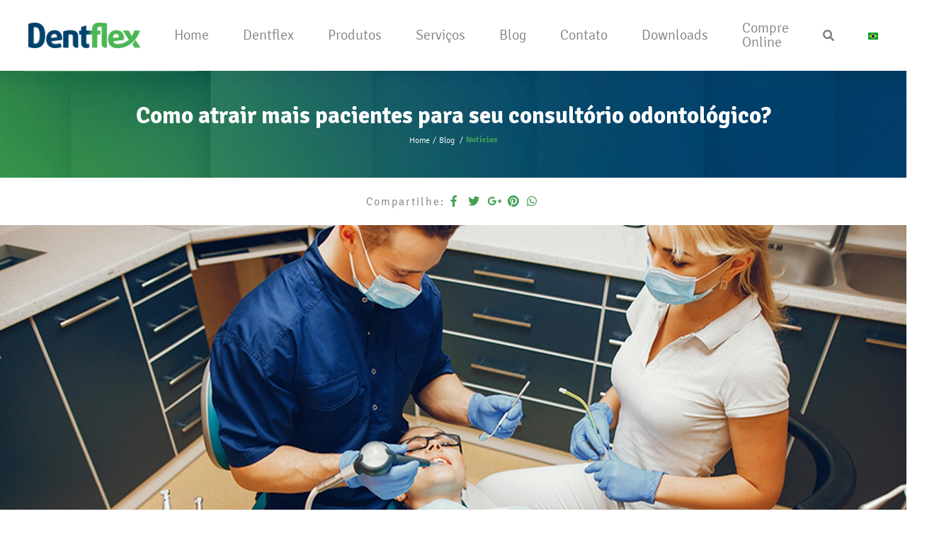

--- FILE ---
content_type: text/html; charset=UTF-8
request_url: https://www.dentflex.com.br/como-atrair-mais-pacientes-para-seu-consultorio-odontologico
body_size: 8061
content:
<!DOCTYPE html>
<html>
	<head>
		<meta http-equiv="Content-Type" content="text/html; charset=UTF-8">

		<base href="https://www.dentflex.com.br/" />

		<link rel="icon" href="assets/core/publica/imagens/favicon.png" type="image/png">
		
		<meta name="viewport" content="width=device-width, initial-scale=1, maximum-scale=1">

		<!-- META TAGS -->
		<title>Como atrair mais pacientes para seu consultório odontológico? - Dentflex - Produtos Odontológicos </title>
		<link rel="canonical" href="https://www.dentflex.com.br/como-atrair-mais-pacientes-para-seu-consultorio-odontologico" />
		<meta name="title" content="Como atrair mais pacientes para seu consultório odontológico? - Dentflex - Produtos Odontológicos "> 
		<meta name="keywords" content=""> 
		<meta name="description" content="">
		<meta name="theme-color" content="#77b55d" />
		<meta property="og:title" content="Como atrair mais pacientes para seu consultório odontológico? - Dentflex - Produtos Odontológicos " />
		<meta property="og:image" content="https://www.dentflex.com.br/uploads/pagina/pagina/2020/08/ZqPjVbwDaMp6MdBP/dentist-and-patient-kh9xm6z_400x400.jpg" />
		<meta property="og:image:width" content="400" />
		<meta property="og:image:height" content="400" />
		<meta property="og:url" content="https://www.dentflex.com.br/como-atrair-mais-pacientes-para-seu-consultorio-odontologico" />
		<meta property="og:description" content="" />
		<meta property="og:type" content="website" /> 
		
		<link rel="stylesheet" type="text/css" href="assets/core/publica/css/css.css?1710764684">
		<!-- Google tag (gtag.js) -->
		<script async src="https://www.googletagmanager.com/gtag/js?id=AW-11313543479"></script>
		<script>
			window.dataLayer = window.dataLayer || [];
			function gtag(){dataLayer.push(arguments);}
			gtag('js', new Date());
			gtag('config', 'AW-11313543479');
							gtag('config', 'UA-175018142-1');
					</script>

		<!-- Google Tag Manager -->
		<script>(function(w,d,s,l,i){w[l]=w[l]||[];w[l].push({'gtm.start':
		new Date().getTime(),event:'gtm.js'});var f=d.getElementsByTagName(s)[0],
		j=d.createElement(s),dl=l!='dataLayer'?'&l='+l:'';j.async=true;j.src=
		'https://www.googletagmanager.com/gtm.js?id='+i+dl;f.parentNode.insertBefore(j,f);
		})(window,document,'script','dataLayer','GTM-T4L4FP4T');</script>
		<!-- End Google Tag Manager -->

	</head>
	<body>
		<!-- Google Tag Manager (noscript) -->
		<noscript><iframe src="https://www.googletagmanager.com/ns.html?id=GTM-T4L4FP4T"
		height="0" width="0" style="display:none;visibility:hidden"></iframe></noscript>
		<!-- End Google Tag Manager (noscript) --><div class="main-page-wrapper" data-scroll-here="top"> 
	<header class="header-principal">

		<div class="container">
			<div class="header-blocos">
				<div class="header-logo">
					<a href="https://www.dentflex.com.br" title="Dentflex">
						<img src="assets/core/publica/imagens/dentflex.png" alt="Dentflex" />
					</a>
				</div>
				
				<div class="menu-principal js-menu-container">
					<nav class="menu">
						<ul class="categorias">
							
							

							
								
																										<li class="">
										<div class="link-container">
											<a href="https://www.dentflex.com.br">
												<span class="label" data-id="1">
													Home												</span>
											</a>
																					</div>

																			</li>
																										<li class="">
										<div class="link-container">
											<a href="dentflex">
												<span class="label" data-id="2">
													Dentflex												</span>
											</a>
																					</div>

																			</li>
																										<li class="produtos">
										<div class="link-container">
											<a href="equipamentos-odontologicos">
												<span class="label" data-id="3">
													Produtos												</span>
											</a>
																							<i class="fas fa-chevron-down js-toggle-menu"></i>
																					</div>

																					
											<ul class="subcategorias js-drop">
																									<li class="">
														<div class="link-container">	
															<a href="https://heyzine.com/flip-book/844aac1dc3.html#page" class="link">
																																	<img src="https://www.dentflex.com.br/uploads/pagina/pagina/2022/09/qPDMc0IhNhVhJgzL/captura-de-tela-2025-11-26-161820_120x120.png" alt="Catálogo">
																																<span class="label ">Catálogo</span>
															</a>
																																																												</div>

																																																								</li>
																									<li class="">
														<div class="link-container">	
															<a href="pecas-de-mao-de-alta-e-baixa-rotacao" class="link">
																																	<img src="https://www.dentflex.com.br/uploads/pagina/pagina/2018/08/pPbCMcLD3Mvz8SJ7/chatgpt-image-13-de-jan-de-2026-15-19-17_120x120.png" alt="Peças de Mão de | Alta e Baixa Rotação">
																																<span class="label ">Peças de Mão</span>
															</a>
																																																<i class="fas fa-chevron-down js-toggle-menu"></i>
																																													</div>

																																													<ul class="drop js-drop">
																																			<li>
																			<div class="link-container">
																				<a class="link" href="pecas-de-mao-de-baixa-rotacao" target="_self">
																																											<img src="https://www.dentflex.com.br/uploads/pagina/pagina/2018/08/yswK5zDIZlfmuIUc/sub-capa-site-baixa-rotacao_120x120.png" alt="Baixa Rotação" />
																																										<span class="label">Baixa Rotação</span>
																				</a>
																			</div>
																		</li>
																																			<li>
																			<div class="link-container">
																				<a class="link" href="pecas-de-mao-de-alta-rotacao" target="_self">
																																											<img src="https://www.dentflex.com.br/uploads/pagina/pagina/2018/08/9Pgjf0JdBWvm1SaM/sub-capa-site-alta-rotacao_120x120.png" alt="Alta Rotação" />
																																										<span class="label">Alta Rotação</span>
																				</a>
																			</div>
																		</li>
																																			<li>
																			<div class="link-container">
																				<a class="link" href="kit-academico" target="_self">
																																											<img src="https://www.dentflex.com.br/uploads/pagina/pagina/2018/08/VXtLEFL4m1XLsBxE/sub-capa-site-kit-academico_120x120.png" alt="Kit Acadêmico" />
																																										<span class="label">Kit Acadêmico</span>
																				</a>
																			</div>
																		</li>
																																	</ul>
																																										</li>
																									<li class="">
														<div class="link-container">	
															<a href="implante-e-cirurgia" class="link">
																																	<img src="https://www.dentflex.com.br/uploads/pagina/pagina/2018/08/9lY8MGrW8agDD2SH/capa-site-implante-e-cirurgia_120x120.png" alt="Implante e Cirurgia">
																																<span class="label ">Implante e Cirurgia</span>
															</a>
																																																<i class="fas fa-chevron-down js-toggle-menu"></i>
																																													</div>

																																													<ul class="drop js-drop">
																																			<li>
																			<div class="link-container">
																				<a class="link" href="contra-angulo-para-implante" target="_self">
																																											<img src="https://www.dentflex.com.br/uploads/pagina/pagina/2018/08/qHfSSIWVaWyqqdLn/implante-contraangulo-certa_120x120.png" alt="Contra Ângulo para Implante" />
																																										<span class="label">Contra Ângulo para Implante</span>
																				</a>
																			</div>
																		</li>
																																			<li>
																			<div class="link-container">
																				<a class="link" href="pecas-cirurgicas" target="_self">
																																											<img src="https://www.dentflex.com.br/uploads/pagina/pagina/2018/08/QiomizYciktOuFMr/implante-pecascirurgicas-certa_120x120.png" alt="Peças Cirúrgicas" />
																																										<span class="label">Peças Cirúrgicas</span>
																				</a>
																			</div>
																		</li>
																																			<li>
																			<div class="link-container">
																				<a class="link" href="micro-serras" target="_self">
																																											<img src="https://www.dentflex.com.br/uploads/pagina/pagina/2018/08/rC3z5QPdtlMvtmyX/implante-microserras-certo_120x120.png" alt="Micro Serras" />
																																										<span class="label">Micro Serras</span>
																				</a>
																			</div>
																		</li>
																																			<li>
																			<div class="link-container">
																				<a class="link" href="alta-rotacao-para-cirurgia" target="_self">
																																											<img src="https://www.dentflex.com.br/uploads/pagina/pagina/2018/08/VeieBigTJw9xcxag/implante-altarotacaocirurgia-certa_120x120.png" alt="Alta Rotação para Cirurgia" />
																																										<span class="label">Alta Rotação para Cirurgia</span>
																				</a>
																			</div>
																		</li>
																																			<li>
																			<div class="link-container">
																				<a class="link" href="motor-para-implante" target="_self">
																																											<img src="https://www.dentflex.com.br/uploads/pagina/pagina/2018/08/rt0hR3lsFjPbDiMy/capa-site-implante-e-cirurgia_120x120.png" alt="Motor para Implante" />
																																										<span class="label">Motor para Implante</span>
																				</a>
																			</div>
																		</li>
																																	</ul>
																																										</li>
																									<li class="">
														<div class="link-container">	
															<a href="endodontia" class="link">
																																	<img src="https://www.dentflex.com.br/uploads/pagina/pagina/2018/08/rGikrmsy3E9bAw2j/capa-site-endodontia_120x120.png" alt="Endodontia">
																																<span class="label ">Endodontia</span>
															</a>
																																																<i class="fas fa-chevron-down js-toggle-menu"></i>
																																													</div>

																																													<ul class="drop js-drop">
																																			<li>
																			<div class="link-container">
																				<a class="link" href="motor-para-endodontia" target="_self">
																																											<img src="https://www.dentflex.com.br/uploads/pagina/pagina/2018/08/ft5GfmxRgokqraDV/capa-site-endodontia_120x120.png" alt="Motor para Endodontia" />
																																										<span class="label">Motor para Endodontia</span>
																				</a>
																			</div>
																		</li>
																																			<li>
																			<div class="link-container">
																				<a class="link" href="contra-angulo-oscilatorio" target="_self">
																																											<img src="https://www.dentflex.com.br/uploads/pagina/pagina/2018/08/h7TFIXOt3oGrqOKr/endodontia-contraangulooscilatorio-certo_120x120.png" alt="Contra Ângulo Oscilatório" />
																																										<span class="label">Contra Ângulo Oscilatório</span>
																				</a>
																			</div>
																		</li>
																																			<li>
																			<div class="link-container">
																				<a class="link" href="contra-angulo-rotatorio" target="_self">
																																											<img src="https://www.dentflex.com.br/uploads/pagina/pagina/2018/08/988ltcAmVtGnRQEO/endodontia-contraangulorotatorio_120x120.png" alt="Contra Ângulo Rotatório" />
																																										<span class="label">Contra Ângulo Rotatório</span>
																				</a>
																			</div>
																		</li>
																																			<li>
																			<div class="link-container">
																				<a class="link" href="cabo-adaptador-manual" target="_self">
																																											<img src="https://www.dentflex.com.br/uploads/pagina/pagina/2023/06/iYk8ZMR7TDp94co6/001_120x120.png" alt="Cabo Adaptador Manual" />
																																										<span class="label">Cabo Adaptador Manual</span>
																				</a>
																			</div>
																		</li>
																																			<li>
																			<div class="link-container">
																				<a class="link" href="pontas-para-endodontia" target="_self">
																																											<img src="https://www.dentflex.com.br/uploads/pagina/pagina/2026/01/p8FoUMRRFWgbCuu7/sub-capa-site-ponta-para-endodontia_120x120.png" alt="Pontas para Endodontia" />
																																										<span class="label">Pontas para Endodontia</span>
																				</a>
																			</div>
																		</li>
																																	</ul>
																																										</li>
																									<li class="">
														<div class="link-container">	
															<a href="profilaxia" class="link">
																																	<img src="https://www.dentflex.com.br/uploads/pagina/pagina/2018/08/6HklkcAwp8yl5BcM/capa-site-profilaxia_120x120.png" alt="Profilaxia">
																																<span class="label ">Profilaxia</span>
															</a>
																																																<i class="fas fa-chevron-down js-toggle-menu"></i>
																																													</div>

																																													<ul class="drop js-drop">
																																			<li>
																			<div class="link-container">
																				<a class="link" href="cavitador-pneumatico" target="_self">
																																											<img src="https://www.dentflex.com.br/uploads/pagina/pagina/2018/08/PjErtIy6wnwpKbXj/profilaxia-cavflex-certo_120x120.png" alt="Cavitador Pneumático" />
																																										<span class="label">Cavitador Pneumático</span>
																				</a>
																			</div>
																		</li>
																																			<li>
																			<div class="link-container">
																				<a class="link" href="jato-de-bicarbonato" target="_self">
																																											<img src="https://www.dentflex.com.br/uploads/pagina/pagina/2018/08/yiZPWehIJERA7R8Y/jet-345x373_120x120.png" alt="Jato de Bicarbonato" />
																																										<span class="label">Jato de Bicarbonato</span>
																				</a>
																			</div>
																		</li>
																																			<li>
																			<div class="link-container">
																				<a class="link" href="cavitador-pneumatico-com-jato-de-bicarbonato" target="_self">
																																											<img src="https://www.dentflex.com.br/uploads/pagina/pagina/2018/08/nXFLe0b9Tz5odWsp/jet_120x120.png" alt="Cavitador Pneumático com Jato de Bicarbonato" />
																																										<span class="label">Cavitador Pneumático com Jato de Bicarbonato</span>
																				</a>
																			</div>
																		</li>
																																			<li>
																			<div class="link-container">
																				<a class="link" href="pontas-para-periodontia" target="_self">
																																											<img src="https://www.dentflex.com.br/uploads/pagina/pagina/2020/05/EgFPxLz009dn8tVe/sub-capa-site-ponta-para-periodontia_120x120.png" alt="Pontas para Periodontia" />
																																										<span class="label">Pontas para Periodontia</span>
																				</a>
																			</div>
																		</li>
																																	</ul>
																																										</li>
																									<li class="">
														<div class="link-container">	
															<a href="protese-dentaria" class="link">
																																	<img src="https://www.dentflex.com.br/uploads/pagina/pagina/2018/08/R5iyZ5pE1dBXW4Fx/capa-site-protese_120x120.png" alt="Prótese Dentária">
																																<span class="label ">Prótese Dentária</span>
															</a>
																																																<i class="fas fa-chevron-down js-toggle-menu"></i>
																																													</div>

																																													<ul class="drop js-drop">
																																			<li>
																			<div class="link-container">
																				<a class="link" href="articulador" target="_self">
																																											<img src="https://www.dentflex.com.br/uploads/pagina/pagina/2018/08/IWqyOlszk9LAmIMr/capa-site-protese_120x120.png" alt="Articulador" />
																																										<span class="label">Articulador</span>
																				</a>
																			</div>
																		</li>
																																			<li>
																			<div class="link-container">
																				<a class="link" href="contra-angulo-para-protesedentistica" target="_self">
																																											<img src="https://www.dentflex.com.br/uploads/pagina/pagina/2018/08/WZfOVTqAcdyLvr9w/protese-prime_120x120.png" alt="Contra Ângulo para Prótese/Dentística" />
																																										<span class="label">Contra Ângulo para Prótese/Dentística</span>
																				</a>
																			</div>
																		</li>
																																			<li>
																			<div class="link-container">
																				<a class="link" href="arco-facial" target="_self">
																																											<img src="https://www.dentflex.com.br/uploads/pagina/pagina/2024/03/XOHANePO4yxdf7pK/01_120x120.png" alt="Arco Facial" />
																																										<span class="label">Arco Facial</span>
																				</a>
																			</div>
																		</li>
																																	</ul>
																																										</li>
																									<li class="">
														<div class="link-container">	
															<a href="outros-produtos" class="link">
																																	<img src="https://www.dentflex.com.br/uploads/pagina/pagina/2018/09/ltXcruLNNKSJgYgN/capa-site-outros-produtos_120x120.png" alt="Outros Produtos">
																																<span class="label ">Outros Produtos</span>
															</a>
																																																<i class="fas fa-chevron-down js-toggle-menu"></i>
																																													</div>

																																													<ul class="drop js-drop">
																																			<li>
																			<div class="link-container">
																				<a class="link" href="equipo-modular" target="_self">
																																											<img src="https://www.dentflex.com.br/uploads/pagina/pagina/2018/09/slWan2X2L9Btifs7/sem-titulo-1_120x120.png" alt="Equipo Modular" />
																																										<span class="label">Equipo Modular</span>
																				</a>
																			</div>
																		</li>
																																			<li>
																			<div class="link-container">
																				<a class="link" href="oleo-lubrificante" target="_self">
																																											<img src="https://www.dentflex.com.br/uploads/pagina/pagina/2018/09/cBbHnbBTWjzJ4tPi/sem-titulo-1_120x120.png" alt="Óleo Lubrificante" />
																																										<span class="label">Óleo Lubrificante</span>
																				</a>
																			</div>
																		</li>
																																			<li>
																			<div class="link-container">
																				<a class="link" href="seringa-triplice" target="_self">
																																											<img src="https://www.dentflex.com.br/uploads/pagina/pagina/2018/09/LndHz2m4HDl6aZiW/seringa-imagem-01_120x120.png" alt="Seringa Tríplice" />
																																										<span class="label">Seringa Tríplice</span>
																				</a>
																			</div>
																		</li>
																																	</ul>
																																										</li>
																									<li class="">
														<div class="link-container">	
															<a href="acessorios" class="link">
																																	<img src="https://www.dentflex.com.br/uploads/pagina/pagina/2018/09/N98eVJuLCMR7unTs/capa-site-acessorios_120x120.png" alt="Acessórios">
																																<span class="label ">Acessórios</span>
															</a>
																																																<i class="fas fa-chevron-down js-toggle-menu"></i>
																																													</div>

																																													<ul class="drop js-drop">
																																			<li>
																			<div class="link-container">
																				<a class="link" href="acessorios-para-pecas-de-mao" target="_self">
																																											<img src="https://www.dentflex.com.br/uploads/pagina/pagina/2018/09/QXtvm85mVB7LzLR9/acessorios-pecasmao_120x120.png" alt="Acessórios para Peças de Mão" />
																																										<span class="label">Acessórios para Peças de Mão</span>
																				</a>
																			</div>
																		</li>
																																			<li>
																			<div class="link-container">
																				<a class="link" href="acessorios-para-endodontia" target="_self">
																																											<img src="https://www.dentflex.com.br/uploads/pagina/pagina/2018/09/m4QSndTDgyISAIvX/acessorios-endodontia_120x120.png" alt="Acessórios para Endodontia" />
																																										<span class="label">Acessórios para Endodontia</span>
																				</a>
																			</div>
																		</li>
																																			<li>
																			<div class="link-container">
																				<a class="link" href="acessorios-para-protese" target="_self">
																																											<img src="https://www.dentflex.com.br/uploads/pagina/pagina/2018/09/iEk0tP8tpJ8wrYXP/acessorios-protese_120x120.png" alt="Acessórios para Prótese" />
																																										<span class="label">Acessórios para Prótese</span>
																				</a>
																			</div>
																		</li>
																																			<li>
																			<div class="link-container">
																				<a class="link" href="acessorios-para-implante-e-cirurgia" target="_self">
																																											<img src="https://www.dentflex.com.br/uploads/pagina/pagina/2018/09/nO0Cezt6SWY1fgja/acessorios-implante_120x120.png" alt="Acessórios para Implante e Cirurgia" />
																																										<span class="label">Acessórios para Implante e Cirurgia</span>
																				</a>
																			</div>
																		</li>
																																			<li>
																			<div class="link-container">
																				<a class="link" href="acessorios-para-profilaxia" target="_self">
																																											<img src="https://www.dentflex.com.br/uploads/pagina/pagina/2026/01/TwiqXrVEqFHhgfFY/sub-capa-site-acessorios-para-profilaxia_120x120.png" alt="Acessórios para Profilaxia" />
																																										<span class="label">Acessórios para Profilaxia</span>
																				</a>
																			</div>
																		</li>
																																	</ul>
																																										</li>
																							</ul>
																			</li>
																										<li class="">
										<div class="link-container">
											<a href="servicos">
												<span class="label" data-id="4">
													Serviços												</span>
											</a>
																							<i class="fas fa-chevron-down js-toggle-menu"></i>
																					</div>

																					
											<ul class="subcategorias js-drop">
																									<li class="">
														<div class="link-container">	
															<a href="assistencia-tecnica-diretamente-da-fabrica" class="link">
																																<span class="label full">Assistência da Fábrica</span>
															</a>
																													</div>

																											</li>
																									<li class="">
														<div class="link-container">	
															<a href="representantes" class="link">
																																<span class="label full">Representantes</span>
															</a>
																													</div>

																											</li>
																							</ul>
																			</li>
																										<li class="">
										<div class="link-container">
											<a href="blog">
												<span class="label" data-id="5">
													Blog												</span>
											</a>
																							<i class="fas fa-chevron-down js-toggle-menu"></i>
																					</div>

																					
											<ul class="subcategorias js-drop">
																									<li class="mouseover">
														<div class="link-container">	
															<a href="noticias" class="link">
																																<span class="label full">Notícias</span>
															</a>
																													</div>

																											</li>
																									<li class="">
														<div class="link-container">	
															<a href="perguntas-frequentes" class="link">
																																<span class="label full">Perguntas Frequentes</span>
															</a>
																													</div>

																											</li>
																							</ul>
																			</li>
																										<li class="">
										<div class="link-container">
											<a href="fale-conosco">
												<span class="label" data-id="6">
													Contato												</span>
											</a>
																							<i class="fas fa-chevron-down js-toggle-menu"></i>
																					</div>

																					
											<ul class="subcategorias js-drop">
																									<li class="">
														<div class="link-container">	
															<a href="fale-conosco" class="link">
																																<span class="label full">Fale Conosco</span>
															</a>
																													</div>

																											</li>
																									<li class="">
														<div class="link-container">	
															<a href="trabalhe-conosco" class="link">
																																<span class="label full">Trabalhe Conosco</span>
															</a>
																													</div>

																											</li>
																									<li class="">
														<div class="link-container">	
															<a href="solicitacao-de-manutencao" class="link">
																																<span class="label full">Solicitação de Manutenção</span>
															</a>
																													</div>

																											</li>
																							</ul>
																			</li>
																										<li class="">
										<div class="link-container">
											<a href="downloads">
												<span class="label" data-id="645">
													Downloads												</span>
											</a>
																					</div>

																			</li>
																										<li class="">
										<div class="link-container">
											<a href="https://loja.dentflex.com.br/">
												<span class="label" data-id="644">
													Compre Online 												</span>
											</a>
																					</div>

																			</li>
															
							<li class="header-pesquisa">
								<button class="pesquisar-botao js-pesquisar"><i class="fa fa-search"></i></button>
								<div class="pesquisa-bloco js-pesquisa-bloco">
									<button class="pesquisa-fechar js-pesquisa-fechar"><span>Fechar</span></button>
									<div class="pesquisa-container">
										<div class="pesquisa-inputs">
											<form action="/pesquisar/">
												<input type="text" class="input" name="s" placeholder="O que está buscando?" required>
												<button class="botao"><i class="fa fa-search"></i></button>
											</form>
										</div>
									</div>
								</div>
							</li>

							<li class="menu-idiomas">
								<div class="link-container">
									<a class="link">
										<img src="assets/core/publica/imagens/idiomas/pt.jpg" title="Português" alt="Português" />
									</a>

									<i class="fas fa-chevron-down js-toggle-menu"></i>
								</div>

								<ul class="subcategorias js-drop">
									<li>
										<div class="link-container">
											<a class="link" href="http://www.dentflex.com.br/es">
												<img src="assets/core/publica/imagens/idiomas/es.jpg" alt="Español" />
												<span class="label full">Español</span>
											</a>
										</div>
									</li>
									<li>
										<div class="link-container">
											<a class="link" href="http://www.dentflex.com.br/en">
												<img src="assets/core/publica/imagens/idiomas/en.jpg" alt="English" />
												<span class="label full">English</span>
											</a>
										</div>
									</li>
								</ul>
							</li>
						</ul>
					</nav>

					<button class="menu-botao js-menu-toggle">
						<span class="menu-botao-barra"></span>
					</button>
				</div>

			</div>
		</div>
	</header>

<div class="pagina-topo-container">
	<div class="container">
		<div class="wrapper">
						<h1 class="pagina-titulo-principal">
										<strong>Como atrair mais pacientes para seu consultório odontológico?</strong>
												</h1>
			<div class="pagina-topo-breadcrumb">
				<ul class="">
					<li><a href="https://www.dentflex.com.br">Home</a></li>
																		<li>
								<a href="blog" target="_self">
									Blog								</a>
							</li>
																								<li>
								<a href="noticias" target="_self">
									Notícias								</a>
							</li>
																										</ul>
			</div>
		</div>
	</div>
</div>

<div class="el-compartilhamento">
    <div class="container">
        <div class="wrapper">
            <span class="titulo">Compartilhe:</span>
            <a class="link" data-popup-url="http://www.facebook.com/share.php?u=https://www.dentflex.com.br/como-atrair-mais-pacientes-para-seu-consultorio-odontologico"><i class="fab fa-fw fa-facebook-f"></i></a>
            <a class="link" data-popup-url="http://twitter.com/home?status=https://www.dentflex.com.br/como-atrair-mais-pacientes-para-seu-consultorio-odontologico"><i class="fab fa-fw fa-twitter"></i></a>
            <a class="link" data-popup-url="https://plus.google.com/share?url=https://www.dentflex.com.br/como-atrair-mais-pacientes-para-seu-consultorio-odontologico"><i class="fab fa-fw fa-google-plus-g"></i></a>
                        <a class="link" data-popup-url="http://pinterest.com/pin/create/button/?url=https://www.dentflex.com.br/como-atrair-mais-pacientes-para-seu-consultorio-odontologico"><i class="fab fa-fw fa-pinterest"></i></a>
            <a class="link" href="https://api.whatsapp.com/send?text=https://www.dentflex.com.br/como-atrair-mais-pacientes-para-seu-consultorio-odontologico" target="_blank"><i class="fab fa-whatsapp"></i></a>
            <a class="link share-mobile js-share-mobile" data-title="Como atrair mais pacientes para seu consultório odontológico?" data-clipboard-text="https://www.dentflex.com.br/como-atrair-mais-pacientes-para-seu-consultorio-odontologico"><i class="fas fa-fw fa-share-alt"></i></a>
        </div>
    </div>
</div>
<section class="el-imagem-padrao" id="imagem-padrao">
	<img class="img-responsiva" 
		alt=""
		src="//:0"
		data-src="https://www.dentflex.com.br/uploads/pagina/elemento/campo/2020/08/KUY7S4Vzwd8vXoKs/000pacigrande.jpg"
		data-src-desktop="https://www.dentflex.com.br/uploads/pagina/elemento/campo/2020/08/UFXDyZeJUCMIYC0C/000pacipequeno.jpg"
	/>
</section>
<section class="el-texto " id="texto-livre" style="">
	<div class="container">
		<div class="texto">
			
							<div class="texto-editavel" style=""><div class="rgb-container linha">
<div class="rgb-container-inner" style="width: 60%; margin-left: auto; margin-right: auto;">
<h3>O QUE O DENTISTA PODE FAZER PARA ATRAIR MAIS PACIENTES PARA O CONSULT&Oacute;RIO?</h3>
<p>N&atilde;o &eacute; novidade para ningu&eacute;m que o mercado odontol&oacute;gico est&aacute; cada vez mais complicado para o dentista. Segundo o Conselho Federal de Odontologia, j&aacute; somos mais de 300 mil dentistas.</p>
<p>Para se ter uma ideia do quanto isso &eacute; catastr&oacute;fico, o aumento do n&uacute;mero de dentistas n&atilde;o acompanha o crescimento populacional. A propor&ccedil;&atilde;o que a OMS determina &eacute; de 1200 habitantes para cada dentista. Em S&atilde;o Paulo, esta propor&ccedil;&atilde;o j&aacute; est&aacute; abaixo dos 600 habitantes por dentista.</p>
<p>E, para complicar mais ainda este quadro, o dentista n&atilde;o possui conhecimentos administrativos ou de gest&atilde;o para tratar o consult&oacute;rio como uma empresa. E isso literalmente faz com que ele passe por dois caminhos:</p>
<p>- Poucos pacientes que trazem pouco lucro no consult&oacute;rio;<br />- Muitos pacientes de conv&ecirc;nios odontol&oacute;gicos, que trazem pouco lucro e alta carga de trabalho.</p>
<p>Perceba que as duas situa&ccedil;&otilde;es acima s&atilde;o muito ruins para o dentista. Contudo, saber o que fazer para virar o jogo &eacute; algo que pouqu&iacute;ssimos dentistas sabem e fazem.</p>
<p>Diante disso, &eacute; importante que o dentista esteja preparado para atrair mais pacientes para seu consult&oacute;rio, ou pelo menos tenha esta no&ccedil;&atilde;o.</p>
<p>Veja abaixo algumas dicas para atrair mais pacientes para seu consult&oacute;rio HOJE mesmo.</p>
<ol>
<li>
<h3>Comece arrumando a casa, isto &eacute;, seu consult&oacute;rio odontol&oacute;gico</h3>
</li>
</ol>
<p>Ao longo destes anos de treinamento e consultorias, j&aacute; percebi que o dentista quer porque quer atrair mais pacientes para seu consult&oacute;rio. Isto &eacute; bem normal. O que n&atilde;o &eacute; normal &eacute; n&atilde;o preparar o consult&oacute;rio para esta nova demanda de pacientes.</p>
<p>Vamos fazer uma analogia com uma visita que iremos receber na nossa casa. N&atilde;o h&aacute; um preparo pr&eacute;vio da casa para receber alguns amigos? Faxina, arruma&ccedil;&atilde;o, dentre outros. Tudo isso para n&atilde;o passar uma m&aacute; impress&atilde;o, confere?</p>
<p>Ocorre a mesma coisa com o consult&oacute;rio. Ali&aacute;s, ocorre pior. Os amigos at&eacute; podem fazer vista grossa para sua casa desarrumada, mas os pacientes n&atilde;o.</p>
<p>E o que faz com que o paciente opte por fazer o tratamento em um determinado consult&oacute;rio envolve todo um complexo de informa&ccedil;&otilde;es, que inclui todo o ambiente e estrutura do consult&oacute;rio.</p>
<p>Lembro de uma dentista que queria iniciar um trabalho de capta&ccedil;&atilde;o de pacientes, por&eacute;m deixou de lado o fato de o ar condicionado estar quebrado, deixando a recep&ccedil;&atilde;o literalmente um forno. E n&atilde;o tem nada pior do que estar em um lugar muito quente ou muito frio.</p>
<p>Voc&ecirc; precisa arrumar seu consult&oacute;rio antes de come&ccedil;ar a fazer a&ccedil;&otilde;es de marketing odontol&oacute;gico para atrair mais pacientes? N&atilde;o. Uma coisa n&atilde;o depende da outra para realiza&ccedil;&atilde;o, mas depender&aacute; para a otimiza&ccedil;&atilde;o dos resultados.</p>
<p>Vamos raciocinar com o exemplo do ar condicionado quebrado: o resultado final do marketing odontol&oacute;gico seria o mesmo se o ar condicionado estivesse bom, logo, deixando o ambiente agrad&aacute;vel? Acredito que n&atilde;o. Eu mesmo n&atilde;o suporto lugares quentes e a primeira vontade que me d&aacute; &eacute; de ir embora o quanto antes.</p>
<p>Logo, comece preparando seu consult&oacute;rio nos quesitos:</p>
<p>- Estrutura;<br />- Conforto;<br />- Lazer (revistas, TV, internet, etc.);<br />- Decora&ccedil;&atilde;o;<br />- Propagandas odontol&oacute;gicas (banners, folhetos explicativos, manuais, etc.)</p>
<ol start="2">
<li>
<h3>Ofere&ccedil;a a verdadeira excel&ecirc;ncia no atendimento ao paciente</h3>
</li>
</ol>
<p>N&atilde;o se pode imaginar um consult&oacute;rio que lida com PESSOAS oferecer um atendimento RUIM. E uma excel&ecirc;ncia no atendimento literalmente traz mais pacientes porque todo mundo gosta de ser bem tratado e gosta de dizer que foi bem tratado.</p>
<p>Prepare seus colaboradores para oferecer um atendimento show aos seus pacientes. Da mesma forma que a estrutura interna do consult&oacute;rio, de nada adiantar&aacute; atrair mais pacientes se sua secret&aacute;ria for mal educada ou at&eacute; mesmo despreparada para lidar com pessoas.</p>
<ol start="3">
<li>
<h3>O dentista tem que estar presente na internet</h3>
</li>
</ol>
<p>Quem voc&ecirc; conhece hoje que N&Atilde;O est&aacute; conectado &agrave;s redes sociais, em particular o Facebook e o Instagram? Pouqu&iacute;ssimas pessoas, n&atilde;o &eacute;?</p>
<p>E quantas pessoas voc&ecirc; conhece que v&atilde;o buscar informa&ccedil;&otilde;es sobre um determinado assunto no google? Quase todo mundo, n&atilde;o &eacute;? Quer ter uma ideia? Diariamente, o google recebe mais de 100 BILH&Otilde;ES de pesquisas.</p>
<p>Ambas as frases acima s&oacute; mostram que as pessoas est&atilde;o cada vez mais conectadas e dependentes do meio digital. Um dentista que tiver um site com diversos artigos relevantes com certeza vai sair na frente dos demais concorrentes.</p>
<p>Logo, atualmente, qualquer empresa que quer crescer na sua &aacute;rea de atua&ccedil;&atilde;o dever&aacute; ter presen&ccedil;a digital OBRIGATORIAMENTE. E isso inclui o consult&oacute;rio odontol&oacute;gico.</p>
<ol start="4">
<li>
<h3>Fa&ccedil;a a&ccedil;&otilde;es de marketing odontol&oacute;gico CONSTANTEMENTE</h3>
</li>
</ol>
<p>Com tudo pronto para receber novos pacientes, &eacute; hora de investir no marketing odontol&oacute;gico, que fatalmente inclui na constru&ccedil;&atilde;o de um plano de marketing em odontologia.</p>
<p>Estas a&ccedil;&otilde;es de marketing odontol&oacute;gico visam mostrar ao mundo que voc&ecirc; existe! De nada adianta ser muito bom tecnicamente se voc&ecirc; n&atilde;o sabe disso.</p>
<p>As a&ccedil;&otilde;es de marketing odontol&oacute;gico incluem diversas variantes, tais como:</p>
<p>- Estudo do seu p&uacute;blico-alvo;<br />- Conhecer a concorr&ecirc;ncia (para saber que a&ccedil;&otilde;es de marketing eles fazem que trazem resultados);<br />- Cria&ccedil;&atilde;o de parcerias com outros consult&oacute;rios;<br />- Fazer a&ccedil;&otilde;es de marketing odontol&oacute;gico tanto com m&iacute;dias offline como em m&iacute;dias online.</p>
<p>Fonte: Empreenda Dentista. Dispon&iacute;vel em: <a href="https://empreendadentista.com.br/2018/05/22/atrair-mais-pacientes/">https://empreendadentista.com.br/2018/05/22/atrair-mais-pacientes/</a>. Acesso em: 05/08/2020.<br />Imagem: prostooleh, de envatoelements</p>
</div>
</div>
<p>&nbsp;</p></div>
					</div>
	</div>
</section>



	<footer class="footer-principal">
		
		<div class="footer-topo">
			<div class="container">
				<a href="https://www.dentflex.com.br" title="Dentflex">
					<img src="assets/core/publica/imagens/dentflex-2.png" alt="Dentflex" width="231" height="52">
				</a>

				<div class="social">
											<a href="https://www.facebook.com/Dentflex">
							<i class="fab fa-fw fa-facebook-f"></i>
							<span class="label-container"><span class="label">Facebook</span></span>
						</a>
																<a href="https://www.instagram.com/dentflexofficial/">
							<i class="fab fa-fw fa-instagram"></i>
							<span class="label-container"><span class="label">Instagram</span></span>
						</a>
																					<a href="https://www.youtube.com/user/dentflexbrasil">
							<i class="fab fa-fw fa-youtube"></i>
							<span class="label-container"><span class="label">YouTube</span></span>
						</a>
																<a href="https://www.linkedin.com/company/dentflex">
							<i class="fab fa-fw fa-linkedin-in"></i>
							<span class="label-container"><span class="label">LinkedIn</span></span>
						</a>
														</div>
			</div>
		</div>

		<div class="copyright-wrapper">
			<div class="container">
				<div class="copyright">
					<div class="block">
						<span>Todos os direitos reservados - &copy; 2026</span>
					</div>
					<div class="block">
						<a href="https://www.rgb.com.br/criacao-de-sites-gerenciaveis-e-exclusivos" target="_blank">Criação de Sites</a>
						-
						<a href="https://www.rgb.com.br/seo-google-otimizacao-de-sites" target="_blank">Otimização de Sites (SEO)</a>
						<a href="https://www.rgb.com.br" target="_blank"><img src="assets/core/publica/imagens/rgb-footer.png" alt="RGB Comunicação" width="114" height="14" /></a>
					</div>
				</div>
			</div>
		</div>
	</footer>

	

	<a class="botao-scroll-top js-botao-scroll-top" data-scroll-to="top">
		<i class="fa fa-arrow-up"></i>
	</a>
	<div class="menu-overlay js-menu-overlay"></div>
	

</div> 

<script type="text/javascript" src="assets/core/publica/js/jquery/jquery-1.11.1.min.js"></script>

	<script type="text/javascript" src="assets/core/publica/js/jquery.form/jquery.form.min.js"></script>

	<script type="text/javascript" src="assets/core/publica/js/jquery.inputmask/jquery.inputmask.bundle.min.js"></script>

	<script type="text/javascript" src="assets/core/publica/js/jquery.swipebox/jquery.swipebox.min.js?1769106128"></script>

	<script type="text/javascript" src="assets/core/publica/js/jquery.slick/slick.min.js"></script>




	<script type="text/javascript" src='assets/core/publica/js/jquery.colorbox/jquery.colorbox-min.js'></script>



	<script src='https://www.google.com/recaptcha/api.js?hl=pt-BR'></script>

	<script type="text/javascript" src="http://maps.google.com/maps/api/js?key=AIzaSyCGzZu-C8h8Jl45tjMqXdkNeNmQ5UGcQjw"></script>

<script type="text/javascript" src="assets/core/publica/js/clipboard/clipboard.min.js"></script>

<script type="text/javascript" src="assets/core/publica/js/js.min.js?1769106128"></script>	</body>
</html>

--- FILE ---
content_type: text/css
request_url: https://www.dentflex.com.br/assets/core/publica/css/css.css?1710764684
body_size: 34777
content:
html,body,div,span,applet,object,iframe,h1,h2,h3,h4,h5,h6,p,blockquote,pre,a,abbr,acronym,address,big,cite,code,del,dfn,em,img,ins,kbd,q,s,samp,small,strike,strong,sub,sup,tt,var,b,u,i,center,dl,dt,dd,ol,ul,li,fieldset,form,label,legend,table,caption,tbody,tfoot,thead,tr,th,td,article,aside,canvas,details,embed,figure,figcaption,footer,header,hgroup,menu,nav,output,ruby,section,summary,time,mark,audio,video{margin:0;padding:0;border:0;font-size:100%;font:inherit;vertical-align:baseline}article,aside,details,figcaption,figure,footer,header,hgroup,menu,nav,section{display:block}body{line-height:1}ol,ul{list-style:none}blockquote,q{quotes:none}blockquote:before,blockquote:after,q:before,q:after{content:'';content:none}table{border-collapse:collapse;border-spacing:0}*,*:before,*:after{-webkit-box-sizing:border-box;-moz-box-sizing:border-box;box-sizing:border-box}body{font-size:15px;font-family:sans-serif;color:#000000}a{color:#222222;text-decoration:none}.campo,input[type="email"],input[type="number"],input[type="search"],input[type="text"],input[type="tel"],input[type="url"],input[type="password"],textarea{-webkit-appearance:none;-moz-appearance:none;appearance:none}.campo{overflow-x:hidden;overflow-y:auto;-webkit-box-shadow:none;box-shadow:none}label{display:inline-block;margin-bottom:5px;font-weight:600}fieldset{padding:15px;border:1px solid #D1D1D1;border-radius:4px;background-color:#F1F1F1}legend{font-weight:600;padding:1px 10px;color:#FFFFFF;background-color:#424242;border-radius:4px}input[type="checkbox"],input[type="radio"]{display:inline;vertical-align:middle;margin:4px}label>span{display:inline;margin-right:5px;font-weight:normal}input,button,textarea,select{-webkit-transition:.25s;-moz-transition:.25s;transition:.25s}button{cursor:pointer}code{padding:2px 5px;margin:0 2px;font-size:90%;white-space:nowrap;background:#F1F1F1;border:1px solid #E1E1E1;border-radius:4px}pre>code{display:block;padding:10px 15px;white-space:pre}hr{margin-top:10px;margin-bottom:20px;border-width:0;border-top:1px solid #E1E1E1}tr th,tr td{padding:5px;text-align:left;border-bottom:1px solid #E1E1E1}tr th:first-child,tr td:first-child{padding-left:0}tr th:last-child,tr td:last-child{padding-right:0}.colunas{width:100%;float:left}.colunas.uma{width:6.5%;margin-left:2%}.colunas.duas{width:15.0%;margin-left:2%}.colunas.tres{width:23.5%;margin-left:2%}.colunas.quatro{width:32.0%;margin-left:2%}.colunas.cinco{width:40.5%;margin-left:2%}.colunas.seis{width:49.0%;margin-left:2%}.colunas.sete{width:57.5%;margin-left:2%}.colunas.oito{width:66.0%;margin-left:2%}.colunas.nove{width:74.5%;margin-left:2%}.colunas.dez{width:83.0%;margin-left:2%}.colunas.onze{width:91.5%;margin-left:2%}.colunas.doze{width:100%;margin-left:0}@media screen and (min-width: 400px){.colunas.mobile-uma{width:6.5%;margin-left:2%}.colunas.mobile-duas{width:15.0%;margin-left:2%}.colunas.mobile-tres{width:23.5%;margin-left:2%}.colunas.mobile-quatro{width:32.0%;margin-left:2%}.colunas.mobile-cinco{width:40.5%;margin-left:2%}.colunas.mobile-seis{width:49.0%;margin-left:2%}.colunas.mobile-sete{width:57.5%;margin-left:2%}.colunas.mobile-oito{width:66.0%;margin-left:2%}.colunas.mobile-nove{width:74.5%;margin-left:2%}.colunas.mobile-dez{width:83.0%;margin-left:2%}.colunas.mobile-onze{width:91.5%;margin-left:2%}.colunas.mobile-doze{width:100%;margin-left:0}}@media screen and (min-width: 550px){.colunas.phablet-uma{width:6.5%;margin-left:2%}.colunas.phablet-duas{width:15.0%;margin-left:2%}.colunas.phablet-tres{width:23.5%;margin-left:2%}.colunas.phablet-quatro{width:32.0%;margin-left:2%}.colunas.phablet-cinco{width:40.5%;margin-left:2%}.colunas.phablet-seis{width:49.0%;margin-left:2%}.colunas.phablet-sete{width:57.5%;margin-left:2%}.colunas.phablet-oito{width:66.0%;margin-left:2%}.colunas.phablet-nove{width:74.5%;margin-left:2%}.colunas.phablet-dez{width:83.0%;margin-left:2%}.colunas.phablet-onze{width:91.5%;margin-left:2%}.colunas.phablet-doze{width:100%;margin-left:0}}@media screen and (min-width: 768px){.colunas.tablet-uma{width:6.5%;margin-left:2%}.colunas.tablet-duas{width:15.0%;margin-left:2%}.colunas.tablet-tres{width:23.5%;margin-left:2%}.colunas.tablet-quatro{width:32.0%;margin-left:2%}.colunas.tablet-cinco{width:40.5%;margin-left:2%}.colunas.tablet-seis{width:49.0%;margin-left:2%}.colunas.tablet-sete{width:57.5%;margin-left:2%}.colunas.tablet-oito{width:66.0%;margin-left:2%}.colunas.tablet-nove{width:74.5%;margin-left:2%}.colunas.tablet-dez{width:83.0%;margin-left:2%}.colunas.tablet-onze{width:91.5%;margin-left:2%}.colunas.tablet-doze{width:100%;margin-left:0}}@media screen and (min-width: 1024px){.colunas.desktop-uma{width:6.5%;margin-left:2%}.colunas.desktop-duas{width:15.0%;margin-left:2%}.colunas.desktop-tres{width:23.5%;margin-left:2%}.colunas.desktop-quatro{width:32.0%;margin-left:2%}.colunas.desktop-cinco{width:40.5%;margin-left:2%}.colunas.desktop-seis{width:49.0%;margin-left:2%}.colunas.desktop-sete{width:57.5%;margin-left:2%}.colunas.desktop-oito{width:66.0%;margin-left:2%}.colunas.desktop-nove{width:74.5%;margin-left:2%}.colunas.desktop-dez{width:83.0%;margin-left:2%}.colunas.desktop-onze{width:91.5%;margin-left:2%}.colunas.desktop-doze{width:100%;margin-left:0}}@media screen and (min-width: 1224px){.colunas.desktop-hd-uma{width:6.5%;margin-left:2%}.colunas.desktop-hd-duas{width:15.0%;margin-left:2%}.colunas.desktop-hd-tres{width:23.5%;margin-left:2%}.colunas.desktop-hd-quatro{width:32.0%;margin-left:2%}.colunas.desktop-hd-cinco{width:40.5%;margin-left:2%}.colunas.desktop-hd-seis{width:49.0%;margin-left:2%}.colunas.desktop-hd-sete{width:57.5%;margin-left:2%}.colunas.desktop-hd-oito{width:66.0%;margin-left:2%}.colunas.desktop-hd-nove{width:74.5%;margin-left:2%}.colunas.desktop-hd-dez{width:83.0%;margin-left:2%}.colunas.desktop-hd-onze{width:91.5%;margin-left:2%}.colunas.desktop-hd-doze{width:100%;margin-left:0}}@media print{.colunas.print-uma{width:6.5%;margin-left:2%}.colunas.print-duas{width:15.0%;margin-left:2%}.colunas.print-tres{width:23.5%;margin-left:2%}.colunas.print-quatro{width:32.0%;margin-left:2%}.colunas.print-cinco{width:40.5%;margin-left:2%}.colunas.print-seis{width:49.0%;margin-left:2%}.colunas.print-sete{width:57.5%;margin-left:2%}.colunas.print-oito{width:66.0%;margin-left:2%}.colunas.print-nove{width:74.5%;margin-left:2%}.colunas.print-dez{width:83.0%;margin-left:2%}.colunas.print-onze{width:91.5%;margin-left:2%}.colunas.print-doze{width:100%;margin-left:0}}.colunas:first-child{margin-left:0}.colunas.centralizadas{float:none;margin:0 auto}.linha,.clf{*zoom:1}.linha:before,.linha:after,.clf:before,.clf:after{content:"";display:table}.linha:after,.clf:after{clear:both}.animado{-webkit-transition-delay:0;-moz-transition-delay:0;transition-delay:0;-webkit-transition-duration:.2s;-moz-transition-duration:.2s;transition-duration:.2s;-webkit-transition-property:all;-moz-transition-property:all;transition-property:all;-webkit-transition-timing-function:ease-in-out;-moz-transition-timing-function:ease-in-out;transition-timing-function:ease-in-out}.container{*zoom:1;width:100%;margin:0 auto;padding-left:10px;padding-right:10px}.container:before,.container:after{content:"";display:table}.container:after{clear:both}@media screen and (min-width: 550px){.container{width:85%;padding-left:0;padding-right:0}}@media screen and (min-width: 1024px){.container{width:990px}}@media screen and (min-width: 1224px){.container{width:1175px}}.texto-editavel{line-height:1.2;*zoom:1}.texto-editavel:before,.texto-editavel:after{content:"";display:table}.texto-editavel:after{clear:both}.texto-editavel p{margin-bottom:10px}.texto-editavel ol,.texto-editavel ul{margin-bottom:10px}.texto-editavel ol ol,.texto-editavel ol ul,.texto-editavel ul ol,.texto-editavel ul ul{padding-left:15px}.texto-editavel ol li,.texto-editavel ul li{list-style-position:inside}.texto-editavel ul li{list-style-type:disc}.texto-editavel ol li{list-style-type:decimal}.texto-editavel strong{font-weight:bold}.texto-editavel h1,.texto-editavel h2,.texto-editavel h3,.texto-editavel h4,.texto-editavel h5,.texto-editavel h6{font-weight:bold;margin-bottom:10px;padding-top:20px}.texto-editavel h1:first-child,.texto-editavel h2:first-child,.texto-editavel h3:first-child,.texto-editavel h4:first-child,.texto-editavel h5:first-child,.texto-editavel h6:first-child{padding-top:0}.texto-editavel h1{font-size:26px}.texto-editavel h2{font-size:24px}.texto-editavel h3{font-size:22px}.texto-editavel h4{font-size:20px}.texto-editavel h5{font-size:18px}.texto-editavel h6{font-size:16px}.texto-editavel table{max-width:100%}.texto-editavel table tr th{font-weight:bold}.texto-editavel table tr th,.texto-editavel table tr td{padding:2px 5px;text-align:left;border:1px solid #cccccc}.texto-editavel img{max-width:100%;height:auto}.img-box img{display:block;margin:0 auto;max-width:100%;height:auto}.youtube-box{position:relative;padding-bottom:56.25%;padding-top:30px;height:0;overflow:hidden}.youtube-box iframe,.youtube-box object,.youtube-box embed{position:absolute;top:0;left:0;width:100%;height:100%}.chartjs-box{position:relative;max-width:100%;margin-bottom:30px}.float-left{float:left}.float-right{float:right}.invisivel{display:none}.visivel{display:block}@media screen and (min-width: 400px){.mobile-float-left{float:left}.mobile-float-right{float:right}.mobile-float-none{float:none}.mobile-invisivel{display:none}.mobile-visivel{display:block}}@media screen and (min-width: 550px){.phablet-float-left{float:left}.phablet-float-right{float:right}.phablet-float-none{float:none}.phablet-invisivel{display:none}.phablet-visivel{display:block}}@media screen and (min-width: 768px){.tablet-float-left{float:left}.tablet-float-right{float:right}.tablet-float-none{float:none}.tablet-invisivel{display:none}.tablet-visivel{display:block}}@media screen and (min-width: 1024px){.desktop-float-left{float:left}.desktop-float-right{float:right}.desktop-float-none{float:none}.desktop-invisivel{display:none}.desktop-visivel{display:block}}@media screen and (min-width: 1224px){.desktop-hd-float-left{float:left}.desktop-hd-float-right{float:right}.desktop-hd-float-none{float:none}.desktop-hd-invisivel{display:none}.desktop-hd-visivel{display:block}}.full-width{width:100%}.max-full-width{max-width:100%}.text-center{text-align:center}.text-ellipsis{white-space:nowrap;overflow:hidden;text-overflow:ellipsis}.text-justify{text-align:justify}.text-left{text-align:left}.text-right{text-align:right}.text-uppercase{text-transform:uppercase}.margin-zero{margin:0}.padding-zero{padding:0}.overflow-hidden{overflow:hidden}.overflow-auto{overflow:auto}.overflow-scroll{overflow:scroll}.slick-slider{position:relative;display:block;-webkit-box-sizing:border-box;-moz-box-sizing:border-box;box-sizing:border-box;-webkit-user-select:none;-moz-user-select:none;-ms-user-select:none;user-select:none;-webkit-touch-callout:none;-khtml-user-select:none;-ms-touch-action:pan-y;touch-action:pan-y;-webkit-tap-highlight-color:transparent}.slick-list{position:relative;display:block;overflow:hidden;margin:0;padding:0}.slick-list:focus{outline:none}.slick-list.dragging{cursor:pointer;cursor:hand}.slick-slider .slick-track,.slick-slider .slick-list{-webkit-transform:translate3d(0, 0, 0);-moz-transform:translate3d(0, 0, 0);-ms-transform:translate3d(0, 0, 0);transform:translate3d(0, 0, 0)}.slick-track{position:relative;top:0;left:0;display:block}.slick-track:before,.slick-track:after{display:table;content:''}.slick-track:after{clear:both}.slick-loading .slick-track{visibility:hidden}.slick-slide{display:none;float:left;height:100%;min-height:1px}[dir='rtl'] .slick-slide{float:right}.slick-slide img{display:block}.slick-slide.slick-loading img{display:none}.slick-slide.dragging img{pointer-events:none}.slick-initialized .slick-slide{display:block}.slick-loading .slick-slide{visibility:hidden}.slick-vertical .slick-slide{display:block;height:auto;border:1px solid transparent}.slick-arrow.slick-hidden{display:none}/*! Swipebox v1.3.0 | Constantin Saguin csag.co | MIT License | github.com/brutaldesign/swipebox */html.swipebox-html.swipebox-touch{overflow:hidden !important}#swipebox-overlay img{border:none !important}#swipebox-overlay{width:100%;height:100%;position:fixed;top:0;left:0;z-index:99999 !important;overflow:hidden;-webkit-user-select:none;-moz-user-select:none;-ms-user-select:none;user-select:none}#swipebox-container{position:relative;width:100%;height:100%}#swipebox-slider{-webkit-transition:-webkit-transform 0.4s ease;transition:-webkit-transform 0.4s ease;-moz-transition:transform 0.4s ease, -moz-transform 0.4s ease;transition:transform 0.4s ease;transition:transform 0.4s ease, -webkit-transform 0.4s ease, -moz-transform 0.4s ease;height:100%;left:0;top:0;width:100%;white-space:nowrap;position:absolute;display:none;cursor:pointer}#swipebox-slider .slide{height:100%;width:100%;line-height:1px;text-align:center;display:inline-block;padding:50px 0}#swipebox-slider .slide:before{content:"";display:inline-block;height:50%;width:1px;margin-right:-1px}#swipebox-slider .slide img,#swipebox-slider .slide .swipebox-video-container,#swipebox-slider .slide .swipebox-inline-container{display:inline-block;max-height:100%;max-width:100%;margin:0;padding:0;width:auto;height:auto;vertical-align:middle}#swipebox-slider .slide .swipebox-video-container{background:none;max-width:1140px;max-height:100%;width:100%;padding:5%;-webkit-box-sizing:border-box;-moz-box-sizing:border-box;box-sizing:border-box}#swipebox-slider .slide .swipebox-video-container .swipebox-video{width:100%;height:0;padding-bottom:56.25%;overflow:hidden;position:relative}#swipebox-slider .slide .swipebox-video-container .swipebox-video iframe{width:100% !important;height:100% !important;position:absolute;top:0;left:0}#swipebox-slider .slide-loading{background:url(../js/jquery.swipebox/img/loader.gif) no-repeat center center}#swipebox-bottom-bar,#swipebox-top-bar{-webkit-transition:0.5s;-moz-transition:0.5s;transition:0.5s;position:absolute;left:0;z-index:999;height:50px;width:100%}#swipebox-bottom-bar{bottom:-50px}#swipebox-bottom-bar.visible-bars{-webkit-transform:translate3d(0, -50px, 0);-moz-transform:translate3d(0, -50px, 0);transform:translate3d(0, -50px, 0)}#swipebox-top-bar{top:-50px}#swipebox-top-bar.visible-bars{-webkit-transform:translate3d(0, 50px, 0);-moz-transform:translate3d(0, 50px, 0);transform:translate3d(0, 50px, 0)}#swipebox-title{display:block;width:100%;text-align:center}#swipebox-prev,#swipebox-next,#swipebox-close{background-image:url(../js/jquery.swipebox/img/icons.png);background-repeat:no-repeat;border:none !important;text-decoration:none !important;cursor:pointer;width:50px;height:50px;top:0}#swipebox-arrows{display:block;margin:0 auto;width:100%;height:50px}#swipebox-prev{background-position:-32px 13px;float:left}#swipebox-next{background-position:-78px 13px;float:right}#swipebox-close{top:0;right:0;position:absolute;z-index:9999;background-position:15px 12px}.swipebox-no-close-button #swipebox-close{display:none}#swipebox-prev.disabled,#swipebox-next.disabled{opacity:0.3}.swipebox-no-touch #swipebox-overlay.rightSpring #swipebox-slider{-webkit-animation:rightSpring 0.3s;-moz-animation:rightSpring 0.3s;animation:rightSpring 0.3s}.swipebox-no-touch #swipebox-overlay.leftSpring #swipebox-slider{-webkit-animation:leftSpring 0.3s;-moz-animation:leftSpring 0.3s;animation:leftSpring 0.3s}.swipebox-touch #swipebox-container:before,.swipebox-touch #swipebox-container:after{-webkit-backface-visibility:hidden;-moz-backface-visibility:hidden;backface-visibility:hidden;-webkit-transition:all .3s ease;-moz-transition:all .3s ease;transition:all .3s ease;content:' ';position:absolute;z-index:999;top:0;height:100%;width:20px;opacity:0}.swipebox-touch #swipebox-container:before{left:0;-webkit-box-shadow:inset 10px 0px 10px -8px #656565;box-shadow:inset 10px 0px 10px -8px #656565}.swipebox-touch #swipebox-container:after{right:0;-webkit-box-shadow:inset -10px 0px 10px -8px #656565;box-shadow:inset -10px 0px 10px -8px #656565}.swipebox-touch #swipebox-overlay.leftSpringTouch #swipebox-container:before{opacity:1}.swipebox-touch #swipebox-overlay.rightSpringTouch #swipebox-container:after{opacity:1}@-webkit-keyframes rightSpring{0%{left:0}50%{left:-30px}100%{left:0}}@-moz-keyframes rightSpring{0%{left:0}50%{left:-30px}100%{left:0}}@keyframes rightSpring{0%{left:0}50%{left:-30px}100%{left:0}}@-webkit-keyframes leftSpring{0%{left:0}50%{left:30px}100%{left:0}}@-moz-keyframes leftSpring{0%{left:0}50%{left:30px}100%{left:0}}@keyframes leftSpring{0%{left:0}50%{left:30px}100%{left:0}}@media screen and (min-width: 800px){#swipebox-close{right:10px}#swipebox-arrows{width:92%;max-width:800px}}#swipebox-overlay{background:#0d0d0d}#swipebox-bottom-bar,#swipebox-top-bar{text-shadow:1px 1px 1px black;background:#000;opacity:0.95}#swipebox-top-bar{color:white !important;font-size:15px;line-height:43px;font-family:Helvetica, Arial, sans-serif}#colorbox,#cboxOverlay,#cboxWrapper{position:absolute;top:0;left:0;z-index:9999;overflow:hidden;-webkit-transform:translate3d(0, 0, 0)}#cboxWrapper{max-width:none}#cboxOverlay{position:fixed;width:100%;height:100%}#cboxMiddleLeft,#cboxBottomLeft{clear:left}#cboxContent{position:relative}#cboxLoadedContent{overflow:auto;-webkit-overflow-scrolling:touch}#cboxTitle{margin:0}#cboxLoadingOverlay,#cboxLoadingGraphic{position:absolute;top:0;left:0;width:100%;height:100%}#cboxPrevious,#cboxNext,#cboxClose,#cboxSlideshow{cursor:pointer}.cboxPhoto{float:left;margin:auto;border:0;display:block;max-width:none;-ms-interpolation-mode:bicubic}.cboxIframe{width:100%;height:100%;display:block;border:0;padding:0;margin:0}#colorbox,#cboxContent,#cboxLoadedContent{box-sizing:content-box;-moz-box-sizing:content-box;-webkit-box-sizing:content-box}#cboxOverlay{background:rgba(0,0,0,0.9)}#colorbox{outline:0}#cboxContent{overflow:visible;background:#ffffff}.cboxIframe{background:#fff}#cboxError{padding:50px;border:1px solid #ccc}#cboxLoadingGraphic{background:url(../js/jquery.colorbox/images/loading.gif) no-repeat center center}#cboxTitle{position:absolute;top:-22px;left:0;color:#000}#cboxCurrent{position:absolute;top:-22px;right:205px;text-indent:-9999px}#cboxPrevious,#cboxNext,#cboxSlideshow,#cboxClose{border:0;padding:0;margin:0;overflow:visible;text-indent:-9999px;width:20px;height:20px;position:absolute;top:0;background:url(../js/jquery.colorbox/images/controls.png) no-repeat 0 0;background-color:#ffffff;border-radius:0}#cboxPrevious:active,#cboxNext:active,#cboxSlideshow:active,#cboxClose:active{outline:0}#cboxPrevious{background-position:0px 0px;right:44px}#cboxPrevious:hover{background-position:0px -25px}#cboxNext{background-position:-25px 0px;right:22px}#cboxNext:hover{background-position:-25px -25px}#cboxClose{background-position:-51px 0px;right:0}#cboxClose:hover{background-position:-51px -25px}.cboxSlideshow_on #cboxPrevious,.cboxSlideshow_off #cboxPrevious{right:66px}.cboxSlideshow_on #cboxSlideshow{background-position:-75px -25px;right:44px}.cboxSlideshow_on #cboxSlideshow:hover{background-position:-100px -25px}.cboxSlideshow_off #cboxSlideshow{background-position:-100px 0px;right:44px}.cboxSlideshow_off #cboxSlideshow:hover{background-position:-75px -25px}/*!
 * animate.css -http://daneden.me/animate
 * Version - 3.5.2
 * Licensed under the MIT license - http://opensource.org/licenses/MIT
 *
 * Copyright (c) 2017 Daniel Eden
 */.animated{-webkit-animation-duration:1s;-moz-animation-duration:1s;animation-duration:1s;-webkit-animation-fill-mode:both;-moz-animation-fill-mode:both;animation-fill-mode:both}.animated.infinite{-webkit-animation-iteration-count:infinite;-moz-animation-iteration-count:infinite;animation-iteration-count:infinite}.animated.hinge{-webkit-animation-duration:2s;-moz-animation-duration:2s;animation-duration:2s}.animated.flipOutX,.animated.flipOutY,.animated.bounceIn,.animated.bounceOut{-webkit-animation-duration:.75s;-moz-animation-duration:.75s;animation-duration:.75s}@-webkit-keyframes bounce{from,20%,53%,80%,to{-webkit-animation-timing-function:cubic-bezier(0.215, 0.61, 0.355, 1);animation-timing-function:cubic-bezier(0.215, 0.61, 0.355, 1);-webkit-transform:translate3d(0, 0, 0);transform:translate3d(0, 0, 0)}40%,43%{-webkit-animation-timing-function:cubic-bezier(0.755, 0.05, 0.855, 0.06);animation-timing-function:cubic-bezier(0.755, 0.05, 0.855, 0.06);-webkit-transform:translate3d(0, -30px, 0);transform:translate3d(0, -30px, 0)}70%{-webkit-animation-timing-function:cubic-bezier(0.755, 0.05, 0.855, 0.06);animation-timing-function:cubic-bezier(0.755, 0.05, 0.855, 0.06);-webkit-transform:translate3d(0, -15px, 0);transform:translate3d(0, -15px, 0)}90%{-webkit-transform:translate3d(0, -4px, 0);transform:translate3d(0, -4px, 0)}}@-moz-keyframes bounce{from,20%,53%,80%,to{-moz-animation-timing-function:cubic-bezier(0.215, 0.61, 0.355, 1);animation-timing-function:cubic-bezier(0.215, 0.61, 0.355, 1);-moz-transform:translate3d(0, 0, 0);transform:translate3d(0, 0, 0)}40%,43%{-moz-animation-timing-function:cubic-bezier(0.755, 0.05, 0.855, 0.06);animation-timing-function:cubic-bezier(0.755, 0.05, 0.855, 0.06);-moz-transform:translate3d(0, -30px, 0);transform:translate3d(0, -30px, 0)}70%{-moz-animation-timing-function:cubic-bezier(0.755, 0.05, 0.855, 0.06);animation-timing-function:cubic-bezier(0.755, 0.05, 0.855, 0.06);-moz-transform:translate3d(0, -15px, 0);transform:translate3d(0, -15px, 0)}90%{-moz-transform:translate3d(0, -4px, 0);transform:translate3d(0, -4px, 0)}}@keyframes bounce{from,20%,53%,80%,to{-webkit-animation-timing-function:cubic-bezier(0.215, 0.61, 0.355, 1);-moz-animation-timing-function:cubic-bezier(0.215, 0.61, 0.355, 1);animation-timing-function:cubic-bezier(0.215, 0.61, 0.355, 1);-webkit-transform:translate3d(0, 0, 0);-moz-transform:translate3d(0, 0, 0);transform:translate3d(0, 0, 0)}40%,43%{-webkit-animation-timing-function:cubic-bezier(0.755, 0.05, 0.855, 0.06);-moz-animation-timing-function:cubic-bezier(0.755, 0.05, 0.855, 0.06);animation-timing-function:cubic-bezier(0.755, 0.05, 0.855, 0.06);-webkit-transform:translate3d(0, -30px, 0);-moz-transform:translate3d(0, -30px, 0);transform:translate3d(0, -30px, 0)}70%{-webkit-animation-timing-function:cubic-bezier(0.755, 0.05, 0.855, 0.06);-moz-animation-timing-function:cubic-bezier(0.755, 0.05, 0.855, 0.06);animation-timing-function:cubic-bezier(0.755, 0.05, 0.855, 0.06);-webkit-transform:translate3d(0, -15px, 0);-moz-transform:translate3d(0, -15px, 0);transform:translate3d(0, -15px, 0)}90%{-webkit-transform:translate3d(0, -4px, 0);-moz-transform:translate3d(0, -4px, 0);transform:translate3d(0, -4px, 0)}}.bounce{-webkit-animation-name:bounce;-moz-animation-name:bounce;animation-name:bounce;-webkit-transform-origin:center bottom;-moz-transform-origin:center bottom;-ms-transform-origin:center bottom;transform-origin:center bottom}@-webkit-keyframes flash{from,50%,to{opacity:1}25%,75%{opacity:0}}@-moz-keyframes flash{from,50%,to{opacity:1}25%,75%{opacity:0}}@keyframes flash{from,50%,to{opacity:1}25%,75%{opacity:0}}.flash{-webkit-animation-name:flash;-moz-animation-name:flash;animation-name:flash}@-webkit-keyframes pulse{from{-webkit-transform:scale3d(1, 1, 1);transform:scale3d(1, 1, 1)}50%{-webkit-transform:scale3d(1.05, 1.05, 1.05);transform:scale3d(1.05, 1.05, 1.05)}to{-webkit-transform:scale3d(1, 1, 1);transform:scale3d(1, 1, 1)}}@-moz-keyframes pulse{from{-moz-transform:scale3d(1, 1, 1);transform:scale3d(1, 1, 1)}50%{-moz-transform:scale3d(1.05, 1.05, 1.05);transform:scale3d(1.05, 1.05, 1.05)}to{-moz-transform:scale3d(1, 1, 1);transform:scale3d(1, 1, 1)}}@keyframes pulse{from{-webkit-transform:scale3d(1, 1, 1);-moz-transform:scale3d(1, 1, 1);transform:scale3d(1, 1, 1)}50%{-webkit-transform:scale3d(1.05, 1.05, 1.05);-moz-transform:scale3d(1.05, 1.05, 1.05);transform:scale3d(1.05, 1.05, 1.05)}to{-webkit-transform:scale3d(1, 1, 1);-moz-transform:scale3d(1, 1, 1);transform:scale3d(1, 1, 1)}}.pulse{-webkit-animation-name:pulse;-moz-animation-name:pulse;animation-name:pulse}@-webkit-keyframes rubberBand{from{-webkit-transform:scale3d(1, 1, 1);transform:scale3d(1, 1, 1)}30%{-webkit-transform:scale3d(1.25, 0.75, 1);transform:scale3d(1.25, 0.75, 1)}40%{-webkit-transform:scale3d(0.75, 1.25, 1);transform:scale3d(0.75, 1.25, 1)}50%{-webkit-transform:scale3d(1.15, 0.85, 1);transform:scale3d(1.15, 0.85, 1)}65%{-webkit-transform:scale3d(0.95, 1.05, 1);transform:scale3d(0.95, 1.05, 1)}75%{-webkit-transform:scale3d(1.05, 0.95, 1);transform:scale3d(1.05, 0.95, 1)}to{-webkit-transform:scale3d(1, 1, 1);transform:scale3d(1, 1, 1)}}@-moz-keyframes rubberBand{from{-moz-transform:scale3d(1, 1, 1);transform:scale3d(1, 1, 1)}30%{-moz-transform:scale3d(1.25, 0.75, 1);transform:scale3d(1.25, 0.75, 1)}40%{-moz-transform:scale3d(0.75, 1.25, 1);transform:scale3d(0.75, 1.25, 1)}50%{-moz-transform:scale3d(1.15, 0.85, 1);transform:scale3d(1.15, 0.85, 1)}65%{-moz-transform:scale3d(0.95, 1.05, 1);transform:scale3d(0.95, 1.05, 1)}75%{-moz-transform:scale3d(1.05, 0.95, 1);transform:scale3d(1.05, 0.95, 1)}to{-moz-transform:scale3d(1, 1, 1);transform:scale3d(1, 1, 1)}}@keyframes rubberBand{from{-webkit-transform:scale3d(1, 1, 1);-moz-transform:scale3d(1, 1, 1);transform:scale3d(1, 1, 1)}30%{-webkit-transform:scale3d(1.25, 0.75, 1);-moz-transform:scale3d(1.25, 0.75, 1);transform:scale3d(1.25, 0.75, 1)}40%{-webkit-transform:scale3d(0.75, 1.25, 1);-moz-transform:scale3d(0.75, 1.25, 1);transform:scale3d(0.75, 1.25, 1)}50%{-webkit-transform:scale3d(1.15, 0.85, 1);-moz-transform:scale3d(1.15, 0.85, 1);transform:scale3d(1.15, 0.85, 1)}65%{-webkit-transform:scale3d(0.95, 1.05, 1);-moz-transform:scale3d(0.95, 1.05, 1);transform:scale3d(0.95, 1.05, 1)}75%{-webkit-transform:scale3d(1.05, 0.95, 1);-moz-transform:scale3d(1.05, 0.95, 1);transform:scale3d(1.05, 0.95, 1)}to{-webkit-transform:scale3d(1, 1, 1);-moz-transform:scale3d(1, 1, 1);transform:scale3d(1, 1, 1)}}.rubberBand{-webkit-animation-name:rubberBand;-moz-animation-name:rubberBand;animation-name:rubberBand}@-webkit-keyframes shake{from,to{-webkit-transform:translate3d(0, 0, 0);transform:translate3d(0, 0, 0)}10%,30%,50%,70%,90%{-webkit-transform:translate3d(-10px, 0, 0);transform:translate3d(-10px, 0, 0)}20%,40%,60%,80%{-webkit-transform:translate3d(10px, 0, 0);transform:translate3d(10px, 0, 0)}}@-moz-keyframes shake{from,to{-moz-transform:translate3d(0, 0, 0);transform:translate3d(0, 0, 0)}10%,30%,50%,70%,90%{-moz-transform:translate3d(-10px, 0, 0);transform:translate3d(-10px, 0, 0)}20%,40%,60%,80%{-moz-transform:translate3d(10px, 0, 0);transform:translate3d(10px, 0, 0)}}@keyframes shake{from,to{-webkit-transform:translate3d(0, 0, 0);-moz-transform:translate3d(0, 0, 0);transform:translate3d(0, 0, 0)}10%,30%,50%,70%,90%{-webkit-transform:translate3d(-10px, 0, 0);-moz-transform:translate3d(-10px, 0, 0);transform:translate3d(-10px, 0, 0)}20%,40%,60%,80%{-webkit-transform:translate3d(10px, 0, 0);-moz-transform:translate3d(10px, 0, 0);transform:translate3d(10px, 0, 0)}}.shake{-webkit-animation-name:shake;-moz-animation-name:shake;animation-name:shake}@-webkit-keyframes headShake{0%{-webkit-transform:translateX(0);transform:translateX(0)}6.5%{-webkit-transform:translateX(-6px) rotateY(-9deg);transform:translateX(-6px) rotateY(-9deg)}18.5%{-webkit-transform:translateX(5px) rotateY(7deg);transform:translateX(5px) rotateY(7deg)}31.5%{-webkit-transform:translateX(-3px) rotateY(-5deg);transform:translateX(-3px) rotateY(-5deg)}43.5%{-webkit-transform:translateX(2px) rotateY(3deg);transform:translateX(2px) rotateY(3deg)}50%{-webkit-transform:translateX(0);transform:translateX(0)}}@-moz-keyframes headShake{0%{-moz-transform:translateX(0);transform:translateX(0)}6.5%{-moz-transform:translateX(-6px) rotateY(-9deg);transform:translateX(-6px) rotateY(-9deg)}18.5%{-moz-transform:translateX(5px) rotateY(7deg);transform:translateX(5px) rotateY(7deg)}31.5%{-moz-transform:translateX(-3px) rotateY(-5deg);transform:translateX(-3px) rotateY(-5deg)}43.5%{-moz-transform:translateX(2px) rotateY(3deg);transform:translateX(2px) rotateY(3deg)}50%{-moz-transform:translateX(0);transform:translateX(0)}}@keyframes headShake{0%{-webkit-transform:translateX(0);-moz-transform:translateX(0);transform:translateX(0)}6.5%{-webkit-transform:translateX(-6px) rotateY(-9deg);-moz-transform:translateX(-6px) rotateY(-9deg);transform:translateX(-6px) rotateY(-9deg)}18.5%{-webkit-transform:translateX(5px) rotateY(7deg);-moz-transform:translateX(5px) rotateY(7deg);transform:translateX(5px) rotateY(7deg)}31.5%{-webkit-transform:translateX(-3px) rotateY(-5deg);-moz-transform:translateX(-3px) rotateY(-5deg);transform:translateX(-3px) rotateY(-5deg)}43.5%{-webkit-transform:translateX(2px) rotateY(3deg);-moz-transform:translateX(2px) rotateY(3deg);transform:translateX(2px) rotateY(3deg)}50%{-webkit-transform:translateX(0);-moz-transform:translateX(0);transform:translateX(0)}}.headShake{-webkit-animation-timing-function:ease-in-out;-moz-animation-timing-function:ease-in-out;animation-timing-function:ease-in-out;-webkit-animation-name:headShake;-moz-animation-name:headShake;animation-name:headShake}@-webkit-keyframes swing{20%{-webkit-transform:rotate3d(0, 0, 1, 15deg);transform:rotate3d(0, 0, 1, 15deg)}40%{-webkit-transform:rotate3d(0, 0, 1, -10deg);transform:rotate3d(0, 0, 1, -10deg)}60%{-webkit-transform:rotate3d(0, 0, 1, 5deg);transform:rotate3d(0, 0, 1, 5deg)}80%{-webkit-transform:rotate3d(0, 0, 1, -5deg);transform:rotate3d(0, 0, 1, -5deg)}to{-webkit-transform:rotate3d(0, 0, 1, 0deg);transform:rotate3d(0, 0, 1, 0deg)}}@-moz-keyframes swing{20%{-moz-transform:rotate3d(0, 0, 1, 15deg);transform:rotate3d(0, 0, 1, 15deg)}40%{-moz-transform:rotate3d(0, 0, 1, -10deg);transform:rotate3d(0, 0, 1, -10deg)}60%{-moz-transform:rotate3d(0, 0, 1, 5deg);transform:rotate3d(0, 0, 1, 5deg)}80%{-moz-transform:rotate3d(0, 0, 1, -5deg);transform:rotate3d(0, 0, 1, -5deg)}to{-moz-transform:rotate3d(0, 0, 1, 0deg);transform:rotate3d(0, 0, 1, 0deg)}}@keyframes swing{20%{-webkit-transform:rotate3d(0, 0, 1, 15deg);-moz-transform:rotate3d(0, 0, 1, 15deg);transform:rotate3d(0, 0, 1, 15deg)}40%{-webkit-transform:rotate3d(0, 0, 1, -10deg);-moz-transform:rotate3d(0, 0, 1, -10deg);transform:rotate3d(0, 0, 1, -10deg)}60%{-webkit-transform:rotate3d(0, 0, 1, 5deg);-moz-transform:rotate3d(0, 0, 1, 5deg);transform:rotate3d(0, 0, 1, 5deg)}80%{-webkit-transform:rotate3d(0, 0, 1, -5deg);-moz-transform:rotate3d(0, 0, 1, -5deg);transform:rotate3d(0, 0, 1, -5deg)}to{-webkit-transform:rotate3d(0, 0, 1, 0deg);-moz-transform:rotate3d(0, 0, 1, 0deg);transform:rotate3d(0, 0, 1, 0deg)}}.swing{-webkit-transform-origin:top center;-moz-transform-origin:top center;-ms-transform-origin:top center;transform-origin:top center;-webkit-animation-name:swing;-moz-animation-name:swing;animation-name:swing}@-webkit-keyframes tada{from{-webkit-transform:scale3d(1, 1, 1);transform:scale3d(1, 1, 1)}10%,20%{-webkit-transform:scale3d(0.9, 0.9, 0.9) rotate3d(0, 0, 1, -3deg);transform:scale3d(0.9, 0.9, 0.9) rotate3d(0, 0, 1, -3deg)}30%,50%,70%,90%{-webkit-transform:scale3d(1.1, 1.1, 1.1) rotate3d(0, 0, 1, 3deg);transform:scale3d(1.1, 1.1, 1.1) rotate3d(0, 0, 1, 3deg)}40%,60%,80%{-webkit-transform:scale3d(1.1, 1.1, 1.1) rotate3d(0, 0, 1, -3deg);transform:scale3d(1.1, 1.1, 1.1) rotate3d(0, 0, 1, -3deg)}to{-webkit-transform:scale3d(1, 1, 1);transform:scale3d(1, 1, 1)}}@-moz-keyframes tada{from{-moz-transform:scale3d(1, 1, 1);transform:scale3d(1, 1, 1)}10%,20%{-moz-transform:scale3d(0.9, 0.9, 0.9) rotate3d(0, 0, 1, -3deg);transform:scale3d(0.9, 0.9, 0.9) rotate3d(0, 0, 1, -3deg)}30%,50%,70%,90%{-moz-transform:scale3d(1.1, 1.1, 1.1) rotate3d(0, 0, 1, 3deg);transform:scale3d(1.1, 1.1, 1.1) rotate3d(0, 0, 1, 3deg)}40%,60%,80%{-moz-transform:scale3d(1.1, 1.1, 1.1) rotate3d(0, 0, 1, -3deg);transform:scale3d(1.1, 1.1, 1.1) rotate3d(0, 0, 1, -3deg)}to{-moz-transform:scale3d(1, 1, 1);transform:scale3d(1, 1, 1)}}@keyframes tada{from{-webkit-transform:scale3d(1, 1, 1);-moz-transform:scale3d(1, 1, 1);transform:scale3d(1, 1, 1)}10%,20%{-webkit-transform:scale3d(0.9, 0.9, 0.9) rotate3d(0, 0, 1, -3deg);-moz-transform:scale3d(0.9, 0.9, 0.9) rotate3d(0, 0, 1, -3deg);transform:scale3d(0.9, 0.9, 0.9) rotate3d(0, 0, 1, -3deg)}30%,50%,70%,90%{-webkit-transform:scale3d(1.1, 1.1, 1.1) rotate3d(0, 0, 1, 3deg);-moz-transform:scale3d(1.1, 1.1, 1.1) rotate3d(0, 0, 1, 3deg);transform:scale3d(1.1, 1.1, 1.1) rotate3d(0, 0, 1, 3deg)}40%,60%,80%{-webkit-transform:scale3d(1.1, 1.1, 1.1) rotate3d(0, 0, 1, -3deg);-moz-transform:scale3d(1.1, 1.1, 1.1) rotate3d(0, 0, 1, -3deg);transform:scale3d(1.1, 1.1, 1.1) rotate3d(0, 0, 1, -3deg)}to{-webkit-transform:scale3d(1, 1, 1);-moz-transform:scale3d(1, 1, 1);transform:scale3d(1, 1, 1)}}.tada{-webkit-animation-name:tada;-moz-animation-name:tada;animation-name:tada}@-webkit-keyframes wobble{from{-webkit-transform:none;transform:none}15%{-webkit-transform:translate3d(-25%, 0, 0) rotate3d(0, 0, 1, -5deg);transform:translate3d(-25%, 0, 0) rotate3d(0, 0, 1, -5deg)}30%{-webkit-transform:translate3d(20%, 0, 0) rotate3d(0, 0, 1, 3deg);transform:translate3d(20%, 0, 0) rotate3d(0, 0, 1, 3deg)}45%{-webkit-transform:translate3d(-15%, 0, 0) rotate3d(0, 0, 1, -3deg);transform:translate3d(-15%, 0, 0) rotate3d(0, 0, 1, -3deg)}60%{-webkit-transform:translate3d(10%, 0, 0) rotate3d(0, 0, 1, 2deg);transform:translate3d(10%, 0, 0) rotate3d(0, 0, 1, 2deg)}75%{-webkit-transform:translate3d(-5%, 0, 0) rotate3d(0, 0, 1, -1deg);transform:translate3d(-5%, 0, 0) rotate3d(0, 0, 1, -1deg)}to{-webkit-transform:none;transform:none}}@-moz-keyframes wobble{from{-moz-transform:none;transform:none}15%{-moz-transform:translate3d(-25%, 0, 0) rotate3d(0, 0, 1, -5deg);transform:translate3d(-25%, 0, 0) rotate3d(0, 0, 1, -5deg)}30%{-moz-transform:translate3d(20%, 0, 0) rotate3d(0, 0, 1, 3deg);transform:translate3d(20%, 0, 0) rotate3d(0, 0, 1, 3deg)}45%{-moz-transform:translate3d(-15%, 0, 0) rotate3d(0, 0, 1, -3deg);transform:translate3d(-15%, 0, 0) rotate3d(0, 0, 1, -3deg)}60%{-moz-transform:translate3d(10%, 0, 0) rotate3d(0, 0, 1, 2deg);transform:translate3d(10%, 0, 0) rotate3d(0, 0, 1, 2deg)}75%{-moz-transform:translate3d(-5%, 0, 0) rotate3d(0, 0, 1, -1deg);transform:translate3d(-5%, 0, 0) rotate3d(0, 0, 1, -1deg)}to{-moz-transform:none;transform:none}}@keyframes wobble{from{-webkit-transform:none;-moz-transform:none;transform:none}15%{-webkit-transform:translate3d(-25%, 0, 0) rotate3d(0, 0, 1, -5deg);-moz-transform:translate3d(-25%, 0, 0) rotate3d(0, 0, 1, -5deg);transform:translate3d(-25%, 0, 0) rotate3d(0, 0, 1, -5deg)}30%{-webkit-transform:translate3d(20%, 0, 0) rotate3d(0, 0, 1, 3deg);-moz-transform:translate3d(20%, 0, 0) rotate3d(0, 0, 1, 3deg);transform:translate3d(20%, 0, 0) rotate3d(0, 0, 1, 3deg)}45%{-webkit-transform:translate3d(-15%, 0, 0) rotate3d(0, 0, 1, -3deg);-moz-transform:translate3d(-15%, 0, 0) rotate3d(0, 0, 1, -3deg);transform:translate3d(-15%, 0, 0) rotate3d(0, 0, 1, -3deg)}60%{-webkit-transform:translate3d(10%, 0, 0) rotate3d(0, 0, 1, 2deg);-moz-transform:translate3d(10%, 0, 0) rotate3d(0, 0, 1, 2deg);transform:translate3d(10%, 0, 0) rotate3d(0, 0, 1, 2deg)}75%{-webkit-transform:translate3d(-5%, 0, 0) rotate3d(0, 0, 1, -1deg);-moz-transform:translate3d(-5%, 0, 0) rotate3d(0, 0, 1, -1deg);transform:translate3d(-5%, 0, 0) rotate3d(0, 0, 1, -1deg)}to{-webkit-transform:none;-moz-transform:none;transform:none}}.wobble{-webkit-animation-name:wobble;-moz-animation-name:wobble;animation-name:wobble}@-webkit-keyframes jello{from,11.1%,to{-webkit-transform:none;transform:none}22.2%{-webkit-transform:skewX(-12.5deg) skewY(-12.5deg);transform:skewX(-12.5deg) skewY(-12.5deg)}33.3%{-webkit-transform:skewX(6.25deg) skewY(6.25deg);transform:skewX(6.25deg) skewY(6.25deg)}44.4%{-webkit-transform:skewX(-3.125deg) skewY(-3.125deg);transform:skewX(-3.125deg) skewY(-3.125deg)}55.5%{-webkit-transform:skewX(1.5625deg) skewY(1.5625deg);transform:skewX(1.5625deg) skewY(1.5625deg)}66.6%{-webkit-transform:skewX(-0.78125deg) skewY(-0.78125deg);transform:skewX(-0.78125deg) skewY(-0.78125deg)}77.7%{-webkit-transform:skewX(0.39062deg) skewY(0.39062deg);transform:skewX(0.39062deg) skewY(0.39062deg)}88.8%{-webkit-transform:skewX(-0.19531deg) skewY(-0.19531deg);transform:skewX(-0.19531deg) skewY(-0.19531deg)}}@-moz-keyframes jello{from,11.1%,to{-moz-transform:none;transform:none}22.2%{-moz-transform:skewX(-12.5deg) skewY(-12.5deg);transform:skewX(-12.5deg) skewY(-12.5deg)}33.3%{-moz-transform:skewX(6.25deg) skewY(6.25deg);transform:skewX(6.25deg) skewY(6.25deg)}44.4%{-moz-transform:skewX(-3.125deg) skewY(-3.125deg);transform:skewX(-3.125deg) skewY(-3.125deg)}55.5%{-moz-transform:skewX(1.5625deg) skewY(1.5625deg);transform:skewX(1.5625deg) skewY(1.5625deg)}66.6%{-moz-transform:skewX(-0.78125deg) skewY(-0.78125deg);transform:skewX(-0.78125deg) skewY(-0.78125deg)}77.7%{-moz-transform:skewX(0.39062deg) skewY(0.39062deg);transform:skewX(0.39062deg) skewY(0.39062deg)}88.8%{-moz-transform:skewX(-0.19531deg) skewY(-0.19531deg);transform:skewX(-0.19531deg) skewY(-0.19531deg)}}@keyframes jello{from,11.1%,to{-webkit-transform:none;-moz-transform:none;transform:none}22.2%{-webkit-transform:skewX(-12.5deg) skewY(-12.5deg);-moz-transform:skewX(-12.5deg) skewY(-12.5deg);transform:skewX(-12.5deg) skewY(-12.5deg)}33.3%{-webkit-transform:skewX(6.25deg) skewY(6.25deg);-moz-transform:skewX(6.25deg) skewY(6.25deg);transform:skewX(6.25deg) skewY(6.25deg)}44.4%{-webkit-transform:skewX(-3.125deg) skewY(-3.125deg);-moz-transform:skewX(-3.125deg) skewY(-3.125deg);transform:skewX(-3.125deg) skewY(-3.125deg)}55.5%{-webkit-transform:skewX(1.5625deg) skewY(1.5625deg);-moz-transform:skewX(1.5625deg) skewY(1.5625deg);transform:skewX(1.5625deg) skewY(1.5625deg)}66.6%{-webkit-transform:skewX(-0.78125deg) skewY(-0.78125deg);-moz-transform:skewX(-0.78125deg) skewY(-0.78125deg);transform:skewX(-0.78125deg) skewY(-0.78125deg)}77.7%{-webkit-transform:skewX(0.39062deg) skewY(0.39062deg);-moz-transform:skewX(0.39062deg) skewY(0.39062deg);transform:skewX(0.39062deg) skewY(0.39062deg)}88.8%{-webkit-transform:skewX(-0.19531deg) skewY(-0.19531deg);-moz-transform:skewX(-0.19531deg) skewY(-0.19531deg);transform:skewX(-0.19531deg) skewY(-0.19531deg)}}.jello{-webkit-animation-name:jello;-moz-animation-name:jello;animation-name:jello;-webkit-transform-origin:center;-moz-transform-origin:center;-ms-transform-origin:center;transform-origin:center}@-webkit-keyframes bounceIn{from,20%,40%,60%,80%,to{-webkit-animation-timing-function:cubic-bezier(0.215, 0.61, 0.355, 1);animation-timing-function:cubic-bezier(0.215, 0.61, 0.355, 1)}0%{opacity:0;-webkit-transform:scale3d(0.3, 0.3, 0.3);transform:scale3d(0.3, 0.3, 0.3)}20%{-webkit-transform:scale3d(1.1, 1.1, 1.1);transform:scale3d(1.1, 1.1, 1.1)}40%{-webkit-transform:scale3d(0.9, 0.9, 0.9);transform:scale3d(0.9, 0.9, 0.9)}60%{opacity:1;-webkit-transform:scale3d(1.03, 1.03, 1.03);transform:scale3d(1.03, 1.03, 1.03)}80%{-webkit-transform:scale3d(0.97, 0.97, 0.97);transform:scale3d(0.97, 0.97, 0.97)}to{opacity:1;-webkit-transform:scale3d(1, 1, 1);transform:scale3d(1, 1, 1)}}@-moz-keyframes bounceIn{from,20%,40%,60%,80%,to{-moz-animation-timing-function:cubic-bezier(0.215, 0.61, 0.355, 1);animation-timing-function:cubic-bezier(0.215, 0.61, 0.355, 1)}0%{opacity:0;-moz-transform:scale3d(0.3, 0.3, 0.3);transform:scale3d(0.3, 0.3, 0.3)}20%{-moz-transform:scale3d(1.1, 1.1, 1.1);transform:scale3d(1.1, 1.1, 1.1)}40%{-moz-transform:scale3d(0.9, 0.9, 0.9);transform:scale3d(0.9, 0.9, 0.9)}60%{opacity:1;-moz-transform:scale3d(1.03, 1.03, 1.03);transform:scale3d(1.03, 1.03, 1.03)}80%{-moz-transform:scale3d(0.97, 0.97, 0.97);transform:scale3d(0.97, 0.97, 0.97)}to{opacity:1;-moz-transform:scale3d(1, 1, 1);transform:scale3d(1, 1, 1)}}@keyframes bounceIn{from,20%,40%,60%,80%,to{-webkit-animation-timing-function:cubic-bezier(0.215, 0.61, 0.355, 1);-moz-animation-timing-function:cubic-bezier(0.215, 0.61, 0.355, 1);animation-timing-function:cubic-bezier(0.215, 0.61, 0.355, 1)}0%{opacity:0;-webkit-transform:scale3d(0.3, 0.3, 0.3);-moz-transform:scale3d(0.3, 0.3, 0.3);transform:scale3d(0.3, 0.3, 0.3)}20%{-webkit-transform:scale3d(1.1, 1.1, 1.1);-moz-transform:scale3d(1.1, 1.1, 1.1);transform:scale3d(1.1, 1.1, 1.1)}40%{-webkit-transform:scale3d(0.9, 0.9, 0.9);-moz-transform:scale3d(0.9, 0.9, 0.9);transform:scale3d(0.9, 0.9, 0.9)}60%{opacity:1;-webkit-transform:scale3d(1.03, 1.03, 1.03);-moz-transform:scale3d(1.03, 1.03, 1.03);transform:scale3d(1.03, 1.03, 1.03)}80%{-webkit-transform:scale3d(0.97, 0.97, 0.97);-moz-transform:scale3d(0.97, 0.97, 0.97);transform:scale3d(0.97, 0.97, 0.97)}to{opacity:1;-webkit-transform:scale3d(1, 1, 1);-moz-transform:scale3d(1, 1, 1);transform:scale3d(1, 1, 1)}}.bounceIn{-webkit-animation-name:bounceIn;-moz-animation-name:bounceIn;animation-name:bounceIn}@-webkit-keyframes bounceInDown{from,60%,75%,90%,to{-webkit-animation-timing-function:cubic-bezier(0.215, 0.61, 0.355, 1);animation-timing-function:cubic-bezier(0.215, 0.61, 0.355, 1)}0%{opacity:0;-webkit-transform:translate3d(0, -3000px, 0);transform:translate3d(0, -3000px, 0)}60%{opacity:1;-webkit-transform:translate3d(0, 25px, 0);transform:translate3d(0, 25px, 0)}75%{-webkit-transform:translate3d(0, -10px, 0);transform:translate3d(0, -10px, 0)}90%{-webkit-transform:translate3d(0, 5px, 0);transform:translate3d(0, 5px, 0)}to{-webkit-transform:none;transform:none}}@-moz-keyframes bounceInDown{from,60%,75%,90%,to{-moz-animation-timing-function:cubic-bezier(0.215, 0.61, 0.355, 1);animation-timing-function:cubic-bezier(0.215, 0.61, 0.355, 1)}0%{opacity:0;-moz-transform:translate3d(0, -3000px, 0);transform:translate3d(0, -3000px, 0)}60%{opacity:1;-moz-transform:translate3d(0, 25px, 0);transform:translate3d(0, 25px, 0)}75%{-moz-transform:translate3d(0, -10px, 0);transform:translate3d(0, -10px, 0)}90%{-moz-transform:translate3d(0, 5px, 0);transform:translate3d(0, 5px, 0)}to{-moz-transform:none;transform:none}}@keyframes bounceInDown{from,60%,75%,90%,to{-webkit-animation-timing-function:cubic-bezier(0.215, 0.61, 0.355, 1);-moz-animation-timing-function:cubic-bezier(0.215, 0.61, 0.355, 1);animation-timing-function:cubic-bezier(0.215, 0.61, 0.355, 1)}0%{opacity:0;-webkit-transform:translate3d(0, -3000px, 0);-moz-transform:translate3d(0, -3000px, 0);transform:translate3d(0, -3000px, 0)}60%{opacity:1;-webkit-transform:translate3d(0, 25px, 0);-moz-transform:translate3d(0, 25px, 0);transform:translate3d(0, 25px, 0)}75%{-webkit-transform:translate3d(0, -10px, 0);-moz-transform:translate3d(0, -10px, 0);transform:translate3d(0, -10px, 0)}90%{-webkit-transform:translate3d(0, 5px, 0);-moz-transform:translate3d(0, 5px, 0);transform:translate3d(0, 5px, 0)}to{-webkit-transform:none;-moz-transform:none;transform:none}}.bounceInDown{-webkit-animation-name:bounceInDown;-moz-animation-name:bounceInDown;animation-name:bounceInDown}@-webkit-keyframes bounceInLeft{from,60%,75%,90%,to{-webkit-animation-timing-function:cubic-bezier(0.215, 0.61, 0.355, 1);animation-timing-function:cubic-bezier(0.215, 0.61, 0.355, 1)}0%{opacity:0;-webkit-transform:translate3d(-3000px, 0, 0);transform:translate3d(-3000px, 0, 0)}60%{opacity:1;-webkit-transform:translate3d(25px, 0, 0);transform:translate3d(25px, 0, 0)}75%{-webkit-transform:translate3d(-10px, 0, 0);transform:translate3d(-10px, 0, 0)}90%{-webkit-transform:translate3d(5px, 0, 0);transform:translate3d(5px, 0, 0)}to{-webkit-transform:none;transform:none}}@-moz-keyframes bounceInLeft{from,60%,75%,90%,to{-moz-animation-timing-function:cubic-bezier(0.215, 0.61, 0.355, 1);animation-timing-function:cubic-bezier(0.215, 0.61, 0.355, 1)}0%{opacity:0;-moz-transform:translate3d(-3000px, 0, 0);transform:translate3d(-3000px, 0, 0)}60%{opacity:1;-moz-transform:translate3d(25px, 0, 0);transform:translate3d(25px, 0, 0)}75%{-moz-transform:translate3d(-10px, 0, 0);transform:translate3d(-10px, 0, 0)}90%{-moz-transform:translate3d(5px, 0, 0);transform:translate3d(5px, 0, 0)}to{-moz-transform:none;transform:none}}@keyframes bounceInLeft{from,60%,75%,90%,to{-webkit-animation-timing-function:cubic-bezier(0.215, 0.61, 0.355, 1);-moz-animation-timing-function:cubic-bezier(0.215, 0.61, 0.355, 1);animation-timing-function:cubic-bezier(0.215, 0.61, 0.355, 1)}0%{opacity:0;-webkit-transform:translate3d(-3000px, 0, 0);-moz-transform:translate3d(-3000px, 0, 0);transform:translate3d(-3000px, 0, 0)}60%{opacity:1;-webkit-transform:translate3d(25px, 0, 0);-moz-transform:translate3d(25px, 0, 0);transform:translate3d(25px, 0, 0)}75%{-webkit-transform:translate3d(-10px, 0, 0);-moz-transform:translate3d(-10px, 0, 0);transform:translate3d(-10px, 0, 0)}90%{-webkit-transform:translate3d(5px, 0, 0);-moz-transform:translate3d(5px, 0, 0);transform:translate3d(5px, 0, 0)}to{-webkit-transform:none;-moz-transform:none;transform:none}}.bounceInLeft{-webkit-animation-name:bounceInLeft;-moz-animation-name:bounceInLeft;animation-name:bounceInLeft}@-webkit-keyframes bounceInRight{from,60%,75%,90%,to{-webkit-animation-timing-function:cubic-bezier(0.215, 0.61, 0.355, 1);animation-timing-function:cubic-bezier(0.215, 0.61, 0.355, 1)}from{opacity:0;-webkit-transform:translate3d(3000px, 0, 0);transform:translate3d(3000px, 0, 0)}60%{opacity:1;-webkit-transform:translate3d(-25px, 0, 0);transform:translate3d(-25px, 0, 0)}75%{-webkit-transform:translate3d(10px, 0, 0);transform:translate3d(10px, 0, 0)}90%{-webkit-transform:translate3d(-5px, 0, 0);transform:translate3d(-5px, 0, 0)}to{-webkit-transform:none;transform:none}}@-moz-keyframes bounceInRight{from,60%,75%,90%,to{-moz-animation-timing-function:cubic-bezier(0.215, 0.61, 0.355, 1);animation-timing-function:cubic-bezier(0.215, 0.61, 0.355, 1)}from{opacity:0;-moz-transform:translate3d(3000px, 0, 0);transform:translate3d(3000px, 0, 0)}60%{opacity:1;-moz-transform:translate3d(-25px, 0, 0);transform:translate3d(-25px, 0, 0)}75%{-moz-transform:translate3d(10px, 0, 0);transform:translate3d(10px, 0, 0)}90%{-moz-transform:translate3d(-5px, 0, 0);transform:translate3d(-5px, 0, 0)}to{-moz-transform:none;transform:none}}@keyframes bounceInRight{from,60%,75%,90%,to{-webkit-animation-timing-function:cubic-bezier(0.215, 0.61, 0.355, 1);-moz-animation-timing-function:cubic-bezier(0.215, 0.61, 0.355, 1);animation-timing-function:cubic-bezier(0.215, 0.61, 0.355, 1)}from{opacity:0;-webkit-transform:translate3d(3000px, 0, 0);-moz-transform:translate3d(3000px, 0, 0);transform:translate3d(3000px, 0, 0)}60%{opacity:1;-webkit-transform:translate3d(-25px, 0, 0);-moz-transform:translate3d(-25px, 0, 0);transform:translate3d(-25px, 0, 0)}75%{-webkit-transform:translate3d(10px, 0, 0);-moz-transform:translate3d(10px, 0, 0);transform:translate3d(10px, 0, 0)}90%{-webkit-transform:translate3d(-5px, 0, 0);-moz-transform:translate3d(-5px, 0, 0);transform:translate3d(-5px, 0, 0)}to{-webkit-transform:none;-moz-transform:none;transform:none}}.bounceInRight{-webkit-animation-name:bounceInRight;-moz-animation-name:bounceInRight;animation-name:bounceInRight}@-webkit-keyframes bounceInUp{from,60%,75%,90%,to{-webkit-animation-timing-function:cubic-bezier(0.215, 0.61, 0.355, 1);animation-timing-function:cubic-bezier(0.215, 0.61, 0.355, 1)}from{opacity:0;-webkit-transform:translate3d(0, 3000px, 0);transform:translate3d(0, 3000px, 0)}60%{opacity:1;-webkit-transform:translate3d(0, -20px, 0);transform:translate3d(0, -20px, 0)}75%{-webkit-transform:translate3d(0, 10px, 0);transform:translate3d(0, 10px, 0)}90%{-webkit-transform:translate3d(0, -5px, 0);transform:translate3d(0, -5px, 0)}to{-webkit-transform:translate3d(0, 0, 0);transform:translate3d(0, 0, 0)}}@-moz-keyframes bounceInUp{from,60%,75%,90%,to{-moz-animation-timing-function:cubic-bezier(0.215, 0.61, 0.355, 1);animation-timing-function:cubic-bezier(0.215, 0.61, 0.355, 1)}from{opacity:0;-moz-transform:translate3d(0, 3000px, 0);transform:translate3d(0, 3000px, 0)}60%{opacity:1;-moz-transform:translate3d(0, -20px, 0);transform:translate3d(0, -20px, 0)}75%{-moz-transform:translate3d(0, 10px, 0);transform:translate3d(0, 10px, 0)}90%{-moz-transform:translate3d(0, -5px, 0);transform:translate3d(0, -5px, 0)}to{-moz-transform:translate3d(0, 0, 0);transform:translate3d(0, 0, 0)}}@keyframes bounceInUp{from,60%,75%,90%,to{-webkit-animation-timing-function:cubic-bezier(0.215, 0.61, 0.355, 1);-moz-animation-timing-function:cubic-bezier(0.215, 0.61, 0.355, 1);animation-timing-function:cubic-bezier(0.215, 0.61, 0.355, 1)}from{opacity:0;-webkit-transform:translate3d(0, 3000px, 0);-moz-transform:translate3d(0, 3000px, 0);transform:translate3d(0, 3000px, 0)}60%{opacity:1;-webkit-transform:translate3d(0, -20px, 0);-moz-transform:translate3d(0, -20px, 0);transform:translate3d(0, -20px, 0)}75%{-webkit-transform:translate3d(0, 10px, 0);-moz-transform:translate3d(0, 10px, 0);transform:translate3d(0, 10px, 0)}90%{-webkit-transform:translate3d(0, -5px, 0);-moz-transform:translate3d(0, -5px, 0);transform:translate3d(0, -5px, 0)}to{-webkit-transform:translate3d(0, 0, 0);-moz-transform:translate3d(0, 0, 0);transform:translate3d(0, 0, 0)}}.bounceInUp{-webkit-animation-name:bounceInUp;-moz-animation-name:bounceInUp;animation-name:bounceInUp}@-webkit-keyframes bounceOut{20%{-webkit-transform:scale3d(0.9, 0.9, 0.9);transform:scale3d(0.9, 0.9, 0.9)}50%,55%{opacity:1;-webkit-transform:scale3d(1.1, 1.1, 1.1);transform:scale3d(1.1, 1.1, 1.1)}to{opacity:0;-webkit-transform:scale3d(0.3, 0.3, 0.3);transform:scale3d(0.3, 0.3, 0.3)}}@-moz-keyframes bounceOut{20%{-moz-transform:scale3d(0.9, 0.9, 0.9);transform:scale3d(0.9, 0.9, 0.9)}50%,55%{opacity:1;-moz-transform:scale3d(1.1, 1.1, 1.1);transform:scale3d(1.1, 1.1, 1.1)}to{opacity:0;-moz-transform:scale3d(0.3, 0.3, 0.3);transform:scale3d(0.3, 0.3, 0.3)}}@keyframes bounceOut{20%{-webkit-transform:scale3d(0.9, 0.9, 0.9);-moz-transform:scale3d(0.9, 0.9, 0.9);transform:scale3d(0.9, 0.9, 0.9)}50%,55%{opacity:1;-webkit-transform:scale3d(1.1, 1.1, 1.1);-moz-transform:scale3d(1.1, 1.1, 1.1);transform:scale3d(1.1, 1.1, 1.1)}to{opacity:0;-webkit-transform:scale3d(0.3, 0.3, 0.3);-moz-transform:scale3d(0.3, 0.3, 0.3);transform:scale3d(0.3, 0.3, 0.3)}}.bounceOut{-webkit-animation-name:bounceOut;-moz-animation-name:bounceOut;animation-name:bounceOut}@-webkit-keyframes bounceOutDown{20%{-webkit-transform:translate3d(0, 10px, 0);transform:translate3d(0, 10px, 0)}40%,45%{opacity:1;-webkit-transform:translate3d(0, -20px, 0);transform:translate3d(0, -20px, 0)}to{opacity:0;-webkit-transform:translate3d(0, 2000px, 0);transform:translate3d(0, 2000px, 0)}}@-moz-keyframes bounceOutDown{20%{-moz-transform:translate3d(0, 10px, 0);transform:translate3d(0, 10px, 0)}40%,45%{opacity:1;-moz-transform:translate3d(0, -20px, 0);transform:translate3d(0, -20px, 0)}to{opacity:0;-moz-transform:translate3d(0, 2000px, 0);transform:translate3d(0, 2000px, 0)}}@keyframes bounceOutDown{20%{-webkit-transform:translate3d(0, 10px, 0);-moz-transform:translate3d(0, 10px, 0);transform:translate3d(0, 10px, 0)}40%,45%{opacity:1;-webkit-transform:translate3d(0, -20px, 0);-moz-transform:translate3d(0, -20px, 0);transform:translate3d(0, -20px, 0)}to{opacity:0;-webkit-transform:translate3d(0, 2000px, 0);-moz-transform:translate3d(0, 2000px, 0);transform:translate3d(0, 2000px, 0)}}.bounceOutDown{-webkit-animation-name:bounceOutDown;-moz-animation-name:bounceOutDown;animation-name:bounceOutDown}@-webkit-keyframes bounceOutLeft{20%{opacity:1;-webkit-transform:translate3d(20px, 0, 0);transform:translate3d(20px, 0, 0)}to{opacity:0;-webkit-transform:translate3d(-2000px, 0, 0);transform:translate3d(-2000px, 0, 0)}}@-moz-keyframes bounceOutLeft{20%{opacity:1;-moz-transform:translate3d(20px, 0, 0);transform:translate3d(20px, 0, 0)}to{opacity:0;-moz-transform:translate3d(-2000px, 0, 0);transform:translate3d(-2000px, 0, 0)}}@keyframes bounceOutLeft{20%{opacity:1;-webkit-transform:translate3d(20px, 0, 0);-moz-transform:translate3d(20px, 0, 0);transform:translate3d(20px, 0, 0)}to{opacity:0;-webkit-transform:translate3d(-2000px, 0, 0);-moz-transform:translate3d(-2000px, 0, 0);transform:translate3d(-2000px, 0, 0)}}.bounceOutLeft{-webkit-animation-name:bounceOutLeft;-moz-animation-name:bounceOutLeft;animation-name:bounceOutLeft}@-webkit-keyframes bounceOutRight{20%{opacity:1;-webkit-transform:translate3d(-20px, 0, 0);transform:translate3d(-20px, 0, 0)}to{opacity:0;-webkit-transform:translate3d(2000px, 0, 0);transform:translate3d(2000px, 0, 0)}}@-moz-keyframes bounceOutRight{20%{opacity:1;-moz-transform:translate3d(-20px, 0, 0);transform:translate3d(-20px, 0, 0)}to{opacity:0;-moz-transform:translate3d(2000px, 0, 0);transform:translate3d(2000px, 0, 0)}}@keyframes bounceOutRight{20%{opacity:1;-webkit-transform:translate3d(-20px, 0, 0);-moz-transform:translate3d(-20px, 0, 0);transform:translate3d(-20px, 0, 0)}to{opacity:0;-webkit-transform:translate3d(2000px, 0, 0);-moz-transform:translate3d(2000px, 0, 0);transform:translate3d(2000px, 0, 0)}}.bounceOutRight{-webkit-animation-name:bounceOutRight;-moz-animation-name:bounceOutRight;animation-name:bounceOutRight}@-webkit-keyframes bounceOutUp{20%{-webkit-transform:translate3d(0, -10px, 0);transform:translate3d(0, -10px, 0)}40%,45%{opacity:1;-webkit-transform:translate3d(0, 20px, 0);transform:translate3d(0, 20px, 0)}to{opacity:0;-webkit-transform:translate3d(0, -2000px, 0);transform:translate3d(0, -2000px, 0)}}@-moz-keyframes bounceOutUp{20%{-moz-transform:translate3d(0, -10px, 0);transform:translate3d(0, -10px, 0)}40%,45%{opacity:1;-moz-transform:translate3d(0, 20px, 0);transform:translate3d(0, 20px, 0)}to{opacity:0;-moz-transform:translate3d(0, -2000px, 0);transform:translate3d(0, -2000px, 0)}}@keyframes bounceOutUp{20%{-webkit-transform:translate3d(0, -10px, 0);-moz-transform:translate3d(0, -10px, 0);transform:translate3d(0, -10px, 0)}40%,45%{opacity:1;-webkit-transform:translate3d(0, 20px, 0);-moz-transform:translate3d(0, 20px, 0);transform:translate3d(0, 20px, 0)}to{opacity:0;-webkit-transform:translate3d(0, -2000px, 0);-moz-transform:translate3d(0, -2000px, 0);transform:translate3d(0, -2000px, 0)}}.bounceOutUp{-webkit-animation-name:bounceOutUp;-moz-animation-name:bounceOutUp;animation-name:bounceOutUp}@-webkit-keyframes fadeIn{from{opacity:0}to{opacity:1}}@-moz-keyframes fadeIn{from{opacity:0}to{opacity:1}}@keyframes fadeIn{from{opacity:0}to{opacity:1}}.fadeIn{-webkit-animation-name:fadeIn;-moz-animation-name:fadeIn;animation-name:fadeIn}@-webkit-keyframes fadeInDown{from{opacity:0;-webkit-transform:translate3d(0, -100%, 0);transform:translate3d(0, -100%, 0)}to{opacity:1;-webkit-transform:none;transform:none}}@-moz-keyframes fadeInDown{from{opacity:0;-moz-transform:translate3d(0, -100%, 0);transform:translate3d(0, -100%, 0)}to{opacity:1;-moz-transform:none;transform:none}}@keyframes fadeInDown{from{opacity:0;-webkit-transform:translate3d(0, -100%, 0);-moz-transform:translate3d(0, -100%, 0);transform:translate3d(0, -100%, 0)}to{opacity:1;-webkit-transform:none;-moz-transform:none;transform:none}}.fadeInDown{-webkit-animation-name:fadeInDown;-moz-animation-name:fadeInDown;animation-name:fadeInDown}@-webkit-keyframes fadeInDownBig{from{opacity:0;-webkit-transform:translate3d(0, -2000px, 0);transform:translate3d(0, -2000px, 0)}to{opacity:1;-webkit-transform:none;transform:none}}@-moz-keyframes fadeInDownBig{from{opacity:0;-moz-transform:translate3d(0, -2000px, 0);transform:translate3d(0, -2000px, 0)}to{opacity:1;-moz-transform:none;transform:none}}@keyframes fadeInDownBig{from{opacity:0;-webkit-transform:translate3d(0, -2000px, 0);-moz-transform:translate3d(0, -2000px, 0);transform:translate3d(0, -2000px, 0)}to{opacity:1;-webkit-transform:none;-moz-transform:none;transform:none}}.fadeInDownBig{-webkit-animation-name:fadeInDownBig;-moz-animation-name:fadeInDownBig;animation-name:fadeInDownBig}@-webkit-keyframes fadeInLeft{from{opacity:0;-webkit-transform:translate3d(-100%, 0, 0);transform:translate3d(-100%, 0, 0)}to{opacity:1;-webkit-transform:none;transform:none}}@-moz-keyframes fadeInLeft{from{opacity:0;-moz-transform:translate3d(-100%, 0, 0);transform:translate3d(-100%, 0, 0)}to{opacity:1;-moz-transform:none;transform:none}}@keyframes fadeInLeft{from{opacity:0;-webkit-transform:translate3d(-100%, 0, 0);-moz-transform:translate3d(-100%, 0, 0);transform:translate3d(-100%, 0, 0)}to{opacity:1;-webkit-transform:none;-moz-transform:none;transform:none}}.fadeInLeft{-webkit-animation-name:fadeInLeft;-moz-animation-name:fadeInLeft;animation-name:fadeInLeft}@-webkit-keyframes fadeInLeftBig{from{opacity:0;-webkit-transform:translate3d(-2000px, 0, 0);transform:translate3d(-2000px, 0, 0)}to{opacity:1;-webkit-transform:none;transform:none}}@-moz-keyframes fadeInLeftBig{from{opacity:0;-moz-transform:translate3d(-2000px, 0, 0);transform:translate3d(-2000px, 0, 0)}to{opacity:1;-moz-transform:none;transform:none}}@keyframes fadeInLeftBig{from{opacity:0;-webkit-transform:translate3d(-2000px, 0, 0);-moz-transform:translate3d(-2000px, 0, 0);transform:translate3d(-2000px, 0, 0)}to{opacity:1;-webkit-transform:none;-moz-transform:none;transform:none}}.fadeInLeftBig{-webkit-animation-name:fadeInLeftBig;-moz-animation-name:fadeInLeftBig;animation-name:fadeInLeftBig}@-webkit-keyframes fadeInRight{from{opacity:0;-webkit-transform:translate3d(100%, 0, 0);transform:translate3d(100%, 0, 0)}to{opacity:1;-webkit-transform:none;transform:none}}@-moz-keyframes fadeInRight{from{opacity:0;-moz-transform:translate3d(100%, 0, 0);transform:translate3d(100%, 0, 0)}to{opacity:1;-moz-transform:none;transform:none}}@keyframes fadeInRight{from{opacity:0;-webkit-transform:translate3d(100%, 0, 0);-moz-transform:translate3d(100%, 0, 0);transform:translate3d(100%, 0, 0)}to{opacity:1;-webkit-transform:none;-moz-transform:none;transform:none}}.fadeInRight{-webkit-animation-name:fadeInRight;-moz-animation-name:fadeInRight;animation-name:fadeInRight}@-webkit-keyframes fadeInRightBig{from{opacity:0;-webkit-transform:translate3d(2000px, 0, 0);transform:translate3d(2000px, 0, 0)}to{opacity:1;-webkit-transform:none;transform:none}}@-moz-keyframes fadeInRightBig{from{opacity:0;-moz-transform:translate3d(2000px, 0, 0);transform:translate3d(2000px, 0, 0)}to{opacity:1;-moz-transform:none;transform:none}}@keyframes fadeInRightBig{from{opacity:0;-webkit-transform:translate3d(2000px, 0, 0);-moz-transform:translate3d(2000px, 0, 0);transform:translate3d(2000px, 0, 0)}to{opacity:1;-webkit-transform:none;-moz-transform:none;transform:none}}.fadeInRightBig{-webkit-animation-name:fadeInRightBig;-moz-animation-name:fadeInRightBig;animation-name:fadeInRightBig}@-webkit-keyframes fadeInUp{from{opacity:0;-webkit-transform:translate3d(0, 100%, 0);transform:translate3d(0, 100%, 0)}to{opacity:1;-webkit-transform:none;transform:none}}@-moz-keyframes fadeInUp{from{opacity:0;-moz-transform:translate3d(0, 100%, 0);transform:translate3d(0, 100%, 0)}to{opacity:1;-moz-transform:none;transform:none}}@keyframes fadeInUp{from{opacity:0;-webkit-transform:translate3d(0, 100%, 0);-moz-transform:translate3d(0, 100%, 0);transform:translate3d(0, 100%, 0)}to{opacity:1;-webkit-transform:none;-moz-transform:none;transform:none}}.fadeInUp{-webkit-animation-name:fadeInUp;-moz-animation-name:fadeInUp;animation-name:fadeInUp}@-webkit-keyframes fadeInUpBig{from{opacity:0;-webkit-transform:translate3d(0, 2000px, 0);transform:translate3d(0, 2000px, 0)}to{opacity:1;-webkit-transform:none;transform:none}}@-moz-keyframes fadeInUpBig{from{opacity:0;-moz-transform:translate3d(0, 2000px, 0);transform:translate3d(0, 2000px, 0)}to{opacity:1;-moz-transform:none;transform:none}}@keyframes fadeInUpBig{from{opacity:0;-webkit-transform:translate3d(0, 2000px, 0);-moz-transform:translate3d(0, 2000px, 0);transform:translate3d(0, 2000px, 0)}to{opacity:1;-webkit-transform:none;-moz-transform:none;transform:none}}.fadeInUpBig{-webkit-animation-name:fadeInUpBig;-moz-animation-name:fadeInUpBig;animation-name:fadeInUpBig}@-webkit-keyframes fadeOut{from{opacity:1}to{opacity:0}}@-moz-keyframes fadeOut{from{opacity:1}to{opacity:0}}@keyframes fadeOut{from{opacity:1}to{opacity:0}}.fadeOut{-webkit-animation-name:fadeOut;-moz-animation-name:fadeOut;animation-name:fadeOut}@-webkit-keyframes fadeOutDown{from{opacity:1}to{opacity:0;-webkit-transform:translate3d(0, 100%, 0);transform:translate3d(0, 100%, 0)}}@-moz-keyframes fadeOutDown{from{opacity:1}to{opacity:0;-moz-transform:translate3d(0, 100%, 0);transform:translate3d(0, 100%, 0)}}@keyframes fadeOutDown{from{opacity:1}to{opacity:0;-webkit-transform:translate3d(0, 100%, 0);-moz-transform:translate3d(0, 100%, 0);transform:translate3d(0, 100%, 0)}}.fadeOutDown{-webkit-animation-name:fadeOutDown;-moz-animation-name:fadeOutDown;animation-name:fadeOutDown}@-webkit-keyframes fadeOutDownBig{from{opacity:1}to{opacity:0;-webkit-transform:translate3d(0, 2000px, 0);transform:translate3d(0, 2000px, 0)}}@-moz-keyframes fadeOutDownBig{from{opacity:1}to{opacity:0;-moz-transform:translate3d(0, 2000px, 0);transform:translate3d(0, 2000px, 0)}}@keyframes fadeOutDownBig{from{opacity:1}to{opacity:0;-webkit-transform:translate3d(0, 2000px, 0);-moz-transform:translate3d(0, 2000px, 0);transform:translate3d(0, 2000px, 0)}}.fadeOutDownBig{-webkit-animation-name:fadeOutDownBig;-moz-animation-name:fadeOutDownBig;animation-name:fadeOutDownBig}@-webkit-keyframes fadeOutLeft{from{opacity:1}to{opacity:0;-webkit-transform:translate3d(-100%, 0, 0);transform:translate3d(-100%, 0, 0)}}@-moz-keyframes fadeOutLeft{from{opacity:1}to{opacity:0;-moz-transform:translate3d(-100%, 0, 0);transform:translate3d(-100%, 0, 0)}}@keyframes fadeOutLeft{from{opacity:1}to{opacity:0;-webkit-transform:translate3d(-100%, 0, 0);-moz-transform:translate3d(-100%, 0, 0);transform:translate3d(-100%, 0, 0)}}.fadeOutLeft{-webkit-animation-name:fadeOutLeft;-moz-animation-name:fadeOutLeft;animation-name:fadeOutLeft}@-webkit-keyframes fadeOutLeftBig{from{opacity:1}to{opacity:0;-webkit-transform:translate3d(-2000px, 0, 0);transform:translate3d(-2000px, 0, 0)}}@-moz-keyframes fadeOutLeftBig{from{opacity:1}to{opacity:0;-moz-transform:translate3d(-2000px, 0, 0);transform:translate3d(-2000px, 0, 0)}}@keyframes fadeOutLeftBig{from{opacity:1}to{opacity:0;-webkit-transform:translate3d(-2000px, 0, 0);-moz-transform:translate3d(-2000px, 0, 0);transform:translate3d(-2000px, 0, 0)}}.fadeOutLeftBig{-webkit-animation-name:fadeOutLeftBig;-moz-animation-name:fadeOutLeftBig;animation-name:fadeOutLeftBig}@-webkit-keyframes fadeOutRight{from{opacity:1}to{opacity:0;-webkit-transform:translate3d(100%, 0, 0);transform:translate3d(100%, 0, 0)}}@-moz-keyframes fadeOutRight{from{opacity:1}to{opacity:0;-moz-transform:translate3d(100%, 0, 0);transform:translate3d(100%, 0, 0)}}@keyframes fadeOutRight{from{opacity:1}to{opacity:0;-webkit-transform:translate3d(100%, 0, 0);-moz-transform:translate3d(100%, 0, 0);transform:translate3d(100%, 0, 0)}}.fadeOutRight{-webkit-animation-name:fadeOutRight;-moz-animation-name:fadeOutRight;animation-name:fadeOutRight}@-webkit-keyframes fadeOutRightBig{from{opacity:1}to{opacity:0;-webkit-transform:translate3d(2000px, 0, 0);transform:translate3d(2000px, 0, 0)}}@-moz-keyframes fadeOutRightBig{from{opacity:1}to{opacity:0;-moz-transform:translate3d(2000px, 0, 0);transform:translate3d(2000px, 0, 0)}}@keyframes fadeOutRightBig{from{opacity:1}to{opacity:0;-webkit-transform:translate3d(2000px, 0, 0);-moz-transform:translate3d(2000px, 0, 0);transform:translate3d(2000px, 0, 0)}}.fadeOutRightBig{-webkit-animation-name:fadeOutRightBig;-moz-animation-name:fadeOutRightBig;animation-name:fadeOutRightBig}@-webkit-keyframes fadeOutUp{from{opacity:1}to{opacity:0;-webkit-transform:translate3d(0, -100%, 0);transform:translate3d(0, -100%, 0)}}@-moz-keyframes fadeOutUp{from{opacity:1}to{opacity:0;-moz-transform:translate3d(0, -100%, 0);transform:translate3d(0, -100%, 0)}}@keyframes fadeOutUp{from{opacity:1}to{opacity:0;-webkit-transform:translate3d(0, -100%, 0);-moz-transform:translate3d(0, -100%, 0);transform:translate3d(0, -100%, 0)}}.fadeOutUp{-webkit-animation-name:fadeOutUp;-moz-animation-name:fadeOutUp;animation-name:fadeOutUp}@-webkit-keyframes fadeOutUpBig{from{opacity:1}to{opacity:0;-webkit-transform:translate3d(0, -2000px, 0);transform:translate3d(0, -2000px, 0)}}@-moz-keyframes fadeOutUpBig{from{opacity:1}to{opacity:0;-moz-transform:translate3d(0, -2000px, 0);transform:translate3d(0, -2000px, 0)}}@keyframes fadeOutUpBig{from{opacity:1}to{opacity:0;-webkit-transform:translate3d(0, -2000px, 0);-moz-transform:translate3d(0, -2000px, 0);transform:translate3d(0, -2000px, 0)}}.fadeOutUpBig{-webkit-animation-name:fadeOutUpBig;-moz-animation-name:fadeOutUpBig;animation-name:fadeOutUpBig}@-webkit-keyframes flip{from{-webkit-transform:perspective(400px) rotate3d(0, 1, 0, -360deg);transform:perspective(400px) rotate3d(0, 1, 0, -360deg);-webkit-animation-timing-function:ease-out;animation-timing-function:ease-out}40%{-webkit-transform:perspective(400px) translate3d(0, 0, 150px) rotate3d(0, 1, 0, -190deg);transform:perspective(400px) translate3d(0, 0, 150px) rotate3d(0, 1, 0, -190deg);-webkit-animation-timing-function:ease-out;animation-timing-function:ease-out}50%{-webkit-transform:perspective(400px) translate3d(0, 0, 150px) rotate3d(0, 1, 0, -170deg);transform:perspective(400px) translate3d(0, 0, 150px) rotate3d(0, 1, 0, -170deg);-webkit-animation-timing-function:ease-in;animation-timing-function:ease-in}80%{-webkit-transform:perspective(400px) scale3d(0.95, 0.95, 0.95);transform:perspective(400px) scale3d(0.95, 0.95, 0.95);-webkit-animation-timing-function:ease-in;animation-timing-function:ease-in}to{-webkit-transform:perspective(400px);transform:perspective(400px);-webkit-animation-timing-function:ease-in;animation-timing-function:ease-in}}@-moz-keyframes flip{from{-moz-transform:perspective(400px) rotate3d(0, 1, 0, -360deg);transform:perspective(400px) rotate3d(0, 1, 0, -360deg);-moz-animation-timing-function:ease-out;animation-timing-function:ease-out}40%{-moz-transform:perspective(400px) translate3d(0, 0, 150px) rotate3d(0, 1, 0, -190deg);transform:perspective(400px) translate3d(0, 0, 150px) rotate3d(0, 1, 0, -190deg);-moz-animation-timing-function:ease-out;animation-timing-function:ease-out}50%{-moz-transform:perspective(400px) translate3d(0, 0, 150px) rotate3d(0, 1, 0, -170deg);transform:perspective(400px) translate3d(0, 0, 150px) rotate3d(0, 1, 0, -170deg);-moz-animation-timing-function:ease-in;animation-timing-function:ease-in}80%{-moz-transform:perspective(400px) scale3d(0.95, 0.95, 0.95);transform:perspective(400px) scale3d(0.95, 0.95, 0.95);-moz-animation-timing-function:ease-in;animation-timing-function:ease-in}to{-moz-transform:perspective(400px);transform:perspective(400px);-moz-animation-timing-function:ease-in;animation-timing-function:ease-in}}@keyframes flip{from{-webkit-transform:perspective(400px) rotate3d(0, 1, 0, -360deg);-moz-transform:perspective(400px) rotate3d(0, 1, 0, -360deg);transform:perspective(400px) rotate3d(0, 1, 0, -360deg);-webkit-animation-timing-function:ease-out;-moz-animation-timing-function:ease-out;animation-timing-function:ease-out}40%{-webkit-transform:perspective(400px) translate3d(0, 0, 150px) rotate3d(0, 1, 0, -190deg);-moz-transform:perspective(400px) translate3d(0, 0, 150px) rotate3d(0, 1, 0, -190deg);transform:perspective(400px) translate3d(0, 0, 150px) rotate3d(0, 1, 0, -190deg);-webkit-animation-timing-function:ease-out;-moz-animation-timing-function:ease-out;animation-timing-function:ease-out}50%{-webkit-transform:perspective(400px) translate3d(0, 0, 150px) rotate3d(0, 1, 0, -170deg);-moz-transform:perspective(400px) translate3d(0, 0, 150px) rotate3d(0, 1, 0, -170deg);transform:perspective(400px) translate3d(0, 0, 150px) rotate3d(0, 1, 0, -170deg);-webkit-animation-timing-function:ease-in;-moz-animation-timing-function:ease-in;animation-timing-function:ease-in}80%{-webkit-transform:perspective(400px) scale3d(0.95, 0.95, 0.95);-moz-transform:perspective(400px) scale3d(0.95, 0.95, 0.95);transform:perspective(400px) scale3d(0.95, 0.95, 0.95);-webkit-animation-timing-function:ease-in;-moz-animation-timing-function:ease-in;animation-timing-function:ease-in}to{-webkit-transform:perspective(400px);-moz-transform:perspective(400px);transform:perspective(400px);-webkit-animation-timing-function:ease-in;-moz-animation-timing-function:ease-in;animation-timing-function:ease-in}}.animated.flip{-webkit-backface-visibility:visible;-moz-backface-visibility:visible;backface-visibility:visible;-webkit-animation-name:flip;-moz-animation-name:flip;animation-name:flip}@-webkit-keyframes flipInX{from{-webkit-transform:perspective(400px) rotate3d(1, 0, 0, 90deg);transform:perspective(400px) rotate3d(1, 0, 0, 90deg);-webkit-animation-timing-function:ease-in;animation-timing-function:ease-in;opacity:0}40%{-webkit-transform:perspective(400px) rotate3d(1, 0, 0, -20deg);transform:perspective(400px) rotate3d(1, 0, 0, -20deg);-webkit-animation-timing-function:ease-in;animation-timing-function:ease-in}60%{-webkit-transform:perspective(400px) rotate3d(1, 0, 0, 10deg);transform:perspective(400px) rotate3d(1, 0, 0, 10deg);opacity:1}80%{-webkit-transform:perspective(400px) rotate3d(1, 0, 0, -5deg);transform:perspective(400px) rotate3d(1, 0, 0, -5deg)}to{-webkit-transform:perspective(400px);transform:perspective(400px)}}@-moz-keyframes flipInX{from{-moz-transform:perspective(400px) rotate3d(1, 0, 0, 90deg);transform:perspective(400px) rotate3d(1, 0, 0, 90deg);-moz-animation-timing-function:ease-in;animation-timing-function:ease-in;opacity:0}40%{-moz-transform:perspective(400px) rotate3d(1, 0, 0, -20deg);transform:perspective(400px) rotate3d(1, 0, 0, -20deg);-moz-animation-timing-function:ease-in;animation-timing-function:ease-in}60%{-moz-transform:perspective(400px) rotate3d(1, 0, 0, 10deg);transform:perspective(400px) rotate3d(1, 0, 0, 10deg);opacity:1}80%{-moz-transform:perspective(400px) rotate3d(1, 0, 0, -5deg);transform:perspective(400px) rotate3d(1, 0, 0, -5deg)}to{-moz-transform:perspective(400px);transform:perspective(400px)}}@keyframes flipInX{from{-webkit-transform:perspective(400px) rotate3d(1, 0, 0, 90deg);-moz-transform:perspective(400px) rotate3d(1, 0, 0, 90deg);transform:perspective(400px) rotate3d(1, 0, 0, 90deg);-webkit-animation-timing-function:ease-in;-moz-animation-timing-function:ease-in;animation-timing-function:ease-in;opacity:0}40%{-webkit-transform:perspective(400px) rotate3d(1, 0, 0, -20deg);-moz-transform:perspective(400px) rotate3d(1, 0, 0, -20deg);transform:perspective(400px) rotate3d(1, 0, 0, -20deg);-webkit-animation-timing-function:ease-in;-moz-animation-timing-function:ease-in;animation-timing-function:ease-in}60%{-webkit-transform:perspective(400px) rotate3d(1, 0, 0, 10deg);-moz-transform:perspective(400px) rotate3d(1, 0, 0, 10deg);transform:perspective(400px) rotate3d(1, 0, 0, 10deg);opacity:1}80%{-webkit-transform:perspective(400px) rotate3d(1, 0, 0, -5deg);-moz-transform:perspective(400px) rotate3d(1, 0, 0, -5deg);transform:perspective(400px) rotate3d(1, 0, 0, -5deg)}to{-webkit-transform:perspective(400px);-moz-transform:perspective(400px);transform:perspective(400px)}}.flipInX{-webkit-backface-visibility:visible !important;-moz-backface-visibility:visible !important;backface-visibility:visible !important;-webkit-animation-name:flipInX;-moz-animation-name:flipInX;animation-name:flipInX}@-webkit-keyframes flipInY{from{-webkit-transform:perspective(400px) rotate3d(0, 1, 0, 90deg);transform:perspective(400px) rotate3d(0, 1, 0, 90deg);-webkit-animation-timing-function:ease-in;animation-timing-function:ease-in;opacity:0}40%{-webkit-transform:perspective(400px) rotate3d(0, 1, 0, -20deg);transform:perspective(400px) rotate3d(0, 1, 0, -20deg);-webkit-animation-timing-function:ease-in;animation-timing-function:ease-in}60%{-webkit-transform:perspective(400px) rotate3d(0, 1, 0, 10deg);transform:perspective(400px) rotate3d(0, 1, 0, 10deg);opacity:1}80%{-webkit-transform:perspective(400px) rotate3d(0, 1, 0, -5deg);transform:perspective(400px) rotate3d(0, 1, 0, -5deg)}to{-webkit-transform:perspective(400px);transform:perspective(400px)}}@-moz-keyframes flipInY{from{-moz-transform:perspective(400px) rotate3d(0, 1, 0, 90deg);transform:perspective(400px) rotate3d(0, 1, 0, 90deg);-moz-animation-timing-function:ease-in;animation-timing-function:ease-in;opacity:0}40%{-moz-transform:perspective(400px) rotate3d(0, 1, 0, -20deg);transform:perspective(400px) rotate3d(0, 1, 0, -20deg);-moz-animation-timing-function:ease-in;animation-timing-function:ease-in}60%{-moz-transform:perspective(400px) rotate3d(0, 1, 0, 10deg);transform:perspective(400px) rotate3d(0, 1, 0, 10deg);opacity:1}80%{-moz-transform:perspective(400px) rotate3d(0, 1, 0, -5deg);transform:perspective(400px) rotate3d(0, 1, 0, -5deg)}to{-moz-transform:perspective(400px);transform:perspective(400px)}}@keyframes flipInY{from{-webkit-transform:perspective(400px) rotate3d(0, 1, 0, 90deg);-moz-transform:perspective(400px) rotate3d(0, 1, 0, 90deg);transform:perspective(400px) rotate3d(0, 1, 0, 90deg);-webkit-animation-timing-function:ease-in;-moz-animation-timing-function:ease-in;animation-timing-function:ease-in;opacity:0}40%{-webkit-transform:perspective(400px) rotate3d(0, 1, 0, -20deg);-moz-transform:perspective(400px) rotate3d(0, 1, 0, -20deg);transform:perspective(400px) rotate3d(0, 1, 0, -20deg);-webkit-animation-timing-function:ease-in;-moz-animation-timing-function:ease-in;animation-timing-function:ease-in}60%{-webkit-transform:perspective(400px) rotate3d(0, 1, 0, 10deg);-moz-transform:perspective(400px) rotate3d(0, 1, 0, 10deg);transform:perspective(400px) rotate3d(0, 1, 0, 10deg);opacity:1}80%{-webkit-transform:perspective(400px) rotate3d(0, 1, 0, -5deg);-moz-transform:perspective(400px) rotate3d(0, 1, 0, -5deg);transform:perspective(400px) rotate3d(0, 1, 0, -5deg)}to{-webkit-transform:perspective(400px);-moz-transform:perspective(400px);transform:perspective(400px)}}.flipInY{-webkit-backface-visibility:visible !important;-moz-backface-visibility:visible !important;backface-visibility:visible !important;-webkit-animation-name:flipInY;-moz-animation-name:flipInY;animation-name:flipInY}@-webkit-keyframes flipOutX{from{-webkit-transform:perspective(400px);transform:perspective(400px)}30%{-webkit-transform:perspective(400px) rotate3d(1, 0, 0, -20deg);transform:perspective(400px) rotate3d(1, 0, 0, -20deg);opacity:1}to{-webkit-transform:perspective(400px) rotate3d(1, 0, 0, 90deg);transform:perspective(400px) rotate3d(1, 0, 0, 90deg);opacity:0}}@-moz-keyframes flipOutX{from{-moz-transform:perspective(400px);transform:perspective(400px)}30%{-moz-transform:perspective(400px) rotate3d(1, 0, 0, -20deg);transform:perspective(400px) rotate3d(1, 0, 0, -20deg);opacity:1}to{-moz-transform:perspective(400px) rotate3d(1, 0, 0, 90deg);transform:perspective(400px) rotate3d(1, 0, 0, 90deg);opacity:0}}@keyframes flipOutX{from{-webkit-transform:perspective(400px);-moz-transform:perspective(400px);transform:perspective(400px)}30%{-webkit-transform:perspective(400px) rotate3d(1, 0, 0, -20deg);-moz-transform:perspective(400px) rotate3d(1, 0, 0, -20deg);transform:perspective(400px) rotate3d(1, 0, 0, -20deg);opacity:1}to{-webkit-transform:perspective(400px) rotate3d(1, 0, 0, 90deg);-moz-transform:perspective(400px) rotate3d(1, 0, 0, 90deg);transform:perspective(400px) rotate3d(1, 0, 0, 90deg);opacity:0}}.flipOutX{-webkit-animation-name:flipOutX;-moz-animation-name:flipOutX;animation-name:flipOutX;-webkit-backface-visibility:visible !important;-moz-backface-visibility:visible !important;backface-visibility:visible !important}@-webkit-keyframes flipOutY{from{-webkit-transform:perspective(400px);transform:perspective(400px)}30%{-webkit-transform:perspective(400px) rotate3d(0, 1, 0, -15deg);transform:perspective(400px) rotate3d(0, 1, 0, -15deg);opacity:1}to{-webkit-transform:perspective(400px) rotate3d(0, 1, 0, 90deg);transform:perspective(400px) rotate3d(0, 1, 0, 90deg);opacity:0}}@-moz-keyframes flipOutY{from{-moz-transform:perspective(400px);transform:perspective(400px)}30%{-moz-transform:perspective(400px) rotate3d(0, 1, 0, -15deg);transform:perspective(400px) rotate3d(0, 1, 0, -15deg);opacity:1}to{-moz-transform:perspective(400px) rotate3d(0, 1, 0, 90deg);transform:perspective(400px) rotate3d(0, 1, 0, 90deg);opacity:0}}@keyframes flipOutY{from{-webkit-transform:perspective(400px);-moz-transform:perspective(400px);transform:perspective(400px)}30%{-webkit-transform:perspective(400px) rotate3d(0, 1, 0, -15deg);-moz-transform:perspective(400px) rotate3d(0, 1, 0, -15deg);transform:perspective(400px) rotate3d(0, 1, 0, -15deg);opacity:1}to{-webkit-transform:perspective(400px) rotate3d(0, 1, 0, 90deg);-moz-transform:perspective(400px) rotate3d(0, 1, 0, 90deg);transform:perspective(400px) rotate3d(0, 1, 0, 90deg);opacity:0}}.flipOutY{-webkit-backface-visibility:visible !important;-moz-backface-visibility:visible !important;backface-visibility:visible !important;-webkit-animation-name:flipOutY;-moz-animation-name:flipOutY;animation-name:flipOutY}@-webkit-keyframes lightSpeedIn{from{-webkit-transform:translate3d(100%, 0, 0) skewX(-30deg);transform:translate3d(100%, 0, 0) skewX(-30deg);opacity:0}60%{-webkit-transform:skewX(20deg);transform:skewX(20deg);opacity:1}80%{-webkit-transform:skewX(-5deg);transform:skewX(-5deg);opacity:1}to{-webkit-transform:none;transform:none;opacity:1}}@-moz-keyframes lightSpeedIn{from{-moz-transform:translate3d(100%, 0, 0) skewX(-30deg);transform:translate3d(100%, 0, 0) skewX(-30deg);opacity:0}60%{-moz-transform:skewX(20deg);transform:skewX(20deg);opacity:1}80%{-moz-transform:skewX(-5deg);transform:skewX(-5deg);opacity:1}to{-moz-transform:none;transform:none;opacity:1}}@keyframes lightSpeedIn{from{-webkit-transform:translate3d(100%, 0, 0) skewX(-30deg);-moz-transform:translate3d(100%, 0, 0) skewX(-30deg);transform:translate3d(100%, 0, 0) skewX(-30deg);opacity:0}60%{-webkit-transform:skewX(20deg);-moz-transform:skewX(20deg);transform:skewX(20deg);opacity:1}80%{-webkit-transform:skewX(-5deg);-moz-transform:skewX(-5deg);transform:skewX(-5deg);opacity:1}to{-webkit-transform:none;-moz-transform:none;transform:none;opacity:1}}.lightSpeedIn{-webkit-animation-name:lightSpeedIn;-moz-animation-name:lightSpeedIn;animation-name:lightSpeedIn;-webkit-animation-timing-function:ease-out;-moz-animation-timing-function:ease-out;animation-timing-function:ease-out}@-webkit-keyframes lightSpeedOut{from{opacity:1}to{-webkit-transform:translate3d(100%, 0, 0) skewX(30deg);transform:translate3d(100%, 0, 0) skewX(30deg);opacity:0}}@-moz-keyframes lightSpeedOut{from{opacity:1}to{-moz-transform:translate3d(100%, 0, 0) skewX(30deg);transform:translate3d(100%, 0, 0) skewX(30deg);opacity:0}}@keyframes lightSpeedOut{from{opacity:1}to{-webkit-transform:translate3d(100%, 0, 0) skewX(30deg);-moz-transform:translate3d(100%, 0, 0) skewX(30deg);transform:translate3d(100%, 0, 0) skewX(30deg);opacity:0}}.lightSpeedOut{-webkit-animation-name:lightSpeedOut;-moz-animation-name:lightSpeedOut;animation-name:lightSpeedOut;-webkit-animation-timing-function:ease-in;-moz-animation-timing-function:ease-in;animation-timing-function:ease-in}@-webkit-keyframes rotateIn{from{-webkit-transform-origin:center;transform-origin:center;-webkit-transform:rotate3d(0, 0, 1, -200deg);transform:rotate3d(0, 0, 1, -200deg);opacity:0}to{-webkit-transform-origin:center;transform-origin:center;-webkit-transform:none;transform:none;opacity:1}}@-moz-keyframes rotateIn{from{-moz-transform-origin:center;transform-origin:center;-moz-transform:rotate3d(0, 0, 1, -200deg);transform:rotate3d(0, 0, 1, -200deg);opacity:0}to{-moz-transform-origin:center;transform-origin:center;-moz-transform:none;transform:none;opacity:1}}@keyframes rotateIn{from{-webkit-transform-origin:center;-moz-transform-origin:center;transform-origin:center;-webkit-transform:rotate3d(0, 0, 1, -200deg);-moz-transform:rotate3d(0, 0, 1, -200deg);transform:rotate3d(0, 0, 1, -200deg);opacity:0}to{-webkit-transform-origin:center;-moz-transform-origin:center;transform-origin:center;-webkit-transform:none;-moz-transform:none;transform:none;opacity:1}}.rotateIn{-webkit-animation-name:rotateIn;-moz-animation-name:rotateIn;animation-name:rotateIn}@-webkit-keyframes rotateInDownLeft{from{-webkit-transform-origin:left bottom;transform-origin:left bottom;-webkit-transform:rotate3d(0, 0, 1, -45deg);transform:rotate3d(0, 0, 1, -45deg);opacity:0}to{-webkit-transform-origin:left bottom;transform-origin:left bottom;-webkit-transform:none;transform:none;opacity:1}}@-moz-keyframes rotateInDownLeft{from{-moz-transform-origin:left bottom;transform-origin:left bottom;-moz-transform:rotate3d(0, 0, 1, -45deg);transform:rotate3d(0, 0, 1, -45deg);opacity:0}to{-moz-transform-origin:left bottom;transform-origin:left bottom;-moz-transform:none;transform:none;opacity:1}}@keyframes rotateInDownLeft{from{-webkit-transform-origin:left bottom;-moz-transform-origin:left bottom;transform-origin:left bottom;-webkit-transform:rotate3d(0, 0, 1, -45deg);-moz-transform:rotate3d(0, 0, 1, -45deg);transform:rotate3d(0, 0, 1, -45deg);opacity:0}to{-webkit-transform-origin:left bottom;-moz-transform-origin:left bottom;transform-origin:left bottom;-webkit-transform:none;-moz-transform:none;transform:none;opacity:1}}.rotateInDownLeft{-webkit-animation-name:rotateInDownLeft;-moz-animation-name:rotateInDownLeft;animation-name:rotateInDownLeft}@-webkit-keyframes rotateInDownRight{from{-webkit-transform-origin:right bottom;transform-origin:right bottom;-webkit-transform:rotate3d(0, 0, 1, 45deg);transform:rotate3d(0, 0, 1, 45deg);opacity:0}to{-webkit-transform-origin:right bottom;transform-origin:right bottom;-webkit-transform:none;transform:none;opacity:1}}@-moz-keyframes rotateInDownRight{from{-moz-transform-origin:right bottom;transform-origin:right bottom;-moz-transform:rotate3d(0, 0, 1, 45deg);transform:rotate3d(0, 0, 1, 45deg);opacity:0}to{-moz-transform-origin:right bottom;transform-origin:right bottom;-moz-transform:none;transform:none;opacity:1}}@keyframes rotateInDownRight{from{-webkit-transform-origin:right bottom;-moz-transform-origin:right bottom;transform-origin:right bottom;-webkit-transform:rotate3d(0, 0, 1, 45deg);-moz-transform:rotate3d(0, 0, 1, 45deg);transform:rotate3d(0, 0, 1, 45deg);opacity:0}to{-webkit-transform-origin:right bottom;-moz-transform-origin:right bottom;transform-origin:right bottom;-webkit-transform:none;-moz-transform:none;transform:none;opacity:1}}.rotateInDownRight{-webkit-animation-name:rotateInDownRight;-moz-animation-name:rotateInDownRight;animation-name:rotateInDownRight}@-webkit-keyframes rotateInUpLeft{from{-webkit-transform-origin:left bottom;transform-origin:left bottom;-webkit-transform:rotate3d(0, 0, 1, 45deg);transform:rotate3d(0, 0, 1, 45deg);opacity:0}to{-webkit-transform-origin:left bottom;transform-origin:left bottom;-webkit-transform:none;transform:none;opacity:1}}@-moz-keyframes rotateInUpLeft{from{-moz-transform-origin:left bottom;transform-origin:left bottom;-moz-transform:rotate3d(0, 0, 1, 45deg);transform:rotate3d(0, 0, 1, 45deg);opacity:0}to{-moz-transform-origin:left bottom;transform-origin:left bottom;-moz-transform:none;transform:none;opacity:1}}@keyframes rotateInUpLeft{from{-webkit-transform-origin:left bottom;-moz-transform-origin:left bottom;transform-origin:left bottom;-webkit-transform:rotate3d(0, 0, 1, 45deg);-moz-transform:rotate3d(0, 0, 1, 45deg);transform:rotate3d(0, 0, 1, 45deg);opacity:0}to{-webkit-transform-origin:left bottom;-moz-transform-origin:left bottom;transform-origin:left bottom;-webkit-transform:none;-moz-transform:none;transform:none;opacity:1}}.rotateInUpLeft{-webkit-animation-name:rotateInUpLeft;-moz-animation-name:rotateInUpLeft;animation-name:rotateInUpLeft}@-webkit-keyframes rotateInUpRight{from{-webkit-transform-origin:right bottom;transform-origin:right bottom;-webkit-transform:rotate3d(0, 0, 1, -90deg);transform:rotate3d(0, 0, 1, -90deg);opacity:0}to{-webkit-transform-origin:right bottom;transform-origin:right bottom;-webkit-transform:none;transform:none;opacity:1}}@-moz-keyframes rotateInUpRight{from{-moz-transform-origin:right bottom;transform-origin:right bottom;-moz-transform:rotate3d(0, 0, 1, -90deg);transform:rotate3d(0, 0, 1, -90deg);opacity:0}to{-moz-transform-origin:right bottom;transform-origin:right bottom;-moz-transform:none;transform:none;opacity:1}}@keyframes rotateInUpRight{from{-webkit-transform-origin:right bottom;-moz-transform-origin:right bottom;transform-origin:right bottom;-webkit-transform:rotate3d(0, 0, 1, -90deg);-moz-transform:rotate3d(0, 0, 1, -90deg);transform:rotate3d(0, 0, 1, -90deg);opacity:0}to{-webkit-transform-origin:right bottom;-moz-transform-origin:right bottom;transform-origin:right bottom;-webkit-transform:none;-moz-transform:none;transform:none;opacity:1}}.rotateInUpRight{-webkit-animation-name:rotateInUpRight;-moz-animation-name:rotateInUpRight;animation-name:rotateInUpRight}@-webkit-keyframes rotateOut{from{-webkit-transform-origin:center;transform-origin:center;opacity:1}to{-webkit-transform-origin:center;transform-origin:center;-webkit-transform:rotate3d(0, 0, 1, 200deg);transform:rotate3d(0, 0, 1, 200deg);opacity:0}}@-moz-keyframes rotateOut{from{-moz-transform-origin:center;transform-origin:center;opacity:1}to{-moz-transform-origin:center;transform-origin:center;-moz-transform:rotate3d(0, 0, 1, 200deg);transform:rotate3d(0, 0, 1, 200deg);opacity:0}}@keyframes rotateOut{from{-webkit-transform-origin:center;-moz-transform-origin:center;transform-origin:center;opacity:1}to{-webkit-transform-origin:center;-moz-transform-origin:center;transform-origin:center;-webkit-transform:rotate3d(0, 0, 1, 200deg);-moz-transform:rotate3d(0, 0, 1, 200deg);transform:rotate3d(0, 0, 1, 200deg);opacity:0}}.rotateOut{-webkit-animation-name:rotateOut;-moz-animation-name:rotateOut;animation-name:rotateOut}@-webkit-keyframes rotateOutDownLeft{from{-webkit-transform-origin:left bottom;transform-origin:left bottom;opacity:1}to{-webkit-transform-origin:left bottom;transform-origin:left bottom;-webkit-transform:rotate3d(0, 0, 1, 45deg);transform:rotate3d(0, 0, 1, 45deg);opacity:0}}@-moz-keyframes rotateOutDownLeft{from{-moz-transform-origin:left bottom;transform-origin:left bottom;opacity:1}to{-moz-transform-origin:left bottom;transform-origin:left bottom;-moz-transform:rotate3d(0, 0, 1, 45deg);transform:rotate3d(0, 0, 1, 45deg);opacity:0}}@keyframes rotateOutDownLeft{from{-webkit-transform-origin:left bottom;-moz-transform-origin:left bottom;transform-origin:left bottom;opacity:1}to{-webkit-transform-origin:left bottom;-moz-transform-origin:left bottom;transform-origin:left bottom;-webkit-transform:rotate3d(0, 0, 1, 45deg);-moz-transform:rotate3d(0, 0, 1, 45deg);transform:rotate3d(0, 0, 1, 45deg);opacity:0}}.rotateOutDownLeft{-webkit-animation-name:rotateOutDownLeft;-moz-animation-name:rotateOutDownLeft;animation-name:rotateOutDownLeft}@-webkit-keyframes rotateOutDownRight{from{-webkit-transform-origin:right bottom;transform-origin:right bottom;opacity:1}to{-webkit-transform-origin:right bottom;transform-origin:right bottom;-webkit-transform:rotate3d(0, 0, 1, -45deg);transform:rotate3d(0, 0, 1, -45deg);opacity:0}}@-moz-keyframes rotateOutDownRight{from{-moz-transform-origin:right bottom;transform-origin:right bottom;opacity:1}to{-moz-transform-origin:right bottom;transform-origin:right bottom;-moz-transform:rotate3d(0, 0, 1, -45deg);transform:rotate3d(0, 0, 1, -45deg);opacity:0}}@keyframes rotateOutDownRight{from{-webkit-transform-origin:right bottom;-moz-transform-origin:right bottom;transform-origin:right bottom;opacity:1}to{-webkit-transform-origin:right bottom;-moz-transform-origin:right bottom;transform-origin:right bottom;-webkit-transform:rotate3d(0, 0, 1, -45deg);-moz-transform:rotate3d(0, 0, 1, -45deg);transform:rotate3d(0, 0, 1, -45deg);opacity:0}}.rotateOutDownRight{-webkit-animation-name:rotateOutDownRight;-moz-animation-name:rotateOutDownRight;animation-name:rotateOutDownRight}@-webkit-keyframes rotateOutUpLeft{from{-webkit-transform-origin:left bottom;transform-origin:left bottom;opacity:1}to{-webkit-transform-origin:left bottom;transform-origin:left bottom;-webkit-transform:rotate3d(0, 0, 1, -45deg);transform:rotate3d(0, 0, 1, -45deg);opacity:0}}@-moz-keyframes rotateOutUpLeft{from{-moz-transform-origin:left bottom;transform-origin:left bottom;opacity:1}to{-moz-transform-origin:left bottom;transform-origin:left bottom;-moz-transform:rotate3d(0, 0, 1, -45deg);transform:rotate3d(0, 0, 1, -45deg);opacity:0}}@keyframes rotateOutUpLeft{from{-webkit-transform-origin:left bottom;-moz-transform-origin:left bottom;transform-origin:left bottom;opacity:1}to{-webkit-transform-origin:left bottom;-moz-transform-origin:left bottom;transform-origin:left bottom;-webkit-transform:rotate3d(0, 0, 1, -45deg);-moz-transform:rotate3d(0, 0, 1, -45deg);transform:rotate3d(0, 0, 1, -45deg);opacity:0}}.rotateOutUpLeft{-webkit-animation-name:rotateOutUpLeft;-moz-animation-name:rotateOutUpLeft;animation-name:rotateOutUpLeft}@-webkit-keyframes rotateOutUpRight{from{-webkit-transform-origin:right bottom;transform-origin:right bottom;opacity:1}to{-webkit-transform-origin:right bottom;transform-origin:right bottom;-webkit-transform:rotate3d(0, 0, 1, 90deg);transform:rotate3d(0, 0, 1, 90deg);opacity:0}}@-moz-keyframes rotateOutUpRight{from{-moz-transform-origin:right bottom;transform-origin:right bottom;opacity:1}to{-moz-transform-origin:right bottom;transform-origin:right bottom;-moz-transform:rotate3d(0, 0, 1, 90deg);transform:rotate3d(0, 0, 1, 90deg);opacity:0}}@keyframes rotateOutUpRight{from{-webkit-transform-origin:right bottom;-moz-transform-origin:right bottom;transform-origin:right bottom;opacity:1}to{-webkit-transform-origin:right bottom;-moz-transform-origin:right bottom;transform-origin:right bottom;-webkit-transform:rotate3d(0, 0, 1, 90deg);-moz-transform:rotate3d(0, 0, 1, 90deg);transform:rotate3d(0, 0, 1, 90deg);opacity:0}}.rotateOutUpRight{-webkit-animation-name:rotateOutUpRight;-moz-animation-name:rotateOutUpRight;animation-name:rotateOutUpRight}@-webkit-keyframes hinge{0%{-webkit-transform-origin:top left;transform-origin:top left;-webkit-animation-timing-function:ease-in-out;animation-timing-function:ease-in-out}20%,60%{-webkit-transform:rotate3d(0, 0, 1, 80deg);transform:rotate3d(0, 0, 1, 80deg);-webkit-transform-origin:top left;transform-origin:top left;-webkit-animation-timing-function:ease-in-out;animation-timing-function:ease-in-out}40%,80%{-webkit-transform:rotate3d(0, 0, 1, 60deg);transform:rotate3d(0, 0, 1, 60deg);-webkit-transform-origin:top left;transform-origin:top left;-webkit-animation-timing-function:ease-in-out;animation-timing-function:ease-in-out;opacity:1}to{-webkit-transform:translate3d(0, 700px, 0);transform:translate3d(0, 700px, 0);opacity:0}}@-moz-keyframes hinge{0%{-moz-transform-origin:top left;transform-origin:top left;-moz-animation-timing-function:ease-in-out;animation-timing-function:ease-in-out}20%,60%{-moz-transform:rotate3d(0, 0, 1, 80deg);transform:rotate3d(0, 0, 1, 80deg);-moz-transform-origin:top left;transform-origin:top left;-moz-animation-timing-function:ease-in-out;animation-timing-function:ease-in-out}40%,80%{-moz-transform:rotate3d(0, 0, 1, 60deg);transform:rotate3d(0, 0, 1, 60deg);-moz-transform-origin:top left;transform-origin:top left;-moz-animation-timing-function:ease-in-out;animation-timing-function:ease-in-out;opacity:1}to{-moz-transform:translate3d(0, 700px, 0);transform:translate3d(0, 700px, 0);opacity:0}}@keyframes hinge{0%{-webkit-transform-origin:top left;-moz-transform-origin:top left;transform-origin:top left;-webkit-animation-timing-function:ease-in-out;-moz-animation-timing-function:ease-in-out;animation-timing-function:ease-in-out}20%,60%{-webkit-transform:rotate3d(0, 0, 1, 80deg);-moz-transform:rotate3d(0, 0, 1, 80deg);transform:rotate3d(0, 0, 1, 80deg);-webkit-transform-origin:top left;-moz-transform-origin:top left;transform-origin:top left;-webkit-animation-timing-function:ease-in-out;-moz-animation-timing-function:ease-in-out;animation-timing-function:ease-in-out}40%,80%{-webkit-transform:rotate3d(0, 0, 1, 60deg);-moz-transform:rotate3d(0, 0, 1, 60deg);transform:rotate3d(0, 0, 1, 60deg);-webkit-transform-origin:top left;-moz-transform-origin:top left;transform-origin:top left;-webkit-animation-timing-function:ease-in-out;-moz-animation-timing-function:ease-in-out;animation-timing-function:ease-in-out;opacity:1}to{-webkit-transform:translate3d(0, 700px, 0);-moz-transform:translate3d(0, 700px, 0);transform:translate3d(0, 700px, 0);opacity:0}}.hinge{-webkit-animation-name:hinge;-moz-animation-name:hinge;animation-name:hinge}@-webkit-keyframes jackInTheBox{from{opacity:0;-webkit-transform:scale(0.1) rotate(30deg);transform:scale(0.1) rotate(30deg);-webkit-transform-origin:center bottom;transform-origin:center bottom}50%{-webkit-transform:rotate(-10deg);transform:rotate(-10deg)}70%{-webkit-transform:rotate(3deg);transform:rotate(3deg)}to{opacity:1;-webkit-transform:scale(1);transform:scale(1)}}@-moz-keyframes jackInTheBox{from{opacity:0;-moz-transform:scale(0.1) rotate(30deg);transform:scale(0.1) rotate(30deg);-moz-transform-origin:center bottom;transform-origin:center bottom}50%{-moz-transform:rotate(-10deg);transform:rotate(-10deg)}70%{-moz-transform:rotate(3deg);transform:rotate(3deg)}to{opacity:1;-moz-transform:scale(1);transform:scale(1)}}@keyframes jackInTheBox{from{opacity:0;-webkit-transform:scale(0.1) rotate(30deg);-moz-transform:scale(0.1) rotate(30deg);transform:scale(0.1) rotate(30deg);-webkit-transform-origin:center bottom;-moz-transform-origin:center bottom;transform-origin:center bottom}50%{-webkit-transform:rotate(-10deg);-moz-transform:rotate(-10deg);transform:rotate(-10deg)}70%{-webkit-transform:rotate(3deg);-moz-transform:rotate(3deg);transform:rotate(3deg)}to{opacity:1;-webkit-transform:scale(1);-moz-transform:scale(1);transform:scale(1)}}.jackInTheBox{-webkit-animation-name:jackInTheBox;-moz-animation-name:jackInTheBox;animation-name:jackInTheBox}@-webkit-keyframes rollIn{from{opacity:0;-webkit-transform:translate3d(-100%, 0, 0) rotate3d(0, 0, 1, -120deg);transform:translate3d(-100%, 0, 0) rotate3d(0, 0, 1, -120deg)}to{opacity:1;-webkit-transform:none;transform:none}}@-moz-keyframes rollIn{from{opacity:0;-moz-transform:translate3d(-100%, 0, 0) rotate3d(0, 0, 1, -120deg);transform:translate3d(-100%, 0, 0) rotate3d(0, 0, 1, -120deg)}to{opacity:1;-moz-transform:none;transform:none}}@keyframes rollIn{from{opacity:0;-webkit-transform:translate3d(-100%, 0, 0) rotate3d(0, 0, 1, -120deg);-moz-transform:translate3d(-100%, 0, 0) rotate3d(0, 0, 1, -120deg);transform:translate3d(-100%, 0, 0) rotate3d(0, 0, 1, -120deg)}to{opacity:1;-webkit-transform:none;-moz-transform:none;transform:none}}.rollIn{-webkit-animation-name:rollIn;-moz-animation-name:rollIn;animation-name:rollIn}@-webkit-keyframes rollOut{from{opacity:1}to{opacity:0;-webkit-transform:translate3d(100%, 0, 0) rotate3d(0, 0, 1, 120deg);transform:translate3d(100%, 0, 0) rotate3d(0, 0, 1, 120deg)}}@-moz-keyframes rollOut{from{opacity:1}to{opacity:0;-moz-transform:translate3d(100%, 0, 0) rotate3d(0, 0, 1, 120deg);transform:translate3d(100%, 0, 0) rotate3d(0, 0, 1, 120deg)}}@keyframes rollOut{from{opacity:1}to{opacity:0;-webkit-transform:translate3d(100%, 0, 0) rotate3d(0, 0, 1, 120deg);-moz-transform:translate3d(100%, 0, 0) rotate3d(0, 0, 1, 120deg);transform:translate3d(100%, 0, 0) rotate3d(0, 0, 1, 120deg)}}.rollOut{-webkit-animation-name:rollOut;-moz-animation-name:rollOut;animation-name:rollOut}@-webkit-keyframes zoomIn{from{opacity:0;-webkit-transform:scale3d(0.3, 0.3, 0.3);transform:scale3d(0.3, 0.3, 0.3)}50%{opacity:1}}@-moz-keyframes zoomIn{from{opacity:0;-moz-transform:scale3d(0.3, 0.3, 0.3);transform:scale3d(0.3, 0.3, 0.3)}50%{opacity:1}}@keyframes zoomIn{from{opacity:0;-webkit-transform:scale3d(0.3, 0.3, 0.3);-moz-transform:scale3d(0.3, 0.3, 0.3);transform:scale3d(0.3, 0.3, 0.3)}50%{opacity:1}}.zoomIn{-webkit-animation-name:zoomIn;-moz-animation-name:zoomIn;animation-name:zoomIn}@-webkit-keyframes zoomInDown{from{opacity:0;-webkit-transform:scale3d(0.1, 0.1, 0.1) translate3d(0, -1000px, 0);transform:scale3d(0.1, 0.1, 0.1) translate3d(0, -1000px, 0);-webkit-animation-timing-function:cubic-bezier(0.55, 0.055, 0.675, 0.19);animation-timing-function:cubic-bezier(0.55, 0.055, 0.675, 0.19)}60%{opacity:1;-webkit-transform:scale3d(0.475, 0.475, 0.475) translate3d(0, 60px, 0);transform:scale3d(0.475, 0.475, 0.475) translate3d(0, 60px, 0);-webkit-animation-timing-function:cubic-bezier(0.175, 0.885, 0.32, 1);animation-timing-function:cubic-bezier(0.175, 0.885, 0.32, 1)}}@-moz-keyframes zoomInDown{from{opacity:0;-moz-transform:scale3d(0.1, 0.1, 0.1) translate3d(0, -1000px, 0);transform:scale3d(0.1, 0.1, 0.1) translate3d(0, -1000px, 0);-moz-animation-timing-function:cubic-bezier(0.55, 0.055, 0.675, 0.19);animation-timing-function:cubic-bezier(0.55, 0.055, 0.675, 0.19)}60%{opacity:1;-moz-transform:scale3d(0.475, 0.475, 0.475) translate3d(0, 60px, 0);transform:scale3d(0.475, 0.475, 0.475) translate3d(0, 60px, 0);-moz-animation-timing-function:cubic-bezier(0.175, 0.885, 0.32, 1);animation-timing-function:cubic-bezier(0.175, 0.885, 0.32, 1)}}@keyframes zoomInDown{from{opacity:0;-webkit-transform:scale3d(0.1, 0.1, 0.1) translate3d(0, -1000px, 0);-moz-transform:scale3d(0.1, 0.1, 0.1) translate3d(0, -1000px, 0);transform:scale3d(0.1, 0.1, 0.1) translate3d(0, -1000px, 0);-webkit-animation-timing-function:cubic-bezier(0.55, 0.055, 0.675, 0.19);-moz-animation-timing-function:cubic-bezier(0.55, 0.055, 0.675, 0.19);animation-timing-function:cubic-bezier(0.55, 0.055, 0.675, 0.19)}60%{opacity:1;-webkit-transform:scale3d(0.475, 0.475, 0.475) translate3d(0, 60px, 0);-moz-transform:scale3d(0.475, 0.475, 0.475) translate3d(0, 60px, 0);transform:scale3d(0.475, 0.475, 0.475) translate3d(0, 60px, 0);-webkit-animation-timing-function:cubic-bezier(0.175, 0.885, 0.32, 1);-moz-animation-timing-function:cubic-bezier(0.175, 0.885, 0.32, 1);animation-timing-function:cubic-bezier(0.175, 0.885, 0.32, 1)}}.zoomInDown{-webkit-animation-name:zoomInDown;-moz-animation-name:zoomInDown;animation-name:zoomInDown}@-webkit-keyframes zoomInLeft{from{opacity:0;-webkit-transform:scale3d(0.1, 0.1, 0.1) translate3d(-1000px, 0, 0);transform:scale3d(0.1, 0.1, 0.1) translate3d(-1000px, 0, 0);-webkit-animation-timing-function:cubic-bezier(0.55, 0.055, 0.675, 0.19);animation-timing-function:cubic-bezier(0.55, 0.055, 0.675, 0.19)}60%{opacity:1;-webkit-transform:scale3d(0.475, 0.475, 0.475) translate3d(10px, 0, 0);transform:scale3d(0.475, 0.475, 0.475) translate3d(10px, 0, 0);-webkit-animation-timing-function:cubic-bezier(0.175, 0.885, 0.32, 1);animation-timing-function:cubic-bezier(0.175, 0.885, 0.32, 1)}}@-moz-keyframes zoomInLeft{from{opacity:0;-moz-transform:scale3d(0.1, 0.1, 0.1) translate3d(-1000px, 0, 0);transform:scale3d(0.1, 0.1, 0.1) translate3d(-1000px, 0, 0);-moz-animation-timing-function:cubic-bezier(0.55, 0.055, 0.675, 0.19);animation-timing-function:cubic-bezier(0.55, 0.055, 0.675, 0.19)}60%{opacity:1;-moz-transform:scale3d(0.475, 0.475, 0.475) translate3d(10px, 0, 0);transform:scale3d(0.475, 0.475, 0.475) translate3d(10px, 0, 0);-moz-animation-timing-function:cubic-bezier(0.175, 0.885, 0.32, 1);animation-timing-function:cubic-bezier(0.175, 0.885, 0.32, 1)}}@keyframes zoomInLeft{from{opacity:0;-webkit-transform:scale3d(0.1, 0.1, 0.1) translate3d(-1000px, 0, 0);-moz-transform:scale3d(0.1, 0.1, 0.1) translate3d(-1000px, 0, 0);transform:scale3d(0.1, 0.1, 0.1) translate3d(-1000px, 0, 0);-webkit-animation-timing-function:cubic-bezier(0.55, 0.055, 0.675, 0.19);-moz-animation-timing-function:cubic-bezier(0.55, 0.055, 0.675, 0.19);animation-timing-function:cubic-bezier(0.55, 0.055, 0.675, 0.19)}60%{opacity:1;-webkit-transform:scale3d(0.475, 0.475, 0.475) translate3d(10px, 0, 0);-moz-transform:scale3d(0.475, 0.475, 0.475) translate3d(10px, 0, 0);transform:scale3d(0.475, 0.475, 0.475) translate3d(10px, 0, 0);-webkit-animation-timing-function:cubic-bezier(0.175, 0.885, 0.32, 1);-moz-animation-timing-function:cubic-bezier(0.175, 0.885, 0.32, 1);animation-timing-function:cubic-bezier(0.175, 0.885, 0.32, 1)}}.zoomInLeft{-webkit-animation-name:zoomInLeft;-moz-animation-name:zoomInLeft;animation-name:zoomInLeft}@-webkit-keyframes zoomInRight{from{opacity:0;-webkit-transform:scale3d(0.1, 0.1, 0.1) translate3d(1000px, 0, 0);transform:scale3d(0.1, 0.1, 0.1) translate3d(1000px, 0, 0);-webkit-animation-timing-function:cubic-bezier(0.55, 0.055, 0.675, 0.19);animation-timing-function:cubic-bezier(0.55, 0.055, 0.675, 0.19)}60%{opacity:1;-webkit-transform:scale3d(0.475, 0.475, 0.475) translate3d(-10px, 0, 0);transform:scale3d(0.475, 0.475, 0.475) translate3d(-10px, 0, 0);-webkit-animation-timing-function:cubic-bezier(0.175, 0.885, 0.32, 1);animation-timing-function:cubic-bezier(0.175, 0.885, 0.32, 1)}}@-moz-keyframes zoomInRight{from{opacity:0;-moz-transform:scale3d(0.1, 0.1, 0.1) translate3d(1000px, 0, 0);transform:scale3d(0.1, 0.1, 0.1) translate3d(1000px, 0, 0);-moz-animation-timing-function:cubic-bezier(0.55, 0.055, 0.675, 0.19);animation-timing-function:cubic-bezier(0.55, 0.055, 0.675, 0.19)}60%{opacity:1;-moz-transform:scale3d(0.475, 0.475, 0.475) translate3d(-10px, 0, 0);transform:scale3d(0.475, 0.475, 0.475) translate3d(-10px, 0, 0);-moz-animation-timing-function:cubic-bezier(0.175, 0.885, 0.32, 1);animation-timing-function:cubic-bezier(0.175, 0.885, 0.32, 1)}}@keyframes zoomInRight{from{opacity:0;-webkit-transform:scale3d(0.1, 0.1, 0.1) translate3d(1000px, 0, 0);-moz-transform:scale3d(0.1, 0.1, 0.1) translate3d(1000px, 0, 0);transform:scale3d(0.1, 0.1, 0.1) translate3d(1000px, 0, 0);-webkit-animation-timing-function:cubic-bezier(0.55, 0.055, 0.675, 0.19);-moz-animation-timing-function:cubic-bezier(0.55, 0.055, 0.675, 0.19);animation-timing-function:cubic-bezier(0.55, 0.055, 0.675, 0.19)}60%{opacity:1;-webkit-transform:scale3d(0.475, 0.475, 0.475) translate3d(-10px, 0, 0);-moz-transform:scale3d(0.475, 0.475, 0.475) translate3d(-10px, 0, 0);transform:scale3d(0.475, 0.475, 0.475) translate3d(-10px, 0, 0);-webkit-animation-timing-function:cubic-bezier(0.175, 0.885, 0.32, 1);-moz-animation-timing-function:cubic-bezier(0.175, 0.885, 0.32, 1);animation-timing-function:cubic-bezier(0.175, 0.885, 0.32, 1)}}.zoomInRight{-webkit-animation-name:zoomInRight;-moz-animation-name:zoomInRight;animation-name:zoomInRight}@-webkit-keyframes zoomInUp{from{opacity:0;-webkit-transform:scale3d(0.1, 0.1, 0.1) translate3d(0, 1000px, 0);transform:scale3d(0.1, 0.1, 0.1) translate3d(0, 1000px, 0);-webkit-animation-timing-function:cubic-bezier(0.55, 0.055, 0.675, 0.19);animation-timing-function:cubic-bezier(0.55, 0.055, 0.675, 0.19)}60%{opacity:1;-webkit-transform:scale3d(0.475, 0.475, 0.475) translate3d(0, -60px, 0);transform:scale3d(0.475, 0.475, 0.475) translate3d(0, -60px, 0);-webkit-animation-timing-function:cubic-bezier(0.175, 0.885, 0.32, 1);animation-timing-function:cubic-bezier(0.175, 0.885, 0.32, 1)}}@-moz-keyframes zoomInUp{from{opacity:0;-moz-transform:scale3d(0.1, 0.1, 0.1) translate3d(0, 1000px, 0);transform:scale3d(0.1, 0.1, 0.1) translate3d(0, 1000px, 0);-moz-animation-timing-function:cubic-bezier(0.55, 0.055, 0.675, 0.19);animation-timing-function:cubic-bezier(0.55, 0.055, 0.675, 0.19)}60%{opacity:1;-moz-transform:scale3d(0.475, 0.475, 0.475) translate3d(0, -60px, 0);transform:scale3d(0.475, 0.475, 0.475) translate3d(0, -60px, 0);-moz-animation-timing-function:cubic-bezier(0.175, 0.885, 0.32, 1);animation-timing-function:cubic-bezier(0.175, 0.885, 0.32, 1)}}@keyframes zoomInUp{from{opacity:0;-webkit-transform:scale3d(0.1, 0.1, 0.1) translate3d(0, 1000px, 0);-moz-transform:scale3d(0.1, 0.1, 0.1) translate3d(0, 1000px, 0);transform:scale3d(0.1, 0.1, 0.1) translate3d(0, 1000px, 0);-webkit-animation-timing-function:cubic-bezier(0.55, 0.055, 0.675, 0.19);-moz-animation-timing-function:cubic-bezier(0.55, 0.055, 0.675, 0.19);animation-timing-function:cubic-bezier(0.55, 0.055, 0.675, 0.19)}60%{opacity:1;-webkit-transform:scale3d(0.475, 0.475, 0.475) translate3d(0, -60px, 0);-moz-transform:scale3d(0.475, 0.475, 0.475) translate3d(0, -60px, 0);transform:scale3d(0.475, 0.475, 0.475) translate3d(0, -60px, 0);-webkit-animation-timing-function:cubic-bezier(0.175, 0.885, 0.32, 1);-moz-animation-timing-function:cubic-bezier(0.175, 0.885, 0.32, 1);animation-timing-function:cubic-bezier(0.175, 0.885, 0.32, 1)}}.zoomInUp{-webkit-animation-name:zoomInUp;-moz-animation-name:zoomInUp;animation-name:zoomInUp}@-webkit-keyframes zoomOut{from{opacity:1}50%{opacity:0;-webkit-transform:scale3d(0.3, 0.3, 0.3);transform:scale3d(0.3, 0.3, 0.3)}to{opacity:0}}@-moz-keyframes zoomOut{from{opacity:1}50%{opacity:0;-moz-transform:scale3d(0.3, 0.3, 0.3);transform:scale3d(0.3, 0.3, 0.3)}to{opacity:0}}@keyframes zoomOut{from{opacity:1}50%{opacity:0;-webkit-transform:scale3d(0.3, 0.3, 0.3);-moz-transform:scale3d(0.3, 0.3, 0.3);transform:scale3d(0.3, 0.3, 0.3)}to{opacity:0}}.zoomOut{-webkit-animation-name:zoomOut;-moz-animation-name:zoomOut;animation-name:zoomOut}@-webkit-keyframes zoomOutDown{40%{opacity:1;-webkit-transform:scale3d(0.475, 0.475, 0.475) translate3d(0, -60px, 0);transform:scale3d(0.475, 0.475, 0.475) translate3d(0, -60px, 0);-webkit-animation-timing-function:cubic-bezier(0.55, 0.055, 0.675, 0.19);animation-timing-function:cubic-bezier(0.55, 0.055, 0.675, 0.19)}to{opacity:0;-webkit-transform:scale3d(0.1, 0.1, 0.1) translate3d(0, 2000px, 0);transform:scale3d(0.1, 0.1, 0.1) translate3d(0, 2000px, 0);-webkit-transform-origin:center bottom;transform-origin:center bottom;-webkit-animation-timing-function:cubic-bezier(0.175, 0.885, 0.32, 1);animation-timing-function:cubic-bezier(0.175, 0.885, 0.32, 1)}}@-moz-keyframes zoomOutDown{40%{opacity:1;-moz-transform:scale3d(0.475, 0.475, 0.475) translate3d(0, -60px, 0);transform:scale3d(0.475, 0.475, 0.475) translate3d(0, -60px, 0);-moz-animation-timing-function:cubic-bezier(0.55, 0.055, 0.675, 0.19);animation-timing-function:cubic-bezier(0.55, 0.055, 0.675, 0.19)}to{opacity:0;-moz-transform:scale3d(0.1, 0.1, 0.1) translate3d(0, 2000px, 0);transform:scale3d(0.1, 0.1, 0.1) translate3d(0, 2000px, 0);-moz-transform-origin:center bottom;transform-origin:center bottom;-moz-animation-timing-function:cubic-bezier(0.175, 0.885, 0.32, 1);animation-timing-function:cubic-bezier(0.175, 0.885, 0.32, 1)}}@keyframes zoomOutDown{40%{opacity:1;-webkit-transform:scale3d(0.475, 0.475, 0.475) translate3d(0, -60px, 0);-moz-transform:scale3d(0.475, 0.475, 0.475) translate3d(0, -60px, 0);transform:scale3d(0.475, 0.475, 0.475) translate3d(0, -60px, 0);-webkit-animation-timing-function:cubic-bezier(0.55, 0.055, 0.675, 0.19);-moz-animation-timing-function:cubic-bezier(0.55, 0.055, 0.675, 0.19);animation-timing-function:cubic-bezier(0.55, 0.055, 0.675, 0.19)}to{opacity:0;-webkit-transform:scale3d(0.1, 0.1, 0.1) translate3d(0, 2000px, 0);-moz-transform:scale3d(0.1, 0.1, 0.1) translate3d(0, 2000px, 0);transform:scale3d(0.1, 0.1, 0.1) translate3d(0, 2000px, 0);-webkit-transform-origin:center bottom;-moz-transform-origin:center bottom;transform-origin:center bottom;-webkit-animation-timing-function:cubic-bezier(0.175, 0.885, 0.32, 1);-moz-animation-timing-function:cubic-bezier(0.175, 0.885, 0.32, 1);animation-timing-function:cubic-bezier(0.175, 0.885, 0.32, 1)}}.zoomOutDown{-webkit-animation-name:zoomOutDown;-moz-animation-name:zoomOutDown;animation-name:zoomOutDown}@-webkit-keyframes zoomOutLeft{40%{opacity:1;-webkit-transform:scale3d(0.475, 0.475, 0.475) translate3d(42px, 0, 0);transform:scale3d(0.475, 0.475, 0.475) translate3d(42px, 0, 0)}to{opacity:0;-webkit-transform:scale(0.1) translate3d(-2000px, 0, 0);transform:scale(0.1) translate3d(-2000px, 0, 0);-webkit-transform-origin:left center;transform-origin:left center}}@-moz-keyframes zoomOutLeft{40%{opacity:1;-moz-transform:scale3d(0.475, 0.475, 0.475) translate3d(42px, 0, 0);transform:scale3d(0.475, 0.475, 0.475) translate3d(42px, 0, 0)}to{opacity:0;-moz-transform:scale(0.1) translate3d(-2000px, 0, 0);transform:scale(0.1) translate3d(-2000px, 0, 0);-moz-transform-origin:left center;transform-origin:left center}}@keyframes zoomOutLeft{40%{opacity:1;-webkit-transform:scale3d(0.475, 0.475, 0.475) translate3d(42px, 0, 0);-moz-transform:scale3d(0.475, 0.475, 0.475) translate3d(42px, 0, 0);transform:scale3d(0.475, 0.475, 0.475) translate3d(42px, 0, 0)}to{opacity:0;-webkit-transform:scale(0.1) translate3d(-2000px, 0, 0);-moz-transform:scale(0.1) translate3d(-2000px, 0, 0);transform:scale(0.1) translate3d(-2000px, 0, 0);-webkit-transform-origin:left center;-moz-transform-origin:left center;transform-origin:left center}}.zoomOutLeft{-webkit-animation-name:zoomOutLeft;-moz-animation-name:zoomOutLeft;animation-name:zoomOutLeft}@-webkit-keyframes zoomOutRight{40%{opacity:1;-webkit-transform:scale3d(0.475, 0.475, 0.475) translate3d(-42px, 0, 0);transform:scale3d(0.475, 0.475, 0.475) translate3d(-42px, 0, 0)}to{opacity:0;-webkit-transform:scale(0.1) translate3d(2000px, 0, 0);transform:scale(0.1) translate3d(2000px, 0, 0);-webkit-transform-origin:right center;transform-origin:right center}}@-moz-keyframes zoomOutRight{40%{opacity:1;-moz-transform:scale3d(0.475, 0.475, 0.475) translate3d(-42px, 0, 0);transform:scale3d(0.475, 0.475, 0.475) translate3d(-42px, 0, 0)}to{opacity:0;-moz-transform:scale(0.1) translate3d(2000px, 0, 0);transform:scale(0.1) translate3d(2000px, 0, 0);-moz-transform-origin:right center;transform-origin:right center}}@keyframes zoomOutRight{40%{opacity:1;-webkit-transform:scale3d(0.475, 0.475, 0.475) translate3d(-42px, 0, 0);-moz-transform:scale3d(0.475, 0.475, 0.475) translate3d(-42px, 0, 0);transform:scale3d(0.475, 0.475, 0.475) translate3d(-42px, 0, 0)}to{opacity:0;-webkit-transform:scale(0.1) translate3d(2000px, 0, 0);-moz-transform:scale(0.1) translate3d(2000px, 0, 0);transform:scale(0.1) translate3d(2000px, 0, 0);-webkit-transform-origin:right center;-moz-transform-origin:right center;transform-origin:right center}}.zoomOutRight{-webkit-animation-name:zoomOutRight;-moz-animation-name:zoomOutRight;animation-name:zoomOutRight}@-webkit-keyframes zoomOutUp{40%{opacity:1;-webkit-transform:scale3d(0.475, 0.475, 0.475) translate3d(0, 60px, 0);transform:scale3d(0.475, 0.475, 0.475) translate3d(0, 60px, 0);-webkit-animation-timing-function:cubic-bezier(0.55, 0.055, 0.675, 0.19);animation-timing-function:cubic-bezier(0.55, 0.055, 0.675, 0.19)}to{opacity:0;-webkit-transform:scale3d(0.1, 0.1, 0.1) translate3d(0, -2000px, 0);transform:scale3d(0.1, 0.1, 0.1) translate3d(0, -2000px, 0);-webkit-transform-origin:center bottom;transform-origin:center bottom;-webkit-animation-timing-function:cubic-bezier(0.175, 0.885, 0.32, 1);animation-timing-function:cubic-bezier(0.175, 0.885, 0.32, 1)}}@-moz-keyframes zoomOutUp{40%{opacity:1;-moz-transform:scale3d(0.475, 0.475, 0.475) translate3d(0, 60px, 0);transform:scale3d(0.475, 0.475, 0.475) translate3d(0, 60px, 0);-moz-animation-timing-function:cubic-bezier(0.55, 0.055, 0.675, 0.19);animation-timing-function:cubic-bezier(0.55, 0.055, 0.675, 0.19)}to{opacity:0;-moz-transform:scale3d(0.1, 0.1, 0.1) translate3d(0, -2000px, 0);transform:scale3d(0.1, 0.1, 0.1) translate3d(0, -2000px, 0);-moz-transform-origin:center bottom;transform-origin:center bottom;-moz-animation-timing-function:cubic-bezier(0.175, 0.885, 0.32, 1);animation-timing-function:cubic-bezier(0.175, 0.885, 0.32, 1)}}@keyframes zoomOutUp{40%{opacity:1;-webkit-transform:scale3d(0.475, 0.475, 0.475) translate3d(0, 60px, 0);-moz-transform:scale3d(0.475, 0.475, 0.475) translate3d(0, 60px, 0);transform:scale3d(0.475, 0.475, 0.475) translate3d(0, 60px, 0);-webkit-animation-timing-function:cubic-bezier(0.55, 0.055, 0.675, 0.19);-moz-animation-timing-function:cubic-bezier(0.55, 0.055, 0.675, 0.19);animation-timing-function:cubic-bezier(0.55, 0.055, 0.675, 0.19)}to{opacity:0;-webkit-transform:scale3d(0.1, 0.1, 0.1) translate3d(0, -2000px, 0);-moz-transform:scale3d(0.1, 0.1, 0.1) translate3d(0, -2000px, 0);transform:scale3d(0.1, 0.1, 0.1) translate3d(0, -2000px, 0);-webkit-transform-origin:center bottom;-moz-transform-origin:center bottom;transform-origin:center bottom;-webkit-animation-timing-function:cubic-bezier(0.175, 0.885, 0.32, 1);-moz-animation-timing-function:cubic-bezier(0.175, 0.885, 0.32, 1);animation-timing-function:cubic-bezier(0.175, 0.885, 0.32, 1)}}.zoomOutUp{-webkit-animation-name:zoomOutUp;-moz-animation-name:zoomOutUp;animation-name:zoomOutUp}@-webkit-keyframes slideInDown{from{-webkit-transform:translate3d(0, -100%, 0);transform:translate3d(0, -100%, 0);visibility:visible}to{-webkit-transform:translate3d(0, 0, 0);transform:translate3d(0, 0, 0)}}@-moz-keyframes slideInDown{from{-moz-transform:translate3d(0, -100%, 0);transform:translate3d(0, -100%, 0);visibility:visible}to{-moz-transform:translate3d(0, 0, 0);transform:translate3d(0, 0, 0)}}@keyframes slideInDown{from{-webkit-transform:translate3d(0, -100%, 0);-moz-transform:translate3d(0, -100%, 0);transform:translate3d(0, -100%, 0);visibility:visible}to{-webkit-transform:translate3d(0, 0, 0);-moz-transform:translate3d(0, 0, 0);transform:translate3d(0, 0, 0)}}.slideInDown{-webkit-animation-name:slideInDown;-moz-animation-name:slideInDown;animation-name:slideInDown}@-webkit-keyframes slideInLeft{from{-webkit-transform:translate3d(-100%, 0, 0);transform:translate3d(-100%, 0, 0);visibility:visible}to{-webkit-transform:translate3d(0, 0, 0);transform:translate3d(0, 0, 0)}}@-moz-keyframes slideInLeft{from{-moz-transform:translate3d(-100%, 0, 0);transform:translate3d(-100%, 0, 0);visibility:visible}to{-moz-transform:translate3d(0, 0, 0);transform:translate3d(0, 0, 0)}}@keyframes slideInLeft{from{-webkit-transform:translate3d(-100%, 0, 0);-moz-transform:translate3d(-100%, 0, 0);transform:translate3d(-100%, 0, 0);visibility:visible}to{-webkit-transform:translate3d(0, 0, 0);-moz-transform:translate3d(0, 0, 0);transform:translate3d(0, 0, 0)}}.slideInLeft{-webkit-animation-name:slideInLeft;-moz-animation-name:slideInLeft;animation-name:slideInLeft}@-webkit-keyframes slideInRight{from{-webkit-transform:translate3d(100%, 0, 0);transform:translate3d(100%, 0, 0);visibility:visible}to{-webkit-transform:translate3d(0, 0, 0);transform:translate3d(0, 0, 0)}}@-moz-keyframes slideInRight{from{-moz-transform:translate3d(100%, 0, 0);transform:translate3d(100%, 0, 0);visibility:visible}to{-moz-transform:translate3d(0, 0, 0);transform:translate3d(0, 0, 0)}}@keyframes slideInRight{from{-webkit-transform:translate3d(100%, 0, 0);-moz-transform:translate3d(100%, 0, 0);transform:translate3d(100%, 0, 0);visibility:visible}to{-webkit-transform:translate3d(0, 0, 0);-moz-transform:translate3d(0, 0, 0);transform:translate3d(0, 0, 0)}}.slideInRight{-webkit-animation-name:slideInRight;-moz-animation-name:slideInRight;animation-name:slideInRight}@-webkit-keyframes slideInUp{from{-webkit-transform:translate3d(0, 100%, 0);transform:translate3d(0, 100%, 0);visibility:visible}to{-webkit-transform:translate3d(0, 0, 0);transform:translate3d(0, 0, 0)}}@-moz-keyframes slideInUp{from{-moz-transform:translate3d(0, 100%, 0);transform:translate3d(0, 100%, 0);visibility:visible}to{-moz-transform:translate3d(0, 0, 0);transform:translate3d(0, 0, 0)}}@keyframes slideInUp{from{-webkit-transform:translate3d(0, 100%, 0);-moz-transform:translate3d(0, 100%, 0);transform:translate3d(0, 100%, 0);visibility:visible}to{-webkit-transform:translate3d(0, 0, 0);-moz-transform:translate3d(0, 0, 0);transform:translate3d(0, 0, 0)}}.slideInUp{-webkit-animation-name:slideInUp;-moz-animation-name:slideInUp;animation-name:slideInUp}@-webkit-keyframes slideOutDown{from{-webkit-transform:translate3d(0, 0, 0);transform:translate3d(0, 0, 0)}to{visibility:hidden;-webkit-transform:translate3d(0, 100%, 0);transform:translate3d(0, 100%, 0)}}@-moz-keyframes slideOutDown{from{-moz-transform:translate3d(0, 0, 0);transform:translate3d(0, 0, 0)}to{visibility:hidden;-moz-transform:translate3d(0, 100%, 0);transform:translate3d(0, 100%, 0)}}@keyframes slideOutDown{from{-webkit-transform:translate3d(0, 0, 0);-moz-transform:translate3d(0, 0, 0);transform:translate3d(0, 0, 0)}to{visibility:hidden;-webkit-transform:translate3d(0, 100%, 0);-moz-transform:translate3d(0, 100%, 0);transform:translate3d(0, 100%, 0)}}.slideOutDown{-webkit-animation-name:slideOutDown;-moz-animation-name:slideOutDown;animation-name:slideOutDown}@-webkit-keyframes slideOutLeft{from{-webkit-transform:translate3d(0, 0, 0);transform:translate3d(0, 0, 0)}to{visibility:hidden;-webkit-transform:translate3d(-100%, 0, 0);transform:translate3d(-100%, 0, 0)}}@-moz-keyframes slideOutLeft{from{-moz-transform:translate3d(0, 0, 0);transform:translate3d(0, 0, 0)}to{visibility:hidden;-moz-transform:translate3d(-100%, 0, 0);transform:translate3d(-100%, 0, 0)}}@keyframes slideOutLeft{from{-webkit-transform:translate3d(0, 0, 0);-moz-transform:translate3d(0, 0, 0);transform:translate3d(0, 0, 0)}to{visibility:hidden;-webkit-transform:translate3d(-100%, 0, 0);-moz-transform:translate3d(-100%, 0, 0);transform:translate3d(-100%, 0, 0)}}.slideOutLeft{-webkit-animation-name:slideOutLeft;-moz-animation-name:slideOutLeft;animation-name:slideOutLeft}@-webkit-keyframes slideOutRight{from{-webkit-transform:translate3d(0, 0, 0);transform:translate3d(0, 0, 0)}to{visibility:hidden;-webkit-transform:translate3d(100%, 0, 0);transform:translate3d(100%, 0, 0)}}@-moz-keyframes slideOutRight{from{-moz-transform:translate3d(0, 0, 0);transform:translate3d(0, 0, 0)}to{visibility:hidden;-moz-transform:translate3d(100%, 0, 0);transform:translate3d(100%, 0, 0)}}@keyframes slideOutRight{from{-webkit-transform:translate3d(0, 0, 0);-moz-transform:translate3d(0, 0, 0);transform:translate3d(0, 0, 0)}to{visibility:hidden;-webkit-transform:translate3d(100%, 0, 0);-moz-transform:translate3d(100%, 0, 0);transform:translate3d(100%, 0, 0)}}.slideOutRight{-webkit-animation-name:slideOutRight;-moz-animation-name:slideOutRight;animation-name:slideOutRight}@-webkit-keyframes slideOutUp{from{-webkit-transform:translate3d(0, 0, 0);transform:translate3d(0, 0, 0)}to{visibility:hidden;-webkit-transform:translate3d(0, -100%, 0);transform:translate3d(0, -100%, 0)}}@-moz-keyframes slideOutUp{from{-moz-transform:translate3d(0, 0, 0);transform:translate3d(0, 0, 0)}to{visibility:hidden;-moz-transform:translate3d(0, -100%, 0);transform:translate3d(0, -100%, 0)}}@keyframes slideOutUp{from{-webkit-transform:translate3d(0, 0, 0);-moz-transform:translate3d(0, 0, 0);transform:translate3d(0, 0, 0)}to{visibility:hidden;-webkit-transform:translate3d(0, -100%, 0);-moz-transform:translate3d(0, -100%, 0);transform:translate3d(0, -100%, 0)}}.slideOutUp{-webkit-animation-name:slideOutUp;-moz-animation-name:slideOutUp;animation-name:slideOutUp}/*!
 * Font Awesome Free 5.0.10 by @fontawesome - https://fontawesome.com
 * License - https://fontawesome.com/license (Icons: CC BY 4.0, Fonts: SIL OFL 1.1, Code: MIT License)
 */.fa,.fas,.far,.fal,.fab{-moz-osx-font-smoothing:grayscale;-webkit-font-smoothing:antialiased;display:inline-block;font-style:normal;font-variant:normal;text-rendering:auto;line-height:1}.fa-lg{font-size:1.33333em;line-height:.75em;vertical-align:-.0667em}.fa-xs{font-size:.75em}.fa-sm{font-size:.875em}.fa-1x{font-size:1em}.fa-2x{font-size:2em}.fa-3x{font-size:3em}.fa-4x{font-size:4em}.fa-5x{font-size:5em}.fa-6x{font-size:6em}.fa-7x{font-size:7em}.fa-8x{font-size:8em}.fa-9x{font-size:9em}.fa-10x{font-size:10em}.fa-fw{text-align:center;width:1.25em}.fa-ul{list-style-type:none;margin-left:2.5em;padding-left:0}.fa-ul>li{position:relative}.fa-li{left:-2em;position:absolute;text-align:center;width:2em;line-height:inherit}.fa-border{border:solid 0.08em #eee;border-radius:.1em;padding:.2em .25em .15em}.fa-pull-left{float:left}.fa-pull-right{float:right}.fa.fa-pull-left,.fas.fa-pull-left,.far.fa-pull-left,.fal.fa-pull-left,.fab.fa-pull-left{margin-right:.3em}.fa.fa-pull-right,.fas.fa-pull-right,.far.fa-pull-right,.fal.fa-pull-right,.fab.fa-pull-right{margin-left:.3em}.fa-spin{-webkit-animation:fa-spin 2s infinite linear;-moz-animation:fa-spin 2s infinite linear;animation:fa-spin 2s infinite linear}.fa-pulse{-webkit-animation:fa-spin 1s infinite steps(8);-moz-animation:fa-spin 1s infinite steps(8);animation:fa-spin 1s infinite steps(8)}@-webkit-keyframes fa-spin{0%{-webkit-transform:rotate(0deg);transform:rotate(0deg)}100%{-webkit-transform:rotate(360deg);transform:rotate(360deg)}}@-moz-keyframes fa-spin{0%{-moz-transform:rotate(0deg);transform:rotate(0deg)}100%{-moz-transform:rotate(360deg);transform:rotate(360deg)}}@keyframes fa-spin{0%{-webkit-transform:rotate(0deg);-moz-transform:rotate(0deg);transform:rotate(0deg)}100%{-webkit-transform:rotate(360deg);-moz-transform:rotate(360deg);transform:rotate(360deg)}}.fa-rotate-90{-ms-filter:"progid:DXImageTransform.Microsoft.BasicImage(rotation=1)";-webkit-transform:rotate(90deg);-moz-transform:rotate(90deg);-ms-transform:rotate(90deg);transform:rotate(90deg)}.fa-rotate-180{-ms-filter:"progid:DXImageTransform.Microsoft.BasicImage(rotation=2)";-webkit-transform:rotate(180deg);-moz-transform:rotate(180deg);-ms-transform:rotate(180deg);transform:rotate(180deg)}.fa-rotate-270{-ms-filter:"progid:DXImageTransform.Microsoft.BasicImage(rotation=3)";-webkit-transform:rotate(270deg);-moz-transform:rotate(270deg);-ms-transform:rotate(270deg);transform:rotate(270deg)}.fa-flip-horizontal{-ms-filter:"progid:DXImageTransform.Microsoft.BasicImage(rotation=0, mirror=1)";-webkit-transform:scale(-1, 1);-moz-transform:scale(-1, 1);-ms-transform:scale(-1, 1);transform:scale(-1, 1)}.fa-flip-vertical{-ms-filter:"progid:DXImageTransform.Microsoft.BasicImage(rotation=2, mirror=1)";-webkit-transform:scale(1, -1);-moz-transform:scale(1, -1);-ms-transform:scale(1, -1);transform:scale(1, -1)}.fa-flip-horizontal.fa-flip-vertical{-ms-filter:"progid:DXImageTransform.Microsoft.BasicImage(rotation=2, mirror=1)";-webkit-transform:scale(-1, -1);-moz-transform:scale(-1, -1);-ms-transform:scale(-1, -1);transform:scale(-1, -1)}:root .fa-rotate-90,:root .fa-rotate-180,:root .fa-rotate-270,:root .fa-flip-horizontal,:root .fa-flip-vertical{-webkit-filter:none;filter:none}.fa-stack{display:inline-block;height:2em;line-height:2em;position:relative;vertical-align:middle;width:2em}.fa-stack-1x,.fa-stack-2x{left:0;position:absolute;text-align:center;width:100%}.fa-stack-1x{line-height:inherit}.fa-stack-2x{font-size:2em}.fa-inverse{color:#fff}.fa-500px:before{content:"\f26e"}.fa-accessible-icon:before{content:"\f368"}.fa-accusoft:before{content:"\f369"}.fa-address-book:before{content:"\f2b9"}.fa-address-card:before{content:"\f2bb"}.fa-adjust:before{content:"\f042"}.fa-adn:before{content:"\f170"}.fa-adversal:before{content:"\f36a"}.fa-affiliatetheme:before{content:"\f36b"}.fa-algolia:before{content:"\f36c"}.fa-align-center:before{content:"\f037"}.fa-align-justify:before{content:"\f039"}.fa-align-left:before{content:"\f036"}.fa-align-right:before{content:"\f038"}.fa-allergies:before{content:"\f461"}.fa-amazon:before{content:"\f270"}.fa-amazon-pay:before{content:"\f42c"}.fa-ambulance:before{content:"\f0f9"}.fa-american-sign-language-interpreting:before{content:"\f2a3"}.fa-amilia:before{content:"\f36d"}.fa-anchor:before{content:"\f13d"}.fa-android:before{content:"\f17b"}.fa-angellist:before{content:"\f209"}.fa-angle-double-down:before{content:"\f103"}.fa-angle-double-left:before{content:"\f100"}.fa-angle-double-right:before{content:"\f101"}.fa-angle-double-up:before{content:"\f102"}.fa-angle-down:before{content:"\f107"}.fa-angle-left:before{content:"\f104"}.fa-angle-right:before{content:"\f105"}.fa-angle-up:before{content:"\f106"}.fa-angrycreative:before{content:"\f36e"}.fa-angular:before{content:"\f420"}.fa-app-store:before{content:"\f36f"}.fa-app-store-ios:before{content:"\f370"}.fa-apper:before{content:"\f371"}.fa-apple:before{content:"\f179"}.fa-apple-pay:before{content:"\f415"}.fa-archive:before{content:"\f187"}.fa-arrow-alt-circle-down:before{content:"\f358"}.fa-arrow-alt-circle-left:before{content:"\f359"}.fa-arrow-alt-circle-right:before{content:"\f35a"}.fa-arrow-alt-circle-up:before{content:"\f35b"}.fa-arrow-circle-down:before{content:"\f0ab"}.fa-arrow-circle-left:before{content:"\f0a8"}.fa-arrow-circle-right:before{content:"\f0a9"}.fa-arrow-circle-up:before{content:"\f0aa"}.fa-arrow-down:before{content:"\f063"}.fa-arrow-left:before{content:"\f060"}.fa-arrow-right:before{content:"\f061"}.fa-arrow-up:before{content:"\f062"}.fa-arrows-alt:before{content:"\f0b2"}.fa-arrows-alt-h:before{content:"\f337"}.fa-arrows-alt-v:before{content:"\f338"}.fa-assistive-listening-systems:before{content:"\f2a2"}.fa-asterisk:before{content:"\f069"}.fa-asymmetrik:before{content:"\f372"}.fa-at:before{content:"\f1fa"}.fa-audible:before{content:"\f373"}.fa-audio-description:before{content:"\f29e"}.fa-autoprefixer:before{content:"\f41c"}.fa-avianex:before{content:"\f374"}.fa-aviato:before{content:"\f421"}.fa-aws:before{content:"\f375"}.fa-backward:before{content:"\f04a"}.fa-balance-scale:before{content:"\f24e"}.fa-ban:before{content:"\f05e"}.fa-band-aid:before{content:"\f462"}.fa-bandcamp:before{content:"\f2d5"}.fa-barcode:before{content:"\f02a"}.fa-bars:before{content:"\f0c9"}.fa-baseball-ball:before{content:"\f433"}.fa-basketball-ball:before{content:"\f434"}.fa-bath:before{content:"\f2cd"}.fa-battery-empty:before{content:"\f244"}.fa-battery-full:before{content:"\f240"}.fa-battery-half:before{content:"\f242"}.fa-battery-quarter:before{content:"\f243"}.fa-battery-three-quarters:before{content:"\f241"}.fa-bed:before{content:"\f236"}.fa-beer:before{content:"\f0fc"}.fa-behance:before{content:"\f1b4"}.fa-behance-square:before{content:"\f1b5"}.fa-bell:before{content:"\f0f3"}.fa-bell-slash:before{content:"\f1f6"}.fa-bicycle:before{content:"\f206"}.fa-bimobject:before{content:"\f378"}.fa-binoculars:before{content:"\f1e5"}.fa-birthday-cake:before{content:"\f1fd"}.fa-bitbucket:before{content:"\f171"}.fa-bitcoin:before{content:"\f379"}.fa-bity:before{content:"\f37a"}.fa-black-tie:before{content:"\f27e"}.fa-blackberry:before{content:"\f37b"}.fa-blind:before{content:"\f29d"}.fa-blogger:before{content:"\f37c"}.fa-blogger-b:before{content:"\f37d"}.fa-bluetooth:before{content:"\f293"}.fa-bluetooth-b:before{content:"\f294"}.fa-bold:before{content:"\f032"}.fa-bolt:before{content:"\f0e7"}.fa-bomb:before{content:"\f1e2"}.fa-book:before{content:"\f02d"}.fa-bookmark:before{content:"\f02e"}.fa-bowling-ball:before{content:"\f436"}.fa-box:before{content:"\f466"}.fa-box-open:before{content:"\f49e"}.fa-boxes:before{content:"\f468"}.fa-braille:before{content:"\f2a1"}.fa-briefcase:before{content:"\f0b1"}.fa-briefcase-medical:before{content:"\f469"}.fa-btc:before{content:"\f15a"}.fa-bug:before{content:"\f188"}.fa-building:before{content:"\f1ad"}.fa-bullhorn:before{content:"\f0a1"}.fa-bullseye:before{content:"\f140"}.fa-burn:before{content:"\f46a"}.fa-buromobelexperte:before{content:"\f37f"}.fa-bus:before{content:"\f207"}.fa-buysellads:before{content:"\f20d"}.fa-calculator:before{content:"\f1ec"}.fa-calendar:before{content:"\f133"}.fa-calendar-alt:before{content:"\f073"}.fa-calendar-check:before{content:"\f274"}.fa-calendar-minus:before{content:"\f272"}.fa-calendar-plus:before{content:"\f271"}.fa-calendar-times:before{content:"\f273"}.fa-camera:before{content:"\f030"}.fa-camera-retro:before{content:"\f083"}.fa-capsules:before{content:"\f46b"}.fa-car:before{content:"\f1b9"}.fa-caret-down:before{content:"\f0d7"}.fa-caret-left:before{content:"\f0d9"}.fa-caret-right:before{content:"\f0da"}.fa-caret-square-down:before{content:"\f150"}.fa-caret-square-left:before{content:"\f191"}.fa-caret-square-right:before{content:"\f152"}.fa-caret-square-up:before{content:"\f151"}.fa-caret-up:before{content:"\f0d8"}.fa-cart-arrow-down:before{content:"\f218"}.fa-cart-plus:before{content:"\f217"}.fa-cc-amazon-pay:before{content:"\f42d"}.fa-cc-amex:before{content:"\f1f3"}.fa-cc-apple-pay:before{content:"\f416"}.fa-cc-diners-club:before{content:"\f24c"}.fa-cc-discover:before{content:"\f1f2"}.fa-cc-jcb:before{content:"\f24b"}.fa-cc-mastercard:before{content:"\f1f1"}.fa-cc-paypal:before{content:"\f1f4"}.fa-cc-stripe:before{content:"\f1f5"}.fa-cc-visa:before{content:"\f1f0"}.fa-centercode:before{content:"\f380"}.fa-certificate:before{content:"\f0a3"}.fa-chart-area:before{content:"\f1fe"}.fa-chart-bar:before{content:"\f080"}.fa-chart-line:before{content:"\f201"}.fa-chart-pie:before{content:"\f200"}.fa-check:before{content:"\f00c"}.fa-check-circle:before{content:"\f058"}.fa-check-square:before{content:"\f14a"}.fa-chess:before{content:"\f439"}.fa-chess-bishop:before{content:"\f43a"}.fa-chess-board:before{content:"\f43c"}.fa-chess-king:before{content:"\f43f"}.fa-chess-knight:before{content:"\f441"}.fa-chess-pawn:before{content:"\f443"}.fa-chess-queen:before{content:"\f445"}.fa-chess-rook:before{content:"\f447"}.fa-chevron-circle-down:before{content:"\f13a"}.fa-chevron-circle-left:before{content:"\f137"}.fa-chevron-circle-right:before{content:"\f138"}.fa-chevron-circle-up:before{content:"\f139"}.fa-chevron-down:before{content:"\f078"}.fa-chevron-left:before{content:"\f053"}.fa-chevron-right:before{content:"\f054"}.fa-chevron-up:before{content:"\f077"}.fa-child:before{content:"\f1ae"}.fa-chrome:before{content:"\f268"}.fa-circle:before{content:"\f111"}.fa-circle-notch:before{content:"\f1ce"}.fa-clipboard:before{content:"\f328"}.fa-clipboard-check:before{content:"\f46c"}.fa-clipboard-list:before{content:"\f46d"}.fa-clock:before{content:"\f017"}.fa-clone:before{content:"\f24d"}.fa-closed-captioning:before{content:"\f20a"}.fa-cloud:before{content:"\f0c2"}.fa-cloud-download-alt:before{content:"\f381"}.fa-cloud-upload-alt:before{content:"\f382"}.fa-cloudscale:before{content:"\f383"}.fa-cloudsmith:before{content:"\f384"}.fa-cloudversify:before{content:"\f385"}.fa-code:before{content:"\f121"}.fa-code-branch:before{content:"\f126"}.fa-codepen:before{content:"\f1cb"}.fa-codiepie:before{content:"\f284"}.fa-coffee:before{content:"\f0f4"}.fa-cog:before{content:"\f013"}.fa-cogs:before{content:"\f085"}.fa-columns:before{content:"\f0db"}.fa-comment:before{content:"\f075"}.fa-comment-alt:before{content:"\f27a"}.fa-comment-dots:before{content:"\f4ad"}.fa-comment-slash:before{content:"\f4b3"}.fa-comments:before{content:"\f086"}.fa-compass:before{content:"\f14e"}.fa-compress:before{content:"\f066"}.fa-connectdevelop:before{content:"\f20e"}.fa-contao:before{content:"\f26d"}.fa-copy:before{content:"\f0c5"}.fa-copyright:before{content:"\f1f9"}.fa-couch:before{content:"\f4b8"}.fa-cpanel:before{content:"\f388"}.fa-creative-commons:before{content:"\f25e"}.fa-credit-card:before{content:"\f09d"}.fa-crop:before{content:"\f125"}.fa-crosshairs:before{content:"\f05b"}.fa-css3:before{content:"\f13c"}.fa-css3-alt:before{content:"\f38b"}.fa-cube:before{content:"\f1b2"}.fa-cubes:before{content:"\f1b3"}.fa-cut:before{content:"\f0c4"}.fa-cuttlefish:before{content:"\f38c"}.fa-d-and-d:before{content:"\f38d"}.fa-dashcube:before{content:"\f210"}.fa-database:before{content:"\f1c0"}.fa-deaf:before{content:"\f2a4"}.fa-delicious:before{content:"\f1a5"}.fa-deploydog:before{content:"\f38e"}.fa-deskpro:before{content:"\f38f"}.fa-desktop:before{content:"\f108"}.fa-deviantart:before{content:"\f1bd"}.fa-diagnoses:before{content:"\f470"}.fa-digg:before{content:"\f1a6"}.fa-digital-ocean:before{content:"\f391"}.fa-discord:before{content:"\f392"}.fa-discourse:before{content:"\f393"}.fa-dna:before{content:"\f471"}.fa-dochub:before{content:"\f394"}.fa-docker:before{content:"\f395"}.fa-dollar-sign:before{content:"\f155"}.fa-dolly:before{content:"\f472"}.fa-dolly-flatbed:before{content:"\f474"}.fa-donate:before{content:"\f4b9"}.fa-dot-circle:before{content:"\f192"}.fa-dove:before{content:"\f4ba"}.fa-download:before{content:"\f019"}.fa-draft2digital:before{content:"\f396"}.fa-dribbble:before{content:"\f17d"}.fa-dribbble-square:before{content:"\f397"}.fa-dropbox:before{content:"\f16b"}.fa-drupal:before{content:"\f1a9"}.fa-dyalog:before{content:"\f399"}.fa-earlybirds:before{content:"\f39a"}.fa-edge:before{content:"\f282"}.fa-edit:before{content:"\f044"}.fa-eject:before{content:"\f052"}.fa-elementor:before{content:"\f430"}.fa-ellipsis-h:before{content:"\f141"}.fa-ellipsis-v:before{content:"\f142"}.fa-ember:before{content:"\f423"}.fa-empire:before{content:"\f1d1"}.fa-envelope:before{content:"\f0e0"}.fa-envelope-open:before{content:"\f2b6"}.fa-envelope-square:before{content:"\f199"}.fa-envira:before{content:"\f299"}.fa-eraser:before{content:"\f12d"}.fa-erlang:before{content:"\f39d"}.fa-ethereum:before{content:"\f42e"}.fa-etsy:before{content:"\f2d7"}.fa-euro-sign:before{content:"\f153"}.fa-exchange-alt:before{content:"\f362"}.fa-exclamation:before{content:"\f12a"}.fa-exclamation-circle:before{content:"\f06a"}.fa-exclamation-triangle:before{content:"\f071"}.fa-expand:before{content:"\f065"}.fa-expand-arrows-alt:before{content:"\f31e"}.fa-expeditedssl:before{content:"\f23e"}.fa-external-link-alt:before{content:"\f35d"}.fa-external-link-square-alt:before{content:"\f360"}.fa-eye:before{content:"\f06e"}.fa-eye-dropper:before{content:"\f1fb"}.fa-eye-slash:before{content:"\f070"}.fa-facebook:before{content:"\f09a"}.fa-facebook-f:before{content:"\f39e"}.fa-facebook-messenger:before{content:"\f39f"}.fa-facebook-square:before{content:"\f082"}.fa-fast-backward:before{content:"\f049"}.fa-fast-forward:before{content:"\f050"}.fa-fax:before{content:"\f1ac"}.fa-female:before{content:"\f182"}.fa-fighter-jet:before{content:"\f0fb"}.fa-file:before{content:"\f15b"}.fa-file-alt:before{content:"\f15c"}.fa-file-archive:before{content:"\f1c6"}.fa-file-audio:before{content:"\f1c7"}.fa-file-code:before{content:"\f1c9"}.fa-file-excel:before{content:"\f1c3"}.fa-file-image:before{content:"\f1c5"}.fa-file-medical:before{content:"\f477"}.fa-file-medical-alt:before{content:"\f478"}.fa-file-pdf:before{content:"\f1c1"}.fa-file-powerpoint:before{content:"\f1c4"}.fa-file-video:before{content:"\f1c8"}.fa-file-word:before{content:"\f1c2"}.fa-film:before{content:"\f008"}.fa-filter:before{content:"\f0b0"}.fa-fire:before{content:"\f06d"}.fa-fire-extinguisher:before{content:"\f134"}.fa-firefox:before{content:"\f269"}.fa-first-aid:before{content:"\f479"}.fa-first-order:before{content:"\f2b0"}.fa-firstdraft:before{content:"\f3a1"}.fa-flag:before{content:"\f024"}.fa-flag-checkered:before{content:"\f11e"}.fa-flask:before{content:"\f0c3"}.fa-flickr:before{content:"\f16e"}.fa-flipboard:before{content:"\f44d"}.fa-fly:before{content:"\f417"}.fa-folder:before{content:"\f07b"}.fa-folder-open:before{content:"\f07c"}.fa-font:before{content:"\f031"}.fa-font-awesome:before{content:"\f2b4"}.fa-font-awesome-alt:before{content:"\f35c"}.fa-font-awesome-flag:before{content:"\f425"}.fa-fonticons:before{content:"\f280"}.fa-fonticons-fi:before{content:"\f3a2"}.fa-football-ball:before{content:"\f44e"}.fa-fort-awesome:before{content:"\f286"}.fa-fort-awesome-alt:before{content:"\f3a3"}.fa-forumbee:before{content:"\f211"}.fa-forward:before{content:"\f04e"}.fa-foursquare:before{content:"\f180"}.fa-free-code-camp:before{content:"\f2c5"}.fa-freebsd:before{content:"\f3a4"}.fa-frown:before{content:"\f119"}.fa-futbol:before{content:"\f1e3"}.fa-gamepad:before{content:"\f11b"}.fa-gavel:before{content:"\f0e3"}.fa-gem:before{content:"\f3a5"}.fa-genderless:before{content:"\f22d"}.fa-get-pocket:before{content:"\f265"}.fa-gg:before{content:"\f260"}.fa-gg-circle:before{content:"\f261"}.fa-gift:before{content:"\f06b"}.fa-git:before{content:"\f1d3"}.fa-git-square:before{content:"\f1d2"}.fa-github:before{content:"\f09b"}.fa-github-alt:before{content:"\f113"}.fa-github-square:before{content:"\f092"}.fa-gitkraken:before{content:"\f3a6"}.fa-gitlab:before{content:"\f296"}.fa-gitter:before{content:"\f426"}.fa-glass-martini:before{content:"\f000"}.fa-glide:before{content:"\f2a5"}.fa-glide-g:before{content:"\f2a6"}.fa-globe:before{content:"\f0ac"}.fa-gofore:before{content:"\f3a7"}.fa-golf-ball:before{content:"\f450"}.fa-goodreads:before{content:"\f3a8"}.fa-goodreads-g:before{content:"\f3a9"}.fa-google:before{content:"\f1a0"}.fa-google-drive:before{content:"\f3aa"}.fa-google-play:before{content:"\f3ab"}.fa-google-plus:before{content:"\f2b3"}.fa-google-plus-g:before{content:"\f0d5"}.fa-google-plus-square:before{content:"\f0d4"}.fa-google-wallet:before{content:"\f1ee"}.fa-graduation-cap:before{content:"\f19d"}.fa-gratipay:before{content:"\f184"}.fa-grav:before{content:"\f2d6"}.fa-gripfire:before{content:"\f3ac"}.fa-grunt:before{content:"\f3ad"}.fa-gulp:before{content:"\f3ae"}.fa-h-square:before{content:"\f0fd"}.fa-hacker-news:before{content:"\f1d4"}.fa-hacker-news-square:before{content:"\f3af"}.fa-hand-holding:before{content:"\f4bd"}.fa-hand-holding-heart:before{content:"\f4be"}.fa-hand-holding-usd:before{content:"\f4c0"}.fa-hand-lizard:before{content:"\f258"}.fa-hand-paper:before{content:"\f256"}.fa-hand-peace:before{content:"\f25b"}.fa-hand-point-down:before{content:"\f0a7"}.fa-hand-point-left:before{content:"\f0a5"}.fa-hand-point-right:before{content:"\f0a4"}.fa-hand-point-up:before{content:"\f0a6"}.fa-hand-pointer:before{content:"\f25a"}.fa-hand-rock:before{content:"\f255"}.fa-hand-scissors:before{content:"\f257"}.fa-hand-spock:before{content:"\f259"}.fa-hands:before{content:"\f4c2"}.fa-hands-helping:before{content:"\f4c4"}.fa-handshake:before{content:"\f2b5"}.fa-hashtag:before{content:"\f292"}.fa-hdd:before{content:"\f0a0"}.fa-heading:before{content:"\f1dc"}.fa-headphones:before{content:"\f025"}.fa-heart:before{content:"\f004"}.fa-heartbeat:before{content:"\f21e"}.fa-hips:before{content:"\f452"}.fa-hire-a-helper:before{content:"\f3b0"}.fa-history:before{content:"\f1da"}.fa-hockey-puck:before{content:"\f453"}.fa-home:before{content:"\f015"}.fa-hooli:before{content:"\f427"}.fa-hospital:before{content:"\f0f8"}.fa-hospital-alt:before{content:"\f47d"}.fa-hospital-symbol:before{content:"\f47e"}.fa-hotjar:before{content:"\f3b1"}.fa-hourglass:before{content:"\f254"}.fa-hourglass-end:before{content:"\f253"}.fa-hourglass-half:before{content:"\f252"}.fa-hourglass-start:before{content:"\f251"}.fa-houzz:before{content:"\f27c"}.fa-html5:before{content:"\f13b"}.fa-hubspot:before{content:"\f3b2"}.fa-i-cursor:before{content:"\f246"}.fa-id-badge:before{content:"\f2c1"}.fa-id-card:before{content:"\f2c2"}.fa-id-card-alt:before{content:"\f47f"}.fa-image:before{content:"\f03e"}.fa-images:before{content:"\f302"}.fa-imdb:before{content:"\f2d8"}.fa-inbox:before{content:"\f01c"}.fa-indent:before{content:"\f03c"}.fa-industry:before{content:"\f275"}.fa-info:before{content:"\f129"}.fa-info-circle:before{content:"\f05a"}.fa-instagram:before{content:"\f16d"}.fa-internet-explorer:before{content:"\f26b"}.fa-ioxhost:before{content:"\f208"}.fa-italic:before{content:"\f033"}.fa-itunes:before{content:"\f3b4"}.fa-itunes-note:before{content:"\f3b5"}.fa-java:before{content:"\f4e4"}.fa-jenkins:before{content:"\f3b6"}.fa-joget:before{content:"\f3b7"}.fa-joomla:before{content:"\f1aa"}.fa-js:before{content:"\f3b8"}.fa-js-square:before{content:"\f3b9"}.fa-jsfiddle:before{content:"\f1cc"}.fa-key:before{content:"\f084"}.fa-keyboard:before{content:"\f11c"}.fa-keycdn:before{content:"\f3ba"}.fa-kickstarter:before{content:"\f3bb"}.fa-kickstarter-k:before{content:"\f3bc"}.fa-korvue:before{content:"\f42f"}.fa-language:before{content:"\f1ab"}.fa-laptop:before{content:"\f109"}.fa-laravel:before{content:"\f3bd"}.fa-lastfm:before{content:"\f202"}.fa-lastfm-square:before{content:"\f203"}.fa-leaf:before{content:"\f06c"}.fa-leanpub:before{content:"\f212"}.fa-lemon:before{content:"\f094"}.fa-less:before{content:"\f41d"}.fa-level-down-alt:before{content:"\f3be"}.fa-level-up-alt:before{content:"\f3bf"}.fa-life-ring:before{content:"\f1cd"}.fa-lightbulb:before{content:"\f0eb"}.fa-line:before{content:"\f3c0"}.fa-link:before{content:"\f0c1"}.fa-linkedin:before{content:"\f08c"}.fa-linkedin-in:before{content:"\f0e1"}.fa-linode:before{content:"\f2b8"}.fa-linux:before{content:"\f17c"}.fa-lira-sign:before{content:"\f195"}.fa-list:before{content:"\f03a"}.fa-list-alt:before{content:"\f022"}.fa-list-ol:before{content:"\f0cb"}.fa-list-ul:before{content:"\f0ca"}.fa-location-arrow:before{content:"\f124"}.fa-lock:before{content:"\f023"}.fa-lock-open:before{content:"\f3c1"}.fa-long-arrow-alt-down:before{content:"\f309"}.fa-long-arrow-alt-left:before{content:"\f30a"}.fa-long-arrow-alt-right:before{content:"\f30b"}.fa-long-arrow-alt-up:before{content:"\f30c"}.fa-low-vision:before{content:"\f2a8"}.fa-lyft:before{content:"\f3c3"}.fa-magento:before{content:"\f3c4"}.fa-magic:before{content:"\f0d0"}.fa-magnet:before{content:"\f076"}.fa-male:before{content:"\f183"}.fa-map:before{content:"\f279"}.fa-map-marker:before{content:"\f041"}.fa-map-marker-alt:before{content:"\f3c5"}.fa-map-pin:before{content:"\f276"}.fa-map-signs:before{content:"\f277"}.fa-mars:before{content:"\f222"}.fa-mars-double:before{content:"\f227"}.fa-mars-stroke:before{content:"\f229"}.fa-mars-stroke-h:before{content:"\f22b"}.fa-mars-stroke-v:before{content:"\f22a"}.fa-maxcdn:before{content:"\f136"}.fa-medapps:before{content:"\f3c6"}.fa-medium:before{content:"\f23a"}.fa-medium-m:before{content:"\f3c7"}.fa-medkit:before{content:"\f0fa"}.fa-medrt:before{content:"\f3c8"}.fa-meetup:before{content:"\f2e0"}.fa-meh:before{content:"\f11a"}.fa-mercury:before{content:"\f223"}.fa-microchip:before{content:"\f2db"}.fa-microphone:before{content:"\f130"}.fa-microphone-slash:before{content:"\f131"}.fa-microsoft:before{content:"\f3ca"}.fa-minus:before{content:"\f068"}.fa-minus-circle:before{content:"\f056"}.fa-minus-square:before{content:"\f146"}.fa-mix:before{content:"\f3cb"}.fa-mixcloud:before{content:"\f289"}.fa-mizuni:before{content:"\f3cc"}.fa-mobile:before{content:"\f10b"}.fa-mobile-alt:before{content:"\f3cd"}.fa-modx:before{content:"\f285"}.fa-monero:before{content:"\f3d0"}.fa-money-bill-alt:before{content:"\f3d1"}.fa-moon:before{content:"\f186"}.fa-motorcycle:before{content:"\f21c"}.fa-mouse-pointer:before{content:"\f245"}.fa-music:before{content:"\f001"}.fa-napster:before{content:"\f3d2"}.fa-neuter:before{content:"\f22c"}.fa-newspaper:before{content:"\f1ea"}.fa-nintendo-switch:before{content:"\f418"}.fa-node:before{content:"\f419"}.fa-node-js:before{content:"\f3d3"}.fa-notes-medical:before{content:"\f481"}.fa-npm:before{content:"\f3d4"}.fa-ns8:before{content:"\f3d5"}.fa-nutritionix:before{content:"\f3d6"}.fa-object-group:before{content:"\f247"}.fa-object-ungroup:before{content:"\f248"}.fa-odnoklassniki:before{content:"\f263"}.fa-odnoklassniki-square:before{content:"\f264"}.fa-opencart:before{content:"\f23d"}.fa-openid:before{content:"\f19b"}.fa-opera:before{content:"\f26a"}.fa-optin-monster:before{content:"\f23c"}.fa-osi:before{content:"\f41a"}.fa-outdent:before{content:"\f03b"}.fa-page4:before{content:"\f3d7"}.fa-pagelines:before{content:"\f18c"}.fa-paint-brush:before{content:"\f1fc"}.fa-palfed:before{content:"\f3d8"}.fa-pallet:before{content:"\f482"}.fa-paper-plane:before{content:"\f1d8"}.fa-paperclip:before{content:"\f0c6"}.fa-parachute-box:before{content:"\f4cd"}.fa-paragraph:before{content:"\f1dd"}.fa-paste:before{content:"\f0ea"}.fa-patreon:before{content:"\f3d9"}.fa-pause:before{content:"\f04c"}.fa-pause-circle:before{content:"\f28b"}.fa-paw:before{content:"\f1b0"}.fa-paypal:before{content:"\f1ed"}.fa-pen-square:before{content:"\f14b"}.fa-pencil-alt:before{content:"\f303"}.fa-people-carry:before{content:"\f4ce"}.fa-percent:before{content:"\f295"}.fa-periscope:before{content:"\f3da"}.fa-phabricator:before{content:"\f3db"}.fa-phoenix-framework:before{content:"\f3dc"}.fa-phone:before{content:"\f095"}.fa-phone-slash:before{content:"\f3dd"}.fa-phone-square:before{content:"\f098"}.fa-phone-volume:before{content:"\f2a0"}.fa-php:before{content:"\f457"}.fa-pied-piper:before{content:"\f2ae"}.fa-pied-piper-alt:before{content:"\f1a8"}.fa-pied-piper-hat:before{content:"\f4e5"}.fa-pied-piper-pp:before{content:"\f1a7"}.fa-piggy-bank:before{content:"\f4d3"}.fa-pills:before{content:"\f484"}.fa-pinterest:before{content:"\f0d2"}.fa-pinterest-p:before{content:"\f231"}.fa-pinterest-square:before{content:"\f0d3"}.fa-plane:before{content:"\f072"}.fa-play:before{content:"\f04b"}.fa-play-circle:before{content:"\f144"}.fa-playstation:before{content:"\f3df"}.fa-plug:before{content:"\f1e6"}.fa-plus:before{content:"\f067"}.fa-plus-circle:before{content:"\f055"}.fa-plus-square:before{content:"\f0fe"}.fa-podcast:before{content:"\f2ce"}.fa-poo:before{content:"\f2fe"}.fa-pound-sign:before{content:"\f154"}.fa-power-off:before{content:"\f011"}.fa-prescription-bottle:before{content:"\f485"}.fa-prescription-bottle-alt:before{content:"\f486"}.fa-print:before{content:"\f02f"}.fa-procedures:before{content:"\f487"}.fa-product-hunt:before{content:"\f288"}.fa-pushed:before{content:"\f3e1"}.fa-puzzle-piece:before{content:"\f12e"}.fa-python:before{content:"\f3e2"}.fa-qq:before{content:"\f1d6"}.fa-qrcode:before{content:"\f029"}.fa-question:before{content:"\f128"}.fa-question-circle:before{content:"\f059"}.fa-quidditch:before{content:"\f458"}.fa-quinscape:before{content:"\f459"}.fa-quora:before{content:"\f2c4"}.fa-quote-left:before{content:"\f10d"}.fa-quote-right:before{content:"\f10e"}.fa-random:before{content:"\f074"}.fa-ravelry:before{content:"\f2d9"}.fa-react:before{content:"\f41b"}.fa-readme:before{content:"\f4d5"}.fa-rebel:before{content:"\f1d0"}.fa-recycle:before{content:"\f1b8"}.fa-red-river:before{content:"\f3e3"}.fa-reddit:before{content:"\f1a1"}.fa-reddit-alien:before{content:"\f281"}.fa-reddit-square:before{content:"\f1a2"}.fa-redo:before{content:"\f01e"}.fa-redo-alt:before{content:"\f2f9"}.fa-registered:before{content:"\f25d"}.fa-rendact:before{content:"\f3e4"}.fa-renren:before{content:"\f18b"}.fa-reply:before{content:"\f3e5"}.fa-reply-all:before{content:"\f122"}.fa-replyd:before{content:"\f3e6"}.fa-resolving:before{content:"\f3e7"}.fa-retweet:before{content:"\f079"}.fa-ribbon:before{content:"\f4d6"}.fa-road:before{content:"\f018"}.fa-rocket:before{content:"\f135"}.fa-rocketchat:before{content:"\f3e8"}.fa-rockrms:before{content:"\f3e9"}.fa-rss:before{content:"\f09e"}.fa-rss-square:before{content:"\f143"}.fa-ruble-sign:before{content:"\f158"}.fa-rupee-sign:before{content:"\f156"}.fa-safari:before{content:"\f267"}.fa-sass:before{content:"\f41e"}.fa-save:before{content:"\f0c7"}.fa-schlix:before{content:"\f3ea"}.fa-scribd:before{content:"\f28a"}.fa-search:before{content:"\f002"}.fa-search-minus:before{content:"\f010"}.fa-search-plus:before{content:"\f00e"}.fa-searchengin:before{content:"\f3eb"}.fa-seedling:before{content:"\f4d8"}.fa-sellcast:before{content:"\f2da"}.fa-sellsy:before{content:"\f213"}.fa-server:before{content:"\f233"}.fa-servicestack:before{content:"\f3ec"}.fa-share:before{content:"\f064"}.fa-share-alt:before{content:"\f1e0"}.fa-share-alt-square:before{content:"\f1e1"}.fa-share-square:before{content:"\f14d"}.fa-shekel-sign:before{content:"\f20b"}.fa-shield-alt:before{content:"\f3ed"}.fa-ship:before{content:"\f21a"}.fa-shipping-fast:before{content:"\f48b"}.fa-shirtsinbulk:before{content:"\f214"}.fa-shopping-bag:before{content:"\f290"}.fa-shopping-basket:before{content:"\f291"}.fa-shopping-cart:before{content:"\f07a"}.fa-shower:before{content:"\f2cc"}.fa-sign:before{content:"\f4d9"}.fa-sign-in-alt:before{content:"\f2f6"}.fa-sign-language:before{content:"\f2a7"}.fa-sign-out-alt:before{content:"\f2f5"}.fa-signal:before{content:"\f012"}.fa-simplybuilt:before{content:"\f215"}.fa-sistrix:before{content:"\f3ee"}.fa-sitemap:before{content:"\f0e8"}.fa-skyatlas:before{content:"\f216"}.fa-skype:before{content:"\f17e"}.fa-slack:before{content:"\f198"}.fa-slack-hash:before{content:"\f3ef"}.fa-sliders-h:before{content:"\f1de"}.fa-slideshare:before{content:"\f1e7"}.fa-smile:before{content:"\f118"}.fa-smoking:before{content:"\f48d"}.fa-snapchat:before{content:"\f2ab"}.fa-snapchat-ghost:before{content:"\f2ac"}.fa-snapchat-square:before{content:"\f2ad"}.fa-snowflake:before{content:"\f2dc"}.fa-sort:before{content:"\f0dc"}.fa-sort-alpha-down:before{content:"\f15d"}.fa-sort-alpha-up:before{content:"\f15e"}.fa-sort-amount-down:before{content:"\f160"}.fa-sort-amount-up:before{content:"\f161"}.fa-sort-down:before{content:"\f0dd"}.fa-sort-numeric-down:before{content:"\f162"}.fa-sort-numeric-up:before{content:"\f163"}.fa-sort-up:before{content:"\f0de"}.fa-soundcloud:before{content:"\f1be"}.fa-space-shuttle:before{content:"\f197"}.fa-speakap:before{content:"\f3f3"}.fa-spinner:before{content:"\f110"}.fa-spotify:before{content:"\f1bc"}.fa-square:before{content:"\f0c8"}.fa-square-full:before{content:"\f45c"}.fa-stack-exchange:before{content:"\f18d"}.fa-stack-overflow:before{content:"\f16c"}.fa-star:before{content:"\f005"}.fa-star-half:before{content:"\f089"}.fa-staylinked:before{content:"\f3f5"}.fa-steam:before{content:"\f1b6"}.fa-steam-square:before{content:"\f1b7"}.fa-steam-symbol:before{content:"\f3f6"}.fa-step-backward:before{content:"\f048"}.fa-step-forward:before{content:"\f051"}.fa-stethoscope:before{content:"\f0f1"}.fa-sticker-mule:before{content:"\f3f7"}.fa-sticky-note:before{content:"\f249"}.fa-stop:before{content:"\f04d"}.fa-stop-circle:before{content:"\f28d"}.fa-stopwatch:before{content:"\f2f2"}.fa-strava:before{content:"\f428"}.fa-street-view:before{content:"\f21d"}.fa-strikethrough:before{content:"\f0cc"}.fa-stripe:before{content:"\f429"}.fa-stripe-s:before{content:"\f42a"}.fa-studiovinari:before{content:"\f3f8"}.fa-stumbleupon:before{content:"\f1a4"}.fa-stumbleupon-circle:before{content:"\f1a3"}.fa-subscript:before{content:"\f12c"}.fa-subway:before{content:"\f239"}.fa-suitcase:before{content:"\f0f2"}.fa-sun:before{content:"\f185"}.fa-superpowers:before{content:"\f2dd"}.fa-superscript:before{content:"\f12b"}.fa-supple:before{content:"\f3f9"}.fa-sync:before{content:"\f021"}.fa-sync-alt:before{content:"\f2f1"}.fa-syringe:before{content:"\f48e"}.fa-table:before{content:"\f0ce"}.fa-table-tennis:before{content:"\f45d"}.fa-tablet:before{content:"\f10a"}.fa-tablet-alt:before{content:"\f3fa"}.fa-tablets:before{content:"\f490"}.fa-tachometer-alt:before{content:"\f3fd"}.fa-tag:before{content:"\f02b"}.fa-tags:before{content:"\f02c"}.fa-tape:before{content:"\f4db"}.fa-tasks:before{content:"\f0ae"}.fa-taxi:before{content:"\f1ba"}.fa-telegram:before{content:"\f2c6"}.fa-telegram-plane:before{content:"\f3fe"}.fa-tencent-weibo:before{content:"\f1d5"}.fa-terminal:before{content:"\f120"}.fa-text-height:before{content:"\f034"}.fa-text-width:before{content:"\f035"}.fa-th:before{content:"\f00a"}.fa-th-large:before{content:"\f009"}.fa-th-list:before{content:"\f00b"}.fa-themeisle:before{content:"\f2b2"}.fa-thermometer:before{content:"\f491"}.fa-thermometer-empty:before{content:"\f2cb"}.fa-thermometer-full:before{content:"\f2c7"}.fa-thermometer-half:before{content:"\f2c9"}.fa-thermometer-quarter:before{content:"\f2ca"}.fa-thermometer-three-quarters:before{content:"\f2c8"}.fa-thumbs-down:before{content:"\f165"}.fa-thumbs-up:before{content:"\f164"}.fa-thumbtack:before{content:"\f08d"}.fa-ticket-alt:before{content:"\f3ff"}.fa-times:before{content:"\f00d"}.fa-times-circle:before{content:"\f057"}.fa-tint:before{content:"\f043"}.fa-toggle-off:before{content:"\f204"}.fa-toggle-on:before{content:"\f205"}.fa-trademark:before{content:"\f25c"}.fa-train:before{content:"\f238"}.fa-transgender:before{content:"\f224"}.fa-transgender-alt:before{content:"\f225"}.fa-trash:before{content:"\f1f8"}.fa-trash-alt:before{content:"\f2ed"}.fa-tree:before{content:"\f1bb"}.fa-trello:before{content:"\f181"}.fa-tripadvisor:before{content:"\f262"}.fa-trophy:before{content:"\f091"}.fa-truck:before{content:"\f0d1"}.fa-truck-loading:before{content:"\f4de"}.fa-truck-moving:before{content:"\f4df"}.fa-tty:before{content:"\f1e4"}.fa-tumblr:before{content:"\f173"}.fa-tumblr-square:before{content:"\f174"}.fa-tv:before{content:"\f26c"}.fa-twitch:before{content:"\f1e8"}.fa-twitter:before{content:"\f099"}.fa-twitter-square:before{content:"\f081"}.fa-typo3:before{content:"\f42b"}.fa-uber:before{content:"\f402"}.fa-uikit:before{content:"\f403"}.fa-umbrella:before{content:"\f0e9"}.fa-underline:before{content:"\f0cd"}.fa-undo:before{content:"\f0e2"}.fa-undo-alt:before{content:"\f2ea"}.fa-uniregistry:before{content:"\f404"}.fa-universal-access:before{content:"\f29a"}.fa-university:before{content:"\f19c"}.fa-unlink:before{content:"\f127"}.fa-unlock:before{content:"\f09c"}.fa-unlock-alt:before{content:"\f13e"}.fa-untappd:before{content:"\f405"}.fa-upload:before{content:"\f093"}.fa-usb:before{content:"\f287"}.fa-user:before{content:"\f007"}.fa-user-circle:before{content:"\f2bd"}.fa-user-md:before{content:"\f0f0"}.fa-user-plus:before{content:"\f234"}.fa-user-secret:before{content:"\f21b"}.fa-user-times:before{content:"\f235"}.fa-users:before{content:"\f0c0"}.fa-ussunnah:before{content:"\f407"}.fa-utensil-spoon:before{content:"\f2e5"}.fa-utensils:before{content:"\f2e7"}.fa-vaadin:before{content:"\f408"}.fa-venus:before{content:"\f221"}.fa-venus-double:before{content:"\f226"}.fa-venus-mars:before{content:"\f228"}.fa-viacoin:before{content:"\f237"}.fa-viadeo:before{content:"\f2a9"}.fa-viadeo-square:before{content:"\f2aa"}.fa-vial:before{content:"\f492"}.fa-vials:before{content:"\f493"}.fa-viber:before{content:"\f409"}.fa-video:before{content:"\f03d"}.fa-video-slash:before{content:"\f4e2"}.fa-vimeo:before{content:"\f40a"}.fa-vimeo-square:before{content:"\f194"}.fa-vimeo-v:before{content:"\f27d"}.fa-vine:before{content:"\f1ca"}.fa-vk:before{content:"\f189"}.fa-vnv:before{content:"\f40b"}.fa-volleyball-ball:before{content:"\f45f"}.fa-volume-down:before{content:"\f027"}.fa-volume-off:before{content:"\f026"}.fa-volume-up:before{content:"\f028"}.fa-vuejs:before{content:"\f41f"}.fa-warehouse:before{content:"\f494"}.fa-weibo:before{content:"\f18a"}.fa-weight:before{content:"\f496"}.fa-weixin:before{content:"\f1d7"}.fa-whatsapp:before{content:"\f232"}.fa-whatsapp-square:before{content:"\f40c"}.fa-wheelchair:before{content:"\f193"}.fa-whmcs:before{content:"\f40d"}.fa-wifi:before{content:"\f1eb"}.fa-wikipedia-w:before{content:"\f266"}.fa-window-close:before{content:"\f410"}.fa-window-maximize:before{content:"\f2d0"}.fa-window-minimize:before{content:"\f2d1"}.fa-window-restore:before{content:"\f2d2"}.fa-windows:before{content:"\f17a"}.fa-wine-glass:before{content:"\f4e3"}.fa-won-sign:before{content:"\f159"}.fa-wordpress:before{content:"\f19a"}.fa-wordpress-simple:before{content:"\f411"}.fa-wpbeginner:before{content:"\f297"}.fa-wpexplorer:before{content:"\f2de"}.fa-wpforms:before{content:"\f298"}.fa-wrench:before{content:"\f0ad"}.fa-x-ray:before{content:"\f497"}.fa-xbox:before{content:"\f412"}.fa-xing:before{content:"\f168"}.fa-xing-square:before{content:"\f169"}.fa-y-combinator:before{content:"\f23b"}.fa-yahoo:before{content:"\f19e"}.fa-yandex:before{content:"\f413"}.fa-yandex-international:before{content:"\f414"}.fa-yelp:before{content:"\f1e9"}.fa-yen-sign:before{content:"\f157"}.fa-yoast:before{content:"\f2b1"}.fa-youtube:before{content:"\f167"}.fa-youtube-square:before{content:"\f431"}.sr-only{border:0;clip:rect(0, 0, 0, 0);height:1px;margin:-1px;overflow:hidden;padding:0;position:absolute;width:1px}.sr-only-focusable:active,.sr-only-focusable:focus{clip:auto;height:auto;margin:0;overflow:visible;position:static;width:auto}/*!
 * Font Awesome Free 5.0.10 by @fontawesome - https://fontawesome.com
 * License - https://fontawesome.com/license (Icons: CC BY 4.0, Fonts: SIL OFL 1.1, Code: MIT License)
 */@font-face{font-family:'Font Awesome 5 Free';font-style:normal;font-weight:400;src:url("../fontes/fontawesome/fa-regular-400.eot");src:url("../fontes/fontawesome/fa-regular-400.eot?#iefix") format("embedded-opentype"),url("../fontes/fontawesome/fa-regular-400.woff2") format("woff2"),url("../fontes/fontawesome/fa-regular-400.woff") format("woff"),url("../fontes/fontawesome/fa-regular-400.ttf") format("truetype"),url("../fontes/fontawesome/fa-regular-400.svg#fontawesome") format("svg")}.far{font-family:'Font Awesome 5 Free';font-weight:400}/*!
 * Font Awesome Free 5.0.10 by @fontawesome - https://fontawesome.com
 * License - https://fontawesome.com/license (Icons: CC BY 4.0, Fonts: SIL OFL 1.1, Code: MIT License)
 */@font-face{font-family:'Font Awesome 5 Free';font-style:normal;font-weight:900;src:url("../fontes/fontawesome/fa-solid-900.eot");src:url("../fontes/fontawesome/fa-solid-900.eot?#iefix") format("embedded-opentype"),url("../fontes/fontawesome/fa-solid-900.woff2") format("woff2"),url("../fontes/fontawesome/fa-solid-900.woff") format("woff"),url("../fontes/fontawesome/fa-solid-900.ttf") format("truetype"),url("../fontes/fontawesome/fa-solid-900.svg#fontawesome") format("svg")}.fa,.fas{font-family:'Font Awesome 5 Free';font-weight:900}/*!
 * Font Awesome Free 5.0.10 by @fontawesome - https://fontawesome.com
 * License - https://fontawesome.com/license (Icons: CC BY 4.0, Fonts: SIL OFL 1.1, Code: MIT License)
 */@font-face{font-family:'Font Awesome 5 Brands';font-style:normal;font-weight:normal;src:url("../fontes/fontawesome/fa-brands-400.eot");src:url("../fontes/fontawesome/fa-brands-400.eot?#iefix") format("embedded-opentype"),url("../fontes/fontawesome/fa-brands-400.woff2") format("woff2"),url("../fontes/fontawesome/fa-brands-400.woff") format("woff"),url("../fontes/fontawesome/fa-brands-400.ttf") format("truetype"),url("../fontes/fontawesome/fa-brands-400.svg#fontawesome") format("svg")}.fab{font-family:'Font Awesome 5 Brands'}@font-face{font-family:'Signika';font-style:normal;font-weight:300;src:url("../fontes/signika/signika-v8-latin-300.eot");src:local("Signika Light"),local("Signika-Light"),url("../fontes/signika/signika-v8-latin-300.eot?#iefix") format("embedded-opentype"),url("../fontes/signika/signika-v8-latin-300.woff2") format("woff2"),url("../fontes/signika/signika-v8-latin-300.woff") format("woff"),url("../fontes/signika/signika-v8-latin-300.ttf") format("truetype"),url("../fontes/signika/signika-v8-latin-300.svg#Signika") format("svg")}@font-face{font-family:'Signika';font-style:normal;font-weight:400;src:url("../fontes/signika/signika-v8-latin-regular.eot");src:local("Signika Regular"),local("Signika-Regular"),url("../fontes/signika/signika-v8-latin-regular.eot?#iefix") format("embedded-opentype"),url("../fontes/signika/signika-v8-latin-regular.woff2") format("woff2"),url("../fontes/signika/signika-v8-latin-regular.woff") format("woff"),url("../fontes/signika/signika-v8-latin-regular.ttf") format("truetype"),url("../fontes/signika/signika-v8-latin-regular.svg#Signika") format("svg")}@font-face{font-family:'Signika';font-style:normal;font-weight:600;src:url("../fontes/signika/signika-v8-latin-600.eot");src:local("Signika SemiBold"),local("Signika-SemiBold"),url("../fontes/signika/signika-v8-latin-600.eot?#iefix") format("embedded-opentype"),url("../fontes/signika/signika-v8-latin-600.woff2") format("woff2"),url("../fontes/signika/signika-v8-latin-600.woff") format("woff"),url("../fontes/signika/signika-v8-latin-600.ttf") format("truetype"),url("../fontes/signika/signika-v8-latin-600.svg#Signika") format("svg")}@font-face{font-family:'Signika';font-style:normal;font-weight:700;src:url("../fontes/signika/signika-v8-latin-700.eot");src:local("Signika Bold"),local("Signika-Bold"),url("../fontes/signika/signika-v8-latin-700.eot?#iefix") format("embedded-opentype"),url("../fontes/signika/signika-v8-latin-700.woff2") format("woff2"),url("../fontes/signika/signika-v8-latin-700.woff") format("woff"),url("../fontes/signika/signika-v8-latin-700.ttf") format("truetype"),url("../fontes/signika/signika-v8-latin-700.svg#Signika") format("svg")}a{color:gray;cursor:pointer;-webkit-transition:0.25s ease-out;-moz-transition:0.25s ease-out;transition:0.25s ease-out;outline:none}.margin.margin-1{margin:10px 0}.margin.margin-top-1{margin-top:10px}.margin.margin-bottom-1{margin-bottom:10px}.margin.margin-2{margin:20px 0}.margin.margin-top-2{margin-top:20px}.margin.margin-bottom-2{margin-bottom:20px}.margin.margin-3{margin:30px 0}.margin.margin-top-3{margin-top:30px}.margin.margin-bottom-3{margin-bottom:30px}.margin.margin-4{margin:40px 0}.margin.margin-top-4{margin-top:40px}.margin.margin-bottom-4{margin-bottom:40px}button{background:transparent}.botao-padrao{background:transparent;color:#fff;line-height:1;font-size:14px;display:inline-block;font-weight:400;-webkit-transition:0.25s ease-out;-moz-transition:0.25s ease-out;transition:0.25s ease-out;position:relative;overflow:hidden;border:none;font-family:"Signika",sans-serif}.botao-padrao::before{content:'';width:100%;-webkit-transition:0.25s;-moz-transition:0.25s;transition:0.25s;position:absolute;top:0;left:0;height:100%;z-index:0}@media screen and (min-width: 1224px){.botao-padrao{font-size:-moz-calc(16 / 1920 * 100vw);font-size:calc(16 / 1920 * 100vw)}}.botao-padrao.grande{font-size:18px;font-weight:bold}@media screen and (min-width: 1224px){.botao-padrao.grande{font-size:-moz-calc(22 / 1920 * 100vw);font-size:calc(22 / 1920 * 100vw)}}.botao-padrao .botao-texto{position:relative;z-index:1;padding:10px 16px;display:block}@media screen and (min-width: 1224px){.botao-padrao .botao-texto{padding:-moz-calc(14 / 1920 * 100vw) -moz-calc(20 / 1920 * 100vw);padding:calc(14 / 1920 * 100vw) calc(20 / 1920 * 100vw)}}@media screen and (min-width: 1024px){.botao-padrao.grande .botao-texto{padding:-moz-calc(19 / 1920 * 100vw) -moz-calc(24 / 1920 * 100vw);padding:calc(19 / 1920 * 100vw) calc(24 / 1920 * 100vw)}}.botao-padrao.verde{background:#41a054}.botao-padrao.verde::before{background:-webkit-gradient(linear, left top, right top, from(#41a054), to(#00426c));background:-moz- oldlinear-gradient(left, #41a054, #00426c);background:linear-gradient(to right, #41a054, #00426c)}.botao-padrao.azul{background:#00426c}.botao-padrao.azul::before{background:-webkit-gradient(linear, left top, right top, from(#00426c), to(#41a054));background:-moz- oldlinear-gradient(left, #00426c, #41a054);background:linear-gradient(to right, #00426c, #41a054)}.botao-padrao.azul::before,.botao-padrao.verde::before{left:100%}.botao-padrao.azul:hover::before,.botao-padrao.verde:hover::before{left:0}.botao-padrao.gradient.gradient-azul::before{background:-webkit-gradient(linear, left top, right top, from(#00426c), to(#41a054));background:-moz- oldlinear-gradient(left, #00426c, #41a054);background:linear-gradient(to right, #00426c, #41a054)}.botao-padrao.gradient.gradient-verde::before{background:-webkit-gradient(linear, left top, right top, from(#41a054), to(#00426c));background:-moz- oldlinear-gradient(left, #41a054, #00426c);background:linear-gradient(to right, #41a054, #00426c)}.botao-padrao.gradient:hover::before{width:400%}.botao-padrao.seta svg{position:absolute;top:-moz-calc(50% + 2px);top:calc(50% + 2px);-webkit-transform-origin:center;-moz-transform-origin:center;-ms-transform-origin:center;transform-origin:center;-webkit-transform:translateY(-50%);-moz-transform:translateY(-50%);-ms-transform:translateY(-50%);transform:translateY(-50%);width:24px}.botao-padrao.seta svg path{fill:#fff}.botao-padrao.seta.seta-direita .botao-texto{padding-right:60px}.botao-padrao.seta.seta-direita svg{right:20px}.botao-padrao.seta.seta-esquerda .botao-texto{padding-left:60px}.botao-padrao.seta.seta-esquerda svg{left:20px;-webkit-transform:translateY(-50%) rotate(-180deg);-moz-transform:translateY(-50%) rotate(-180deg);-ms-transform:translateY(-50%) rotate(-180deg);transform:translateY(-50%) rotate(-180deg)}.botao-scroll-top{display:none}@media screen and (min-width: 1024px){.botao-scroll-top{display:block;width:-moz-calc(60 / 1920 * 100vw);width:calc(60 / 1920 * 100vw);height:-moz-calc(60 / 1920 * 100vw);height:calc(60 / 1920 * 100vw);background:#00426c;position:fixed;bottom:10px;right:10px;opacity:0;-webkit-filter:blur(10px);filter:blur(10px);z-index:-1;-webkit-transition:0.5s;-moz-transition:0.5s;transition:0.5s;-webkit-box-shadow:0 0 15px rgba(0,0,0,0.5);box-shadow:0 0 15px rgba(0,0,0,0.5);color:#fff}.botao-scroll-top i{position:absolute;top:50%;left:50%;-webkit-transform:translate(-50%, -50%);-moz-transform:translate(-50%, -50%);-ms-transform:translate(-50%, -50%);transform:translate(-50%, -50%);font-size:-moz-calc(20 / 1920 * 100vw);font-size:calc(20 / 1920 * 100vw)}.botao-scroll-top.ativo{opacity:1;z-index:999;-webkit-filter:none;filter:none}.botao-scroll-top:hover{background:#41a054}}.section-retorno{padding:40px 0;background:#fafafa}@media screen and (min-width: 1024px){.section-retorno{padding:-moz-calc(100 / 1920 * 100vw) 0;padding:calc(100 / 1920 * 100vw) 0}}body{color:gray;font-size:18px;font-family:"Signika",sans-serif;font-weight:300;overflow-x:hidden}@media screen and (max-width: 1022px){body{padding-top:50px}}@media screen and (min-width: 1920px){body{font-size:-moz-calc(18 / 1920 * 100vw);font-size:calc(18 / 1920 * 100vw)}}.container{padding-left:15px;padding-right:15px}@media screen and (min-width: 1024px){.container{width:100%;padding:0 -moz-calc(60 / 1920 * 100vw);padding:0 calc(60 / 1920 * 100vw)}}@media screen and (min-width: 1224px){.container{width:100%;padding:0 -moz-calc(60 / 1920 * 100vw);padding:0 calc(60 / 1920 * 100vw)}}.erro-404{text-align:center;padding:100px 0}@media screen and (min-width: 768px){.erro-404{padding:150px 0}}.erro-404 h1{font-size:25px;font-weight:bold;line-height:1.2;margin-bottom:20px}@media screen and (min-width: 768px){.erro-404 h1{font-size:40px}}.erro-404 p{font-size:20px;line-height:1.2}@media screen and (min-width: 768px){.erro-404 p{font-size:30px}}.footer-principal{background:#00426c;color:#fff}.footer-principal a{color:inherit}.footer-topo{padding:30px 0;text-align:center}@media screen and (min-width: 1024px){.footer-topo{padding:98px 0 68px}}.footer-topo .social{margin-top:58px;display:-webkit-box;display:-webkit-flex;display:-moz-box;display:-ms-flexbox;display:flex;-webkit-box-pack:center;-webkit-justify-content:center;-moz-box-pack:center;-ms-flex-pack:center;justify-content:center}.footer-topo .social a{line-height:40px;display:block;padding:0 15px;border-right:1px solid #fff;display:-webkit-box;display:-webkit-flex;display:-moz-box;display:-ms-flexbox;display:flex;-webkit-box-align:center;-webkit-align-items:center;-moz-box-align:center;-ms-flex-align:center;align-items:center;-webkit-transition:.15s;-moz-transition:.15s;transition:.15s}.footer-topo .social a:last-child{border-right:0}.footer-topo .social a .label-container{display:none}@media screen and (min-width: 1024px){.footer-topo .social a .label-container{display:block;max-width:0;overflow:hidden}}.footer-topo .social a .label{display:block}@media screen and (min-width: 1024px){.footer-topo .social a .label{text-transform:uppercase;white-space:nowrap;font-size:14px;letter-spacing:.1em;padding:0 20px}}.footer-topo .social a i{width:100%;overflow:hidden}.footer-topo .social a:hover{position:relative;background:#41a054;border-color:#41a054;margin:0 -1px;z-index:1}@media screen and (min-width: 1024px){.footer-topo .social a:hover i{width:0px}.footer-topo .social a:hover .label-container{max-width:300px}}.footer-principal .copyright-wrapper{border-top:1px solid #7397ae}.footer-principal .copyright-wrapper .copyright{line-height:20px;font-size:11px;display:-webkit-box;display:-webkit-flex;display:-moz-box;display:-ms-flexbox;display:flex;-webkit-box-pack:center;-webkit-justify-content:center;-moz-box-pack:center;-ms-flex-pack:center;justify-content:center;-webkit-box-align:center;-webkit-align-items:center;-moz-box-align:center;-ms-flex-align:center;align-items:center;padding:12px 0;-webkit-box-orient:vertical;-webkit-box-direction:normal;-webkit-flex-flow:column;-moz-box-orient:vertical;-moz-box-direction:normal;-ms-flex-flow:column;flex-flow:column}@media screen and (min-width: 768px){.footer-principal .copyright-wrapper .copyright{-webkit-box-orient:horizontal;-webkit-box-direction:normal;-webkit-flex-flow:row;-moz-box-orient:horizontal;-moz-box-direction:normal;-ms-flex-flow:row;flex-flow:row;-webkit-box-pack:justify;-webkit-justify-content:space-between;-moz-box-pack:justify;-ms-flex-pack:justify;justify-content:space-between}}.campo,input[type="email"],input[type="number"],input[type="search"],input[type="text"],input[type="tel"],input[type="url"],input[type="password"],textarea,select{height:48px;line-height:48px;font-size:18px;font-family:"Signika",sans-serif;margin-bottom:20px;padding:0 15px;color:gray;border:none;border-bottom:1px solid #e0e0e0;background-color:transparent}.campo.focus,.campo:focus,input[type="email"].focus,input[type="email"]:focus,input[type="number"].focus,input[type="number"]:focus,input[type="search"].focus,input[type="search"]:focus,input[type="text"].focus,input[type="text"]:focus,input[type="tel"].focus,input[type="tel"]:focus,input[type="url"].focus,input[type="url"]:focus,input[type="password"].focus,input[type="password"]:focus,textarea.focus,textarea:focus,select.focus,select:focus{outline:none}textarea{min-height:unset;padding-top:10px;line-height:1.4}.form .form-info{font-size:13px;margin-bottom:20px}@media screen and (min-width: 1224px){.form .form-info{font-size:-moz-calc(15 / 1920 * 100vw);font-size:calc(15 / 1920 * 100vw);margin-bottom:-moz-calc(36 / 1920 * 100vw);margin-bottom:calc(36 / 1920 * 100vw)}}.form .form-info strong{color:#00426c;font-weight:600}.input-field{position:relative;margin-bottom:20px;border-bottom:1px solid #e0e0e0}.input-field>label{position:absolute;top:0;left:0;width:100%;margin:0;padding:0 15px;height:48px;line-height:48px;font-weight:normal;color:gray;cursor:text;z-index:1;-webkit-transition-delay:0;-moz-transition-delay:0;transition-delay:0;-webkit-transition-duration:.2s;-moz-transition-duration:.2s;transition-duration:.2s;-webkit-transition-property:all;-moz-transition-property:all;transition-property:all;-webkit-transition-timing-function:ease-in-out;-moz-transition-timing-function:ease-in-out;transition-timing-function:ease-in-out}.input-field.has-value>label{font-size:75%;height:20px;line-height:20px;opacity:0.75}.input-field>input[type="email"],.input-field>input[type="number"],.input-field>input[type="search"],.input-field>input[type="text"],.input-field>input[type="tel"],.input-field>input[type="url"],.input-field>input[type="password"],.input-field>textarea,.input-field>select{padding-top:20px;border:none;margin-bottom:0;text-indent:0}.input-field>input[type="email"]:focus ~ label,.input-field>input[type="number"]:focus ~ label,.input-field>input[type="search"]:focus ~ label,.input-field>input[type="text"]:focus ~ label,.input-field>input[type="tel"]:focus ~ label,.input-field>input[type="url"]:focus ~ label,.input-field>input[type="password"]:focus ~ label,.input-field>textarea:focus ~ label,.input-field>select:focus ~ label{font-size:75%;height:20px;line-height:20px}.input-field>input[type="email"]:disabled ~ label,.input-field>input[type="number"]:disabled ~ label,.input-field>input[type="search"]:disabled ~ label,.input-field>input[type="text"]:disabled ~ label,.input-field>input[type="tel"]:disabled ~ label,.input-field>input[type="url"]:disabled ~ label,.input-field>input[type="password"]:disabled ~ label,.input-field>textarea:disabled ~ label,.input-field>select:disabled ~ label{opacity:0.25}.input-field>select{position:relative;width:100%;z-index:3;cursor:pointer;-webkit-appearance:none;-moz-appearance:none;appearance:none;text-indent:0;padding-top:10px;padding-bottom:0}.input-field>.input-label{position:absolute;top:0;right:0;bottom:0;left:0;display:block;height:48px;line-height:48px;padding:0 10px;color:gray;padding-top:20px}.input-field.has-value>select ~ .input-label{padding-top:20px;height:28px;line-height:28px}.input-field.has-value>select{opacity:1}.input-field>.fa-caret-down{position:absolute;top:0;right:7px;bottom:0;height:48px;line-height:48px;font-size:12px;color:gray;z-index:2}.input-field>.fa-caret-down ~ .input-label{padding-right:20px}.input-field>select:disabled ~ .fa-caret-down{opacity:0.25}.input-field .input-file-container{position:relative;padding:0;display:-webkit-box;display:-webkit-flex;display:-moz-box;display:-ms-flexbox;display:flex;align-itens:stretch;-webkit-box-pack:justify;-webkit-justify-content:space-between;-moz-box-pack:justify;-ms-flex-pack:justify;justify-content:space-between}.input-field .input-file-container i{position:absolute;left:15px;top:50%;-webkit-transform:translateY(-50%);-moz-transform:translateY(-50%);-ms-transform:translateY(-50%);transform:translateY(-50%);color:#00426c}.input-field .input-file-container .input-file{position:absolute;top:0;left:0;width:100%;height:100%;opacity:0;z-index:10}.input-field .input-file-container .input-file-fake{-webkit-box-flex:0;-webkit-flex:0 0 80%;-moz-box-flex:0;-ms-flex:0 0 80%;flex:0 0 80%;border:none;padding:0 0 0 50px}.input-field .input-file-container .botao-padrao{-webkit-box-flex:0;-webkit-flex:0 0 20%;-moz-box-flex:0;-ms-flex:0 0 20%;flex:0 0 20%;display:-webkit-box;display:-webkit-flex;display:-moz-box;display:-ms-flexbox;display:flex;-webkit-box-align:center;-webkit-align-items:center;-moz-box-align:center;-ms-flex-align:center;align-items:center;-webkit-box-pack:center;-webkit-justify-content:center;-moz-box-pack:center;-ms-flex-pack:center;justify-content:center}#form-ajax-alerta{position:fixed;top:100%;left:0;width:100%;background:#F9EDB8;line-height:1.1;padding:18px 0;text-align:center;border-top:1px solid #EDC967;z-index:1000;cursor:pointer}#form-ajax-alerta.ativo{top:unset;bottom:0}#form-ajax-alerta.sucesso{background-color:#BEFAB9;border-color:#71ED66}#form-ajax-alerta.erro{background-color:#F9B8B8;border-color:#ED6767}#form-ajax-alerta .progresso{position:absolute;top:0;left:0;bottom:0;background:rgba(0,0,0,0.1)}h1,h2,h3,h4,h5,h6{color:#1b1b1b}.header-principal{background:#fff;-webkit-box-shadow:0px 10px 20px 0px rgba(4,4,4,0.05);box-shadow:0px 10px 20px 0px rgba(4,4,4,0.05);z-index:100;position:fixed;top:0;left:0;width:100%}@media screen and (min-width: 1024px){.header-principal{position:relative;top:auto;left:auto}}.header-principal .header-blocos{-webkit-transition:0.15s;-moz-transition:0.15s;transition:0.15s;display:-webkit-box;display:-webkit-flex;display:-moz-box;display:-ms-flexbox;display:flex;-webkit-box-pack:justify;-webkit-justify-content:space-between;-moz-box-pack:justify;-ms-flex-pack:justify;justify-content:space-between;-webkit-box-align:center;-webkit-align-items:center;-moz-box-align:center;-ms-flex-align:center;align-items:center;height:50px}@media screen and (min-width: 1024px){.header-principal .header-blocos{height:100px}}.menu-principal{display:-webkit-box;display:-webkit-flex;display:-moz-box;display:-ms-flexbox;display:flex;height:100%}@media screen and (min-width: 1024px){.menu-principal{-webkit-box-pack:justify;-webkit-justify-content:space-between;-moz-box-pack:justify;-ms-flex-pack:justify;justify-content:space-between;-webkit-box-align:stretch;-webkit-align-items:stretch;-moz-box-align:stretch;-ms-flex-align:stretch;align-items:stretch}}.menu-principal .menu-botao{color:#d43451;width:24px;position:relative;height:100%;border-radius:0;border:none;padding:0}@media screen and (min-width: 1024px){.menu-principal .menu-botao{display:none}}.menu-principal .menu-botao .menu-botao-barra{position:absolute;top:50%;left:0;-webkit-transform:translateY(-50%);-moz-transform:translateY(-50%);-ms-transform:translateY(-50%);transform:translateY(-50%);width:100%;height:2px;background:#00426c;-webkit-transition:0.3s ease-out;-moz-transition:0.3s ease-out;transition:0.3s ease-out}.menu-principal .menu-botao .menu-botao-barra::before,.menu-principal .menu-botao .menu-botao-barra::after{-webkit-transition:0.3s ease-out;-moz-transition:0.3s ease-out;transition:0.3s ease-out;content:'';position:absolute;left:0;width:100%;height:2px;background:#00426c;-webkit-transform-origin:center;-moz-transform-origin:center;-ms-transform-origin:center;transform-origin:center}.menu-principal .menu-botao .menu-botao-barra::before{top:-8px}.menu-principal .menu-botao .menu-botao-barra::after{bottom:-8px}@media screen and (max-width: 1022px){.menu-principal .menu{position:fixed;top:50px;width:250px;height:-moz-calc(100vh - 50px);height:calc(100vh - 50px);-webkit-overflow-scrolling:touch;right:0;opacity:0;visibility:hidden;z-index:-1;-webkit-transition:0.3s;-moz-transition:0.3s;transition:0.3s;background:#00426c;overflow-y:scroll}.menu-principal .menu .header-pesquisa{display:block;height:auto;padding:0 10px}.menu-principal .menu .header-pesquisa button{color:#fff}.menu-principal .menu li a{border-bottom:1px solid rgba(65,160,84,0.2);padding:10px 10px;display:block;color:#fff}.menu-principal .menu li:not(.header-pesquisa) i.fa,.menu-principal .menu li:not(.header-pesquisa) i.fas{position:absolute;top:0;right:0;width:50px;height:100%;color:#fff;display:-webkit-box;display:-webkit-flex;display:-moz-box;display:-ms-flexbox;display:flex;-webkit-box-pack:center;-webkit-justify-content:center;-moz-box-pack:center;-ms-flex-pack:center;justify-content:center;-webkit-box-align:center;-webkit-align-items:center;-moz-box-align:center;-ms-flex-align:center;align-items:center;background:#41a054}.menu-principal .menu .link-container{position:relative}.menu-principal .menu .subcategorias,.menu-principal .menu .drop{max-height:0;overflow:hidden;opacity:0;-webkit-transition:0.3s;-moz-transition:0.3s;transition:0.3s}.menu-principal .menu .subcategorias a,.menu-principal .menu .drop a{padding:0 64px 0 10px}.menu-principal .menu li.ativo>.link-container{border-bottom:1px solid #41a054}.menu-principal .menu li.ativo>.subcategorias,.menu-principal .menu li.ativo>.drop{max-height:9999px;opacity:1}}@media screen and (min-width: 1024px){.menu-principal .menu{display:-webkit-box;display:-webkit-flex;display:-moz-box;display:-ms-flexbox;display:flex;width:100%;opacity:1;position:static;visibility:visible;z-index:10}.menu-principal .menu i{display:none}.menu-principal .menu .categorias{display:-webkit-box;display:-webkit-flex;display:-moz-box;display:-ms-flexbox;display:flex;-webkit-box-flex:0;-webkit-flex:0 0 100%;-moz-box-flex:0;-ms-flex:0 0 100%;flex:0 0 100%;-webkit-box-pack:justify;-webkit-justify-content:space-between;-moz-box-pack:justify;-ms-flex-pack:justify;justify-content:space-between;-webkit-box-align:stretch;-webkit-align-items:stretch;-moz-box-align:stretch;-ms-flex-align:stretch;align-items:stretch}.menu-principal .menu .categorias>li{-webkit-box-align:center;-webkit-align-items:center;-moz-box-align:center;-ms-flex-align:center;align-items:center;display:-webkit-box;display:-webkit-flex;display:-moz-box;display:-ms-flexbox;display:flex;margin-left:-moz-calc(72 / 1920 * 100vw);margin-left:calc(72 / 1920 * 100vw);font-size:20px}.menu-principal .menu .categorias>li:not(.produtos){position:relative}.menu-principal .menu .subcategorias{position:absolute;top:100%;left:50%;-webkit-transform:translateX(-50%);-moz-transform:translateX(-50%);-ms-transform:translateX(-50%);transform:translateX(-50%);border-top:3px solid #41a054;-webkit-filter:blur(5px);filter:blur(5px);z-index:-1;opacity:0;visibility:hidden;-webkit-transition:0.3s ease-out;-moz-transition:0.3s ease-out;transition:0.3s ease-out}.menu-principal .menu .subcategorias::before{-webkit-transition:0.35s ease-out;-moz-transition:0.35s ease-out;transition:0.35s ease-out;position:absolute;top:0;left:70%;margin-left:-10.5px;width:0;height:0;border-style:solid;border-width:10px 10.5px 0 10.5px;border-color:#41a054 transparent transparent transparent;content:''}.menu-principal .menu .subcategorias li{width:-moz-calc(280 / 1920 * 100vw);width:calc(280 / 1920 * 100vw);background:#fff;position:static}.menu-principal .menu .subcategorias li a{padding:0 -moz-calc(24 / 1920 * 100vw);padding:0 calc(24 / 1920 * 100vw)}.menu-principal .menu .subcategorias .drop{position:absolute;top:-moz-calc(50 / 1920 * 100vw);top:calc(50 / 1920 * 100vw);left:100%;-webkit-transition:0.3s ease-out;-moz-transition:0.3s ease-out;transition:0.3s ease-out;z-index:-1;visibility:hidden;opacity:0;-webkit-filter:blur(5px);filter:blur(5px)}.menu-principal .menu .produtos .subcategorias{border-top:3px solid #41a054;left:0;-webkit-transform:none;-moz-transform:none;-ms-transform:none;transform:none;width:100%;display:-webkit-box;display:-webkit-flex;display:-moz-box;display:-ms-flexbox;display:flex;-webkit-box-pack:stretch;-webkit-justify-content:stretch;-moz-box-pack:stretch;-ms-flex-pack:stretch;justify-content:stretch}.menu-principal .menu .produtos .subcategorias>li{-webkit-box-flex:1;-webkit-flex:1;-moz-box-flex:1;-ms-flex:1;flex:1;position:relative}.menu-principal .menu .produtos .subcategorias>li::before{-webkit-transition:0.35s ease-out;-moz-transition:0.35s ease-out;transition:0.35s ease-out;position:absolute;top:0;left:70%;margin-left:-10.5px;width:0;height:0;border-style:solid;border-width:10px 10.5px 0 10.5px;border-color:#41a054 transparent transparent transparent;content:'';opacity:0}.menu-principal .menu .produtos .subcategorias .drop{top:105%;left:0;width:100%;border-top:1px solid #41a054}.menu-principal .menu .produtos .subcategorias .drop li{width:100%}.menu-principal .menu .produtos .subcategorias>li:hover::before{opacity:1;left:50%}.menu-principal .menu .produtos .subcategorias>li:hover>.drop{top:100%}.menu-principal .menu .produtos .subcategorias::before{display:none}.menu-principal .menu .categorias>li:hover .subcategorias{-webkit-filter:none;filter:none;opacity:1;visibility:visible;z-index:10}.menu-principal .menu .categorias>li:hover .subcategorias::before{left:50%}.menu-principal .menu .subcategorias li:hover>.link-container>.link{background:#f1f1f1}.menu-principal .menu .subcategorias>li:hover>.drop{opacity:1;top:-moz-calc(30 / 1920 * 100vw);top:calc(30 / 1920 * 100vw);visibility:visible;-webkit-filter:none;filter:none}}.menu-principal .menu .subcategorias .link{display:-webkit-box;display:-webkit-flex;display:-moz-box;display:-ms-flexbox;display:flex;-webkit-box-pack:start;-webkit-justify-content:flex-start;-moz-box-pack:start;-ms-flex-pack:start;justify-content:flex-start;-webkit-box-align:center;-webkit-align-items:center;-moz-box-align:center;-ms-flex-align:center;align-items:center;font-size:14px}@media screen and (min-width: 1024px){.menu-principal .menu .subcategorias .link{font-size:-moz-calc(20 / 1920 * 100vw);font-size:calc(20 / 1920 * 100vw);font-weight:600;color:#00426c}}@media screen and (min-width: 1300px){.menu-principal .menu .subcategorias .link{font-size:-moz-calc(17 / 1920 * 100vw);font-size:calc(17 / 1920 * 100vw)}}.menu-principal .menu .subcategorias .link .label{padding:20px 0;width:68%}@media screen and (min-width: 1024px){.menu-principal .menu .subcategorias .link .label{width:70%;padding:-moz-calc(20 / 1920 * 100vw) 0;padding:calc(20 / 1920 * 100vw) 0}}@media screen and (min-width: 1300px){.menu-principal .menu .subcategorias .link .label{width:58%}}.menu-principal .menu .subcategorias .link .label.full{width:100% !important}.menu-principal .menu .subcategorias .link img{width:30%;margin:10px 2% 10px 0}@media screen and (min-width: 1024px){.menu-principal .menu .subcategorias .link img{margin:20px 2% 20px 0;width:26%}}@media screen and (min-width: 1300px){.menu-principal .menu .subcategorias .link img{margin:10px 2% 10px 0;width:40%}}.menu-principal .menu .pesquisar-botao i{display:block}.menu-principal .menu .menu-idiomas{margin-top:10px}@media screen and (min-width: 1024px){.menu-principal .menu .menu-idiomas{margin-top:0}}.menu-principal .menu .menu-idiomas .subcategorias li .link img{width:27px}.menu-overlay{position:fixed;top:50px;left:0;width:100%;height:100%;z-index:-1;-webkit-transition:0.25s;-moz-transition:0.25s;transition:0.25s;opacity:0;background:rgba(0,0,0,0.75)}@media screen and (max-width: 1022px){body.menu-ativo .menu-overlay{opacity:1;z-index:90}body.menu-ativo .main-page-wrapper{overflow:hidden;height:100vh}}body.menu-ativo .menu-principal .menu{visibility:visible;opacity:1;z-index:1000}body.menu-ativo .menu-principal .menu-botao .menu-botao-barra{height:0}body.menu-ativo .menu-principal .menu-botao .menu-botao-barra::before,body.menu-ativo .menu-principal .menu-botao .menu-botao-barra::after{top:50%}body.menu-ativo .menu-principal .menu-botao .menu-botao-barra::before{-webkit-transform:rotate(45deg);-moz-transform:rotate(45deg);-ms-transform:rotate(45deg);transform:rotate(45deg)}body.menu-ativo .menu-principal .menu-botao .menu-botao-barra::after{-webkit-transform:rotate(-45deg);-moz-transform:rotate(-45deg);-ms-transform:rotate(-45deg);transform:rotate(-45deg)}.header-logo{max-width:90px}@media screen and (min-width: 1024px){.header-logo{max-width:unset}}.header-pesquisa .pesquisar-botao{border-radius:0;border:none;padding:0;margin:0;font-size:16px;color:gray}@media screen and (min-width: 1024px){.header-pesquisa{height:100%;-webkit-box-align:center;-webkit-align-items:center;-moz-box-align:center;-ms-flex-align:center;align-items:center;display:-webkit-box;display:-webkit-flex;display:-moz-box;display:-ms-flexbox;display:flex;-webkit-box-pack:center;-webkit-justify-content:center;-moz-box-pack:center;-ms-flex-pack:center;justify-content:center;width:30px}}@media screen and (max-width: 1022px){.header-pesquisa{padding:0 !important;margin-top:10px}.header-pesquisa .pesquisar-botao{width:100%;background:#41a054;padding:15px}}.pesquisa-bloco,.pesquisa-overlay{top:0;left:0;width:100%;height:100%;position:absolute}@media screen and (min-width: 1024px){.pesquisa-bloco,.pesquisa-overlay{position:fixed}}.pesquisa-bloco{background:rgba(0,66,108,0.98);-webkit-transition:0.2s;-moz-transition:0.2s;transition:0.2s;z-index:-1;opacity:0;visibility:hidden}.pesquisa-overlay{z-index:10}.pesquisa-bloco .pesquisa-fechar{position:fixed;top:20px;right:20px;color:#808080;cursor:pointer;z-index:11;border:none;border-radius:0;padding:0}.pesquisa-bloco .pesquisa-fechar span{text-indent:-9999px;position:relative;width:25px;height:25px;display:block}@media screen and (min-width: 1024px){.pesquisa-bloco .pesquisa-fechar span{width:36px;height:36px}}.pesquisa-bloco .pesquisa-fechar span::before,.pesquisa-bloco .pesquisa-fechar span::after{content:'';position:absolute;top:50%;left:0;width:100%;height:2px;background:#fff;-webkit-transform-origin:center;-moz-transform-origin:center;-ms-transform-origin:center;transform-origin:center}.pesquisa-bloco .pesquisa-fechar span::before{-webkit-transform:rotate(-45deg);-moz-transform:rotate(-45deg);-ms-transform:rotate(-45deg);transform:rotate(-45deg)}.pesquisa-bloco .pesquisa-fechar span::after{-webkit-transform:rotate(45deg);-moz-transform:rotate(45deg);-ms-transform:rotate(45deg);transform:rotate(45deg)}.pesquisa-bloco .pesquisa-container{-webkit-transition:0.3s ease-out;-moz-transition:0.3s ease-out;transition:0.3s ease-out;z-index:11;position:absolute;top:60%;left:50%;opacity:.7;-webkit-transform:translate(-50%, -50%);-moz-transform:translate(-50%, -50%);-ms-transform:translate(-50%, -50%);transform:translate(-50%, -50%);width:90%}@media screen and (min-width: 1024px){.pesquisa-bloco .pesquisa-container{width:60%}}.pesquisa-bloco .pesquisa-inputs{position:relative}.pesquisa-bloco .pesquisa-inputs .input{width:100%;background:transparent;color:#fff;border:0 solid #41a054;border-width:0 0 2px;border-radius:0;font-weight:300;font-size:16px;padding:0 40px 6px 0;line-height:50px;height:auto}@media screen and (min-width: 1024px){.pesquisa-bloco .pesquisa-inputs .input{border-width:0 0 4px;line-height:100px;font-size:-moz-calc(60 / 1920 * 100vw);font-size:calc(60 / 1920 * 100vw)}}.pesquisa-bloco .pesquisa-inputs .botao{position:absolute;top:0;right:0;width:40px;height:100%;font-size:18px;color:#41a054;display:-webkit-box;display:-webkit-flex;display:-moz-box;display:-ms-flexbox;display:flex;-webkit-box-pack:center;-webkit-justify-content:center;-moz-box-pack:center;-ms-flex-pack:center;justify-content:center;-webkit-box-align:center;-webkit-align-items:center;-moz-box-align:center;-ms-flex-align:center;align-items:center;border:none;border-radius:0;padding:0}@media screen and (min-width: 1024px){.pesquisa-bloco .pesquisa-inputs .botao{width:-moz-calc(80 / 1920 * 100vw);width:calc(80 / 1920 * 100vw);font-size:-moz-calc(40 / 1920 * 100vw);font-size:calc(40 / 1920 * 100vw);margin-top:-20px}}.pesquisa-bloco .pesquisa-inputs .botao i{display:block}.pesquisa-bloco.pesquisa-ativo{z-index:9999;opacity:1;visibility:visible}.pesquisa-bloco.pesquisa-ativo .pesquisa-container{top:50%;opacity:1}img{max-width:100%;height:auto;vertical-align:middle}.pagina-topo-container{padding:20px 0;background:url(../imagens/padrao/padrao-header-m.jpg) center no-repeat;background-size:cover}@media screen and (min-width: 1024px){.pagina-topo-container{display:-webkit-box;display:-webkit-flex;display:-moz-box;display:-ms-flexbox;display:flex;-webkit-box-pack:center;-webkit-justify-content:center;-moz-box-pack:center;-ms-flex-pack:center;justify-content:center;-webkit-box-align:center;-webkit-align-items:center;-moz-box-align:center;-ms-flex-align:center;align-items:center;padding:0;height:-moz-calc(227 / 1920 * 100vw);height:calc(227 / 1920 * 100vw);background:url(../imagens/padrao/padrao-header.jpg) center no-repeat;background-size:cover}}.pagina-topo-container .wrapper{color:#fff;display:-webkit-box;display:-webkit-flex;display:-moz-box;display:-ms-flexbox;display:flex;-webkit-box-orient:vertical;-webkit-box-direction:normal;-webkit-flex-direction:column;-moz-box-orient:vertical;-moz-box-direction:normal;-ms-flex-direction:column;flex-direction:column;-webkit-box-align:center;-webkit-align-items:center;-moz-box-align:center;-ms-flex-align:center;align-items:center;-webkit-box-pack:center;-webkit-justify-content:center;-moz-box-pack:center;-ms-flex-pack:center;justify-content:center}.pagina-topo-container .wrapper a{color:inherit}.pagina-topo-container .wrapper .pagina-titulo-principal{color:#fff;font-size:26px;font-weight:bold;margin-bottom:6px;text-align:center}@media screen and (min-width: 1024px){.pagina-topo-container .wrapper .pagina-titulo-principal{margin-bottom:12px;font-size:-moz-calc(50 / 1920 * 100vw);font-size:calc(50 / 1920 * 100vw)}}.pagina-topo-container .wrapper .pagina-titulo-principal strong{display:block}.pagina-topo-container .wrapper .pagina-titulo-principal .small{line-height:1;font-size:12px;display:block;font-weight:300;letter-spacing:0.1em}@media screen and (min-width: 1024px){.pagina-topo-container .wrapper .pagina-titulo-principal .small{font-size:-moz-calc(18 / 1920 * 100vw);font-size:calc(18 / 1920 * 100vw)}}.pagina-topo-container .wrapper .pagina-topo-breadcrumb{font-size:13px;font-weight:300}@media screen and (min-width: 1024px){.pagina-topo-container .wrapper .pagina-topo-breadcrumb{font-size:-moz-calc(18 / 1920 * 100vw);font-size:calc(18 / 1920 * 100vw)}}.pagina-topo-container .wrapper .pagina-topo-breadcrumb ul{display:-webkit-box;display:-webkit-flex;display:-moz-box;display:-ms-flexbox;display:flex}.pagina-topo-container .wrapper .pagina-topo-breadcrumb li::after{content:'/';margin:0 4px}.pagina-topo-container .wrapper .pagina-topo-breadcrumb li:last-child{font-weight:bold;color:#41a054}.pagina-topo-container .wrapper .pagina-topo-breadcrumb li:last-child::after{display:none}.paginacao{margin-bottom:60px}.paginacao ul{text-align:center}.paginacao ul li{display:inline-block;font-size:18px;margin:0 6px}.paginacao ul li a{display:block;padding:10px 6px;border-bottom:2px solid #00426c}.paginacao ul li a[href]{border-color:transparent}.paginacao ul li a[href]:hover{border-color:rgba(0,66,108,0.3)}.texto-editavel{*zoom:1;line-height:1.5;font-size:18px}.texto-editavel:before,.texto-editavel:after{content:"";display:table}.texto-editavel:after{clear:both}@media screen and (min-width: 1224px){.texto-editavel{font-size:-moz-calc(18 / 1920 * 100vw);font-size:calc(18 / 1920 * 100vw)}}.texto-editavel p{margin-bottom:20px}@media screen and (min-width: 1920px){.texto-editavel p{margin-bottom:-moz-calc(24 / 1920 * 100vw);margin-bottom:calc(24 / 1920 * 100vw)}}.texto-editavel p a{color:#41a054}.texto-editavel ul{padding-left:0}.texto-editavel ul li{position:relative;margin-bottom:6px;list-style-type:none;line-height:1.2}.texto-editavel ul li:before{content:'';margin-right:5px;position:relative;top:-2px;background:gray;width:4px;height:4px;border-radius:50%;display:inline-block}@media screen and (min-width: 1920px){.texto-editavel ul li:before{margin-right:-moz-calc(5 / 1920 * 100vw);margin-right:calc(5 / 1920 * 100vw)}}.texto-editavel ol{padding-left:0;counter-reset:section}.texto-editavel ol li{position:relative;padding-left:30px;margin-bottom:10px;list-style-type:none}@media screen and (min-width: 1920px){.texto-editavel ol li{padding-left:-moz-calc(30 / 1920 * 100vw);padding-left:calc(30 / 1920 * 100vw);margin-bottom:-moz-calc(10 / 1920 * 100vw);margin-bottom:calc(10 / 1920 * 100vw)}}.texto-editavel ol li:before{counter-increment:section;content:counters(section, ".") " -";display:block;position:absolute;top:3px;left:5px;font-size:80%;border-radius:50%;color:#00426c;font-weight:bold}@media screen and (min-width: 1920px){.texto-editavel ol li:before{top:-moz-calc(3 / 1920 * 100vw);top:calc(3 / 1920 * 100vw);left:-moz-calc(5 / 1920 * 100vw);left:calc(5 / 1920 * 100vw)}}.texto-editavel ol,.texto-editavel ul{margin-bottom:30px}@media screen and (min-width: 1920px){.texto-editavel ol,.texto-editavel ul{margin-bottom:-moz-calc(30 / 1920 * 100vw);margin-bottom:calc(30 / 1920 * 100vw)}}.texto-editavel ol ol,.texto-editavel ol ul,.texto-editavel ul ol,.texto-editavel ul ul{padding-left:20px;padding-top:10px}@media screen and (min-width: 1920px){.texto-editavel ol ol,.texto-editavel ol ul,.texto-editavel ul ol,.texto-editavel ul ul{padding-left:-moz-calc(20 / 1920 * 100vw);padding-left:calc(20 / 1920 * 100vw);padding-top:-moz-calc(10 / 1920 * 100vw);padding-top:calc(10 / 1920 * 100vw)}}.texto-editavel ol li,.texto-editavel ul li{list-style-position:inside}.texto-editavel strong{font-weight:bold}.texto-editavel h1,.texto-editavel h2,.texto-editavel h3,.texto-editavel h4,.texto-editavel h5,.texto-editavel h6{margin-bottom:30px;font-weight:300;text-transform:uppercase;line-height:1.3;letter-spacing:.15em;color:inherit}.texto-editavel h1:first-child,.texto-editavel h2:first-child,.texto-editavel h3:first-child,.texto-editavel h4:first-child,.texto-editavel h5:first-child,.texto-editavel h6:first-child{margin-top:0}.texto-editavel h1 b,.texto-editavel h1 strong,.texto-editavel h2 b,.texto-editavel h2 strong,.texto-editavel h3 b,.texto-editavel h3 strong,.texto-editavel h4 b,.texto-editavel h4 strong,.texto-editavel h5 b,.texto-editavel h5 strong,.texto-editavel h6 b,.texto-editavel h6 strong{font-weight:bold}.texto-editavel h1 span,.texto-editavel h2 span,.texto-editavel h3 span,.texto-editavel h4 span,.texto-editavel h5 span,.texto-editavel h6 span{display:inline-block;border-bottom:1px solid;padding-right:6px;padding-bottom:10px}@media screen and (min-width: 1024px){.texto-editavel h1,.texto-editavel h2,.texto-editavel h3,.texto-editavel h4,.texto-editavel h5,.texto-editavel h6{margin-bottom:-moz-calc(34 / 1920 * 100vw);margin-bottom:calc(34 / 1920 * 100vw)}}.texto-editavel h1,.texto-editavel h2{font-size:20px}@media screen and (min-width: 1224px){.texto-editavel h1,.texto-editavel h2{font-size:-moz-calc(22 / 1920 * 100vw);font-size:calc(22 / 1920 * 100vw)}}.texto-editavel h3{font-size:19px}@media screen and (min-width: 1224px){.texto-editavel h3{font-size:-moz-calc(20 / 1920 * 100vw);font-size:calc(20 / 1920 * 100vw)}}.texto-editavel h4,.texto-editavel h5,.texto-editavel h6{font-size:18px}@media screen and (min-width: 1224px){.texto-editavel h4,.texto-editavel h5,.texto-editavel h6{font-size:-moz-calc(19 / 1920 * 100vw);font-size:calc(19 / 1920 * 100vw)}}.texto-editavel table{max-width:100%;border-top:4px solid #00426c;margin-top:40px;margin-bottom:20px}@media screen and (min-width: 1920px){.texto-editavel table{border-top:-moz-calc(4 / 1920 * 100vw) solid #00426c;border-top:calc(4 / 1920 * 100vw) solid #00426c;margin-top:-moz-calc(40 / 1920 * 100vw);margin-top:calc(40 / 1920 * 100vw);margin-bottom:-moz-calc(20 / 1920 * 100vw);margin-bottom:calc(20 / 1920 * 100vw)}}.texto-editavel table tr th,.texto-editavel table tr td{padding:14px;text-align:left;border:none;border-left:2px solid #ffffff}@media screen and (min-width: 1920px){.texto-editavel table tr th,.texto-editavel table tr td{padding:-moz-calc(14 / 1920 * 100vw);padding:calc(14 / 1920 * 100vw);border-left:-moz-calc(2 / 1920 * 100vw) solid #fff;border-left:calc(2 / 1920 * 100vw) solid #fff}}.texto-editavel table tr th{font-weight:bold;background:#e2e2e2 !important;text-align:center}.texto-editavel table tr:nth-child(2n) th,.texto-editavel table tr:nth-child(2n) td{background:#ededed}.texto-editavel img{max-width:100%;height:auto}.texto-editavel small{font-size:80%}.texto-editavel .rgb-container .rgb-container-inner{max-width:100%}@media screen and (max-width: 1023px){.texto-editavel .rgb-container .rgb-container-inner{width:80% !important;float:none !important;margin:0 auto}}.texto-editavel .rgb-link-lightbox{color:#00426c;text-decoration:underline;cursor:pointer}.texto-editavel .rgb-lightbox{display:none}.texto-editavel .texto-maior{font-size:120%}.rgb-lightbox{padding:20px;max-width:1175px}@media screen and (min-width: 1920px){.rgb-lightbox{padding:-moz-calc(20 / 1920 * 100vw);padding:calc(20 / 1920 * 100vw);max-width:-moz-calc(1175 / 1920 * 100vw);max-width:calc(1175 / 1920 * 100vw)}}.v-header{color:#00426c}.v-header.contraste{color:#fff}.v-header .subtitulo{font-size:13px;letter-spacing:0.2em;margin-bottom:4px;font-weight:300}@media screen and (min-width: 1024px){.v-header .subtitulo{font-size:15px}}@media screen and (min-width: 1224px){.v-header .subtitulo{font-size:-moz-calc(16 / 1920 * 100vw);font-size:calc(16 / 1920 * 100vw)}}.v1{font-size:22px;font-weight:bold;line-height:1.2;margin:0;padding:0;color:#00426c}.v1.escuro{color:#333}.v1.contraste{color:#fff}@media screen and (min-width: 1024px){.v1{font-size:28.75px}}@media screen and (min-width: 1224px){.v1{font-size:-moz-calc(40 / 1920 * 100vw);font-size:calc(40 / 1920 * 100vw)}}.v1.big{font-size:24px}@media screen and (min-width: 1024px){.v1.big{font-size:32px}}@media screen and (min-width: 1224px){.v1.big{font-size:-moz-calc(45 / 1920 * 100vw);font-size:calc(45 / 1920 * 100vw)}}.v1 a{color:inherit}.whatsapp-flutuante{position:fixed;bottom:50px;right:10px;z-index:99999999}@media screen and (min-width: 1024px){.whatsapp-flutuante{display:none}}.whatsapp-flutuante a{display:-webkit-box;display:-webkit-flex;display:-moz-box;display:-ms-flexbox;display:flex;-webkit-box-pack:center;-webkit-justify-content:center;-moz-box-pack:center;-ms-flex-pack:center;justify-content:center;-webkit-box-align:center;-webkit-align-items:center;-moz-box-align:center;-ms-flex-align:center;align-items:center;width:52px;height:52px;background-color:#00426c;border-radius:50%;font-size:30px;color:#ffffff}.whatsapp-flutuante a:hover{background-color:#000406}.listagem-de-produtos{padding:40px 0 0}@media screen and (min-width: 1024px){.listagem-de-produtos{padding:-moz-calc(100 / 1920 * 100vw) 0 0;padding:calc(100 / 1920 * 100vw) 0 0}}.listagem-de-produtos .itens{display:-webkit-box;display:-webkit-flex;display:-moz-box;display:-ms-flexbox;display:flex;-webkit-flex-wrap:wrap;-ms-flex-wrap:wrap;flex-wrap:wrap;-webkit-box-pack:center;-webkit-justify-content:center;-moz-box-pack:center;-ms-flex-pack:center;justify-content:center}.listagem-de-produtos .itens .item{-webkit-box-flex:0;-webkit-flex:0 0 49%;-moz-box-flex:0;-ms-flex:0 0 49%;flex:0 0 49%;margin:0 2% 30px 0;overflow:hidden;border-bottom:1px solid #e7e7e8}.listagem-de-produtos .itens .item:nth-child(2n){margin-right:0}@media screen and (min-width: 768px){.listagem-de-produtos .itens .item{-webkit-box-flex:0;-webkit-flex:0 0 32%;-moz-box-flex:0;-ms-flex:0 0 32%;flex:0 0 32%}.listagem-de-produtos .itens .item:nth-child(n){margin-right:2%}.listagem-de-produtos .itens .item:nth-child(3n){margin-right:0}}@media screen and (min-width: 1024px){.listagem-de-produtos .itens .item{margin-bottom:-moz-calc(70 / 1920 * 100vw);margin-bottom:calc(70 / 1920 * 100vw);-webkit-box-flex:0;-webkit-flex:0 0 19.2%;-moz-box-flex:0;-ms-flex:0 0 19.2%;flex:0 0 19.2%}.listagem-de-produtos .itens .item:nth-child(n){margin-right:1%}.listagem-de-produtos .itens .item:nth-child(5n){margin-right:0}}.listagem-de-produtos .itens .item .img{background:-webkit-gradient(linear, left top, left bottom, from(#fff), to(#f7f7f7));background:-moz- oldlinear-gradient(#fff, #f7f7f7);background:linear-gradient(#fff, #f7f7f7)}.listagem-de-produtos .itens .item .info{text-align:center;background:#fff;padding:0 14px;position:relative;z-index:2}@media screen and (min-width: 1024px){.listagem-de-produtos .itens .item .info{-webkit-transition:0.2s;-moz-transition:0.2s;transition:0.2s;padding:0 -moz-calc(32 / 1920 * 100vw);padding:0 calc(32 / 1920 * 100vw)}}.listagem-de-produtos .itens .item .info .titulo{line-height:1;padding:14px 0;font-size:13px}@media screen and (min-width: 1024px){.listagem-de-produtos .itens .item .info .titulo{height:64px;padding:0;display:-webkit-box;display:-webkit-flex;display:-moz-box;display:-ms-flexbox;display:flex;-webkit-box-pack:center;-webkit-justify-content:center;-moz-box-pack:center;-ms-flex-pack:center;justify-content:center;-webkit-box-align:center;-webkit-align-items:center;-moz-box-align:center;-ms-flex-align:center;align-items:center;font-size:-moz-calc(20 / 1920 * 100vw);font-size:calc(20 / 1920 * 100vw);-webkit-transition:0.2s;-moz-transition:0.2s;transition:0.2s}}.listagem-de-produtos .itens .item .info .botao-mais{display:none}@media screen and (min-width: 1024px){.listagem-de-produtos .itens .item .info .botao-mais{-webkit-transition:0.2s;-moz-transition:0.2s;transition:0.2s;border:2px solid #e7e7e8;height:50px;display:-webkit-box;display:-webkit-flex;display:-moz-box;display:-ms-flexbox;display:flex;-webkit-box-align:center;-webkit-align-items:center;-moz-box-align:center;-ms-flex-align:center;align-items:center;-webkit-box-pack:center;-webkit-justify-content:center;-moz-box-pack:center;-ms-flex-pack:center;justify-content:center;font-weight:400;text-transform:uppercase;font-size:-moz-calc(18 / 1920 * 100vw);font-size:calc(18 / 1920 * 100vw);margin-bottom:-50px;color:#595959}}.listagem-de-produtos .itens .item:hover{border-color:transparent}@media screen and (min-width: 1024px){.listagem-de-produtos .itens .item:hover .info{border-bottom:0;margin-top:-50px}.listagem-de-produtos .itens .item:hover .info .titulo{color:#00426c}.listagem-de-produtos .itens .item:hover .info .botao-mais{margin-bottom:0}}.el-home-slides{background:#00426c;position:relative;overflow:hidden;z-index:1;position:relative}.el-home-slides:before{display:block;content:"";width:100%;padding-top:116.14583%}.el-home-slides>.bloco{position:absolute;top:0;left:0;right:0;bottom:0}@media screen and (min-width: 768px){.el-home-slides{position:relative}.el-home-slides:before{display:block;content:"";width:100%;padding-top:52.5%}.el-home-slides>.bloco{position:absolute;top:0;left:0;right:0;bottom:0}}.el-home-slides .home-slides-loading{position:absolute;top:0;left:0;width:100%;height:100%;color:#fff;font-size:30px;z-index:11;display:-webkit-box;display:-webkit-flex;display:-moz-box;display:-ms-flexbox;display:flex;-webkit-box-pack:center;-webkit-justify-content:center;-moz-box-pack:center;-ms-flex-pack:center;justify-content:center;-webkit-box-align:center;-webkit-align-items:center;-moz-box-align:center;-ms-flex-align:center;align-items:center;-webkit-transition:0.5s;-moz-transition:0.5s;transition:0.5s;background:#00426c}.el-home-slides .home-slides-loading.hidden{top:-50px;visibility:hidden;opacity:0;z-index:0}.el-home-slides .home-slides-slick{background:#00426c;position:relative;z-index:10;-webkit-transition:.5s;-moz-transition:.5s;transition:.5s;opacity:.4;-webkit-filter:blur(8px);filter:blur(8px)}.el-home-slides .home-slides-slick.slick-initialized{opacity:1;-webkit-filter:blur(0);filter:blur(0)}@media screen and (min-width: 1024px){.el-home-slides .home-slides-slick{-webkit-transform:scale(1.1);-moz-transform:scale(1.1);-ms-transform:scale(1.1);transform:scale(1.1)}.el-home-slides .home-slides-slick.slick-initialized{-webkit-transform:none;-moz-transform:none;-ms-transform:none;transform:none}}.el-home-slides li{display:block;overflow:hidden}.el-home-slides li a{display:block;position:relative}.el-home-slides li a img{display:block;position:relative;max-width:100%;height:auto;margin:0}.el-home-slides .home-slides-pager{z-index:20;position:absolute;top:50%;right:10px;-webkit-transform:translateY(-50%);-moz-transform:translateY(-50%);-ms-transform:translateY(-50%);transform:translateY(-50%);background:transparent;opacity:0;right:60px}@media screen and (min-width: 1024px){.el-home-slides .home-slides-pager{opacity:1}}.el-home-slides .home-slides-pager::after{content:'';display:block;width:1px;height:60px;background:#fff;margin:0 auto}.el-home-slides .home-slides-pager li{padding:0;margin:0 0 14px}.el-home-slides .home-slides-pager li a{display:block;color:#fff;font-weight:300;font-size:14px}.el-home-slides .home-slides-pager li.slick-active a{font-weight:bold}.el-home-lista-produtos .produtos-lista{display:-webkit-box;display:-webkit-flex;display:-moz-box;display:-ms-flexbox;display:flex;-webkit-flex-wrap:wrap;-ms-flex-wrap:wrap;flex-wrap:wrap}.el-home-lista-produtos .item{width:100%;overflow:hidden;position:relative}@media screen and (min-width: 550px){.el-home-lista-produtos .item{width:50%}}@media screen and (min-width: 768px){.el-home-lista-produtos .item{width:20%}}@media screen and (min-width: 1024px){.el-home-lista-produtos .item{position:relative}.el-home-lista-produtos .item:before{display:block;content:"";width:100%;padding-top:92.1875%}.el-home-lista-produtos .item>.bloco{position:absolute;top:0;left:0;right:0;bottom:0}}.el-home-lista-produtos .item .img{-webkit-transition:0.25s;-moz-transition:0.25s;transition:0.25s;position:relative}.el-home-lista-produtos .item .info{position:absolute;-webkit-transform:translateY(-50%);-moz-transform:translateY(-50%);-ms-transform:translateY(-50%);transform:translateY(-50%);top:50%;right:6px;width:45%}@media screen and (min-width: 768px){.el-home-lista-produtos .item .info{width:-moz-calc(150 / 1920 * 100vw);width:calc(150 / 1920 * 100vw)}}@media screen and (min-width: 1024px){.el-home-lista-produtos .item .info{-webkit-transition:0.25s;-moz-transition:0.25s;transition:0.25s;-webkit-backface-visibility:hidden;-moz-backface-visibility:hidden;backface-visibility:hidden}}.el-home-lista-produtos .item .info .titulo{text-align:right;color:#00426c;font-weight:600;font-size:20px}@media screen and (min-width: 768px){.el-home-lista-produtos .item .info .titulo{text-align:left;font-size:-moz-calc(28 / 1920 * 100vw);font-size:calc(28 / 1920 * 100vw)}}@media screen and (min-width: 1024px){.el-home-lista-produtos .item:hover .img{margin-top:-10px}.el-home-lista-produtos .item:hover .info{-webkit-transform:translateY(-50%) scale(1.1);-moz-transform:translateY(-50%) scale(1.1);-ms-transform:translateY(-50%) scale(1.1);transform:translateY(-50%) scale(1.1)}}@media screen and (min-width: 1024px){.el-home-institucional>.wrapper{display:-webkit-box;display:-webkit-flex;display:-moz-box;display:-ms-flexbox;display:flex}}.el-home-institucional .home-institucional-bloco.home-institucional-dentflex{background:url(../imagens/home-institucional/dentflex.jpg) center no-repeat;background-size:100% 100%}.el-home-institucional .home-institucional-bloco.home-institucional-assistencia{background:url(../imagens/home-institucional/assistencia.jpg) center no-repeat;background-size:100% 100%}@media screen and (min-width: 1024px){.el-home-institucional .home-institucional-bloco{width:50%;position:relative}.el-home-institucional .home-institucional-bloco:before{display:block;content:"";width:100%;padding-top:86.875%}.el-home-institucional .home-institucional-bloco>.bloco{position:absolute;top:0;left:0;right:0;bottom:0}}@media screen and (min-width: 1024px){.el-home-institucional .home-institucional-bloco .bloco .detalhes-container{height:-moz-calc(710 / 1920 * 100vw);height:calc(710 / 1920 * 100vw)}}.el-home-institucional .home-institucional-bloco .bloco-padding{padding:30px}@media screen and (min-width: 1024px){.el-home-institucional .home-institucional-bloco .bloco-padding{padding:0}.el-home-institucional .home-institucional-bloco .bloco-padding.pt{padding-top:-moz-calc(70 / 1920 * 100vw);padding-top:calc(70 / 1920 * 100vw)}.el-home-institucional .home-institucional-bloco .bloco-padding.pl{padding-left:-moz-calc(84 / 1920 * 100vw);padding-left:calc(84 / 1920 * 100vw)}.el-home-institucional .home-institucional-bloco .bloco-padding.pr{padding-right:-moz-calc(120 / 1920 * 100vw);padding-right:calc(120 / 1920 * 100vw)}}.el-home-institucional .home-institucional-galeria{display:-webkit-box;display:-webkit-flex;display:-moz-box;display:-ms-flexbox;display:flex}.el-home-institucional .home-institucional-galeria .imagem{-webkit-box-flex:0;-webkit-flex:0 0 33.333%;-moz-box-flex:0;-ms-flex:0 0 33.333%;flex:0 0 33.333%;-webkit-filter:grayscale(1);filter:grayscale(1);-webkit-transition:0.8s;-moz-transition:0.8s;transition:0.8s}.el-home-institucional .home-institucional-galeria .imagem:hover{-webkit-filter:none;filter:none}.el-home-institucional .home-institucional-assistencia .home-institucional-galeria{padding-top:20px}@media screen and (min-width: 1024px){.el-home-institucional .home-institucional-assistencia .home-institucional-galeria{padding-top:-moz-calc(60 / 1920 * 100vw);padding-top:calc(60 / 1920 * 100vw)}}.el-home-institucional .v-header{margin-bottom:20px}@media screen and (min-width: 1024px){.el-home-institucional .v-header{margin-bottom:-moz-calc(30 / 1920 * 100vw);margin-bottom:calc(30 / 1920 * 100vw)}}.el-home-institucional .texto-editavel p{font-size:14px}@media screen and (min-width: 1024px){.el-home-institucional .texto-editavel p{font-size:-moz-calc(18 / 1920 * 100vw);font-size:calc(18 / 1920 * 100vw);margin-bottom:-moz-calc(20 / 1920 * 100vw);margin-bottom:calc(20 / 1920 * 100vw)}}.el-home-institucional .texto-editavel h3{font-size:18px;color:#00426c;padding:0;margin-bottom:20px;margin-top:30px;line-height:1.6}@media screen and (min-width: 1024px){.el-home-institucional .texto-editavel h3{font-size:-moz-calc(20.8 / 1920 * 100vw);font-size:calc(20.8 / 1920 * 100vw);margin-bottom:-moz-calc(56 / 1920 * 100vw);margin-bottom:calc(56 / 1920 * 100vw);margin-top:-moz-calc(50 / 1920 * 100vw);margin-top:calc(50 / 1920 * 100vw)}}.el-home-institucional .texto-editavel h4{color:#41a054;font-size:16px;margin-bottom:10px}@media screen and (min-width: 1024px){.el-home-institucional .texto-editavel h4{font-size:-moz-calc(18 / 1920 * 100vw);font-size:calc(18 / 1920 * 100vw);margin-bottom:-moz-calc(10 / 1920 * 100vw);margin-bottom:calc(10 / 1920 * 100vw)}}.el-home-institucional .texto-editavel h3,.el-home-institucional .texto-editavel h4,.el-home-institucional .texto-editavel h5,.el-home-institucional .texto-editavel h6{text-transform:none;letter-spacing:0;font-weight:bold}.el-home-institucional .texto-editavel h3 span,.el-home-institucional .texto-editavel h4 span,.el-home-institucional .texto-editavel h5 span,.el-home-institucional .texto-editavel h6 span{border:none;padding:0;margin:0}.el-home-institucional .texto-editavel h3 img,.el-home-institucional .texto-editavel h4 img,.el-home-institucional .texto-editavel h5 img,.el-home-institucional .texto-editavel h6 img{margin-bottom:6px}@media screen and (min-width: 1024px){.el-home-institucional .texto-editavel h3 img,.el-home-institucional .texto-editavel h4 img,.el-home-institucional .texto-editavel h5 img,.el-home-institucional .texto-editavel h6 img{margin-bottom:-moz-calc(12 / 1920 * 100vw);margin-bottom:calc(12 / 1920 * 100vw)}}.el-home-institucional .linha p{font-size:13px;line-height:1.5}.el-home-institucional .linha .colunas{margin:20px 0}@media screen and (min-width: 1024px){.el-home-institucional .linha{display:-webkit-box;display:-webkit-flex;display:-moz-box;display:-ms-flexbox;display:flex;-webkit-box-pack:justify;-webkit-justify-content:space-between;-moz-box-pack:justify;-ms-flex-pack:justify;justify-content:space-between}.el-home-institucional .linha::before,.el-home-institucional .linha::after{display:none}.el-home-institucional .linha p{font-size:-moz-calc(16 / 1920 * 100vw);font-size:calc(16 / 1920 * 100vw)}.el-home-institucional .linha .colunas{width:auto;margin:0}.el-home-institucional .linha .colunas:nth-child(1){-webkit-box-flex:0;-webkit-flex:0 0 34%;-moz-box-flex:0;-ms-flex:0 0 34%;flex:0 0 34%}.el-home-institucional .linha .colunas:nth-child(2){-webkit-box-flex:0;-webkit-flex:0 0 29%;-moz-box-flex:0;-ms-flex:0 0 29%;flex:0 0 29%}}@media screen and (min-width: 1224px){.el-home-informacoes>.wrapper{display:-webkit-box;display:-webkit-flex;display:-moz-box;display:-ms-flexbox;display:flex}}.el-home-informacoes .home-informacoes-bloco.home-informacoes-perguntas{background:url(../imagens/home-informacoes/perguntas.jpg) center no-repeat;background-size:100% 100%}.el-home-informacoes .home-informacoes-bloco.home-informacoes-dicas{background:url(../imagens/home-informacoes/dicas.jpg) center no-repeat;background-size:100% 100%}@media screen and (min-width: 1224px){.el-home-informacoes .home-informacoes-bloco{width:50%;position:relative}.el-home-informacoes .home-informacoes-bloco:before{display:block;content:"";width:100%;padding-top:75.625%}.el-home-informacoes .home-informacoes-bloco>.bloco{position:absolute;top:0;left:0;right:0;bottom:0}}.el-home-informacoes .home-informacoes-bloco .bloco{padding:30px}@media screen and (min-width: 1224px){.el-home-informacoes .home-informacoes-bloco .bloco{padding:0;padding-top:-moz-calc(70 / 1920 * 100vw);padding-top:calc(70 / 1920 * 100vw);padding-left:-moz-calc(84 / 1920 * 100vw);padding-left:calc(84 / 1920 * 100vw);padding-right:-moz-calc(84 / 1920 * 100vw);padding-right:calc(84 / 1920 * 100vw)}}.el-home-informacoes .home-informacoes-bloco .lista .item{-webkit-transition:none;-moz-transition:none;transition:none;display:block;border-bottom:1px solid rgba(181,181,181,0.45)}.el-home-informacoes .home-informacoes-bloco .lista .item:last-child{border-bottom:0}.el-home-informacoes .home-informacoes-bloco .lista .item .item-detalhes{padding:14px 0;display:-webkit-box;display:-webkit-flex;display:-moz-box;display:-ms-flexbox;display:flex;color:#00426c;-webkit-box-pack:justify;-webkit-justify-content:space-between;-moz-box-pack:justify;-ms-flex-pack:justify;justify-content:space-between;-webkit-box-align:center;-webkit-align-items:center;-moz-box-align:center;-ms-flex-align:center;align-items:center}@media screen and (min-width: 1024px){.el-home-informacoes .home-informacoes-bloco .lista .item .item-detalhes{padding:-moz-calc(24 / 1920 * 100vw) 0;padding:calc(24 / 1920 * 100vw) 0}}.el-home-informacoes .home-informacoes-bloco .lista .item .titulo{font-size:14px;-webkit-box-flex:0;-webkit-flex:0 0 79%;-moz-box-flex:0;-ms-flex:0 0 79%;flex:0 0 79%;font-weight:bold;line-height:1.2}@media screen and (min-width: 1024px){.el-home-informacoes .home-informacoes-bloco .lista .item .titulo{font-size:-moz-calc(14.72 / 1920 * 100vw);font-size:calc(14.72 / 1920 * 100vw)}}.el-home-informacoes .home-informacoes-bloco .lista .item .seta{display:-webkit-box;display:-webkit-flex;display:-moz-box;display:-ms-flexbox;display:flex;-webkit-box-align:center;-webkit-align-items:center;-moz-box-align:center;-ms-flex-align:center;align-items:center}.el-home-informacoes .home-informacoes-bloco .lista .item .seta .seta-texto{display:none;margin-right:-moz-calc(18 / 1920 * 100vw);margin-right:calc(18 / 1920 * 100vw)}@media screen and (min-width: 1024px){.el-home-informacoes .home-informacoes-bloco .lista .item .seta .seta-texto{display:-webkit-box;display:-webkit-flex;display:-moz-box;display:-ms-flexbox;display:flex;-webkit-box-align:center;-webkit-align-items:center;-moz-box-align:center;-ms-flex-align:center;align-items:center;letter-spacing:.15em;font-size:-moz-calc(16 / 1920 * 100vw);font-size:calc(16 / 1920 * 100vw)}}.el-home-informacoes .home-informacoes-bloco .lista .item .seta svg{width:18px}@media screen and (min-width: 1024px){.el-home-informacoes .home-informacoes-bloco .lista .item .seta svg{width:-moz-calc(19 / 1920 * 100vw);width:calc(19 / 1920 * 100vw)}}.el-home-informacoes .home-informacoes-bloco .lista .item .seta svg path{fill:#00426c}.el-home-informacoes .home-informacoes-bloco .lista .item:hover{line-height:1.1}@media screen and (min-width: 1024px){.el-home-informacoes .home-informacoes-bloco .lista .item:hover .item-detalhes{padding:-moz-calc(14 / 1920 * 100vw) 0;padding:calc(14 / 1920 * 100vw) 0}}@media screen and (min-width: 1024px){.el-home-informacoes .home-informacoes-bloco .lista .item:hover .titulo{text-transform:unset;font-size:-moz-calc(25 / 1920 * 100vw);font-size:calc(25 / 1920 * 100vw)}}.el-home-informacoes .home-informacoes-bloco.contraste .lista .item .item-detalhes{color:#fff;opacity:.7}.el-home-informacoes .home-informacoes-bloco.contraste .lista .item .seta svg path{fill:#fff}.el-home-informacoes .home-informacoes-bloco.contraste .lista .item:hover .item-detalhes{opacity:1}@media screen and (min-width: 1024px){.el-home-informacoes .home-informacoes-perguntas .item .titulo{text-transform:uppercase}.el-home-informacoes .home-informacoes-perguntas .item:hover{text-transform:none}}@media screen and (min-width: 1024px){.el-home-informacoes .home-informacoes-bloco .lista .item .titulo{font-size:-moz-calc(16.67 / 1920 * 100vw);font-size:calc(16.67 / 1920 * 100vw)}}.el-home-contatos{color:#fff}.el-home-contatos a{color:#fff}@media screen and (min-width: 1024px){.el-home-contatos>.wrapper{display:-webkit-box;display:-webkit-flex;display:-moz-box;display:-ms-flexbox;display:flex}}.el-home-contatos .home-contatos-dados{background:#41a054;background-image:url(../imagens/home-contatos/dados.jpg);background-size:cover}@media screen and (min-width: 1024px){.el-home-contatos .home-contatos-dados{width:67.19%;position:relative}.el-home-contatos .home-contatos-dados:before{display:block;content:"";width:100%;padding-top:30.15504%}.el-home-contatos .home-contatos-dados>.bloco{position:absolute;top:0;left:0;right:0;bottom:0}}.el-home-contatos .home-contatos-certificados{background:#00426c;background-image:url(../imagens/home-contatos/certificados.jpg);background-size:cover}@media screen and (min-width: 1024px){.el-home-contatos .home-contatos-certificados{width:32.81%;position:relative}.el-home-contatos .home-contatos-certificados:before{display:block;content:"";width:100%;padding-top:61.74603%}.el-home-contatos .home-contatos-certificados>.bloco{position:absolute;top:0;left:0;right:0;bottom:0}}.el-home-contatos .home-contatos-certificados .texto{line-height:1.5;margin-bottom:-moz-calc(40 / 1920 * 100vw);margin-bottom:calc(40 / 1920 * 100vw);font-size:-moz-calc(18/1920*100vw);font-size:calc(18/1920*100vw)}.el-home-contatos .bloco{padding:30px}@media screen and (min-width: 1224px){.el-home-contatos .bloco{padding:0;padding-top:-moz-calc(70 / 1920 * 100vw);padding-top:calc(70 / 1920 * 100vw);padding-left:-moz-calc(84 / 1920 * 100vw);padding-left:calc(84 / 1920 * 100vw);padding-right:-moz-calc(84 / 1920 * 100vw);padding-right:calc(84 / 1920 * 100vw)}}@media screen and (min-width: 1024px){.el-home-contatos .home-contatos-bloco .bloco-wrapper{display:-webkit-box;display:-webkit-flex;display:-moz-box;display:-ms-flexbox;display:flex;-webkit-box-pack:justify;-webkit-justify-content:space-between;-moz-box-pack:justify;-ms-flex-pack:justify;justify-content:space-between}}.el-home-contatos .home-contatos-bloco .botoes .botao{display:block;line-height:40px;text-align:center;background:rgba(0,50,83,0.9);margin-bottom:12px;font-weight:300;font-size:20px}@media screen and (min-width: 1024px){.el-home-contatos .home-contatos-bloco .botoes .botao{font-size:-moz-calc(25 / 1920 * 100vw);font-size:calc(25 / 1920 * 100vw);line-height:-moz-calc(74 / 1920 * 100vw);line-height:calc(74 / 1920 * 100vw)}}.el-home-contatos .home-contatos-bloco .botoes .botao:hover{background:#00426c}.el-home-contatos .home-contatos-bloco .bloco-info p{font-weight:300}@media screen and (min-width: 1024px){.el-home-contatos .home-contatos-bloco .bloco-info{width:44%}}.el-home-contatos .home-contatos-bloco .bloco-info .info-atendimento{font-size:17px;display:inline-block;border-bottom:1px solid #fff;padding-bottom:14px;margin-bottom:14px}@media screen and (min-width: 1024px){.el-home-contatos .home-contatos-bloco .bloco-info .info-atendimento{font-size:-moz-calc(25 / 1920 * 100vw);font-size:calc(25 / 1920 * 100vw);padding-bottom:-moz-calc(25 / 1920 * 100vw);padding-bottom:calc(25 / 1920 * 100vw);margin-bottom:-moz-calc(25 / 1920 * 100vw);margin-bottom:calc(25 / 1920 * 100vw)}}.el-home-contatos .home-contatos-bloco .bloco-info .info-contato p{font-size:15px;margin:10px 0}@media screen and (min-width: 1024px){.el-home-contatos .home-contatos-bloco .bloco-info .info-contato p{margin:-moz-calc(20 / 1920 * 100vw) 0;margin:calc(20 / 1920 * 100vw) 0;font-size:-moz-calc(20.8 / 1920 * 100vw);font-size:calc(20.8 / 1920 * 100vw)}}.el-home-contatos .home-contatos-bloco .bloco-info .info-contato .fone{display:block}@media screen and (min-width: 1024px){.el-home-contatos .home-contatos-bloco .bloco-info .info-contato .fone{display:inline-block;margin-right:12px}}.el-compartilhamento{padding:18px 0;line-height:20px;letter-spacing:.12em;font-size:14px}@media screen and (min-width: 1024px){.el-compartilhamento{font-size:16px}}@media screen and (min-width: 1024px){.el-compartilhamento{padding:-moz-calc(35 / 1920 * 100vw);padding:calc(35 / 1920 * 100vw)}}.el-compartilhamento .wrapper{display:-webkit-box;display:-webkit-flex;display:-moz-box;display:-ms-flexbox;display:flex;-webkit-box-pack:center;-webkit-justify-content:center;-moz-box-pack:center;-ms-flex-pack:center;justify-content:center}.el-compartilhamento .titulo{color:#808080}.el-compartilhamento .link{color:#41a054;margin:0 4px}.el-compartilhamento .link:hover{color:#00426c}@media screen and (min-width: 1024px){.el-compartilhamento .share-mobile{display:none}}.el-depoimentos{margin:46px 0;text-align:center}@media screen and (min-width: 1024px){.el-depoimentos{margin:86px 0}}.el-depoimentos .itens{padding:48px 0 38px;margin:0 auto;max-width:1050px;line-height:1.3}.el-depoimentos .itens .img{margin-bottom:14px}.el-depoimentos .itens .img img{display:inline-block;border-radius:50%}.el-depoimentos .itens .texto{font-size:22px;margin-bottom:30px}@media screen and (min-width: 1024px){.el-depoimentos .itens .texto{margin-bottom:42px;font-size:30px}}.el-depoimentos .itens .nome{font-weight:bold;font-size:18px;display:inline-block;position:relative;color:#333333}.el-depoimentos .itens .nome::after,.el-depoimentos .itens .nome::before{content:'';width:100px;height:1px;background:#d9d9d9;position:absolute;top:50%}.el-depoimentos .itens .nome::before{left:-moz-calc(100% + 14px);left:calc(100% + 14px)}.el-depoimentos .itens .nome::after{right:-moz-calc(100% + 14px);right:calc(100% + 14px)}@media screen and (min-width: 1024px){.el-depoimentos .itens .nome{font-size:22px}}.el-depoimentos .itens .cargo{color:#b99938;font-size:13px;font-weight:400;letter-spacing:0.2em}@media screen and (min-width: 1024px){.el-depoimentos .itens .cargo{font-size:14.5px}}.el-depoimentos .arrows{padding-top:28px}.el-depoimentos .arrows a{font-size:30px;margin:0 10px;color:#000}.el-video-youtube{position:relative;margin:50px 0}@media screen and (min-width: 1224px){.el-video-youtube{margin:88px 0;background:url(../imagens/padrao/padrao-1.jpg) center 70% no-repeat}}.el-video-youtube a{position:relative;color:#fff;background:#00426c;display:block;overflow:hidden;margin:0 auto;max-width:1100px}.el-video-youtube a:before{display:block;content:"";width:100%;padding-top:38.89628%}.el-video-youtube a>.bloco{position:absolute;top:0;left:0;right:0;bottom:0}@media screen and (min-width: 1600px){.el-video-youtube a{max-width:1504px}}.el-video-youtube a:hover .imagem{width:105%}.el-video-youtube a:hover .bloco::before{opacity:0}.el-video-youtube a:hover .bloco .hover{opacity:.4}.el-video-youtube .imagem{opacity:1;width:100%;max-width:unset;position:absolute;top:50%;left:50%;-webkit-transform:translate(-50%, -50%);-moz-transform:translate(-50%, -50%);-ms-transform:translate(-50%, -50%);transform:translate(-50%, -50%);-webkit-transition:0.25s ease-out;-moz-transition:0.25s ease-out;transition:0.25s ease-out}.el-video-youtube .bloco::before{content:'';background:#00426c;position:absolute;top:0;left:0;width:100%;height:100%;opacity:.5;z-index:1;-webkit-transition:0.2s;-moz-transition:0.2s;transition:0.2s}.el-video-youtube .hover{position:absolute;top:0;left:0;width:100%;height:100%;-webkit-box-align:center;-webkit-align-items:center;-moz-box-align:center;-ms-flex-align:center;align-items:center;-webkit-box-pack:center;-webkit-justify-content:center;-moz-box-pack:center;-ms-flex-pack:center;justify-content:center;-webkit-box-orient:vertical;-webkit-box-direction:normal;-webkit-flex-flow:column;-moz-box-orient:vertical;-moz-box-direction:normal;-ms-flex-flow:column;flex-flow:column;display:-webkit-box;display:-webkit-flex;display:-moz-box;display:-ms-flexbox;display:flex;z-index:2}.el-video-youtube .hover .play{width:60px;height:60px;background:url(../imagens/icone/icone-play.png) center no-repeat;background-size:100% auto;margin:0 auto}@media screen and (min-width: 1024px){.el-video-youtube .hover .play{width:-moz-calc(143 / 1920 * 100vw);width:calc(143 / 1920 * 100vw);height:-moz-calc(143 / 1920 * 100vw);height:calc(143 / 1920 * 100vw)}}.el-video-youtube .hover .titulo{margin-top:10px;line-height:1.5;color:#fff;font-size:18px;font-weight:300}@media screen and (min-width: 1224px){.el-video-youtube .hover .titulo{font-size:-moz-calc(28 / 1920 * 100vw);font-size:calc(28 / 1920 * 100vw)}}.el-bloco-chamada{padding:40px 0}@media screen and (min-width: 1024px){.el-bloco-chamada{padding:-moz-calc(110 / 1920 * 100vw) 0;padding:calc(110 / 1920 * 100vw) 0}}@media screen and (min-width: 1024px){.el-bloco-chamada .bloco-chamada-wrapper{display:-webkit-box;display:-webkit-flex;display:-moz-box;display:-ms-flexbox;display:flex;-webkit-box-pack:justify;-webkit-justify-content:space-between;-moz-box-pack:justify;-ms-flex-pack:justify;justify-content:space-between}}@media screen and (min-width: 1024px){.el-bloco-chamada .bloco-chamada-pagina,.el-bloco-chamada .bloco-chamada-texto{-webkit-box-flex:0;-webkit-flex:0 0 47.6%;-moz-box-flex:0;-ms-flex:0 0 47.6%;flex:0 0 47.6%}}.el-bloco-chamada .bloco-chamada-pagina{margin-bottom:60px}@media screen and (min-width: 768px){.el-bloco-chamada .bloco-chamada-pagina{margin-bottom:0}}@media screen and (min-width: 768px){.el-bloco-chamada .bloco-chamada-pagina a{display:-webkit-box;display:-webkit-flex;display:-moz-box;display:-ms-flexbox;display:flex;-webkit-box-align:stretch;-webkit-align-items:stretch;-moz-box-align:stretch;-ms-flex-align:stretch;align-items:stretch}}@media screen and (min-width: 768px){.el-bloco-chamada .bloco-chamada-pagina .img{-webkit-box-flex:0;-webkit-flex:0 0 48.32%;-moz-box-flex:0;-ms-flex:0 0 48.32%;flex:0 0 48.32%}}.el-bloco-chamada .bloco-chamada-pagina .detalhes p{margin:20px 0;font-weight:300}@media screen and (min-width: 768px){.el-bloco-chamada .bloco-chamada-pagina .detalhes p{margin:0}}@media screen and (min-width: 1024px){.el-bloco-chamada .bloco-chamada-pagina .detalhes p{font-size:-moz-calc(23 / 1920 * 100vw);font-size:calc(23 / 1920 * 100vw);line-height:1.2;letter-spacing:.04em}}@media screen and (min-width: 768px){.el-bloco-chamada .bloco-chamada-pagina .detalhes{margin-left:20px;position:relative}.el-bloco-chamada .bloco-chamada-pagina .detalhes .botao-padrao{display:inline-block;position:absolute;left:0;bottom:0}}.el-produto .produto-container{display:-webkit-box;display:-webkit-flex;display:-moz-box;display:-ms-flexbox;display:flex;-webkit-box-orient:vertical;-webkit-box-direction:normal;-webkit-flex-flow:column;-moz-box-orient:vertical;-moz-box-direction:normal;-ms-flex-flow:column;flex-flow:column;margin-bottom:50px}@media screen and (min-width: 1024px){.el-produto .produto-container{-webkit-box-orient:horizontal;-webkit-box-direction:normal;-webkit-flex-flow:row;-moz-box-orient:horizontal;-moz-box-direction:normal;-ms-flex-flow:row;flex-flow:row;-webkit-box-pack:justify;-webkit-justify-content:space-between;-moz-box-pack:justify;-ms-flex-pack:justify;justify-content:space-between}}.el-produto .produto-header,.el-produto .produto-acoes{padding-bottom:20px;margin-bottom:20px;border-bottom:1px solid #e7e7e8}@media screen and (min-width: 1024px){.el-produto .produto-header,.el-produto .produto-acoes{padding-bottom:-moz-calc(42 / 1920 * 100vw);padding-bottom:calc(42 / 1920 * 100vw);margin-bottom:-moz-calc(42 / 1920 * 100vw);margin-bottom:calc(42 / 1920 * 100vw)}}.el-produto .produto-acoes .botao-padrao.inativo{display:none}.el-produto .produto-acoes .produto-bloco .label{text-transform:uppercase;letter-spacing:0.1em;font-size:13px;margin-bottom:7px}@media screen and (min-width: 1024px){.el-produto .produto-acoes .produto-bloco .label{font-size:-moz-calc(15 / 1920 * 100vw);font-size:calc(15 / 1920 * 100vw)}}.el-produto .produto-acoes .produto-bloco .produto-bloco-elementos{line-height:30px}@media screen and (min-width: 1024px){.el-produto .produto-acoes .produto-bloco .produto-bloco-elementos{line-height:-moz-calc(52 / 1920 * 100vw);line-height:calc(52 / 1920 * 100vw)}}.el-produto .produto-acoes .produto-galerias-botoes .galeria{display:inline-block;margin-right:4px;vertical-align:middle}.el-produto .produto-acoes .produto-galerias-botoes .galeria a{width:30px;height:30px;border-radius:50%;display:block;position:relative;text-indent:-9999px;overflow:hidden}.el-produto .produto-acoes .produto-galerias-botoes .galeria a.ativo{-webkit-box-shadow:0 0 2px rgba(0,66,108,0.8),0 0 6px 3px rgba(0,66,108,0.2);box-shadow:0 0 2px rgba(0,66,108,0.8),0 0 6px 3px rgba(0,66,108,0.2)}@media screen and (min-width: 1024px){.el-produto .produto-acoes .produto-galerias-botoes .galeria a{height:-moz-calc(52 / 1920 * 100vw);height:calc(52 / 1920 * 100vw);width:-moz-calc(52 / 1920 * 100vw);width:calc(52 / 1920 * 100vw)}}.el-produto .produto-acoes .produto-modelos .produto-modelo-select{background:url(../imagens/arrow-down.png) -moz-calc(100% - 10px) center no-repeat;background:url(../imagens/arrow-down.png) calc(100% - 10px) center no-repeat;-webkit-appearance:none;-moz-appearance:none;appearance:none;border:1px solid #d4d4d4;height:30px;line-height:30px;padding:0 40px 0 20px;border-radius:15px;outline:none;font-size:14px;position:relative;margin:0;-webkit-transition:0.2s;-moz-transition:0.2s;transition:0.2s}.el-produto .produto-acoes .produto-modelos .produto-modelo-select:hover{border-color:#41a054}.el-produto .produto-acoes .produto-modelos .produto-modelo-select:active,.el-produto .produto-acoes .produto-modelos .produto-modelo-select:focus{outline:0}@media screen and (min-width: 1024px){.el-produto .produto-acoes .produto-modelos .produto-modelo-select{background:url(../imagens/arrow-down.png) -moz-calc(100% - 30px) center no-repeat;background:url(../imagens/arrow-down.png) calc(100% - 30px) center no-repeat;height:-moz-calc(52 / 1920 * 100vw);height:calc(52 / 1920 * 100vw);line-height:-moz-calc(52 / 1920 * 100vw);line-height:calc(52 / 1920 * 100vw);padding:0 -moz-calc(20 / 1920 * 100vw);padding:0 calc(20 / 1920 * 100vw);border-radius:-moz-calc(26 / 1920 * 100vw);border-radius:calc(26 / 1920 * 100vw);width:-moz-calc(345 / 1920 * 100vw);width:calc(345 / 1920 * 100vw)}}@media screen and (min-width: 1024px){.el-produto .produto-acoes .produto-modelos .produto-modelo-select{font-size:-moz-calc(17 / 1920 * 100vw);font-size:calc(17 / 1920 * 100vw)}}.el-produto .produto-modelos-detalhes .modelo-tab{max-height:0;overflow:hidden;-webkit-transition:0.15s;-moz-transition:0.15s;transition:0.15s;opacity:0}.el-produto .produto-modelos-detalhes .modelo-tab.ativo{opacity:1;max-height:9000px}.el-produto .produto-acoes>*{margin-bottom:20px}@media screen and (min-width: 1024px){.el-produto .produto-acoes>*{margin:0}}@media screen and (min-width: 1024px){.el-produto .produto-acoes{display:-webkit-box;display:-webkit-flex;display:-moz-box;display:-ms-flexbox;display:flex;-webkit-box-pack:justify;-webkit-justify-content:space-between;-moz-box-pack:justify;-ms-flex-pack:justify;justify-content:space-between;-webkit-box-align:center;-webkit-align-items:center;-moz-box-align:center;-ms-flex-align:center;align-items:center}}.el-produto .produto-galerias{margin-bottom:40px}@media screen and (min-width: 1024px){.el-produto .produto-galerias{margin-bottom:0}}.el-produto .produto-galerias.com-miniaturas .imagens-wrapper{padding-left:18.1%}.el-produto .produto-galerias{position:relative}@media screen and (min-width: 1024px){.el-produto .produto-galerias{-webkit-box-flex:0;-webkit-flex:0 0 auto;-moz-box-flex:0;-ms-flex:0 0 auto;flex:0 0 auto;width:46.67%}}@media screen and (min-width: 1024px){.el-produto .produto-detalhes{width:50%}}.el-produto .produto-arquivos{display:-webkit-box;display:-webkit-flex;display:-moz-box;display:-ms-flexbox;display:flex;-webkit-box-pack:left;-webkit-justify-content:left;-moz-box-pack:left;-ms-flex-pack:left;justify-content:left;-webkit-flex-wrap:wrap;-ms-flex-wrap:wrap;flex-wrap:wrap;padding:30px 0 0}.el-produto .produto-arquivos .arquivo{color:#00426c;font-weight:bold;font-size:16px;display:-webkit-box;display:-webkit-flex;display:-moz-box;display:-ms-flexbox;display:flex;-webkit-box-align:center;-webkit-align-items:center;-moz-box-align:center;-ms-flex-align:center;align-items:center;margin:0 30px 20px 0}.el-produto .produto-arquivos .arquivo .ico{font-size:24px;color:#41a054;margin-right:6px}.el-produto .produto-imagens-container .imagem{position:relative}.el-produto .produto-imagens-container .imagem:before{display:block;content:"";width:100%;padding-top:112.14286%}.el-produto .produto-imagens-container .imagem>.bloco{position:absolute;top:0;left:0;right:0;bottom:0}.el-produto .produto-imagens-container .imagem .bloco{display:-webkit-box;display:-webkit-flex;display:-moz-box;display:-ms-flexbox;display:flex;flex-align:center;-webkit-box-pack:center;-webkit-justify-content:center;-moz-box-pack:center;-ms-flex-pack:center;justify-content:center;-webkit-box-align:center;-webkit-align-items:center;-moz-box-align:center;-ms-flex-align:center;align-items:center;background:-webkit-gradient(linear, left top, left bottom, from(#fff), to(#f7f7f7));background:-moz- oldlinear-gradient(#fff, #f7f7f7);background:linear-gradient(#fff, #f7f7f7)}.el-produto .produto-imagens-container .imagem .bloco .img-vertical{max-height:100%;width:auto;max-width:unset}.el-produto .produto-imagens-container .slick-arrow{position:absolute;top:50%;-webkit-transform:translateY(-50%);-moz-transform:translateY(-50%);-ms-transform:translateY(-50%);transform:translateY(-50%);z-index:10;color:#b2b2b2}.el-produto .produto-imagens-container .slick-arrow.slick-prev{left:6.98%}.el-produto .produto-imagens-container .slick-arrow.slick-next{right:6.98%}@media screen and (min-width: 1024px){.el-produto .produto-imagens-container .slick-arrow{font-size:20px}}.el-produto .produto-galerias.com-miniaturas .produto-imagens-container .imagem{position:relative}.el-produto .produto-galerias.com-miniaturas .produto-imagens-container .imagem:before{display:block;content:"";width:100%;padding-top:136.9186%}.el-produto .produto-galerias.com-miniaturas .produto-imagens-container .imagem>.bloco{position:absolute;top:0;left:0;right:0;bottom:0}.el-produto .produto-imagens-miniaturas{position:absolute;left:0;top:0;height:100%;width:16.79%}.el-produto .produto-imagens-miniaturas .imagem{position:relative;cursor:pointer}.el-produto .produto-imagens-miniaturas .imagem:before{display:block;content:"";width:100%;padding-top:134.75177%}.el-produto .produto-imagens-miniaturas .imagem>.bloco{position:absolute;top:0;left:0;right:0;bottom:0}.el-produto .produto-imagens-miniaturas .imagem .bloco{display:-webkit-box;display:-webkit-flex;display:-moz-box;display:-ms-flexbox;display:flex;flex-align:center;-webkit-box-pack:center;-webkit-justify-content:center;-moz-box-pack:center;-ms-flex-pack:center;justify-content:center;-webkit-box-align:center;-webkit-align-items:center;-moz-box-align:center;-ms-flex-align:center;align-items:center;background:-webkit-gradient(linear, left top, left bottom, from(#fff), to(#f7f7f7));background:-moz- oldlinear-gradient(#fff, #f7f7f7);background:linear-gradient(#fff, #f7f7f7)}.el-produto .produto-imagens-miniaturas .imagem .bloco .img-vertical{max-height:100%;width:auto;max-width:unset}.el-texto{padding:20px 0 10px;background-position:center;background-repeat:no-repeat;background-size:cover}@media screen and (min-width: 768px){.el-texto{padding:60px 0 50px}}@media screen and (min-width: 1224px){.el-texto{padding:-moz-calc(110 / 1920 * 100vw) 0 -moz-calc(100 / 1920 * 100vw) 0;padding:calc(110 / 1920 * 100vw) 0 calc(100 / 1920 * 100vw) 0}}.el-texto .img{margin-bottom:20px}@media screen and (min-width: 1920px){.el-texto .img{margin-bottom:-moz-calc(20 / 1920 * 100vw);margin-bottom:calc(20 / 1920 * 100vw)}}.el-texto .img img{display:block;margin:0 auto;max-width:100%;height:auto}.el-texto .img span{display:block;clear:both;padding:10px;text-align:center;word-break:break-word;font-size:12px}@media screen and (min-width: 1920px){.el-texto .img span{padding:-moz-calc(10 / 1920 * 100vw);padding:calc(10 / 1920 * 100vw);font-size:-moz-calc(12 / 1920 * 100vw);font-size:calc(12 / 1920 * 100vw)}}.el-texto-midia{padding:20px 0 10px}@media screen and (min-width: 768px){.el-texto-midia{padding:60px 0 50px}}@media screen and (min-width: 1224px){.el-texto-midia{padding:-moz-calc(110 / 1920 * 100vw) 0 -moz-calc(100 / 1920 * 100vw) 0;padding:calc(110 / 1920 * 100vw) 0 calc(100 / 1920 * 100vw) 0}}.el-texto-midia .img{margin-bottom:20px}@media screen and (min-width: 1920px){.el-texto-midia .img{margin-bottom:-moz-calc(20 / 1920 * 100vw);margin-bottom:calc(20 / 1920 * 100vw)}}.el-texto-midia .img img{display:block;margin:0 auto;max-width:100%;height:auto}.el-texto-midia .img span{display:block;clear:both;padding:10px;text-align:center;word-break:break-word;font-size:12px}@media screen and (min-width: 1920px){.el-texto-midia .img span{padding:-moz-calc(10 / 1920 * 100vw);padding:calc(10 / 1920 * 100vw);font-size:-moz-calc(12 / 1920 * 100vw);font-size:calc(12 / 1920 * 100vw)}}.el-texto-midia .texto-midia-wrapper{*zoom:1}.el-texto-midia .texto-midia-wrapper:before,.el-texto-midia .texto-midia-wrapper:after{content:"";display:table}.el-texto-midia .texto-midia-wrapper:after{clear:both}@media screen and (min-width: 1024px){.el-texto-midia .texto-midia-wrapper .texto.lateral{float:left;width:47.11%}}.el-texto-midia .texto-midia-wrapper .texto-galerias{margin-top:60px}@media screen and (min-width: 1024px){.el-texto-midia .texto-midia-wrapper .texto-galerias{float:right;width:50%;margin-top:0}}.el-texto-midia .texto-midia-wrapper .texto-galerias>div{margin-bottom:30px}@media screen and (min-width: 1024px){.el-texto-midia .texto-midia-wrapper .texto-galerias>div{margin-bottom:-moz-calc(48 / 1920 * 100vw);margin-bottom:calc(48 / 1920 * 100vw)}}.el-texto-midia .texto-midia-wrapper .texto-galerias .slick-arrow{position:absolute;top:50%;-webkit-transform:translateY(-50%);-moz-transform:translateY(-50%);-ms-transform:translateY(-50%);transform:translateY(-50%);z-index:10;color:#fff;opacity:.4}.el-texto-midia .texto-midia-wrapper .texto-galerias .slick-arrow.slick-prev{left:5%}.el-texto-midia .texto-midia-wrapper .texto-galerias .slick-arrow.slick-next{right:5%}@media screen and (min-width: 1024px){.el-texto-midia .texto-midia-wrapper .texto-galerias .slick-arrow{font-size:20px}}.el-texto-midia .texto-midia-wrapper .texto-galerias:hover .slick-arrow{opacity:1}.el-texto-midia .texto-midia-video a{display:block;overflow:hidden;position:relative}.el-texto-midia .texto-midia-video a:before{display:block;content:"";width:100%;padding-top:64.85588%}.el-texto-midia .texto-midia-video a>.bloco{position:absolute;top:0;left:0;right:0;bottom:0}.el-texto-midia .texto-midia-video a:hover .imagem{height:105%}.el-texto-midia .texto-midia-video a:hover .bloco::before{opacity:0}.el-texto-midia .texto-midia-video a:hover .bloco .hover{opacity:.4}.el-texto-midia .texto-midia-video .imagem{position:absolute;left:50%;top:50%;-webkit-transform:translate(-50%, -50%);-moz-transform:translate(-50%, -50%);-ms-transform:translate(-50%, -50%);transform:translate(-50%, -50%);height:100%;width:auto;max-width:unset;opacity:1;-webkit-transition:0.25s ease-out;-moz-transition:0.25s ease-out;transition:0.25s ease-out}.el-texto-midia .texto-midia-video .bloco::before{content:'';background:#00426c;position:absolute;top:0;left:0;width:100%;height:100%;opacity:.5;z-index:1;-webkit-transition:0.2s;-moz-transition:0.2s;transition:0.2s}.el-texto-midia .texto-midia-video .hover{position:absolute;top:0;left:0;width:100%;height:100%;-webkit-box-align:center;-webkit-align-items:center;-moz-box-align:center;-ms-flex-align:center;align-items:center;-webkit-box-pack:center;-webkit-justify-content:center;-moz-box-pack:center;-ms-flex-pack:center;justify-content:center;-webkit-box-orient:vertical;-webkit-box-direction:normal;-webkit-flex-flow:column;-moz-box-orient:vertical;-moz-box-direction:normal;-ms-flex-flow:column;flex-flow:column;display:-webkit-box;display:-webkit-flex;display:-moz-box;display:-ms-flexbox;display:flex;z-index:2;position:relative;-webkit-transition:0.2s;-moz-transition:0.2s;transition:0.2s}.el-texto-midia .texto-midia-video .hover .play{width:60px;height:60px;background:url(../imagens/icone/icone-play.png) center no-repeat;background-size:100% auto;margin:0 auto}@media screen and (min-width: 1024px){.el-texto-midia .texto-midia-video .hover .play{width:-moz-calc(143 / 1920 * 100vw);width:calc(143 / 1920 * 100vw);height:-moz-calc(143 / 1920 * 100vw);height:calc(143 / 1920 * 100vw)}}.el-texto-midia .texto-midia-video .hover .titulo{margin-top:10px;line-height:1.5;color:#fff;font-size:18px;font-weight:300}@media screen and (min-width: 1224px){.el-texto-midia .texto-midia-video .hover .titulo{font-size:-moz-calc(28 / 1920 * 100vw);font-size:calc(28 / 1920 * 100vw)}}@media screen and (min-width: 1024px){.el-assistencia-representantes .bloco-wrapper{display:-webkit-box;display:-webkit-flex;display:-moz-box;display:-ms-flexbox;display:flex}.el-assistencia-representantes .bloco-wrapper .bloco-padrao{-webkit-box-flex:0;-webkit-flex:0 0 50%;-moz-box-flex:0;-ms-flex:0 0 50%;flex:0 0 50%}}.el-assistencia-representantes .bloco-padrao{background-size:cover;position:relative}.el-assistencia-representantes .bloco-padrao::before{content:'';position:absolute;left:0;top:0;width:100%;height:100%;z-index:1;background:#000;opacity:0;-webkit-transition:0.2s;-moz-transition:0.2s;transition:0.2s}.el-assistencia-representantes .bloco-padrao:hover::before{opacity:.5}.el-assistencia-representantes .bloco-padrao a{display:block;z-index:2;position:relative}@media screen and (min-width: 1024px){.el-assistencia-representantes .bloco-padrao a{position:relative}.el-assistencia-representantes .bloco-padrao a:before{display:block;content:"";width:100%;padding-top:43.33333%}.el-assistencia-representantes .bloco-padrao a>.bloco{position:absolute;top:0;left:0;right:0;bottom:0}}.el-assistencia-representantes .bloco-padrao a .bloco{padding:60px 20px}@media screen and (min-width: 1024px){.el-assistencia-representantes .bloco-padrao a .bloco{padding:0 -moz-calc(94 / 1920 * 100vw);padding:0 calc(94 / 1920 * 100vw);display:-webkit-box;display:-webkit-flex;display:-moz-box;display:-ms-flexbox;display:flex;-webkit-box-orient:vertical;-webkit-box-direction:normal;-webkit-flex-flow:column;-moz-box-orient:vertical;-moz-box-direction:normal;-ms-flex-flow:column;flex-flow:column;-webkit-box-align:end;-webkit-align-items:flex-end;-moz-box-align:end;-ms-flex-align:end;align-items:flex-end;-webkit-box-pack:center;-webkit-justify-content:center;-moz-box-pack:center;-ms-flex-pack:center;justify-content:center;text-align:right}}.el-assistencia-representantes .bloco-padrao .texto{color:#fff;font-size:15px;line-height:1.3;font-weight:300;margin:20px 0}@media screen and (min-width: 1024px){.el-assistencia-representantes .bloco-padrao .texto{font-size:-moz-calc(18 / 1920 * 100vw);font-size:calc(18 / 1920 * 100vw);margin:-moz-calc(40 / 1920 * 100vw) 0;margin:calc(40 / 1920 * 100vw) 0;width:62%}}.el-assistencia-representantes .assistencia-representantes-assistencia{background-color:#00426c}.el-assistencia-representantes .assistencia-representantes-assistencia .botao-padrao{background:#41a054}.el-assistencia-representantes .assistencia-representantes-representantes{background-color:#41a054}.el-assistencia-representantes .assistencia-representantes-representantes .botao-padrao{background:#00426c}@media screen and (min-width: 1024px){.el-localizacao{display:-webkit-box;display:-webkit-flex;display:-moz-box;display:-ms-flexbox;display:flex}}.el-localizacao .localizacao{height:400px;-webkit-box-ordinal-group:2;-webkit-order:1;-moz-box-ordinal-group:2;-ms-flex-order:1;order:1;width:100%}@media screen and (min-width: 1024px){.el-localizacao .localizacao{-webkit-box-ordinal-group:3;-webkit-order:2;-moz-box-ordinal-group:3;-ms-flex-order:2;order:2;width:46.87%;height:-moz-calc(720 / 1920 * 100vw);height:calc(720 / 1920 * 100vw)}}.el-localizacao .localizacao-info{-webkit-box-ordinal-group:3;-webkit-order:2;-moz-box-ordinal-group:3;-ms-flex-order:2;order:2}@media screen and (min-width: 1024px){.el-localizacao .localizacao-info{-webkit-box-ordinal-group:2;-webkit-order:1;-moz-box-ordinal-group:2;-ms-flex-order:1;order:1;-webkit-box-flex:0;-webkit-flex:0 0 53.13%;-moz-box-flex:0;-ms-flex:0 0 53.13%;flex:0 0 53.13%;-webkit-box-orient:horizontal;-webkit-box-direction:normal;-webkit-flex-flow:row;-moz-box-orient:horizontal;-moz-box-direction:normal;-ms-flex-flow:row;flex-flow:row;height:-moz-calc(720 / 1920 * 100vw);height:calc(720 / 1920 * 100vw)}}.el-localizacao .container-endereco{background:url(../imagens/form/localizacao.jpg) center no-repeat #00426c;background-size:cover;padding:20px 15px;display:-webkit-box;display:-webkit-flex;display:-moz-box;display:-ms-flexbox;display:flex;-webkit-box-align:stretch;-webkit-align-items:stretch;-moz-box-align:stretch;-ms-flex-align:stretch;align-items:stretch;-webkit-box-pack:center;-webkit-justify-content:center;-moz-box-pack:center;-ms-flex-pack:center;justify-content:center;color:#fff}@media screen and (min-width: 1024px){.el-localizacao .container-endereco{padding:0;width:100%;height:-moz-calc(409 / 1920 * 100vw);height:calc(409 / 1920 * 100vw)}}.el-localizacao .container-endereco .item{display:-webkit-box;display:-webkit-flex;display:-moz-box;display:-ms-flexbox;display:flex;-webkit-box-orient:vertical;-webkit-box-direction:normal;-webkit-flex-flow:column;-moz-box-orient:vertical;-moz-box-direction:normal;-ms-flex-flow:column;flex-flow:column;-webkit-box-pack:center;-webkit-justify-content:center;-moz-box-pack:center;-ms-flex-pack:center;justify-content:center;-webkit-box-align:start;-webkit-align-items:flex-start;-moz-box-align:start;-ms-flex-align:start;align-items:flex-start;line-height:1.4}.el-localizacao .container-endereco .ico{display:none}@media screen and (min-width: 1024px){.el-localizacao .container-endereco .ico{display:-webkit-box;display:-webkit-flex;display:-moz-box;display:-ms-flexbox;display:flex;margin-right:40px}.el-localizacao .container-endereco .ico img{max-height:65%;width:auto;max-width:unset}}.el-localizacao .container-endereco .titulo{font-size:20px;color:#41a054;font-weight:bold;margin-bottom:14px}.el-localizacao .social{padding:20px 15px;display:-webkit-box;display:-webkit-flex;display:-moz-box;display:-ms-flexbox;display:flex;-webkit-box-pack:center;-webkit-justify-content:center;-moz-box-pack:center;-ms-flex-pack:center;justify-content:center;-webkit-box-align:center;-webkit-align-items:center;-moz-box-align:center;-ms-flex-align:center;align-items:center;font-size:30px;background:url(../imagens/form/social.jpg) center no-repeat #41a054;background-size:cover}@media screen and (min-width: 1024px){.el-localizacao .social{padding:0;font-size:-moz-calc(50 / 1920 * 100vw);font-size:calc(50 / 1920 * 100vw);height:-moz-calc(311 / 1920 * 100vw);height:calc(311 / 1920 * 100vw)}}.el-localizacao .social a{color:#fff;margin:0 20px}@media screen and (min-width: 1024px){.el-localizacao .social a{margin:0 -moz-calc(36 / 1920 * 100vw);margin:0 calc(36 / 1920 * 100vw)}}.el-itens-destaque{padding:45px 0;background-position:center;background-repeat:no-repeat;background-size:cover}@media screen and (min-width: 768px){.el-itens-destaque{padding:90px 0}}.el-itens-destaque .introducao{margin-bottom:20px}.el-itens-destaque .introducao .v2{margin-bottom:20px}@media screen and (min-width: 1024px){.el-itens-destaque .itens{display:-webkit-box;display:-webkit-flex;display:-moz-box;display:-ms-flexbox;display:flex;-webkit-box-pack:justify;-webkit-justify-content:space-between;-moz-box-pack:justify;-ms-flex-pack:justify;justify-content:space-between;-webkit-box-align:center;-webkit-align-items:center;-moz-box-align:center;-ms-flex-align:center;align-items:center}}.el-itens-destaque .itens .img{background:rgba(0,0,0,0.05);margin-bottom:20px}.el-itens-destaque .itens .img img{display:block;margin:0 auto;max-width:100%;height:auto}.el-itens-destaque .itens .lista{display:-webkit-box;display:-webkit-flex;display:-moz-box;display:-ms-flexbox;display:flex;-webkit-flex-wrap:wrap;-ms-flex-wrap:wrap;flex-wrap:wrap;-webkit-box-pack:justify;-webkit-justify-content:space-between;-moz-box-pack:justify;-ms-flex-pack:justify;justify-content:space-between;-webkit-box-align:start;-webkit-align-items:flex-start;-moz-box-align:start;-ms-flex-align:start;align-items:flex-start;margin:0 auto;width:100%}@media screen and (max-width: 1023px){.el-itens-destaque .itens .lista{width:100% !important}}.el-itens-destaque .itens .lista li{display:-webkit-box;display:-webkit-flex;display:-moz-box;display:-ms-flexbox;display:flex;-webkit-box-pack:center;-webkit-justify-content:center;-moz-box-pack:center;-ms-flex-pack:center;justify-content:center;-webkit-box-align:center;-webkit-align-items:center;-moz-box-align:center;-ms-flex-align:center;align-items:center;-webkit-flex-wrap:wrap;-ms-flex-wrap:wrap;flex-wrap:wrap;width:100%;margin-bottom:20px}.el-itens-destaque .itens .lista li .icone{-webkit-flex-shrink:0;-ms-flex-negative:0;flex-shrink:0;width:50px;height:50px;line-height:50px;border-radius:50%;margin-bottom:20px;font-size:25px;font-weight:bold;text-align:center;color:#00426c;border:1px solid #ececec}@media screen and (min-width: 768px){.el-itens-destaque .itens .lista li .icone{width:100px;height:100px;line-height:100px;font-size:40px}}@media screen and (min-width: 1224px){.el-itens-destaque .itens .lista li .icone{width:190px;height:190px;line-height:190px;font-size:100px}}.el-itens-destaque .itens .lista li .icone img{display:inline-block;vertical-align:middle;max-width:80%;height:auto}.el-itens-destaque .itens .lista li .info{-webkit-box-flex:1;-webkit-flex-grow:1;-moz-box-flex:1;-ms-flex-positive:1;flex-grow:1;width:100%;text-align:center}.el-itens-destaque .itens .lista li .info .titulo{line-height:1.2;color:#00426c;font-size:18px;margin-bottom:15px}@media screen and (min-width: 1024px){.el-itens-destaque .itens .lista li .info .titulo{font-size:28px;margin-bottom:25px}}.el-itens-destaque .itens .lista li .info .titulo b,.el-itens-destaque .itens .lista li .info .titulo strong{font-weight:bold}.el-itens-destaque .itens .lista li .info .texto{line-height:1.2}@media screen and (min-width: 1024px){.el-itens-destaque .itens .lista li .info .texto{font-size:19px}}@media screen and (min-width: 1024px){.el-itens-destaque.com-imagem .itens .lista{width:46%}}@media screen and (min-width: 1024px){.el-itens-destaque.imagem-left .itens .img{float:left;width:50%;margin-right:4%;-webkit-box-ordinal-group:1;-webkit-order:0;-moz-box-ordinal-group:1;-ms-flex-order:0;order:0}}@media screen and (min-width: 1024px){.el-itens-destaque.imagem-right .itens .img{float:right;width:50%;margin-left:4%;-webkit-box-ordinal-group:2;-webkit-order:1;-moz-box-ordinal-group:2;-ms-flex-order:1;order:1}}.el-itens-destaque.icone-left .itens .lista li{-webkit-flex-wrap:nowrap;-ms-flex-wrap:nowrap;flex-wrap:nowrap}.el-itens-destaque.icone-left .itens .lista li .icone{-webkit-box-ordinal-group:1;-webkit-order:0;-moz-box-ordinal-group:1;-ms-flex-order:0;order:0;margin-right:20px;margin-bottom:0}.el-itens-destaque.icone-left .itens .lista li .info{-webkit-box-ordinal-group:2;-webkit-order:1;-moz-box-ordinal-group:2;-ms-flex-order:1;order:1;width:auto;text-align:left}.el-itens-destaque.icone-right .itens .lista li{-webkit-flex-wrap:nowrap;-ms-flex-wrap:nowrap;flex-wrap:nowrap}.el-itens-destaque.icone-right .itens .lista li .icone{-webkit-box-ordinal-group:2;-webkit-order:1;-moz-box-ordinal-group:2;-ms-flex-order:1;order:1;margin-left:20px;margin-bottom:0}.el-itens-destaque.icone-right .itens .lista li .info{-webkit-box-ordinal-group:1;-webkit-order:0;-moz-box-ordinal-group:1;-ms-flex-order:0;order:0;width:auto;text-align:right}.el-itens-destaque.itens-h-right .itens .lista{-webkit-box-pack:end;-webkit-justify-content:flex-end;-moz-box-pack:end;-ms-flex-pack:end;justify-content:flex-end}.el-itens-destaque.itens-h-left .itens .lista{-webkit-box-pack:start;-webkit-justify-content:flex-start;-moz-box-pack:start;-ms-flex-pack:start;justify-content:flex-start}.el-itens-destaque.itens-h-center .itens .lista{-webkit-box-pack:center;-webkit-justify-content:center;-moz-box-pack:center;-ms-flex-pack:center;justify-content:center}.el-itens-destaque.itens-v-top .itens .lista{-webkit-box-align:start;-webkit-align-items:flex-start;-moz-box-align:start;-ms-flex-align:start;align-items:flex-start}.el-itens-destaque.itens-v-base .itens .lista{-webkit-box-align:end;-webkit-align-items:flex-end;-moz-box-align:end;-ms-flex-align:end;align-items:flex-end}.el-itens-destaque.itens-v-center .itens .lista{-webkit-box-align:center;-webkit-align-items:center;-moz-box-align:center;-ms-flex-align:center;align-items:center}@media screen and (min-width: 768px){.el-itens-destaque.itens-maximo-2 .itens .lista li{width:49%}.el-itens-destaque.itens-maximo-2 .itens .lista li:nth-child(n){margin-left:2%}.el-itens-destaque.itens-maximo-2 .itens .lista li:nth-child(2n+1){margin-left:0}}@media screen and (min-width: 768px){.el-itens-destaque.itens-maximo-3 .itens .lista li{width:49%}.el-itens-destaque.itens-maximo-3 .itens .lista li:nth-child(n){margin-left:2%}.el-itens-destaque.itens-maximo-3 .itens .lista li:nth-child(2n+1){margin-left:0}}@media screen and (min-width: 1024px){.el-itens-destaque.itens-maximo-3 .itens .lista li{width:32%}.el-itens-destaque.itens-maximo-3 .itens .lista li:nth-child(n){margin-left:2%}.el-itens-destaque.itens-maximo-3 .itens .lista li:nth-child(3n+1){margin-left:0}}@media screen and (min-width: 768px){.el-itens-destaque.itens-maximo-4 .itens .lista li{width:49%}.el-itens-destaque.itens-maximo-4 .itens .lista li:nth-child(n){margin-left:2%}.el-itens-destaque.itens-maximo-4 .itens .lista li:nth-child(2n+1){margin-left:0}}@media screen and (min-width: 1024px){.el-itens-destaque.itens-maximo-4 .itens .lista li{width:23.5%}.el-itens-destaque.itens-maximo-4 .itens .lista li:nth-child(n){margin-left:2%}.el-itens-destaque.itens-maximo-4 .itens .lista li:nth-child(4n+1){margin-left:0}}@media screen and (min-width: 768px){.el-itens-destaque.itens-maximo-5 .itens .lista li{width:49%}.el-itens-destaque.itens-maximo-5 .itens .lista li:nth-child(n){margin-left:2%}.el-itens-destaque.itens-maximo-5 .itens .lista li:nth-child(2n+1){margin-left:0}}@media screen and (min-width: 1024px){.el-itens-destaque.itens-maximo-5 .itens .lista li{width:18.4%}.el-itens-destaque.itens-maximo-5 .itens .lista li:nth-child(n){margin-left:2%}.el-itens-destaque.itens-maximo-5 .itens .lista li:nth-child(5n+1){margin-left:0}}@media screen and (min-width: 768px){.el-itens-destaque.itens-maximo-6 .itens .lista li{width:49%}.el-itens-destaque.itens-maximo-6 .itens .lista li:nth-child(n){margin-left:2%}.el-itens-destaque.itens-maximo-6 .itens .lista li:nth-child(2n+1){margin-left:0}}@media screen and (min-width: 1024px){.el-itens-destaque.itens-maximo-6 .itens .lista li{width:15%}.el-itens-destaque.itens-maximo-6 .itens .lista li:nth-child(n){margin-left:2%}.el-itens-destaque.itens-maximo-6 .itens .lista li:nth-child(6n+1){margin-left:0}}.el-lista-subcategorias{padding-top:20px}@media screen and (min-width: 1024px){.el-lista-subcategorias{padding-top:34px}}.el-lista-subcategorias .itens{display:-webkit-box;display:-webkit-flex;display:-moz-box;display:-ms-flexbox;display:flex;-webkit-box-pack:center;-webkit-justify-content:center;-moz-box-pack:center;-ms-flex-pack:center;justify-content:center;-webkit-flex-wrap:wrap;-ms-flex-wrap:wrap;flex-wrap:wrap}.el-lista-subcategorias .itens .item{width:25%;border-bottom:1px solid transparent;-webkit-transition:0.25s;-moz-transition:0.25s;transition:0.25s}@media screen and (min-width: 1024px){.el-lista-subcategorias .itens .item{padding:0 30px;width:15.6%}}.el-lista-subcategorias .itens .item-detalhes{display:-webkit-box;display:-webkit-flex;display:-moz-box;display:-ms-flexbox;display:flex;-webkit-box-orient:vertical;-webkit-box-direction:normal;-webkit-flex-flow:column;-moz-box-orient:vertical;-moz-box-direction:normal;-ms-flex-flow:column;flex-flow:column;-webkit-box-align:center;-webkit-align-items:center;-moz-box-align:center;-ms-flex-align:center;align-items:center}@media screen and (min-width: 1024px){.el-lista-subcategorias .itens .item-detalhes img{max-width:180px}}.el-lista-subcategorias .itens .item-detalhes .titulo{height:30px;font-size:12px;font-weight:400;display:-webkit-box;display:-webkit-flex;display:-moz-box;display:-ms-flexbox;display:flex;text-align:center;-webkit-box-pack:center;-webkit-justify-content:center;-moz-box-pack:center;-ms-flex-pack:center;justify-content:center;-webkit-transition:0.25s;-moz-transition:0.25s;transition:0.25s;letter-spacing:0.1em;color:#808080;margin-top:4px}@media screen and (min-width: 1024px){.el-lista-subcategorias .itens .item-detalhes .titulo{margin-top:10px;font-size:-moz-calc(16 / 1920 * 100vw);font-size:calc(16 / 1920 * 100vw);height:-moz-calc(60 / 1920 * 100vw);height:calc(60 / 1920 * 100vw)}}.el-lista-subcategorias .itens .item:hover{border-color:rgba(0,66,108,0.5)}.el-lista-subcategorias .itens .item:hover .titulo{color:#41a054}.el-lista-perguntas-frequentes .item .item-detalhes{display:block}.el-lista-perguntas-frequentes .item .item-detalhes:hover .titulo{color:#41a054}.el-lista-perguntas-frequentes .item .item-detalhes:hover .numero{background:#00426c;color:#fff}.el-lista-perguntas-frequentes .item .item-detalhes:hover .botao-mais{color:#00426c}.el-lista-perguntas-frequentes .item .item-detalhes:hover .botao-mais svg path{fill:#00426c}.el-lista-perguntas-frequentes .item .info{display:-webkit-box;display:-webkit-flex;display:-moz-box;display:-ms-flexbox;display:flex;-webkit-box-align:stretch;-webkit-align-items:stretch;-moz-box-align:stretch;-ms-flex-align:stretch;align-items:stretch}.el-lista-perguntas-frequentes .item .info .titulo{-webkit-box-flex:0;-webkit-flex:0 0 72%;-moz-box-flex:0;-ms-flex:0 0 72%;flex:0 0 72%}@media screen and (min-width: 1024px){.el-lista-perguntas-frequentes .item .info .titulo{-webkit-box-flex:0;-webkit-flex:0 0 67.3%;-moz-box-flex:0;-ms-flex:0 0 67.3%;flex:0 0 67.3%}}.el-lista-perguntas-frequentes .item .info .numero,.el-lista-perguntas-frequentes .item .info .botao-mais,.el-lista-perguntas-frequentes .item .info .titulo{display:-webkit-box;display:-webkit-flex;display:-moz-box;display:-ms-flexbox;display:flex;-webkit-box-align:center;-webkit-align-items:center;-moz-box-align:center;-ms-flex-align:center;align-items:center;border:0 solid #e7e7e8;border-bottom-width:1px}.el-lista-perguntas-frequentes .item .info .numero,.el-lista-perguntas-frequentes .item .info .botao-mais{display:-webkit-box;display:-webkit-flex;display:-moz-box;display:-ms-flexbox;display:flex;-webkit-box-pack:center;-webkit-justify-content:center;-moz-box-pack:center;-ms-flex-pack:center;justify-content:center}.el-lista-perguntas-frequentes .item .info .numero,.el-lista-perguntas-frequentes .item .info .titulo,.el-lista-perguntas-frequentes .item .info .botao-mais,.el-lista-perguntas-frequentes .item .info .botao-mais svg path{-webkit-transition:0.3s ease-out;-moz-transition:0.3s ease-out;transition:0.3s ease-out}.el-lista-perguntas-frequentes .item .info .numero{-webkit-box-flex:0;-webkit-flex:0 0 14%;-moz-box-flex:0;-ms-flex:0 0 14%;flex:0 0 14%;border-right-width:1px}@media screen and (min-width: 1024px){.el-lista-perguntas-frequentes .item .info .numero{-webkit-box-flex:0;-webkit-flex:0 0 7.9%;-moz-box-flex:0;-ms-flex:0 0 7.9%;flex:0 0 7.9%}}.el-lista-perguntas-frequentes .item .info .botao-mais{-webkit-box-flex:0;-webkit-flex:0 0 10%;-moz-box-flex:0;-ms-flex:0 0 10%;flex:0 0 10%;border-left-width:1px}@media screen and (min-width: 1024px){.el-lista-perguntas-frequentes .item .info .botao-mais{-webkit-box-flex:0;-webkit-flex:0 0 24.8%;-moz-box-flex:0;-ms-flex:0 0 24.8%;flex:0 0 24.8%}}.el-lista-perguntas-frequentes .item .numero{font-size:20px;font-weight:bold;color:#00426c}@media screen and (min-width: 1024px){.el-lista-perguntas-frequentes .item .numero{font-size:-moz-calc(40 / 1920 * 100vw);font-size:calc(40 / 1920 * 100vw)}}.el-lista-perguntas-frequentes .item .titulo{padding:20px 10px;font-weight:bold;font-size:13px;color:#00426c;line-height:1.3}@media screen and (min-width: 1024px){.el-lista-perguntas-frequentes .item .titulo{padding:0 -moz-calc(80 / 1920 * 100vw);padding:0 calc(80 / 1920 * 100vw);font-size:-moz-calc(22 / 1920 * 100vw);font-size:calc(22 / 1920 * 100vw);height:-moz-calc(160 / 1920 * 100vw);height:calc(160 / 1920 * 100vw)}}.el-lista-perguntas-frequentes .item .botao-mais{color:#41a054}.el-lista-perguntas-frequentes .item .botao-mais .botao-texto{display:none}@media screen and (min-width: 1024px){.el-lista-perguntas-frequentes .item .botao-mais .botao-texto{display:block;font-size:-moz-calc(25 / 1920 * 100vw);font-size:calc(25 / 1920 * 100vw);margin-right:-moz-calc(25 / 1920 * 100vw);margin-right:calc(25 / 1920 * 100vw)}}.el-lista-perguntas-frequentes .item .botao-mais .botao-seta{width:20px;padding-top:4px}.el-lista-perguntas-frequentes .item .botao-mais .botao-seta svg{width:100%}.el-lista-perguntas-frequentes .item .botao-mais .botao-seta svg path{fill:#41a054}@media screen and (min-width: 1024px){.el-lista-perguntas-frequentes .item .botao-mais .botao-seta{width:-moz-calc(34 / 1920 * 100vw);width:calc(34 / 1920 * 100vw)}}.el-lista-perguntas-frequentes-categoria .item .item-detalhes{display:block}.el-lista-perguntas-frequentes-categoria .item .item-detalhes:hover .titulo{color:#41a054}.el-lista-perguntas-frequentes-categoria .item .item-detalhes:hover .numero{background:#00426c;color:#fff}.el-lista-perguntas-frequentes-categoria .item .item-detalhes:hover .botao-mais{color:#00426c}.el-lista-perguntas-frequentes-categoria .item .item-detalhes:hover .botao-mais svg path{fill:#00426c}.el-lista-perguntas-frequentes-categoria .item .info{display:-webkit-box;display:-webkit-flex;display:-moz-box;display:-ms-flexbox;display:flex;-webkit-box-align:stretch;-webkit-align-items:stretch;-moz-box-align:stretch;-ms-flex-align:stretch;align-items:stretch}.el-lista-perguntas-frequentes-categoria .item .info .titulo{-webkit-box-flex:0;-webkit-flex:0 0 72%;-moz-box-flex:0;-ms-flex:0 0 72%;flex:0 0 72%}@media screen and (min-width: 1024px){.el-lista-perguntas-frequentes-categoria .item .info .titulo{-webkit-box-flex:0;-webkit-flex:0 0 67.3%;-moz-box-flex:0;-ms-flex:0 0 67.3%;flex:0 0 67.3%}}.el-lista-perguntas-frequentes-categoria .item .info .numero,.el-lista-perguntas-frequentes-categoria .item .info .botao-mais,.el-lista-perguntas-frequentes-categoria .item .info .titulo{display:-webkit-box;display:-webkit-flex;display:-moz-box;display:-ms-flexbox;display:flex;-webkit-box-align:center;-webkit-align-items:center;-moz-box-align:center;-ms-flex-align:center;align-items:center;border:0 solid #e7e7e8;border-bottom-width:1px}.el-lista-perguntas-frequentes-categoria .item .info .numero,.el-lista-perguntas-frequentes-categoria .item .info .botao-mais{display:-webkit-box;display:-webkit-flex;display:-moz-box;display:-ms-flexbox;display:flex;-webkit-box-pack:center;-webkit-justify-content:center;-moz-box-pack:center;-ms-flex-pack:center;justify-content:center}.el-lista-perguntas-frequentes-categoria .item .info .numero,.el-lista-perguntas-frequentes-categoria .item .info .titulo,.el-lista-perguntas-frequentes-categoria .item .info .botao-mais,.el-lista-perguntas-frequentes-categoria .item .info .botao-mais svg path{-webkit-transition:0.3s ease-out;-moz-transition:0.3s ease-out;transition:0.3s ease-out}.el-lista-perguntas-frequentes-categoria .item .info .numero{-webkit-box-flex:0;-webkit-flex:0 0 14%;-moz-box-flex:0;-ms-flex:0 0 14%;flex:0 0 14%;border-right-width:1px}@media screen and (min-width: 1024px){.el-lista-perguntas-frequentes-categoria .item .info .numero{-webkit-box-flex:0;-webkit-flex:0 0 7.9%;-moz-box-flex:0;-ms-flex:0 0 7.9%;flex:0 0 7.9%}}.el-lista-perguntas-frequentes-categoria .item .info .botao-mais{-webkit-box-flex:0;-webkit-flex:0 0 10%;-moz-box-flex:0;-ms-flex:0 0 10%;flex:0 0 10%;border-left-width:1px}@media screen and (min-width: 1024px){.el-lista-perguntas-frequentes-categoria .item .info .botao-mais{-webkit-box-flex:0;-webkit-flex:0 0 24.8%;-moz-box-flex:0;-ms-flex:0 0 24.8%;flex:0 0 24.8%}}.el-lista-perguntas-frequentes-categoria .item .numero{font-size:20px;font-weight:bold;color:#00426c}@media screen and (min-width: 1024px){.el-lista-perguntas-frequentes-categoria .item .numero{font-size:-moz-calc(40 / 1920 * 100vw);font-size:calc(40 / 1920 * 100vw)}}.el-lista-perguntas-frequentes-categoria .item .titulo{padding:20px 10px;font-weight:bold;font-size:13px;color:#00426c;line-height:1.3}@media screen and (min-width: 1024px){.el-lista-perguntas-frequentes-categoria .item .titulo{padding:0 -moz-calc(80 / 1920 * 100vw);padding:0 calc(80 / 1920 * 100vw);font-size:-moz-calc(22 / 1920 * 100vw);font-size:calc(22 / 1920 * 100vw);height:-moz-calc(160 / 1920 * 100vw);height:calc(160 / 1920 * 100vw)}}.el-lista-perguntas-frequentes-categoria .item .botao-mais{color:#41a054}.el-lista-perguntas-frequentes-categoria .item .botao-mais .botao-texto{display:none}@media screen and (min-width: 1024px){.el-lista-perguntas-frequentes-categoria .item .botao-mais .botao-texto{display:block;font-size:-moz-calc(25 / 1920 * 100vw);font-size:calc(25 / 1920 * 100vw);margin-right:-moz-calc(25 / 1920 * 100vw);margin-right:calc(25 / 1920 * 100vw)}}.el-lista-perguntas-frequentes-categoria .item .botao-mais .botao-seta{width:20px;padding-top:4px}.el-lista-perguntas-frequentes-categoria .item .botao-mais .botao-seta svg{width:100%}.el-lista-perguntas-frequentes-categoria .item .botao-mais .botao-seta svg path{fill:#41a054}@media screen and (min-width: 1024px){.el-lista-perguntas-frequentes-categoria .item .botao-mais .botao-seta{width:-moz-calc(34 / 1920 * 100vw);width:calc(34 / 1920 * 100vw)}}@media screen and (min-width: 768px){.el-lista-novidades .itens{display:-webkit-box;display:-webkit-flex;display:-moz-box;display:-ms-flexbox;display:flex;-webkit-flex-wrap:wrap;-ms-flex-wrap:wrap;flex-wrap:wrap}}@media screen and (min-width: 768px){.el-lista-novidades .itens .item{-webkit-box-flex:0;-webkit-flex:0 0 50%;-moz-box-flex:0;-ms-flex:0 0 50%;flex:0 0 50%}}@media screen and (min-width: 1024px){.el-lista-novidades .itens .item{-webkit-box-flex:0;-webkit-flex:0 0 33.333%;-moz-box-flex:0;-ms-flex:0 0 33.333%;flex:0 0 33.333%}}.el-lista-novidades .itens .item .img{position:relative}.el-lista-novidades .itens .item .img .hover{display:none}@media screen and (min-width: 1024px){.el-lista-novidades .itens .item .img .hover{display:block;position:absolute;left:0;top:0;width:100%;height:100%;background:rgba(0,66,108,0.7);opacity:0;-webkit-transition:0.25s;-moz-transition:0.25s;transition:0.25s}.el-lista-novidades .itens .item .img .hover svg{-webkit-transition:0.25s;-moz-transition:0.25s;transition:0.25s;position:absolute;top:60%;-webkit-transform:translateY(-50%);-moz-transform:translateY(-50%);-ms-transform:translateY(-50%);transform:translateY(-50%);left:-moz-calc(60 / 1920 * 100vw);left:calc(60 / 1920 * 100vw)}.el-lista-novidades .itens .item .img .hover svg path{fill:#fff}}.el-lista-novidades .itens .item .info{padding:32px 22px}@media screen and (min-width: 768px){.el-lista-novidades .itens .item .info{padding:20px}}@media screen and (min-width: 1024px){.el-lista-novidades .itens .item .info{padding:-moz-calc(60 / 1920 * 100vw);padding:calc(60 / 1920 * 100vw)}}.el-lista-novidades .itens .item .info .data{display:block;margin-bottom:4px;font-size:12px}@media screen and (min-width: 1024px){.el-lista-novidades .itens .item .info .data{font-size:-moz-calc(14 / 1920 * 100vw);font-size:calc(14 / 1920 * 100vw)}}.el-lista-novidades .itens .item .info .titulo{color:#00426c;font-weight:600;font-size:18px;margin-bottom:10px}@media screen and (min-width: 1024px){.el-lista-novidades .itens .item .info .titulo{font-size:-moz-calc(22 / 1920 * 100vw);font-size:calc(22 / 1920 * 100vw);line-height:-moz-calc(24 / 1920 * 100vw);line-height:calc(24 / 1920 * 100vw);height:-moz-calc(72 / 1920 * 100vw);height:calc(72 / 1920 * 100vw);overflow:hidden;margin-bottom:-moz-calc(20 / 1920 * 100vw);margin-bottom:calc(20 / 1920 * 100vw)}}@media screen and (min-width: 1024px){.el-lista-novidades .itens .item:hover .img .hover{opacity:1}.el-lista-novidades .itens .item:hover .img .hover svg{top:50%}}@media screen and (min-width: 768px){.el-lista-servicos .itens{display:-webkit-box;display:-webkit-flex;display:-moz-box;display:-ms-flexbox;display:flex;-webkit-flex-wrap:wrap;-ms-flex-wrap:wrap;flex-wrap:wrap}}@media screen and (min-width: 768px){.el-lista-servicos .itens .item{-webkit-box-flex:0;-webkit-flex:0 0 50%;-moz-box-flex:0;-ms-flex:0 0 50%;flex:0 0 50%}}.el-lista-servicos .itens .item .img{position:relative}.el-lista-servicos .itens .item .img .hover{display:none}@media screen and (min-width: 1024px){.el-lista-servicos .itens .item .img .hover{display:block;position:absolute;left:0;top:0;width:100%;height:100%;background:rgba(0,66,108,0.7);opacity:0;-webkit-transition:0.25s;-moz-transition:0.25s;transition:0.25s}.el-lista-servicos .itens .item .img .hover svg{-webkit-transition:0.25s;-moz-transition:0.25s;transition:0.25s;position:absolute;top:60%;-webkit-transform:translateY(-50%);-moz-transform:translateY(-50%);-ms-transform:translateY(-50%);transform:translateY(-50%);left:-moz-calc(60 / 1920 * 100vw);left:calc(60 / 1920 * 100vw)}.el-lista-servicos .itens .item .img .hover svg path{fill:#fff}}.el-lista-servicos .itens .item .info{padding:32px 22px}@media screen and (min-width: 768px){.el-lista-servicos .itens .item .info{padding:20px}}@media screen and (min-width: 1024px){.el-lista-servicos .itens .item .info{padding:-moz-calc(60 / 1920 * 100vw);padding:calc(60 / 1920 * 100vw)}}.el-lista-servicos .itens .item .info .data{display:block;margin-bottom:4px;font-size:12px}@media screen and (min-width: 1024px){.el-lista-servicos .itens .item .info .data{font-size:-moz-calc(14 / 1920 * 100vw);font-size:calc(14 / 1920 * 100vw)}}.el-lista-servicos .itens .item .info .titulo{color:#00426c;font-weight:600;font-size:18px;margin-bottom:10px}@media screen and (min-width: 1024px){.el-lista-servicos .itens .item .info .titulo{font-size:-moz-calc(22 / 1920 * 100vw);font-size:calc(22 / 1920 * 100vw);margin-bottom:-moz-calc(26 / 1920 * 100vw);margin-bottom:calc(26 / 1920 * 100vw)}}.el-lista-servicos .itens .item .info .chamada{font-size:13px;font-weight:300;margin-bottom:14px;line-height:1.4}@media screen and (min-width: 1024px){.el-lista-servicos .itens .item .info .chamada{margin-bottom:-moz-calc(26 / 1920 * 100vw);margin-bottom:calc(26 / 1920 * 100vw);font-size:-moz-calc(17 / 1920 * 100vw);font-size:calc(17 / 1920 * 100vw)}}@media screen and (min-width: 1024px){.el-lista-servicos .itens .item:hover .img .hover{opacity:1}.el-lista-servicos .itens .item:hover .img .hover svg{top:50%}}.el-formulario-orcamento{margin-top:20px;background:#f9f9f9}@media screen and (min-width: 1024px){.el-formulario-orcamento{margin-top:0;display:-webkit-box;display:-webkit-flex;display:-moz-box;display:-ms-flexbox;display:flex;height:-moz-calc(882 / 1920 * 100vw);height:calc(882 / 1920 * 100vw);-webkit-box-align:stretch;-webkit-align-items:stretch;-moz-box-align:stretch;-ms-flex-align:stretch;align-items:stretch;-webkit-box-pack:start;-webkit-justify-content:flex-start;-moz-box-pack:start;-ms-flex-pack:start;justify-content:flex-start;background:url(../imagens/form/bg.jpg) right 0 #f9f9f9;background-size:auto 100%;background-repeat:no-repeat}}.el-formulario-orcamento .container-form{padding:15px;background:#fdfdfd}@media screen and (min-width: 1024px){.el-formulario-orcamento .container-form{width:53.13%;padding:0;padding-top:-moz-calc(90 / 1920 * 100vw);padding-top:calc(90 / 1920 * 100vw);padding-left:-moz-calc(60 / 1920 * 100vw);padding-left:calc(60 / 1920 * 100vw);padding-right:-moz-calc(100 / 1920 * 100vw);padding-right:calc(100 / 1920 * 100vw)}}.el-formulario-orcamento .container-form .introducao{margin-bottom:30px}@media screen and (min-width: 1024px){.el-formulario-orcamento .container-form .introducao{margin-bottom:-moz-calc(50 / 1920 * 100vw);margin-bottom:calc(50 / 1920 * 100vw)}}.el-formulario-orcamento .form .campo,.el-formulario-orcamento .form input[type="email"],.el-formulario-orcamento .form input[type="number"],.el-formulario-orcamento .form input[type="search"],.el-formulario-orcamento .form input[type="text"],.el-formulario-orcamento .form input[type="tel"],.el-formulario-orcamento .form input[type="url"],.el-formulario-orcamento .form input[type="password"],.el-formulario-orcamento .form textarea,.el-formulario-orcamento .form select{margin:0;line-height:30px}@media screen and (min-width: 1024px){.el-formulario-orcamento .form .campo,.el-formulario-orcamento .form input[type="email"],.el-formulario-orcamento .form input[type="number"],.el-formulario-orcamento .form input[type="search"],.el-formulario-orcamento .form input[type="text"],.el-formulario-orcamento .form input[type="tel"],.el-formulario-orcamento .form input[type="url"],.el-formulario-orcamento .form input[type="password"],.el-formulario-orcamento .form textarea,.el-formulario-orcamento .form select{line-height:-moz-calc(46 / 1920 * 100vw);line-height:calc(46 / 1920 * 100vw)}}.el-formulario-orcamento .form textarea{width:100%;height:100px;line-height:1.3}@media screen and (min-width: 1024px){.el-formulario-orcamento .form textarea{height:-moz-calc(100 / 1920 * 100vw);height:calc(100 / 1920 * 100vw)}}.el-formulario-orcamento .form .input-field{border-bottom:1px solid #e1e1e1;margin-bottom:10px}@media screen and (min-width: 1024px){.el-formulario-orcamento .form .input-field{margin-bottom:-moz-calc(36 / 1920 * 100vw);margin-bottom:calc(36 / 1920 * 100vw)}}.el-formulario-orcamento .form .input-field>.input-label,.el-formulario-orcamento .form .input-field label{color:gray;font-size:14px}@media screen and (min-width: 1024px){.el-formulario-orcamento .form .input-field>.input-label,.el-formulario-orcamento .form .input-field label{font-size:-moz-calc(17 / 1920 * 100vw);font-size:calc(17 / 1920 * 100vw)}}.el-formulario-orcamento .form .input-field>input[type="email"],.el-formulario-orcamento .form .input-field>input[type="number"],.el-formulario-orcamento .form .input-field>input[type="search"],.el-formulario-orcamento .form .input-field>input[type="text"],.el-formulario-orcamento .form .input-field>input[type="tel"],.el-formulario-orcamento .form .input-field>input[type="url"],.el-formulario-orcamento .form .input-field>input[type="password"],.el-formulario-orcamento .form .input-field>textarea,.el-formulario-orcamento .form .input-field>select{margin-bottom:0}.el-formulario-orcamento .form .g-recaptcha{margin-bottom:30px}@media screen and (min-width: 768px){.el-formulario-orcamento .form .g-recaptcha{margin:0}}@media screen and (min-width: 768px){.el-formulario-orcamento .form .submit-wrapper{display:-webkit-box;display:-webkit-flex;display:-moz-box;display:-ms-flexbox;display:flex;-webkit-box-align:start;-webkit-align-items:flex-start;-moz-box-align:start;-ms-flex-align:start;align-items:flex-start;-webkit-flex-wrap:wrap;-ms-flex-wrap:wrap;flex-wrap:wrap;-webkit-box-pack:justify;-webkit-justify-content:space-between;-moz-box-pack:justify;-ms-flex-pack:justify;justify-content:space-between}}.el-formulario-orcamento .form .submit-wrapper .botao-padrao{padding:0;width:100%}@media screen and (min-width: 768px){.el-formulario-orcamento .form .submit-wrapper .botao-padrao{width:48%}}.el-formulario-orcamento .form .submit-wrapper .botao-padrao button{padding:0;display:-webkit-box;display:-webkit-flex;display:-moz-box;display:-ms-flexbox;display:flex;border:none;width:100%;color:#fff;font-weight:bold;-webkit-box-align:center;-webkit-align-items:center;-moz-box-align:center;-ms-flex-align:center;align-items:center;-webkit-box-pack:center;-webkit-justify-content:center;-moz-box-pack:center;-ms-flex-pack:center;justify-content:center;text-transform:uppercase;font-family:"Signika",sans-serif;height:50px;font-size:20px}@media screen and (min-width: 1024px){.el-formulario-orcamento .form .submit-wrapper .botao-padrao button{height:-moz-calc(60 / 1920 * 100vw);height:calc(60 / 1920 * 100vw);font-size:-moz-calc(22 / 1920 * 100vw);font-size:calc(22 / 1920 * 100vw)}}.el-formulario-orcamento .form .submit-wrapper .botao-padrao button svg{width:20px;margin-left:14px}.el-formulario-orcamento .form .submit-wrapper .botao-padrao button svg path{fill:#fff}@media screen and (min-width: 1024px){.el-formulario-orcamento .form .submit-wrapper .botao-padrao button svg{width:25px}}.el-formulario-orcamento .container-info{padding:40px;line-height:1.4}@media screen and (min-width: 1024px){.el-formulario-orcamento .container-info{padding:0;display:-webkit-box;display:-webkit-flex;display:-moz-box;display:-ms-flexbox;display:flex;-webkit-box-align:center;-webkit-align-items:center;-moz-box-align:center;-ms-flex-align:center;align-items:center;-webkit-box-pack:center;-webkit-justify-content:center;-moz-box-pack:center;-ms-flex-pack:center;justify-content:center;width:21.77%;-webkit-box-orient:vertical;-webkit-box-direction:normal;-webkit-flex-flow:column;-moz-box-orient:vertical;-moz-box-direction:normal;-ms-flex-flow:column;flex-flow:column}}.el-formulario-orcamento .container-info .bloco-info{text-align:center}.el-formulario-orcamento .container-info .bloco-info:not(:first-child){margin-top:30px}@media screen and (min-width: 1024px){.el-formulario-orcamento .container-info .bloco-info:not(:first-child){margin-top:-moz-calc(50 / 1920 * 100vw);margin-top:calc(50 / 1920 * 100vw)}}.el-formulario-orcamento .container-info .bloco-info .titulo{font-size:18px;font-weight:bold;color:#00426c;margin-top:20px;margin-bottom:10px}@media screen and (min-width: 1024px){.el-formulario-orcamento .container-info .bloco-info .titulo{font-size:-moz-calc(20 / 1920 * 100vw);font-size:calc(20 / 1920 * 100vw);margin-top:-moz-calc(26 / 1920 * 100vw);margin-top:calc(26 / 1920 * 100vw);margin-bottom:-moz-calc(10 / 1920 * 100vw);margin-bottom:calc(10 / 1920 * 100vw)}}.el-formulario-orcamento .container-info .bloco-info a{display:block;font-size:19px}@media screen and (min-width: 1024px){.el-formulario-orcamento .container-info .bloco-info a{font-size:-moz-calc(21 / 1920 * 100vw);font-size:calc(21 / 1920 * 100vw)}}.el-formulario-contato{margin-top:20px;background:#f9f9f9;position:relative}@media screen and (min-width: 1024px){.el-formulario-contato{margin-top:0;display:-webkit-box;display:-webkit-flex;display:-moz-box;display:-ms-flexbox;display:flex;height:-moz-calc(1290 / 1920 * 100vw);height:calc(1290 / 1920 * 100vw);-webkit-box-align:start;-webkit-align-items:flex-start;-moz-box-align:start;-ms-flex-align:start;align-items:flex-start;-webkit-box-pack:start;-webkit-justify-content:flex-start;-moz-box-pack:start;-ms-flex-pack:start;justify-content:flex-start}}.el-formulario-contato .container-form{padding:15px;background:#fdfdfd}@media screen and (min-width: 1024px){.el-formulario-contato .container-form{-webkit-box-flex:0;-webkit-flex:0 0 53.13%;-moz-box-flex:0;-ms-flex:0 0 53.13%;flex:0 0 53.13%;padding:0;padding-top:-moz-calc(90 / 1920 * 100vw);padding-top:calc(90 / 1920 * 100vw);padding-left:-moz-calc(60 / 1920 * 100vw);padding-left:calc(60 / 1920 * 100vw);padding-right:-moz-calc(100 / 1920 * 100vw);padding-right:calc(100 / 1920 * 100vw)}}.el-formulario-contato .container-form .introducao{margin-bottom:30px}@media screen and (min-width: 1024px){.el-formulario-contato .container-form .introducao{margin-bottom:-moz-calc(50 / 1920 * 100vw);margin-bottom:calc(50 / 1920 * 100vw)}}.el-formulario-contato .form .campo,.el-formulario-contato .form input[type="email"],.el-formulario-contato .form input[type="number"],.el-formulario-contato .form input[type="search"],.el-formulario-contato .form input[type="text"],.el-formulario-contato .form input[type="tel"],.el-formulario-contato .form input[type="url"],.el-formulario-contato .form input[type="password"],.el-formulario-contato .form textarea,.el-formulario-contato .form select{margin:0;line-height:30px;height:30px}@media screen and (min-width: 1024px){.el-formulario-contato .form .campo,.el-formulario-contato .form input[type="email"],.el-formulario-contato .form input[type="number"],.el-formulario-contato .form input[type="search"],.el-formulario-contato .form input[type="text"],.el-formulario-contato .form input[type="tel"],.el-formulario-contato .form input[type="url"],.el-formulario-contato .form input[type="password"],.el-formulario-contato .form textarea,.el-formulario-contato .form select{line-height:-moz-calc(46 / 1920 * 100vw);line-height:calc(46 / 1920 * 100vw);height:-moz-calc(46 / 1920 * 100vw);height:calc(46 / 1920 * 100vw);font-size:-moz-calc(18 / 1920 * 100vw);font-size:calc(18 / 1920 * 100vw)}}.el-formulario-contato .form .input-dica{font-size:14px;color:#00426c;position:relative;top:20px}.el-formulario-contato .form textarea{width:100%;height:100px;line-height:1.3}@media screen and (min-width: 1024px){.el-formulario-contato .form textarea{height:-moz-calc(100 / 1920 * 100vw);height:calc(100 / 1920 * 100vw)}}.el-formulario-contato .form .input-field{border-bottom:1px solid #e1e1e1;margin-bottom:10px}@media screen and (min-width: 1024px){.el-formulario-contato .form .input-field{margin-bottom:-moz-calc(36 / 1920 * 100vw);margin-bottom:calc(36 / 1920 * 100vw)}}.el-formulario-contato .form .input-field>.input-label,.el-formulario-contato .form .input-field label{color:gray;font-size:14px}@media screen and (min-width: 1024px){.el-formulario-contato .form .input-field>.input-label,.el-formulario-contato .form .input-field label{font-size:-moz-calc(17 / 1920 * 100vw);font-size:calc(17 / 1920 * 100vw)}}.el-formulario-contato .form .input-field>input[type="email"],.el-formulario-contato .form .input-field>input[type="number"],.el-formulario-contato .form .input-field>input[type="search"],.el-formulario-contato .form .input-field>input[type="text"],.el-formulario-contato .form .input-field>input[type="tel"],.el-formulario-contato .form .input-field>input[type="url"],.el-formulario-contato .form .input-field>input[type="password"],.el-formulario-contato .form .input-field>textarea,.el-formulario-contato .form .input-field>select{margin-bottom:0}.el-formulario-contato .form .g-recaptcha{margin-bottom:30px}@media screen and (min-width: 768px){.el-formulario-contato .form .g-recaptcha{margin:0}}@media screen and (min-width: 768px){.el-formulario-contato .form .submit-wrapper{display:-webkit-box;display:-webkit-flex;display:-moz-box;display:-ms-flexbox;display:flex;-webkit-box-align:start;-webkit-align-items:flex-start;-moz-box-align:start;-ms-flex-align:start;align-items:flex-start;-webkit-flex-wrap:wrap;-ms-flex-wrap:wrap;flex-wrap:wrap;-webkit-box-pack:justify;-webkit-justify-content:space-between;-moz-box-pack:justify;-ms-flex-pack:justify;justify-content:space-between}}.el-formulario-contato .form .submit-wrapper .botao-padrao{padding:0;width:100%}@media screen and (min-width: 768px){.el-formulario-contato .form .submit-wrapper .botao-padrao{width:48%}}.el-formulario-contato .form .submit-wrapper .botao-padrao button{padding:0;display:-webkit-box;display:-webkit-flex;display:-moz-box;display:-ms-flexbox;display:flex;border:none;width:100%;color:#fff;font-weight:bold;-webkit-box-align:center;-webkit-align-items:center;-moz-box-align:center;-ms-flex-align:center;align-items:center;-webkit-box-pack:center;-webkit-justify-content:center;-moz-box-pack:center;-ms-flex-pack:center;justify-content:center;text-transform:uppercase;font-family:"Signika",sans-serif;height:50px;font-size:20px}@media screen and (min-width: 1024px){.el-formulario-contato .form .submit-wrapper .botao-padrao button{height:-moz-calc(60 / 1920 * 100vw);height:calc(60 / 1920 * 100vw);font-size:-moz-calc(22 / 1920 * 100vw);font-size:calc(22 / 1920 * 100vw)}}.el-formulario-contato .form .submit-wrapper .botao-padrao button svg{width:20px;margin-left:14px}.el-formulario-contato .form .submit-wrapper .botao-padrao button svg path{fill:#fff}@media screen and (min-width: 1024px){.el-formulario-contato .form .submit-wrapper .botao-padrao button svg{width:25px}}.el-formulario-contato .container-info{padding:40px;line-height:1.4}@media screen and (min-width: 1024px){.el-formulario-contato .container-info{padding:0;display:-webkit-box;display:-webkit-flex;display:-moz-box;display:-ms-flexbox;display:flex;-webkit-box-align:center;-webkit-align-items:center;-moz-box-align:center;-ms-flex-align:center;align-items:center;-webkit-box-pack:center;-webkit-justify-content:center;-moz-box-pack:center;-ms-flex-pack:center;justify-content:center;-webkit-box-flex:0;-webkit-flex:0 0 21.72%;-moz-box-flex:0;-ms-flex:0 0 21.72%;flex:0 0 21.72%;-webkit-box-orient:vertical;-webkit-box-direction:normal;-webkit-flex-flow:column;-moz-box-orient:vertical;-moz-box-direction:normal;-ms-flex-flow:column;flex-flow:column;height:-moz-calc(990 / 1920 * 100vw);height:calc(990 / 1920 * 100vw)}}.el-formulario-contato .container-info .info-titulo{text-align:center;padding:0 30px}@media screen and (min-width: 1024px){.el-formulario-contato .container-info .info-titulo{padding:0 -moz-calc(50 / 1920 * 100vw);padding:0 calc(50 / 1920 * 100vw)}}.el-formulario-contato .container-info .info-titulo p{font-size:18px;color:#00426c;font-weight:400;line-height:1.2;margin:10px 0}@media screen and (min-width: 1024px){.el-formulario-contato .container-info .info-titulo p{font-size:-moz-calc(25 / 1920 * 100vw);font-size:calc(25 / 1920 * 100vw);margin:-moz-calc(24 / 1920 * 100vw) 0;margin:calc(24 / 1920 * 100vw) 0}}.el-formulario-contato .container-info .info-titulo p i{color:#41a054}.el-formulario-contato .container-info .bloco-info{text-align:center}.el-formulario-contato .container-info .bloco-info:not(:first-child){margin-top:30px}@media screen and (min-width: 1024px){.el-formulario-contato .container-info .bloco-info:not(:first-child){margin-top:-moz-calc(50 / 1920 * 100vw);margin-top:calc(50 / 1920 * 100vw)}}.el-formulario-contato .container-info .bloco-info .titulo{font-size:18px;font-weight:bold;color:#00426c;margin-top:20px;margin-bottom:10px}@media screen and (min-width: 1024px){.el-formulario-contato .container-info .bloco-info .titulo{font-size:-moz-calc(20 / 1920 * 100vw);font-size:calc(20 / 1920 * 100vw);margin-top:-moz-calc(26 / 1920 * 100vw);margin-top:calc(26 / 1920 * 100vw);margin-bottom:-moz-calc(10 / 1920 * 100vw);margin-bottom:calc(10 / 1920 * 100vw)}}.el-formulario-contato .container-info .bloco-info a{display:block;font-size:19px}@media screen and (min-width: 1024px){.el-formulario-contato .container-info .bloco-info a{font-size:-moz-calc(21 / 1920 * 100vw);font-size:calc(21 / 1920 * 100vw)}}@media screen and (min-width: 1024px){.el-formulario-contato .container-bg{background:url(../imagens/form/bg.jpg) right 0 #f9f9f9;background-size:auto -moz-calc(990 / 1920 * 100vw);background-size:auto calc(990 / 1920 * 100vw);background-repeat:no-repeat;-webkit-box-flex:0;-webkit-flex:0 0 25.15%;-moz-box-flex:0;-ms-flex:0 0 25.15%;flex:0 0 25.15%;height:-moz-calc(990 / 1920 * 100vw);height:calc(990 / 1920 * 100vw)}}.el-formulario-contato .container-horario{background:url(../imagens/form/horario.jpg) center no-repeat #41a054;background-size:cover;padding:20px 15px;display:-webkit-box;display:-webkit-flex;display:-moz-box;display:-ms-flexbox;display:flex;-webkit-box-align:stretch;-webkit-align-items:stretch;-moz-box-align:stretch;-ms-flex-align:stretch;align-items:stretch;-webkit-box-pack:center;-webkit-justify-content:center;-moz-box-pack:center;-ms-flex-pack:center;justify-content:center;color:#fff}@media screen and (min-width: 1024px){.el-formulario-contato .container-horario{padding:0;position:absolute;bottom:0;right:0;width:46.87%;height:-moz-calc(300 / 1920 * 100vw);height:calc(300 / 1920 * 100vw)}}.el-formulario-contato .container-horario .item{display:-webkit-box;display:-webkit-flex;display:-moz-box;display:-ms-flexbox;display:flex;-webkit-box-orient:vertical;-webkit-box-direction:normal;-webkit-flex-flow:column;-moz-box-orient:vertical;-moz-box-direction:normal;-ms-flex-flow:column;flex-flow:column;-webkit-box-pack:center;-webkit-justify-content:center;-moz-box-pack:center;-ms-flex-pack:center;justify-content:center;-webkit-box-align:start;-webkit-align-items:flex-start;-moz-box-align:start;-ms-flex-align:start;align-items:flex-start;line-height:1.4}.el-formulario-contato .container-horario .ico{display:none}@media screen and (min-width: 1024px){.el-formulario-contato .container-horario .ico{display:-webkit-box;display:-webkit-flex;display:-moz-box;display:-ms-flexbox;display:flex;margin-right:20px}.el-formulario-contato .container-horario .ico img{max-height:65%;width:auto;max-width:unset}}.el-formulario-contato .container-horario .titulo{font-size:20px;color:#00426c;font-weight:bold;margin-bottom:14px}.el-formulario-rh{margin-top:20px;background:#f9f9f9;position:relative}@media screen and (min-width: 1024px){.el-formulario-rh{margin-top:0;display:-webkit-box;display:-webkit-flex;display:-moz-box;display:-ms-flexbox;display:flex;height:-moz-calc(1290 / 1920 * 100vw);height:calc(1290 / 1920 * 100vw);-webkit-box-align:start;-webkit-align-items:flex-start;-moz-box-align:start;-ms-flex-align:start;align-items:flex-start;-webkit-box-pack:start;-webkit-justify-content:flex-start;-moz-box-pack:start;-ms-flex-pack:start;justify-content:flex-start}}.el-formulario-rh .container-form{padding:15px;background:#fdfdfd}@media screen and (min-width: 1024px){.el-formulario-rh .container-form{-webkit-box-flex:0;-webkit-flex:0 0 53.13%;-moz-box-flex:0;-ms-flex:0 0 53.13%;flex:0 0 53.13%;padding:0;padding-top:-moz-calc(90 / 1920 * 100vw);padding-top:calc(90 / 1920 * 100vw);padding-left:-moz-calc(60 / 1920 * 100vw);padding-left:calc(60 / 1920 * 100vw);padding-right:-moz-calc(100 / 1920 * 100vw);padding-right:calc(100 / 1920 * 100vw)}}.el-formulario-rh .container-form .introducao{margin-bottom:30px}@media screen and (min-width: 1024px){.el-formulario-rh .container-form .introducao{margin-bottom:-moz-calc(50 / 1920 * 100vw);margin-bottom:calc(50 / 1920 * 100vw)}}.el-formulario-rh .form .campo,.el-formulario-rh .form input[type="email"],.el-formulario-rh .form input[type="number"],.el-formulario-rh .form input[type="search"],.el-formulario-rh .form input[type="text"],.el-formulario-rh .form input[type="tel"],.el-formulario-rh .form input[type="url"],.el-formulario-rh .form input[type="password"],.el-formulario-rh .form textarea,.el-formulario-rh .form select{margin:0;line-height:30px;height:30px}@media screen and (min-width: 1024px){.el-formulario-rh .form .campo,.el-formulario-rh .form input[type="email"],.el-formulario-rh .form input[type="number"],.el-formulario-rh .form input[type="search"],.el-formulario-rh .form input[type="text"],.el-formulario-rh .form input[type="tel"],.el-formulario-rh .form input[type="url"],.el-formulario-rh .form input[type="password"],.el-formulario-rh .form textarea,.el-formulario-rh .form select{line-height:-moz-calc(46 / 1920 * 100vw);line-height:calc(46 / 1920 * 100vw);height:-moz-calc(46 / 1920 * 100vw);height:calc(46 / 1920 * 100vw);font-size:-moz-calc(18 / 1920 * 100vw);font-size:calc(18 / 1920 * 100vw)}}.el-formulario-rh .form .input-dica{font-size:14px;color:#00426c;position:relative;top:20px}.el-formulario-rh .form textarea{width:100%;height:100px;line-height:1.3}@media screen and (min-width: 1024px){.el-formulario-rh .form textarea{height:-moz-calc(100 / 1920 * 100vw);height:calc(100 / 1920 * 100vw)}}.el-formulario-rh .form .input-field{border-bottom:1px solid #e1e1e1;margin-bottom:10px}@media screen and (min-width: 1024px){.el-formulario-rh .form .input-field{margin-bottom:-moz-calc(36 / 1920 * 100vw);margin-bottom:calc(36 / 1920 * 100vw)}}.el-formulario-rh .form .input-field>.input-label,.el-formulario-rh .form .input-field label{color:gray;font-size:14px}@media screen and (min-width: 1024px){.el-formulario-rh .form .input-field>.input-label,.el-formulario-rh .form .input-field label{font-size:-moz-calc(17 / 1920 * 100vw);font-size:calc(17 / 1920 * 100vw)}}.el-formulario-rh .form .input-field>input[type="email"],.el-formulario-rh .form .input-field>input[type="number"],.el-formulario-rh .form .input-field>input[type="search"],.el-formulario-rh .form .input-field>input[type="text"],.el-formulario-rh .form .input-field>input[type="tel"],.el-formulario-rh .form .input-field>input[type="url"],.el-formulario-rh .form .input-field>input[type="password"],.el-formulario-rh .form .input-field>textarea,.el-formulario-rh .form .input-field>select{margin-bottom:0}.el-formulario-rh .form .g-recaptcha{margin-bottom:30px}@media screen and (min-width: 768px){.el-formulario-rh .form .g-recaptcha{margin:0}}@media screen and (min-width: 768px){.el-formulario-rh .form .submit-wrapper{display:-webkit-box;display:-webkit-flex;display:-moz-box;display:-ms-flexbox;display:flex;-webkit-box-align:start;-webkit-align-items:flex-start;-moz-box-align:start;-ms-flex-align:start;align-items:flex-start;-webkit-flex-wrap:wrap;-ms-flex-wrap:wrap;flex-wrap:wrap;-webkit-box-pack:justify;-webkit-justify-content:space-between;-moz-box-pack:justify;-ms-flex-pack:justify;justify-content:space-between}}.el-formulario-rh .form .submit-wrapper .botao-padrao{padding:0;width:100%}@media screen and (min-width: 768px){.el-formulario-rh .form .submit-wrapper .botao-padrao{width:48%}}.el-formulario-rh .form .submit-wrapper .botao-padrao button{padding:0;display:-webkit-box;display:-webkit-flex;display:-moz-box;display:-ms-flexbox;display:flex;border:none;width:100%;color:#fff;font-weight:bold;-webkit-box-align:center;-webkit-align-items:center;-moz-box-align:center;-ms-flex-align:center;align-items:center;-webkit-box-pack:center;-webkit-justify-content:center;-moz-box-pack:center;-ms-flex-pack:center;justify-content:center;text-transform:uppercase;font-family:"Signika",sans-serif;height:50px;font-size:20px}@media screen and (min-width: 1024px){.el-formulario-rh .form .submit-wrapper .botao-padrao button{height:-moz-calc(60 / 1920 * 100vw);height:calc(60 / 1920 * 100vw);font-size:-moz-calc(22 / 1920 * 100vw);font-size:calc(22 / 1920 * 100vw)}}.el-formulario-rh .form .submit-wrapper .botao-padrao button svg{width:20px;margin-left:14px}.el-formulario-rh .form .submit-wrapper .botao-padrao button svg path{fill:#fff}@media screen and (min-width: 1024px){.el-formulario-rh .form .submit-wrapper .botao-padrao button svg{width:25px}}.el-formulario-rh .container-info{padding:40px;line-height:1.4}@media screen and (min-width: 1024px){.el-formulario-rh .container-info{padding:0;display:-webkit-box;display:-webkit-flex;display:-moz-box;display:-ms-flexbox;display:flex;-webkit-box-align:center;-webkit-align-items:center;-moz-box-align:center;-ms-flex-align:center;align-items:center;-webkit-box-pack:center;-webkit-justify-content:center;-moz-box-pack:center;-ms-flex-pack:center;justify-content:center;-webkit-box-flex:0;-webkit-flex:0 0 21.72%;-moz-box-flex:0;-ms-flex:0 0 21.72%;flex:0 0 21.72%;-webkit-box-orient:vertical;-webkit-box-direction:normal;-webkit-flex-flow:column;-moz-box-orient:vertical;-moz-box-direction:normal;-ms-flex-flow:column;flex-flow:column;height:-moz-calc(990 / 1920 * 100vw);height:calc(990 / 1920 * 100vw)}}.el-formulario-rh .container-info .info-titulo{text-align:center;padding:0 30px}@media screen and (min-width: 1024px){.el-formulario-rh .container-info .info-titulo{padding:0 -moz-calc(50 / 1920 * 100vw);padding:0 calc(50 / 1920 * 100vw)}}.el-formulario-rh .container-info .info-titulo p{font-size:18px;color:#00426c;font-weight:400;line-height:1.2;margin:10px 0}@media screen and (min-width: 1024px){.el-formulario-rh .container-info .info-titulo p{font-size:-moz-calc(25 / 1920 * 100vw);font-size:calc(25 / 1920 * 100vw);margin:-moz-calc(24 / 1920 * 100vw) 0;margin:calc(24 / 1920 * 100vw) 0}}.el-formulario-rh .container-info .info-titulo p i{color:#41a054}.el-formulario-rh .container-info .bloco-info{text-align:center}.el-formulario-rh .container-info .bloco-info:not(:first-child){margin-top:30px}@media screen and (min-width: 1024px){.el-formulario-rh .container-info .bloco-info:not(:first-child){margin-top:-moz-calc(50 / 1920 * 100vw);margin-top:calc(50 / 1920 * 100vw)}}.el-formulario-rh .container-info .bloco-info .titulo{font-size:18px;font-weight:bold;color:#00426c;margin-top:20px;margin-bottom:10px}@media screen and (min-width: 1024px){.el-formulario-rh .container-info .bloco-info .titulo{font-size:-moz-calc(20 / 1920 * 100vw);font-size:calc(20 / 1920 * 100vw);margin-top:-moz-calc(26 / 1920 * 100vw);margin-top:calc(26 / 1920 * 100vw);margin-bottom:-moz-calc(10 / 1920 * 100vw);margin-bottom:calc(10 / 1920 * 100vw)}}.el-formulario-rh .container-info .bloco-info a{display:block;font-size:19px}@media screen and (min-width: 1024px){.el-formulario-rh .container-info .bloco-info a{font-size:-moz-calc(21 / 1920 * 100vw);font-size:calc(21 / 1920 * 100vw)}}@media screen and (min-width: 1024px){.el-formulario-rh .container-bg{background:url(../imagens/form/bg.jpg) right 0 #f9f9f9;background-size:auto -moz-calc(990 / 1920 * 100vw);background-size:auto calc(990 / 1920 * 100vw);background-repeat:no-repeat;-webkit-box-flex:0;-webkit-flex:0 0 25.15%;-moz-box-flex:0;-ms-flex:0 0 25.15%;flex:0 0 25.15%;height:-moz-calc(990 / 1920 * 100vw);height:calc(990 / 1920 * 100vw)}}.el-formulario-rh .container-horario{background:url(../imagens/form/horario.jpg) center no-repeat #41a054;background-size:cover;padding:20px 15px;display:-webkit-box;display:-webkit-flex;display:-moz-box;display:-ms-flexbox;display:flex;-webkit-box-align:stretch;-webkit-align-items:stretch;-moz-box-align:stretch;-ms-flex-align:stretch;align-items:stretch;-webkit-box-pack:center;-webkit-justify-content:center;-moz-box-pack:center;-ms-flex-pack:center;justify-content:center;color:#fff}@media screen and (min-width: 1024px){.el-formulario-rh .container-horario{padding:0;position:absolute;bottom:0;right:0;width:46.87%;height:-moz-calc(300 / 1920 * 100vw);height:calc(300 / 1920 * 100vw)}}.el-formulario-rh .container-horario .item{display:-webkit-box;display:-webkit-flex;display:-moz-box;display:-ms-flexbox;display:flex;-webkit-box-orient:vertical;-webkit-box-direction:normal;-webkit-flex-flow:column;-moz-box-orient:vertical;-moz-box-direction:normal;-ms-flex-flow:column;flex-flow:column;-webkit-box-pack:center;-webkit-justify-content:center;-moz-box-pack:center;-ms-flex-pack:center;justify-content:center;-webkit-box-align:start;-webkit-align-items:flex-start;-moz-box-align:start;-ms-flex-align:start;align-items:flex-start;line-height:1.4}.el-formulario-rh .container-horario .ico{display:none}@media screen and (min-width: 1024px){.el-formulario-rh .container-horario .ico{display:-webkit-box;display:-webkit-flex;display:-moz-box;display:-ms-flexbox;display:flex;margin-right:20px}.el-formulario-rh .container-horario .ico img{max-height:65%;width:auto;max-width:unset}}.el-formulario-rh .container-horario .titulo{font-size:20px;color:#00426c;font-weight:bold;margin-bottom:14px}.el-formulario-solicitacao-manutencao{margin-top:20px;background:#f9f9f9;position:relative}@media screen and (min-width: 1024px){.el-formulario-solicitacao-manutencao{margin-top:0;display:-webkit-box;display:-webkit-flex;display:-moz-box;display:-ms-flexbox;display:flex;height:-moz-calc(1290 / 1920 * 100vw);height:calc(1290 / 1920 * 100vw);-webkit-box-align:start;-webkit-align-items:flex-start;-moz-box-align:start;-ms-flex-align:start;align-items:flex-start;-webkit-box-pack:start;-webkit-justify-content:flex-start;-moz-box-pack:start;-ms-flex-pack:start;justify-content:flex-start}}.el-formulario-solicitacao-manutencao .container-form{padding:15px;background:#fdfdfd}@media screen and (min-width: 1024px){.el-formulario-solicitacao-manutencao .container-form{-webkit-box-flex:0;-webkit-flex:0 0 53.13%;-moz-box-flex:0;-ms-flex:0 0 53.13%;flex:0 0 53.13%;padding:0;padding-top:-moz-calc(90 / 1920 * 100vw);padding-top:calc(90 / 1920 * 100vw);padding-left:-moz-calc(60 / 1920 * 100vw);padding-left:calc(60 / 1920 * 100vw);padding-right:-moz-calc(100 / 1920 * 100vw);padding-right:calc(100 / 1920 * 100vw)}}.el-formulario-solicitacao-manutencao .container-form .introducao{margin-bottom:30px}@media screen and (min-width: 1024px){.el-formulario-solicitacao-manutencao .container-form .introducao{margin-bottom:-moz-calc(50 / 1920 * 100vw);margin-bottom:calc(50 / 1920 * 100vw)}}.el-formulario-solicitacao-manutencao .form .campo,.el-formulario-solicitacao-manutencao .form input[type="email"],.el-formulario-solicitacao-manutencao .form input[type="number"],.el-formulario-solicitacao-manutencao .form input[type="search"],.el-formulario-solicitacao-manutencao .form input[type="text"],.el-formulario-solicitacao-manutencao .form input[type="tel"],.el-formulario-solicitacao-manutencao .form input[type="url"],.el-formulario-solicitacao-manutencao .form input[type="password"],.el-formulario-solicitacao-manutencao .form textarea,.el-formulario-solicitacao-manutencao .form select{margin:0;line-height:30px;height:30px}@media screen and (min-width: 1024px){.el-formulario-solicitacao-manutencao .form .campo,.el-formulario-solicitacao-manutencao .form input[type="email"],.el-formulario-solicitacao-manutencao .form input[type="number"],.el-formulario-solicitacao-manutencao .form input[type="search"],.el-formulario-solicitacao-manutencao .form input[type="text"],.el-formulario-solicitacao-manutencao .form input[type="tel"],.el-formulario-solicitacao-manutencao .form input[type="url"],.el-formulario-solicitacao-manutencao .form input[type="password"],.el-formulario-solicitacao-manutencao .form textarea,.el-formulario-solicitacao-manutencao .form select{line-height:-moz-calc(46 / 1920 * 100vw);line-height:calc(46 / 1920 * 100vw);height:-moz-calc(46 / 1920 * 100vw);height:calc(46 / 1920 * 100vw);font-size:-moz-calc(18 / 1920 * 100vw);font-size:calc(18 / 1920 * 100vw)}}.el-formulario-solicitacao-manutencao .form .input-dica{font-size:14px;color:#00426c;position:relative;top:20px}.el-formulario-solicitacao-manutencao .form textarea{width:100%;height:100px;line-height:1.3}@media screen and (min-width: 1024px){.el-formulario-solicitacao-manutencao .form textarea{height:-moz-calc(100 / 1920 * 100vw);height:calc(100 / 1920 * 100vw)}}.el-formulario-solicitacao-manutencao .form .input-field{border-bottom:1px solid #e1e1e1;margin-bottom:10px}@media screen and (min-width: 1024px){.el-formulario-solicitacao-manutencao .form .input-field{margin-bottom:-moz-calc(36 / 1920 * 100vw);margin-bottom:calc(36 / 1920 * 100vw)}}.el-formulario-solicitacao-manutencao .form .input-field>.input-label,.el-formulario-solicitacao-manutencao .form .input-field label{color:gray;font-size:14px}@media screen and (min-width: 1024px){.el-formulario-solicitacao-manutencao .form .input-field>.input-label,.el-formulario-solicitacao-manutencao .form .input-field label{font-size:-moz-calc(17 / 1920 * 100vw);font-size:calc(17 / 1920 * 100vw)}}.el-formulario-solicitacao-manutencao .form .input-field>input[type="email"],.el-formulario-solicitacao-manutencao .form .input-field>input[type="number"],.el-formulario-solicitacao-manutencao .form .input-field>input[type="search"],.el-formulario-solicitacao-manutencao .form .input-field>input[type="text"],.el-formulario-solicitacao-manutencao .form .input-field>input[type="tel"],.el-formulario-solicitacao-manutencao .form .input-field>input[type="url"],.el-formulario-solicitacao-manutencao .form .input-field>input[type="password"],.el-formulario-solicitacao-manutencao .form .input-field>textarea,.el-formulario-solicitacao-manutencao .form .input-field>select{margin-bottom:0}.el-formulario-solicitacao-manutencao .form .g-recaptcha{margin-bottom:30px}@media screen and (min-width: 768px){.el-formulario-solicitacao-manutencao .form .g-recaptcha{margin:0}}@media screen and (min-width: 768px){.el-formulario-solicitacao-manutencao .form .submit-wrapper{display:-webkit-box;display:-webkit-flex;display:-moz-box;display:-ms-flexbox;display:flex;-webkit-box-align:start;-webkit-align-items:flex-start;-moz-box-align:start;-ms-flex-align:start;align-items:flex-start;-webkit-flex-wrap:wrap;-ms-flex-wrap:wrap;flex-wrap:wrap;-webkit-box-pack:justify;-webkit-justify-content:space-between;-moz-box-pack:justify;-ms-flex-pack:justify;justify-content:space-between}}.el-formulario-solicitacao-manutencao .form .submit-wrapper .botao-padrao{padding:0;width:100%}@media screen and (min-width: 768px){.el-formulario-solicitacao-manutencao .form .submit-wrapper .botao-padrao{width:48%}}.el-formulario-solicitacao-manutencao .form .submit-wrapper .botao-padrao button{padding:0;display:-webkit-box;display:-webkit-flex;display:-moz-box;display:-ms-flexbox;display:flex;border:none;width:100%;color:#fff;font-weight:bold;-webkit-box-align:center;-webkit-align-items:center;-moz-box-align:center;-ms-flex-align:center;align-items:center;-webkit-box-pack:center;-webkit-justify-content:center;-moz-box-pack:center;-ms-flex-pack:center;justify-content:center;text-transform:uppercase;font-family:"Signika",sans-serif;height:50px;font-size:20px}@media screen and (min-width: 1024px){.el-formulario-solicitacao-manutencao .form .submit-wrapper .botao-padrao button{height:-moz-calc(60 / 1920 * 100vw);height:calc(60 / 1920 * 100vw);font-size:-moz-calc(22 / 1920 * 100vw);font-size:calc(22 / 1920 * 100vw)}}.el-formulario-solicitacao-manutencao .form .submit-wrapper .botao-padrao button svg{width:20px;margin-left:14px}.el-formulario-solicitacao-manutencao .form .submit-wrapper .botao-padrao button svg path{fill:#fff}@media screen and (min-width: 1024px){.el-formulario-solicitacao-manutencao .form .submit-wrapper .botao-padrao button svg{width:25px}}.el-formulario-solicitacao-manutencao .container-info{padding:40px;line-height:1.4}@media screen and (min-width: 1024px){.el-formulario-solicitacao-manutencao .container-info{padding:0;display:-webkit-box;display:-webkit-flex;display:-moz-box;display:-ms-flexbox;display:flex;-webkit-box-align:center;-webkit-align-items:center;-moz-box-align:center;-ms-flex-align:center;align-items:center;-webkit-box-pack:center;-webkit-justify-content:center;-moz-box-pack:center;-ms-flex-pack:center;justify-content:center;-webkit-box-flex:0;-webkit-flex:0 0 21.72%;-moz-box-flex:0;-ms-flex:0 0 21.72%;flex:0 0 21.72%;-webkit-box-orient:vertical;-webkit-box-direction:normal;-webkit-flex-flow:column;-moz-box-orient:vertical;-moz-box-direction:normal;-ms-flex-flow:column;flex-flow:column;height:-moz-calc(990 / 1920 * 100vw);height:calc(990 / 1920 * 100vw)}}.el-formulario-solicitacao-manutencao .container-info .info-titulo{text-align:center;padding:0 30px}@media screen and (min-width: 1024px){.el-formulario-solicitacao-manutencao .container-info .info-titulo{padding:0 -moz-calc(50 / 1920 * 100vw);padding:0 calc(50 / 1920 * 100vw)}}.el-formulario-solicitacao-manutencao .container-info .info-titulo p{font-size:18px;color:#00426c;font-weight:400;line-height:1.2;margin:10px 0}@media screen and (min-width: 1024px){.el-formulario-solicitacao-manutencao .container-info .info-titulo p{font-size:-moz-calc(25 / 1920 * 100vw);font-size:calc(25 / 1920 * 100vw);margin:-moz-calc(24 / 1920 * 100vw) 0;margin:calc(24 / 1920 * 100vw) 0}}.el-formulario-solicitacao-manutencao .container-info .info-titulo p i{color:#41a054}.el-formulario-solicitacao-manutencao .container-info .bloco-info{text-align:center}.el-formulario-solicitacao-manutencao .container-info .bloco-info:not(:first-child){margin-top:30px}@media screen and (min-width: 1024px){.el-formulario-solicitacao-manutencao .container-info .bloco-info:not(:first-child){margin-top:-moz-calc(50 / 1920 * 100vw);margin-top:calc(50 / 1920 * 100vw)}}.el-formulario-solicitacao-manutencao .container-info .bloco-info .titulo{font-size:18px;font-weight:bold;color:#00426c;margin-top:20px;margin-bottom:10px}@media screen and (min-width: 1024px){.el-formulario-solicitacao-manutencao .container-info .bloco-info .titulo{font-size:-moz-calc(20 / 1920 * 100vw);font-size:calc(20 / 1920 * 100vw);margin-top:-moz-calc(26 / 1920 * 100vw);margin-top:calc(26 / 1920 * 100vw);margin-bottom:-moz-calc(10 / 1920 * 100vw);margin-bottom:calc(10 / 1920 * 100vw)}}.el-formulario-solicitacao-manutencao .container-info .bloco-info a{display:block;font-size:19px}@media screen and (min-width: 1024px){.el-formulario-solicitacao-manutencao .container-info .bloco-info a{font-size:-moz-calc(21 / 1920 * 100vw);font-size:calc(21 / 1920 * 100vw)}}@media screen and (min-width: 1024px){.el-formulario-solicitacao-manutencao .container-bg{background:url(../imagens/form/bg.jpg) right 0 #f9f9f9;background-size:auto -moz-calc(990 / 1920 * 100vw);background-size:auto calc(990 / 1920 * 100vw);background-repeat:no-repeat;-webkit-box-flex:0;-webkit-flex:0 0 25.15%;-moz-box-flex:0;-ms-flex:0 0 25.15%;flex:0 0 25.15%;height:-moz-calc(990 / 1920 * 100vw);height:calc(990 / 1920 * 100vw)}}.el-formulario-solicitacao-manutencao .container-horario{background:url(../imagens/form/horario.jpg) center no-repeat #41a054;background-size:cover;padding:20px 15px;display:-webkit-box;display:-webkit-flex;display:-moz-box;display:-ms-flexbox;display:flex;-webkit-box-align:stretch;-webkit-align-items:stretch;-moz-box-align:stretch;-ms-flex-align:stretch;align-items:stretch;-webkit-box-pack:center;-webkit-justify-content:center;-moz-box-pack:center;-ms-flex-pack:center;justify-content:center;color:#fff}@media screen and (min-width: 1024px){.el-formulario-solicitacao-manutencao .container-horario{padding:0;position:absolute;bottom:0;right:0;width:46.87%;height:-moz-calc(300 / 1920 * 100vw);height:calc(300 / 1920 * 100vw)}}.el-formulario-solicitacao-manutencao .container-horario .item{display:-webkit-box;display:-webkit-flex;display:-moz-box;display:-ms-flexbox;display:flex;-webkit-box-orient:vertical;-webkit-box-direction:normal;-webkit-flex-flow:column;-moz-box-orient:vertical;-moz-box-direction:normal;-ms-flex-flow:column;flex-flow:column;-webkit-box-pack:center;-webkit-justify-content:center;-moz-box-pack:center;-ms-flex-pack:center;justify-content:center;-webkit-box-align:start;-webkit-align-items:flex-start;-moz-box-align:start;-ms-flex-align:start;align-items:flex-start;line-height:1.4}.el-formulario-solicitacao-manutencao .container-horario .ico{display:none}@media screen and (min-width: 1024px){.el-formulario-solicitacao-manutencao .container-horario .ico{display:-webkit-box;display:-webkit-flex;display:-moz-box;display:-ms-flexbox;display:flex;margin-right:20px}.el-formulario-solicitacao-manutencao .container-horario .ico img{max-height:65%;width:auto;max-width:unset}}.el-formulario-solicitacao-manutencao .container-horario .titulo{font-size:20px;color:#00426c;font-weight:bold;margin-bottom:14px}

/*# sourceMappingURL=css.css.map */


--- FILE ---
content_type: text/javascript
request_url: https://www.dentflex.com.br/assets/core/publica/js/js.min.js?1769106128
body_size: 4290
content:
function isMediaQueryMobile(){return window.matchMedia("screen and (min-width: 400px)").matches}function isMediaQueryPhablet(){return window.matchMedia("screen and (min-width: 550px)").matches}function isMediaQueryTablet(){return window.matchMedia("screen and (min-width: 768px)").matches}function isMediaQueryDesktop(){return window.matchMedia("screen and (min-width: 1024px)").matches}function isMediaQueryDesktopHD(){return window.matchMedia("screen and (min-width: 1200px)").matches}$(window).on("resize",function(){(el=$("img.img-responsiva")).each(function(){var e=$(this).data("src");isMediaQueryMobile()&&$(this).data("src-mobile")&&(e=$(this).data("src-mobile")),isMediaQueryPhablet()&&$(this).data("src-phablet")&&(e=$(this).data("src-phablet")),isMediaQueryTablet()&&$(this).data("src-tablet")&&(e=$(this).data("src-tablet")),isMediaQueryDesktop()&&$(this).data("src-desktop")&&(e=$(this).data("src-desktop")),isMediaQueryDesktopHD()&&$(this).data("src-desktop-hd")&&(e=$(this).data("src-desktop-hd")),$(this).attr("src",e)})}),$(window).trigger("resize"),$(document).ready(function(){$("body").on("click","a",function(e){""!=(hash=$(this).prop("hash").substring(1))&&$("#"+hash).length&&(event.preventDefault(),$("html,body").animate({scrollTop:$("#"+hash).offset().top-80},500))}),location.hash&&(window.scrollTo(0,0),setTimeout(function(){window.scrollTo(0,0)},1)),$(window).load(function(){var e=$("#"+location.hash.replace("#",""));e.length&&$("html, body").animate({scrollTop:e.offset().top-80},500,function(){e.addClass("animated pulse")})})}),$(document).ready(function(){$("body").on("click","a",function(e){if(url=$(this).data("popup-url"))return e.preventDefault(),w=600,$(this).data("width")&&(w=$(this).data("width")),h=400,$(this).data("height")&&(h=$(this).data("height")),l=screen.width/2-w/2,t=screen.height/2-h/2,pop=window.open(url,"name","height="+h+",width="+w+",top="+t+",left="+l),window.focus&&pop.focus(),!1})}),$(document).ready(function(){jQuery().ajaxForm&&$("form.form-ajax").length&&$("form.form-ajax").on("submit",function(e){e.preventDefault(),$("#form-ajax-alerta").length||$("body").append('<div id="form-ajax-alerta"></div>');var a=$(this),s=$("#form-ajax-alerta");return s.hasClass("enviando")||a.ajaxSubmit({type:"POST",dataType:"json",beforeSend:function(){s.addClass("enviando"),s.addClass("ativo"),s.removeClass("sucesso"),s.removeClass("erro"),s.html('<div class="progresso"></div><i class="fas fa-sync fa-spin"></i> Enviando...')},uploadProgress:function(e,a,o,i){$(".progresso",s).css({width:i+"%"})},error:function(){s.html("Erro Ajax."),s.addClass("erro")},success:function(e){e.msg&&s.html(e.msg),"0"!=e.status?(s.addClass("sucesso"),s.append('<div class="progresso"></div>'),$(".progresso",s).animate({width:"100%"},5e3,"linear",function(){s.removeClass("ativo")})):s.addClass("erro"),e.redirecionar_pagina&&(window.location=$("base").attr("href")+e.redirecionar_pagina),e.recarregar_pagina&&location.reload(),e.resetar_form&&a[0].reset()},complete:function(){s.removeClass("enviando"),"undefined"!=typeof grecaptcha&&grecaptcha.reset()}}),!1})}),$(document).ready(function(){jQuery().inputmask&&($("input[mask-data]").on("focus",function(){$(this).inputmask({mask:"d/m/y",clearIncomplete:!1,showMaskOnHover:!1})}),$("input[mask-mes-ano]").inputmask({mask:"m/y",clearIncomplete:!1,showMaskOnHover:!1}),$("input[mask-hora-minuto]").inputmask({mask:"h:s",clearIncomplete:!1,showMaskOnHover:!1,suffix:"h"}),$("input[mask-hora-minuto-segundo]").inputmask({mask:"h:s:s",clearIncomplete:!1,showMaskOnHover:!1}),$("input[mask-cep]").on("focus",function(){$(this).inputmask({mask:"99999-999",clearIncomplete:!1,showMaskOnHover:!1})}),$("input[mask-cpf]").inputmask({mask:"999.999.999-99",clearIncomplete:!1,showMaskOnHover:!1}),$("input[mask-cnpj]").inputmask({mask:"99.999.999/9999-99",clearIncomplete:!1,showMaskOnHover:!1}),$("input[mask-telefone]").on("focus",function(){$(this).inputmask({mask:["(99) 9999-9999","(99) 99999-9999"],clearIncomplete:!1,showMaskOnHover:!1})}),$("input[mask-latlng]").inputmask("decimal",{digits:7,radixPoint:".",rightAlign:!1,allowMinus:!0,allowPlus:!1,showMaskOnHover:!1}),$("input[mask-dinheiro-brl]").inputmask("decimal",{digits:2,radixPoint:",",rightAlign:!1,allowMinus:!1,allowPlus:!1,prefix:"R$ ",removeMaskOnSubmit:!0,showMaskOnHover:!1}),$("input[mask-cpf-cnpj]").each(function(){$(this).on("focus",function(){$(this).inputmask({mask:["999.999.999-99","99.999.999/9999-99"],clearIncomplete:!1,showMaskOnHover:!1})})}),$("input[mask-integer]").each(function(){$(this).inputmask("integer",{rightAlign:!1,allowMinus:!1,allowPlus:!1,removeMaskOnSubmit:!0,prefix:$(this).data("prefix"),suffix:$(this).data("suffix"),showMaskOnHover:!1})}),$("input[mask-decimal]").each(function(){$(this).inputmask("decimal",{digits:2,radixPoint:".",rightAlign:!1,allowMinus:!1,allowPlus:!1,removeMaskOnSubmit:!0,prefix:$(this).data("prefix"),suffix:$(this).data("suffix"),showMaskOnHover:!1})}),$("input[mask-cor]").inputmask({mask:"\\#cccccc",definitions:{c:{validator:"[0-9AaBbCcDdEeFf]"}},clearIncomplete:!1,showMaskOnHover:!1}))}),$(document).ready(function(){$(".js-input-file").each(function(){$(this).on("change",function(){var e=$(this).val().split("\\").pop();$(this).siblings(".js-input-file-fake").val(e)})})}),$(document).ready(function(){jQuery().swipebox&&($(".swipebox").swipebox({hideBarsDelay:0,removeBarsOnMobile:!1,autoplayVideos:!0}),$(document.body).on("click touchend","#swipebox-slider .current img",function(e){return!1}).on("click touchend","#swipebox-slider .current",function(e){$("#swipebox-close").trigger("click")}))}),$(document).ready(function(){jQuery().slick&&$(".exemplo").slick({slidesToShow:1,slidesToScroll:1,autoplay:!0,autoplaySpeed:4e3,speed:500,easing:"swing",draggable:!1,pauseOnHover:!1,pauseOnFocus:!1,adaptiveHeight:!0,fade:!0,arrows:!1})}),"function"==typeof Wew&&(new Wew).init(),$(document).ready(function(){jQuery().select2&&$(window).load(function(){$("select[select2]").select2({language:"pt-BR"})})}),$(document).ready(function(){jQuery().sortable&&($("ul.sortable-vertical").each(function(){handle=$(".sortable-handle",$(this)).length?".sortable-handle":"",$(this).sortable({vertical:!0,distance:10,itemSelector:".sortable-item",handle:handle})}),$("ul.sortable-horizontal").each(function(){handle=$(".sortable-handle",$(this)).length?".sortable-handle":"",$(this).sortable({vertical:!1,distance:10,itemSelector:".sortable-item",handle:handle})}))}),$(document).ready(function(){jQuery().colorbox&&$("body").on("click","a[data-lightbox], span[data-lightbox]",function(e){var a=$(this).data("lightbox");""!=a&&$("#"+a).length&&(e.preventDefault(),$.colorbox({inline:!0,fixed:!0,maxWidth:"90%",maxHeight:"90%",href:"#"+a,onLoad:function(){$("#colorbox").removeAttr("tabindex")}}))})}),$(document).ready(function(){$(".input-field input, .input-field textarea, .input-field select").on("input blur change",function(){""!=$(this).val()&&null!=$(this).val()?$(this).parent().addClass("has-value"):$(this).parent().removeClass("has-value"),$(this).siblings(".input-label").html($("option:selected",this).text())}),$(".input-field input, .input-field textarea, .input-field select").trigger("blur")}),$(document).ready(function(){var e=null;function a(){e=null,isMediaQueryDesktop()&&(100<=$(window).scrollTop()?$("body").addClass("menu-fixo"):$("body").removeClass("menu-fixo"))}$(window).on("load scroll",function(){e&&clearTimeout(e),e=setTimeout(a,10)})}),$(document).ready(function(){$(".js-menu-container .js-toggle-menu").on("click",function(){isMediaQueryDesktop()||($(this).toggleClass("fa-chevron-down fa-chevron-up"),$(this).parent().parent().toggleClass("ativo"))})}),$(document).ready(function(){$(document).on("click",".js-share-mobile",function(e){e.preventDefault();e=$(this);void 0!==navigator.share&&navigator.share({title:e.data("title"),text:e.data("title"),url:e.data("clipboard-text")}),void 0===navigator.share&&new ClipboardJS(".js-share-mobile").on("success",function(e){alert("Link copiado para a área de transferência"),e.clearSelection()})})}),$(document).ready(function(){function a(){$("body").removeClass("menu-ativo")}$(".js-menu-toggle").on("click",function(){$("body").toggleClass("menu-ativo")}),$(window).on("keyup",function(e){27===e.keyCode&&$("body").hasClass("menu-ativo")&&a()}),$(".js-menu-overlay").on("click",function(){a()})}),$(document).ready(function(){function a(){$(".js-pesquisa-bloco").removeClass("pesquisa-ativo")}$(".js-pesquisar").on("click",function(){$(".js-pesquisa-bloco").addClass("pesquisa-ativo")}),$(window).on("keyup",function(e){27===e.keyCode&&$(".js-pesquisa-bloco").hasClass("pesquisa-ativo")&&a()}),$(".js-pesquisa-fechar").on("click",function(){a()})}),$(document).ready(function(){$(".js-localizacao .localizacao").each(function(){var e=$(this)[0],a=new google.maps.LatLng($(this).data("lat"),$(this).data("lng")),e=new google.maps.Map(e,{center:a,zoom:$(this).data("zoom"),mapTypeId:google.maps.MapTypeId.ROADMAP,streetViewControl:!1,mapTypeControl:!1,scrollwheel:0,draggable:1});new google.maps.Marker({position:a,map:e})})}),$(document).ready(function(){jQuery().slick&&$(".js-home-slides-slick .banner:first-child img").on("load",function(){$(".js-home-slides-slick").on("init",function(){$(this),$(".js-home-slides-pager").addClass("active"),$(".js-home-slides-pager").addClass("active"),$(".js-home-slides-loading").addClass("hidden")}).slick({autoplay:!0,autoplaySpeed:4e3,speed:600,easing:"swing",slidesToShow:1,slidesToScroll:1,draggable:!0,adaptiveHeight:!0,dots:!0,dotsClass:"home-slides-pager",customPaging:function(e,a){return"<a>"+$(e.$slides[a]).data("dots-text")+"</a>"},arrows:!1,mobileFirst:!0,responsive:[{breakpoint:1024,settings:{fade:!0,speed:1200}}]})})}),$(document).ready(function(){jQuery().slick&&($(".el-home-modelos .topo .subcategorias a").on("click",function(){var e;$(".el-home-modelos .topo .subcategorias").hasClass("enviando")||($(".el-home-modelos .topo .subcategorias a").removeClass("ativo"),$(this).addClass("ativo"),e={categoria:$(this).data("id")},$.ajax({type:"POST",url:"pagina/elemento/home-modelos",data:e,dataType:"html",beforeSend:function(){$(".el-home-modelos .topo .subcategorias").addClass("enviando"),$(".el-home-modelos .galerias").html('<div class="loading"><i class="fas fa-sync fa-spin"></i></div>')},error:function(){$(".el-home-modelos .galerias").html('<div class="loading"><i class="fas fa-exclamation-triangle"></i></div>')},success:function(e){$(".el-home-modelos .galerias").html(e),$(document).ready(function(){$(".el-home-modelos .galerias-nav ul").slick({slidesToShow:5,slidesToScroll:1,easing:"swing",infinite:!1,swipeToSlide:!0,adaptiveHeight:!0,prevArrow:'<a class="slick-prev"><i class="fas fa-chevron-up"></i></a>',nextArrow:'<a class="slick-next"><i class="fas fa-chevron-down"></i></a>',vertical:!0,verticalSwiping:!0,responsive:[{breakpoint:1024,settings:{slidesToShow:1}},{breakpoint:768,settings:{slidesToShow:1}}]}),$(window).resize(function(){$(".el-home-modelos .galerias-nav ul").slick("setPosition")}),$(".el-home-modelos .galerias-nav img").load(function(){$(window).trigger("resize")}),$(".el-home-modelos .galerias-principais ul").slick({slidesToShow:1,slidesToScroll:1,autoplay:!0,autoplaySpeed:4e3,speed:100,easing:"swing",centerMode:!0,centerPadding:"0px",adaptiveHeight:!0,variableWidth:!0,prevArrow:'<a class="slick-prev"><i class="fas fa-chevron-left"></i></a>',nextArrow:'<a class="slick-next"><i class="fas fa-chevron-right"></i></a>',responsive:[{breakpoint:1024,settings:{slidesToShow:1,variableWidth:!1}}]}),$(window).resize(function(){$(".el-home-modelos .galerias-principais ul").slick("setPosition")}),$(".el-home-modelos .galerias-principais img").load(function(){$(window).trigger("resize")})})},complete:function(){$(".el-home-modelos .topo .subcategorias").removeClass("enviando")}}))}),$(document).on("click",".el-home-modelos .galerias .galerias-nav .slide a",function(){var e=$(this).data("key");$(".el-home-modelos .galerias .galerias-principais ul").slick("slickGoTo",e)}))}),$(window).load(function(){jQuery().slick&&$(".el-home-modelos .topo .subcategorias ul li:first-child a").trigger("click")}),$(document).ready(function(){$(".el-galeria-consorcio .lista .btn").click(function(){var e=$(this).data("modelo");e&&$(".el-formulario-orcamento").length&&($(".el-formulario-orcamento form #modelo").val(e).trigger("blur"),$("html,body").animate({scrollTop:$(".el-formulario-orcamento").offset().top-70},500))})}),$(document).ready(function(){jQuery().slick&&$(".el-galeria-arquivos .itens ul").slick({slidesToShow:3,slidesToScroll:1,autoplay:!0,autoplaySpeed:4e3,speed:500,easing:"swing",swipeToSlide:!0,adaptiveHeight:!0,prevArrow:'<a class="slick-prev"><i class="fas fa-chevron-left"></i></a>',nextArrow:'<a class="slick-next"><i class="fas fa-chevron-right"></i></a>',responsive:[{breakpoint:750,settings:{slidesToShow:2}},{breakpoint:550,settings:{slidesToShow:1}}]})}),$(document).ready(function(){jQuery().slick&&$(".js-el-depoimentos-arrows").on("init",function(e,a){}).slick({slidesToShow:1,slidesToScroll:1,autoplay:!0,autoplaySpeed:4e3,speed:500,easing:"swing",swipeToSlide:!0,adaptiveHeight:!0,prevArrow:$(".js-depoimentos-prev"),nextArrow:$(".js-depoimentos-next")})}),$(document).ready(function(){$(".el-abas-destaques .itens .abas .aba").on("click",function(){var e=$(this).parents(".itens"),a=$(this).index(),o=$(this).parents(".el-abas-destaques"),i=$(this).data("imagem-fundo");$(this).siblings().removeClass("ativo"),$(this).addClass("ativo"),$(".conteudo",e).slideUp(),$(".conteudo:eq("+a+")",e).slideDown(),i&&o.css("background-image","url("+i+")")}),$(".el-abas-destaques .itens .abas .aba:first-child").trigger("click")}),$(document).ready(function(){$(".el-slider-destaques .itens").slick({slidesToShow:2,slidesToScroll:1,autoplay:!0,autoplaySpeed:4e3,speed:500,easing:"swing",swipeToSlide:!0,pauseOnHover:!1,pauseOnFocus:!1,adaptiveHeight:!0,prevArrow:$(".el-slider-destaques .nav .prev"),nextArrow:$(".el-slider-destaques .nav .next"),responsive:[{breakpoint:1024,settings:{slidesToShow:1}}]})}),$(document).ready(function(){$(".el-slider-modelos-categoria .itens ul").slick({slidesToShow:3,slidesToScroll:1,autoplay:!0,autoplaySpeed:4e3,speed:200,easing:"swing",centerMode:!0,centerPadding:"0px",adaptiveHeight:!0,variableWidth:!0,prevArrow:'<a class="slick-prev"><i class="fas fa-chevron-left"></i></a>',nextArrow:'<a class="slick-next"><i class="fas fa-chevron-right"></i></a>',responsive:[{breakpoint:1024,settings:{slidesToShow:1,variableWidth:!1}}]}),$(window).resize(function(){$(".el-slider-modelos-categoria .itens ul").slick("setPosition")})}),$(document).ready(function(){$(".el-slider-modelos-fixos .itens ul").slick({slidesToShow:3,slidesToScroll:1,autoplay:!0,autoplaySpeed:4e3,speed:200,easing:"swing",centerMode:!0,centerPadding:"0px",adaptiveHeight:!0,variableWidth:!0,prevArrow:'<a class="slick-prev"><i class="fas fa-chevron-left"></i></a>',nextArrow:'<a class="slick-next"><i class="fas fa-chevron-right"></i></a>',responsive:[{breakpoint:1024,settings:{slidesToShow:1,variableWidth:!1}}]}),$(window).resize(function(){$(".el-slider-modelos-fixos .itens ul").slick("setPosition")})}),$(document).ready(function(){function e(){var e=$(".js-produto-modelo-select").val();$(".js-produto-modelo").val(e)}$(".el-galeria-produto .imagens .galeria").slick({slidesToShow:1,slidesToScroll:1,autoplaySpeed:4e3,speed:500,easing:"swing",draggable:!1,adaptiveHeight:!0,fade:!0,prevArrow:'<a class="slick-prev"><i class="fas fa-chevron-left"></i></a>',nextArrow:'<a class="slick-next"><i class="fas fa-chevron-right"></i></a>'}),$(".el-galeria-produto .info .cores .cor").on("click",function(){var e;$(this).hasClass("ativo")||(e=$(this).index(),$(this).siblings().removeClass("ativo"),$(this).addClass("ativo"),$(".el-galeria-produto .imagens .galeria").hide(),$(".el-galeria-produto .imagens .galeria:eq("+e+")").show().slick("setPosition"))}),$(".el-galeria-produto .info .cores .cor:first-child").trigger("click"),$(".el-galeria-produto .info .btn").click(function(){var e=$(this).data("modelo");e&&$(".el-formulario-orcamento").length&&($(".el-formulario-orcamento form #modelo").val(e).trigger("blur"),$("html,body").animate({scrollTop:$(".el-formulario-orcamento").offset().top-70},500))}),$(".el-formulario-orcamento")&&e(),$(".js-produto-modelo-select").on("change",e)}),$(document).ready(function(){var o=$(".js-galeria-selecionada"),i=$(".js-produto-modelo-select");$(".js-produto-modelo-select").on("change",function(){var e=$(".js-produto-modelo-select option:selected"),a=i.val(),a=($(".js-produto-titulo").html(a),$(".js-produto-modelos .modelo-tab").removeClass("ativo"),$('.js-produto-modelos .modelo-tab[data-tab="'+e.data("tab")+'"]').addClass("ativo"),isMediaQueryDesktop()||$("html, body").animate({scrollTop:$(".js-produto-modelos").offset().top-80}),$('.js-produto-galeria-miniatura [data-galeria="'+o.val()+'"][data-imagem-legenda="'+i.val()+'"]').trigger("click"),e.data("modelo-id"));a&&((e=$(".botao-padrao").filter("[data-modelo-botao]")).addClass("inativo"),e.filter("#"+a).removeClass("inativo"))}),$(".js-produto-galeria").slick({slidesToShow:1,slidesToScroll:1,autoplay:!1,autoplaySpeed:4e3,speed:500,easing:"swing",draggable:!0,prevArrow:'<a class="slick-prev"><i class="fas fa-arrow-left"></i></a>',nextArrow:'<a class="slick-next"><i class="fas fa-arrow-right"></i></a>',asNavFor:".js-produto-galeria-miniatura",infinite:!1}),$(".js-produto-galeria-miniatura").slick({slidesToShow:5,slidesToScroll:1,autoplay:!1,autoplaySpeed:4e3,speed:500,easing:"swing",draggable:!1,vertical:!0,arrows:!1,infinite:!1,asNavFor:".js-produto-galeria",focusOnSelect:!0}),$(".js-galeria-inx").on("click",function(e){e.preventDefault(),o.val($(this).data("galeria")),$('.js-produto-galeria-miniatura [data-galeria="'+o.val()+'"][data-imagem-legenda="'+i.val()+'"]').trigger("click"),$(".js-galeria-inx").removeClass("ativo"),$(this).addClass("ativo")})}),$(document).ready(function(){$(".js-texto-midia-imagens").slick({slidesToShow:1,slidesToScroll:1,autoplay:!1,speed:500,easing:"swing",draggable:!0,prevArrow:'<a class="slick-prev"><i class="fas fa-arrow-left"></i></a>',nextArrow:'<a class="slick-next"><i class="fas fa-arrow-right"></i></a>'})}),$(document).ready(function(){$(".texto-editavel h1, .texto-editavel h2, .texto-editavel h3, .texto-editavel h4, .texto-editavel h5, .texto-editavel h6").each(function(){$(this).html("<span>"+$(this).html()+"</span>")})}),$(document).ready(function(){var e=null;function a(){e=null,isMediaQueryDesktop()&&(700<=$(window).scrollTop()?$(".js-botao-scroll-top").addClass("ativo"):$(".js-botao-scroll-top").removeClass("ativo"))}$(window).on("load scroll",function(){e&&clearTimeout(e),e=setTimeout(a,10)})}),$(document).ready(function(){$(document).on("click","[data-scroll-to]",function(e){e.preventDefault();e=$(this).data("scroll-to");$("html, body").animate({scrollTop:$('[data-scroll-here="'+e+'"]').offset().top},500)})});

--- FILE ---
content_type: text/javascript
request_url: https://www.dentflex.com.br/assets/core/publica/js/jquery.inputmask/jquery.inputmask.bundle.min.js
body_size: 20055
content:
/*!
* jquery.inputmask.bundle
* http://github.com/RobinHerbots/jquery.inputmask
* Copyright (c) 2010 - 2015 Robin Herbots
* Licensed under the MIT license (http://www.opensource.org/licenses/mit-license.php)
* Version: 3.1.64-156
*/
!function(a){function b(b){this.el=void 0,this.opts=a.extend(!0,{},this.defaults,b),this.noMasksCache=b&&void 0!==b.definitions,this.userOptions=b||{},e(this.opts.alias,b,this.opts)}function c(a){var b=document.createElement("input"),c="on"+a,d=c in b;return d||(b.setAttribute(c,"return;"),d="function"==typeof b[c]),b=null,d}function d(a){var b="text"===a||"tel"===a||"password"===a;if(!b){var c=document.createElement("input");c.setAttribute("type",a),b="text"===c.type,c=null}return b}function e(b,c,d){var f=d.aliases[b];return f?(f.alias&&e(f.alias,void 0,d),a.extend(!0,d,f),a.extend(!0,d,c),!0):(void 0===d.mask&&(d.mask=b),!1)}function f(b,c,d){function f(a){var b=g.data("inputmask-"+a.toLowerCase());void 0!==b&&(b="boolean"==typeof b?b:b.toString(),"mask"===a&&0===b.indexOf("[")?(d[a]=b.replace(/[\s[\]]/g,"").split(","),d[a][0]=d[a][0].replace("'",""),d[a][d[a].length-1]=d[a][d[a].length-1].replace("'","")):d[a]=b)}var g=a(b),h=g.data("inputmask");if(h&&""!==h)try{h=h.replace(new RegExp("'","g"),'"');var i=a.parseJSON("{"+h+"}");a.extend(!0,d,i)}catch(j){}for(var k in c)f(k);if(d.alias){e(d.alias,d,c);for(k in c)f(k)}return a.extend(!0,c,d),c}function g(c,d){function e(b){function d(a,b,c,d){this.matches=[],this.isGroup=a||!1,this.isOptional=b||!1,this.isQuantifier=c||!1,this.isAlternator=d||!1,this.quantifier={min:1,max:1}}function e(b,d,e){var f=c.definitions[d];e=void 0!==e?e:b.matches.length;var g=b.matches[e-1];if(f&&!r){f.placeholder=a.isFunction(f.placeholder)?f.placeholder.call(this,c):f.placeholder;for(var h=f.prevalidator,i=h?h.length:0,j=1;j<f.cardinality;j++){var k=i>=j?h[j-1]:[],l=k.validator,m=k.cardinality;b.matches.splice(e++,0,{fn:l?"string"==typeof l?new RegExp(l):new function(){this.test=l}:new RegExp("."),cardinality:m?m:1,optionality:b.isOptional,newBlockMarker:void 0===g||g.def!==(f.definitionSymbol||d),casing:f.casing,def:f.definitionSymbol||d,placeholder:f.placeholder,mask:d}),g=b.matches[e-1]}b.matches.splice(e++,0,{fn:f.validator?"string"==typeof f.validator?new RegExp(f.validator):new function(){this.test=f.validator}:new RegExp("."),cardinality:f.cardinality,optionality:b.isOptional,newBlockMarker:void 0===g||g.def!==(f.definitionSymbol||d),casing:f.casing,def:f.definitionSymbol||d,placeholder:f.placeholder,mask:d})}else b.matches.splice(e++,0,{fn:null,cardinality:0,optionality:b.isOptional,newBlockMarker:void 0===g||g.def!==d,casing:null,def:d,placeholder:void 0,mask:d}),r=!1}function f(a,b){a.isGroup&&(a.isGroup=!1,e(a,c.groupmarker.start,0),b!==!0&&e(a,c.groupmarker.end))}function g(a,b,c,d){b.matches.length>0&&(void 0===d||d)&&(c=b.matches[b.matches.length-1],f(c)),e(b,a)}function h(){if(t.length>0){if(m=t[t.length-1],g(k,m,o,!m.isAlternator),m.isAlternator){n=t.pop();for(var a=0;a<n.matches.length;a++)n.matches[a].isGroup=!1;t.length>0?(m=t[t.length-1],m.matches.push(n)):s.matches.push(n)}}else g(k,s,o)}function i(a){function b(a){return a===c.optionalmarker.start?a=c.optionalmarker.end:a===c.optionalmarker.end?a=c.optionalmarker.start:a===c.groupmarker.start?a=c.groupmarker.end:a===c.groupmarker.end&&(a=c.groupmarker.start),a}a.matches=a.matches.reverse();for(var d in a.matches){var e=parseInt(d);if(a.matches[d].isQuantifier&&a.matches[e+1]&&a.matches[e+1].isGroup){var f=a.matches[d];a.matches.splice(d,1),a.matches.splice(e+1,0,f)}void 0!==a.matches[d].matches?a.matches[d]=i(a.matches[d]):a.matches[d]=b(a.matches[d])}return a}for(var j,k,l,m,n,o,p,q=/(?:[?*+]|\{[0-9\+\*]+(?:,[0-9\+\*]*)?\})\??|[^.?*+^${[]()|\\]+|./g,r=!1,s=new d,t=[],u=[];j=q.exec(b);)if(k=j[0],r)h();else switch(k.charAt(0)){case c.escapeChar:r=!0;break;case c.optionalmarker.end:case c.groupmarker.end:if(l=t.pop(),void 0!==l)if(t.length>0){if(m=t[t.length-1],m.matches.push(l),m.isAlternator){n=t.pop();for(var v=0;v<n.matches.length;v++)n.matches[v].isGroup=!1;t.length>0?(m=t[t.length-1],m.matches.push(n)):s.matches.push(n)}}else s.matches.push(l);else h();break;case c.optionalmarker.start:t.push(new d(!1,!0));break;case c.groupmarker.start:t.push(new d(!0));break;case c.quantifiermarker.start:var w=new d(!1,!1,!0);k=k.replace(/[{}]/g,"");var x=k.split(","),y=isNaN(x[0])?x[0]:parseInt(x[0]),z=1===x.length?y:isNaN(x[1])?x[1]:parseInt(x[1]);if(("*"===z||"+"===z)&&(y="*"===z?0:1),w.quantifier={min:y,max:z},t.length>0){var A=t[t.length-1].matches;j=A.pop(),j.isGroup||(p=new d(!0),p.matches.push(j),j=p),A.push(j),A.push(w)}else j=s.matches.pop(),j.isGroup||(p=new d(!0),p.matches.push(j),j=p),s.matches.push(j),s.matches.push(w);break;case c.alternatormarker:t.length>0?(m=t[t.length-1],o=m.matches.pop()):o=s.matches.pop(),o.isAlternator?t.push(o):(n=new d(!1,!1,!1,!0),n.matches.push(o),t.push(n));break;default:h()}for(;t.length>0;)l=t.pop(),f(l,!0),s.matches.push(l);return s.matches.length>0&&(o=s.matches[s.matches.length-1],f(o),u.push(s)),c.numericInput&&i(u[0]),u}function f(f,g){if(void 0===f||""===f)return void 0;if(1===f.length&&c.greedy===!1&&0!==c.repeat&&(c.placeholder=""),c.repeat>0||"*"===c.repeat||"+"===c.repeat){var h="*"===c.repeat?0:"+"===c.repeat?1:c.repeat;f=c.groupmarker.start+f+c.groupmarker.end+c.quantifiermarker.start+h+","+c.repeat+c.quantifiermarker.end}var i;return void 0===b.prototype.masksCache[f]||d===!0?(i={mask:f,maskToken:e(f),validPositions:{},_buffer:void 0,buffer:void 0,tests:{},metadata:g},d!==!0&&(b.prototype.masksCache[c.numericInput?f.split("").reverse().join(""):f]=i)):i=a.extend(!0,{},b.prototype.masksCache[f]),i}function g(a){return a=a.toString()}var h;if(a.isFunction(c.mask)&&(c.mask=c.mask.call(this,c)),a.isArray(c.mask)){if(c.mask.length>1){c.keepStatic=void 0===c.keepStatic?!0:c.keepStatic;var i="(";return a.each(c.numericInput?c.mask.reverse():c.mask,function(b,c){i.length>1&&(i+=")|("),i+=g(void 0===c.mask||a.isFunction(c.mask)?c:c.mask)}),i+=")",f(i,c.mask)}c.mask=c.mask.pop()}return c.mask&&(h=void 0===c.mask.mask||a.isFunction(c.mask.mask)?f(g(c.mask),c.mask):f(g(c.mask.mask),c.mask)),h}function h(e,f,g){function h(a,b,c){b=b||0;var d,e,f,g=[],h=0;do{if(a===!0&&i().validPositions[h]){var j=i().validPositions[h];e=j.match,d=j.locator.slice(),g.push(c===!0?j.input:H(h,e))}else f=r(h,d,h-1),e=f.match,d=f.locator.slice(),g.push(H(h,e));h++}while((void 0===da||da>h-1)&&null!==e.fn||null===e.fn&&""!==e.def||b>=h);return g.pop(),g}function i(){return f}function n(a){var b=i();b.buffer=void 0,b.tests={},a!==!0&&(b._buffer=void 0,b.validPositions={},b.p=0)}function o(a,b){var c=i(),d=-1,e=c.validPositions;void 0===a&&(a=-1);var f=d,g=d;for(var h in e){var j=parseInt(h);e[j]&&(b||null!==e[j].match.fn)&&(a>=j&&(f=j),j>=a&&(g=j))}return d=-1!==f&&a-f>1||a>g?f:g}function p(b,c,d){if(g.insertMode&&void 0!==i().validPositions[b]&&void 0===d){var e,f=a.extend(!0,{},i().validPositions),h=o();for(e=b;h>=e;e++)delete i().validPositions[e];i().validPositions[b]=c;var j,k=!0,l=i().validPositions;for(e=j=b;h>=e;e++){var m=f[e];if(void 0!==m)for(var n=j,p=-1;n<C()&&(null==m.match.fn&&l[e]&&(l[e].match.optionalQuantifier===!0||l[e].match.optionality===!0)||null!=m.match.fn);){if(null===m.match.fn||!g.keepStatic&&l[e]&&(void 0!==l[e+1]&&u(e+1,l[e].locator.slice(),e).length>1||void 0!==l[e].alternation)?n++:n=D(j),t(n,m.match.def)){k=A(n,m.input,!0,!0)!==!1,j=n;break}if(k=null==m.match.fn,p===n)break;p=n}if(!k)break}if(!k)return i().validPositions=a.extend(!0,{},f),!1}else i().validPositions[b]=c;return!0}function q(a,b,c,d){var e,f=a;for(i().p=a,e=f;b>e;e++)void 0!==i().validPositions[e]&&(c===!0||g.canClearPosition(i(),e,o(),d,g)!==!1)&&delete i().validPositions[e];for(n(!0),e=f+1;e<=o();){for(;void 0!==i().validPositions[f];)f++;var h=i().validPositions[f];f>e&&(e=f+1);var j=i().validPositions[e];void 0!==j&&B(e)&&void 0===h?(t(f,j.match.def)&&A(f,j.input,!0)!==!1&&(delete i().validPositions[e],e++),f++):e++}var k=o(),l=C();for(d!==!0&&c!==!0&&void 0!==i().validPositions[k]&&i().validPositions[k].input===g.radixPoint&&delete i().validPositions[k],e=k+1;l>=e;e++)i().validPositions[e]&&delete i().validPositions[e];n(!0)}function r(a,b,c){var d=i().validPositions[a];if(void 0===d)for(var e=u(a,b,c),f=o(),h=i().validPositions[f]||u(0)[0],j=void 0!==h.alternation?h.locator[h.alternation].toString().split(","):[],k=0;k<e.length&&(d=e[k],!(d.match&&(g.greedy&&d.match.optionalQuantifier!==!0||(d.match.optionality===!1||d.match.newBlockMarker===!1)&&d.match.optionalQuantifier!==!0)&&(void 0===h.alternation||h.alternation!==d.alternation||void 0!==d.locator[h.alternation]&&z(d.locator[h.alternation].toString().split(","),j))));k++);return d}function s(a){return i().validPositions[a]?i().validPositions[a].match:u(a)[0].match}function t(a,b){for(var c=!1,d=u(a),e=0;e<d.length;e++)if(d[e].match&&d[e].match.def===b){c=!0;break}return c}function u(b,c,d,e){function f(c,d,e,j){function l(e,j,o){if(k>1e4)return alert("jquery.inputmask: There is probably an error in your mask definition or in the code. Create an issue on github with an example of the mask you are using. "+i().mask),!0;if(k===b&&void 0===e.matches)return m.push({match:e,locator:j.reverse()}),!0;if(void 0!==e.matches){if(e.isGroup&&o!==e){if(e=l(c.matches[a.inArray(e,c.matches)+1],j))return!0}else if(e.isOptional){var p=e;if(e=f(e,d,j,o)){if(g=m[m.length-1].match,h=0===a.inArray(g,p.matches),!h)return!0;n=!0,k=b}}else if(e.isAlternator){var q,r=e,s=[],t=m.slice(),u=j.length,v=d.length>0?d.shift():-1;if(-1===v||"string"==typeof v){var w=k,x=d.slice(),y=[];"string"==typeof v&&(y=v.split(","));for(var z=0;z<r.matches.length;z++){if(m=[],e=l(r.matches[z],[z].concat(j),o)||e,e!==!0&&void 0!==e&&y[y.length-1]<r.matches.length){var A=c.matches.indexOf(e)+1;c.matches.length>A&&(e=l(c.matches[A],[A].concat(j.slice(1,j.length)),o),e&&(y.push(A.toString()),a.each(m,function(a,b){b.alternation=j.length-1})))}q=m.slice(),k=w,m=[];for(var B=0;B<x.length;B++)d[B]=x[B];for(var C=0;C<q.length;C++){var D=q[C];D.alternation=D.alternation||u;for(var E=0;E<s.length;E++){var F=s[E];if(D.match.mask===F.match.mask&&("string"!=typeof v||-1!==a.inArray(D.locator[D.alternation].toString(),y))){q.splice(C,1),C--,F.locator[D.alternation]=F.locator[D.alternation]+","+D.locator[D.alternation],F.alternation=D.alternation;break}}}s=s.concat(q)}"string"==typeof v&&(s=a.map(s,function(b,c){if(isFinite(c)){var d,e=b.alternation,f=b.locator[e].toString().split(",");b.locator[e]=void 0,b.alternation=void 0;for(var g=0;g<f.length;g++)d=-1!==a.inArray(f[g],y),d&&(void 0!==b.locator[e]?(b.locator[e]+=",",b.locator[e]+=f[g]):b.locator[e]=parseInt(f[g]),b.alternation=e);if(void 0!==b.locator[e])return b}})),m=t.concat(s),k=b,n=m.length>0}else e=r.matches[v]?l(r.matches[v],[v].concat(j),o):!1;if(e)return!0}else if(e.isQuantifier&&o!==c.matches[a.inArray(e,c.matches)-1])for(var G=e,H=d.length>0?d.shift():0;H<(isNaN(G.quantifier.max)?H+1:G.quantifier.max)&&b>=k;H++){var I=c.matches[a.inArray(G,c.matches)-1];if(e=l(I,[H].concat(j),I)){if(g=m[m.length-1].match,g.optionalQuantifier=H>G.quantifier.min-1,h=0===a.inArray(g,I.matches)){if(H>G.quantifier.min-1){n=!0,k=b;break}return!0}return!0}}else if(e=f(e,d,j,o))return!0}else k++}for(var o=d.length>0?d.shift():0;o<c.matches.length;o++)if(c.matches[o].isQuantifier!==!0){var p=l(c.matches[o],[o].concat(e),j);if(p&&k===b)return p;if(k>b)break}}var g,h,j=i().maskToken,k=c?d:0,l=c||[0],m=[],n=!1;if(e===!0&&i().tests[b])return i().tests[b];if(void 0===c){for(var o,p=b-1;void 0===(o=i().validPositions[p])&&p>-1&&(!i().tests[p]||void 0===(o=i().tests[p][0]));)p--;void 0!==o&&p>-1&&(k=p,l=o.locator.slice())}for(var q=l.shift();q<j.length;q++){var r=f(j[q],l,[q]);if(r&&k===b||k>b)break}return(0===m.length||n)&&m.push({match:{fn:null,cardinality:0,optionality:!0,casing:null,def:""},locator:[]}),i().tests[b]=a.extend(!0,[],m),i().tests[b]}function v(){return void 0===i()._buffer&&(i()._buffer=h(!1,1)),i()._buffer}function w(){return void 0===i().buffer&&(i().buffer=h(!0,o(),!0)),i().buffer}function x(a,b,c){var d;if(c=c||w().slice(),a===!0)n(),a=0,b=c.length;else for(d=a;b>d;d++)delete i().validPositions[d],delete i().tests[d];for(d=a;b>d;d++)c[d]!==g.skipOptionalPartCharacter&&A(d,c[d],!0,!0)}function y(a,b){switch(b.casing){case"upper":a=a.toUpperCase();break;case"lower":a=a.toLowerCase()}return a}function z(b,c){for(var d=g.greedy?c:c.slice(0,1),e=!1,f=0;f<b.length;f++)if(-1!==a.inArray(b[f],d)){e=!0;break}return e}function A(b,c,d,e){function f(b,c,d,e){var f=!1;return a.each(u(b),function(h,j){for(var k=j.match,l=c?1:0,m="",r=k.cardinality;r>l;r--)m+=F(b-(r-1));if(c&&(m+=c),f=null!=k.fn?k.fn.test(m,i(),b,d,g):c!==k.def&&c!==g.skipOptionalPartCharacter||""===k.def?!1:{c:k.def,pos:b},f!==!1){var s=void 0!==f.c?f.c:c;s=s===g.skipOptionalPartCharacter&&null===k.fn?k.def:s;var t=b,u=w();if(void 0!==f.remove&&(a.isArray(f.remove)||(f.remove=[f.remove]),a.each(f.remove.sort(function(a,b){return b-a}),function(a,b){q(b,b+1,!0)})),void 0!==f.insert&&(a.isArray(f.insert)||(f.insert=[f.insert]),a.each(f.insert.sort(function(a,b){return a-b}),function(a,b){A(b.pos,b.c,!0)})),f.refreshFromBuffer){var v=f.refreshFromBuffer;if(d=!0,x(v===!0?v:v.start,v.end,u),void 0===f.pos&&void 0===f.c)return f.pos=o(),!1;if(t=void 0!==f.pos?f.pos:b,t!==b)return f=a.extend(f,A(t,s,!0)),!1}else if(f!==!0&&void 0!==f.pos&&f.pos!==b&&(t=f.pos,x(b,t),t!==b))return f=a.extend(f,A(t,s,!0)),!1;return f!==!0&&void 0===f.pos&&void 0===f.c?!1:(h>0&&n(!0),p(t,a.extend({},j,{input:y(s,k)}),e)||(f=!1),!1)}}),f}function h(b,c,d,e){for(var f,h,j,k,l,m,p=a.extend(!0,{},i().validPositions),q=o();q>=0&&(k=i().validPositions[q],!k||void 0===k.alternation||(f=q,h=i().validPositions[f].alternation,r(f).locator[k.alternation]===k.locator[k.alternation]));q--);if(void 0!==h){f=parseInt(f);for(var s in i().validPositions)if(s=parseInt(s),k=i().validPositions[s],s>=f&&void 0!==k.alternation){var t=i().validPositions[f].locator[h].toString().split(","),u=k.locator[h]||t[0];u.length>0&&(u=u.split(",")[0]);for(var v=0;v<t.length;v++)if(u<t[v]){for(var w,x,y=s;y>=0;y--)if(w=i().validPositions[y],void 0!==w){x=w.locator[h],w.locator[h]=parseInt(t[v]);break}if(u!==w.locator[h]){var z=[],B=0;for(l=s+1;l<o()+1;l++)m=i().validPositions[l],m&&(null!=m.match.fn?z.push(m.input):b>l&&B++),delete i().validPositions[l],delete i().tests[l];for(n(!0),g.keepStatic=!g.keepStatic,j=!0;z.length>0;){var C=z.shift();if(C!==g.skipOptionalPartCharacter&&!(j=A(o()+1,C,!1,!0)))break}if(w.alternation=h,w.locator[h]=x,j){var D=o(b)+1,E=0;for(l=s+1;l<o()+1;l++)m=i().validPositions[l],m&&null==m.match.fn&&b>l&&E++;b+=E-B,j=A(b>D?D:b,c,d,e)}if(g.keepStatic=!g.keepStatic,j)return j;n(),i().validPositions=a.extend(!0,{},p)}}break}}return!1}function j(b,c){for(var d=i().validPositions[c],e=d.locator,f=e.length,g=b;c>g;g++)if(!B(g)){var h=u(g),j=h[0],k=-1;a.each(h,function(a,b){for(var c=0;f>c;c++)b.locator[c]&&z(b.locator[c].toString().split(","),e[c].toString().split(","))&&c>k&&(k=c,j=b)}),p(g,a.extend({},j,{input:j.match.def}),!0)}}d=d===!0;for(var k=w(),l=b-1;l>-1&&!i().validPositions[l];l--);for(l++;b>l;l++)void 0===i().validPositions[l]&&((!B(l)||k[l]!==H(l))&&u(l).length>1||k[l]===g.radixPoint||"0"===k[l]&&a.inArray(g.radixPoint,k)<l)&&f(l,k[l],!0);var m=b,s=!1,t=a.extend(!0,{},i().validPositions);if(m<C()&&(w(),s=f(m,c,d,e),(!d||e)&&s===!1)){var v=i().validPositions[m];if(!v||null!==v.match.fn||v.match.def!==c&&c!==g.skipOptionalPartCharacter){if((g.insertMode||void 0===i().validPositions[D(m)])&&!B(m))for(var E=m+1,G=D(m);G>=E;E++)if(s=f(E,c,d,e),s!==!1){j(m,E),m=E;break}}else s={caret:D(m)}}if(s===!1&&g.keepStatic&&N(k)&&(s=h(b,c,d,e)),s===!0&&(s={pos:m}),a.isFunction(g.postValidation)&&s!==!1&&!d){n(!0);var I=g.postValidation(w(),g);if(I){if(I.refreshFromBuffer){var J=I.refreshFromBuffer;x(J===!0?J:J.start,J.end,I.buffer),n(!0),s=I}}else n(!0),i().validPositions=a.extend(!0,{},t),s=!1}return s}function B(a){var b=s(a);if(null!=b.fn)return b.fn;if(!g.keepStatic&&void 0===i().validPositions[a]){for(var c=u(a),d=!0,e=0;e<c.length;e++)if(""!==c[e].match.def&&(void 0===c[e].alternation||c[e].locator[c[e].alternation].length>1)){d=!1;break}return d}return!1}function C(){var a;da=ca.prop("maxLength"),-1===da&&(da=void 0);var b,c=o(),d=i().validPositions[c],e=void 0!==d?d.locator.slice():void 0;for(b=c+1;void 0===d||null!==d.match.fn||null===d.match.fn&&""!==d.match.def;b++)d=r(b,e,b-1),e=d.locator.slice();var f=s(b-1);return a=""!==f.def?b:b-1,void 0===da||da>a?a:da}function D(a,b){var c=C();if(a>=c)return c;for(var d=a;++d<c&&(b===!0&&(s(d).newBlockMarker!==!0||!B(d))||b!==!0&&!B(d)&&(g.nojumps!==!0||g.nojumpsThreshold>d)););return d}function E(a,b){var c=a;if(0>=c)return 0;for(;--c>0&&(b===!0&&s(c).newBlockMarker!==!0||b!==!0&&!B(c)););return c}function F(a){return void 0===i().validPositions[a]?H(a):i().validPositions[a].input}function G(b,c,d,e,f){if(e&&a.isFunction(g.onBeforeWrite)){var h=g.onBeforeWrite.call(b,e,c,d,g);if(h){if(h.refreshFromBuffer){var i=h.refreshFromBuffer;x(i===!0?i:i.start,i.end,h.buffer||c),n(!0),c=w()}d=void 0!==h.caret?h.caret:d}}b.inputmask._valueSet(c.join("")),void 0===d||void 0!==e&&"blur"===e.type||K(b,d),f===!0&&(ha=!0,a(b).trigger("input"))}function H(a,b){if(b=b||s(a),void 0!==b.placeholder)return b.placeholder;if(null===b.fn){if(!g.keepStatic&&void 0===i().validPositions[a]){for(var c,d=u(a),e=!1,f=0;f<d.length;f++){if(c&&""!==d[f].match.def&&d[f].match.def!==c.match.def&&(void 0===d[f].alternation||d[f].alternation===c.alternation)){e=!0;break}d[f].match.optionality!==!0&&d[f].match.optionalQuantifier!==!0&&(c=d[f])}if(e)return g.placeholder.charAt(a%g.placeholder.length)}return b.def}return g.placeholder.charAt(a%g.placeholder.length)}function I(c,d,e,f){function h(){var a=!1,b=v().slice(l,D(l)).join("").indexOf(k);if(-1!==b&&!B(l)){a=!0;for(var c=v().slice(l,l+b),d=0;d<c.length;d++)if(" "!==c[d]){a=!1;break}}return a}var j=void 0!==f?f.slice():c.inputmask._valueGet().split(""),k="",l=0;if(n(),i().p=D(-1),d&&c.inputmask._valueSet(""),!e)if(g.autoUnmask!==!0){var m=v().slice(0,D(-1)).join(""),p=j.join("").match(new RegExp("^"+b.escapeRegex(m),"g"));p&&p.length>0&&(j.splice(0,p.length*m.length),l=D(l))}else l=D(l);a.each(j,function(b,d){var f=a.Event("keypress");f.which=d.charCodeAt(0),k+=d;var j=o(void 0,!0),m=i().validPositions[j],n=r(j+1,m?m.locator.slice():void 0,j);if(!h()||e||g.autoUnmask){var p=e?b:null==n.match.fn&&n.match.optionality&&j+1<i().p?j+1:i().p;T.call(c,f,!0,!1,e,p),l=p+1,k=""}else T.call(c,f,!0,!1,!0,j+1)}),d&&G(c,w(),a(c).is(":focus")?D(o(0)):void 0,a.Event("checkval"))}function J(b){if(b[0].inputmask&&!b.hasClass("hasDatepicker")){var c=[],d=i().validPositions;for(var e in d)d[e].match&&null!=d[e].match.fn&&c.push(d[e].input);var f=0===c.length?null:(fa?c.reverse():c).join("");if(null!==f){var h=(fa?w().slice().reverse():w()).join("");a.isFunction(g.onUnMask)&&(f=g.onUnMask.call(b,h,f,g)||f)}return f}return b[0].inputmask._valueGet()}function K(b,c,d){function e(a){if(fa&&"number"==typeof a&&(!g.greedy||""!==g.placeholder)){var b=w().join("").length;a=b-a}return a}var f,h=b.jquery&&b.length>0?b[0]:b;if("number"!=typeof c)return h.setSelectionRange?(c=h.selectionStart,d=h.selectionEnd):window.getSelection?(f=window.getSelection().getRangeAt(0),(f.commonAncestorContainer.parentNode===h||f.commonAncestorContainer===h)&&(c=f.startOffset,d=f.endOffset)):document.selection&&document.selection.createRange&&(f=document.selection.createRange(),c=0-f.duplicate().moveStart("character",-1e5),d=c+f.text.length),{begin:e(c),end:e(d)};if(c=e(c),d=e(d),d="number"==typeof d?d:c,a(h).is(":visible")){var i=a(h).css("font-size").replace("px","")*d;if(h.scrollLeft=i>h.scrollWidth?i:0,k||g.insertMode!==!1||c!==d||d++,h.setSelectionRange)h.selectionStart=c,h.selectionEnd=d;else if(window.getSelection){if(f=document.createRange(),void 0===h.firstChild){var j=document.createTextNode("");h.appendChild(j)}f.setStart(h.firstChild,c<h.inputmask._valueGet().length?c:h.inputmask._valueGet().length),f.setEnd(h.firstChild,d<h.inputmask._valueGet().length?d:h.inputmask._valueGet().length),f.collapse(!0);var l=window.getSelection();l.removeAllRanges(),l.addRange(f)}else h.createTextRange&&(f=h.createTextRange(),f.collapse(!0),f.moveEnd("character",d),f.moveStart("character",c),f.select())}}function L(b){var c,d,e=w(),f=e.length,g=o(),h={},j=i().validPositions[g],k=void 0!==j?j.locator.slice():void 0;for(c=g+1;c<e.length;c++)d=r(c,k,c-1),k=d.locator.slice(),h[c]=a.extend(!0,{},d);var l=j&&void 0!==j.alternation?j.locator[j.alternation]:void 0;for(c=f-1;c>g&&(d=h[c],(d.match.optionality||d.match.optionalQuantifier||l&&(l!==h[c].locator[j.alternation]&&null!=d.match.fn||null===d.match.fn&&d.locator[j.alternation]&&z(d.locator[j.alternation].toString().split(","),l.toString().split(","))&&""!==u(c)[0].def))&&e[c]===H(c,d.match));c--)f--;return b?{l:f,def:h[f]?h[f].match:void 0}:f}function M(a){for(var b=L(),c=a.length-1;c>b&&!B(c);c--);return a.splice(b,c+1-b),a}function N(b){if(a.isFunction(g.isComplete))return g.isComplete.call(ca,b,g);if("*"===g.repeat)return void 0;var c=!1,d=L(!0),e=E(d.l);if(void 0===d.def||d.def.newBlockMarker||d.def.optionality||d.def.optionalQuantifier){c=!0;for(var f=0;e>=f;f++){var h=r(f).match;if(null!==h.fn&&void 0===i().validPositions[f]&&h.optionality!==!0&&h.optionalQuantifier!==!0||null===h.fn&&b[f]!==H(f,h)){c=!1;break}}}return c}function O(a,b){return fa?a-b>1||a-b===1&&g.insertMode:b-a>1||b-a===1&&g.insertMode}function P(c){var d=a._data(c).events,e=!1;a.each(d,function(c,d){a.each(d,function(c,d){if("inputmask"===d.namespace){var f=d.handler;d.handler=function(c){if(void 0===this.inputmask){var d=a(this).data("_inputmask_opts");d?new b(d).mask(this):a(this).unbind(".inputmask")}else{if("setvalue"===c.type||!(this.disabled||this.readOnly&&!("keydown"===c.type&&c.ctrlKey&&67===c.keyCode||g.tabThrough===!1&&c.keyCode===b.keyCode.TAB))){switch(c.type){case"input":if(ha===!0||e===!0)return ha=!1,c.preventDefault();break;case"keydown":ga=!1,e=!1;break;case"keypress":if(ga===!0)return c.preventDefault();ga=!0;break;case"compositionstart":e=!0;break;case"compositionupdate":ha=!0;break;case"compositionend":e=!1}return f.apply(this,arguments)}c.preventDefault()}}}})})}function Q(b){function c(b){if(void 0===a.valHooks[b]||a.valHooks[b].inputmaskpatch!==!0){var c=a.valHooks[b]&&a.valHooks[b].get?a.valHooks[b].get:function(a){return a.value},d=a.valHooks[b]&&a.valHooks[b].set?a.valHooks[b].set:function(a,b){return a.value=b,a};a.valHooks[b]={get:function(a){if(a.inputmask){if(a.inputmask.opts.autoUnmask)return a.inputmask.unmaskedvalue();var b=c(a),d=a.inputmask.maskset,e=d._buffer;return e=e?e.join(""):"",b!==e?b:""}return c(a)},set:function(b,c){var e,f=a(b);return e=d(b,c),b.inputmask&&f.triggerHandler("setvalue.inputmask"),e},inputmaskpatch:!0}}}function d(){return this.inputmask?this.inputmask.opts.autoUnmask?this.inputmask.unmaskedvalue():g.call(this)!==v().join("")?g.call(this):"":g.call(this)}function e(b){h.call(this,b),this.inputmask&&a(this).triggerHandler("setvalue.inputmask")}function f(b){a(b).bind("mouseenter.inputmask",function(b){var c=a(this),d=this,e=d.inputmask._valueGet();""!==e&&e!==w().join("")&&c.triggerHandler("setvalue.inputmask")});
//!! the bound handlers are executed in the order they where bound
var c=a._data(b).events,d=c.mouseover;if(d){for(var e=d[d.length-1],f=d.length-1;f>0;f--)d[f]=d[f-1];d[0]=e}}var g,h;b.inputmask.__valueGet||(Object.getOwnPropertyDescriptor&&void 0===b.value?(g=function(){return this.textContent},h=function(a){this.textContent=a},Object.defineProperty(b,"value",{get:d,set:e})):document.__lookupGetter__&&b.__lookupGetter__("value")?(g=b.__lookupGetter__("value"),h=b.__lookupSetter__("value"),b.__defineGetter__("value",d),b.__defineSetter__("value",e)):(g=function(){return b.value},h=function(a){b.value=a},c(b.type),f(b)),b.inputmask.__valueGet=g,b.inputmask._valueGet=function(a){return fa&&a!==!0?g.call(this.el).split("").reverse().join(""):g.call(this.el)},b.inputmask.__valueSet=h,b.inputmask._valueSet=function(a){h.call(this.el,fa?a.split("").reverse().join(""):a)})}function R(c,d,e,f){function h(){if(g.keepStatic){n(!0);var b,d=[],e=a.extend(!0,{},i().validPositions);for(b=o();b>=0;b--){var f=i().validPositions[b];if(f&&(null!=f.match.fn&&d.push(f.input),delete i().validPositions[b],void 0!==f.alternation&&f.locator[f.alternation]===r(b).locator[f.alternation]))break}if(b>-1)for(;d.length>0;){i().p=D(o());var h=a.Event("keypress");h.which=d.pop().charCodeAt(0),T.call(c,h,!0,!1,!1,i().p)}else i().validPositions=a.extend(!0,{},e)}}if((g.numericInput||fa)&&(d===b.keyCode.BACKSPACE?d=b.keyCode.DELETE:d===b.keyCode.DELETE&&(d=b.keyCode.BACKSPACE),fa)){var j=e.end;e.end=e.begin,e.begin=j}d===b.keyCode.BACKSPACE&&(e.end-e.begin<1||g.insertMode===!1)?(e.begin=E(e.begin),void 0===i().validPositions[e.begin]||i().validPositions[e.begin].input!==g.groupSeparator&&i().validPositions[e.begin].input!==g.radixPoint||e.begin--):d===b.keyCode.DELETE&&e.begin===e.end&&(e.end=B(e.end)?e.end+1:D(e.end)+1,void 0===i().validPositions[e.begin]||i().validPositions[e.begin].input!==g.groupSeparator&&i().validPositions[e.begin].input!==g.radixPoint||e.end++),q(e.begin,e.end,!1,f),f!==!0&&h();var k=o(e.begin);k<e.begin?(-1===k&&n(),i().p=D(k)):f!==!0&&(i().p=e.begin)}function S(d){var e=this,f=a(e),h=d.keyCode,k=K(e);h===b.keyCode.BACKSPACE||h===b.keyCode.DELETE||j&&127===h||d.ctrlKey&&88===h&&!c("cut")?(d.preventDefault(),88===h&&($=w().join("")),R(e,h,k),G(e,w(),i().p,d,$!==w().join("")),e.inputmask._valueGet()===v().join("")?f.trigger("cleared"):N(w())===!0&&f.trigger("complete"),g.showTooltip&&f.prop("title",i().mask)):h===b.keyCode.END||h===b.keyCode.PAGE_DOWN?setTimeout(function(){var a=D(o());g.insertMode||a!==C()||d.shiftKey||a--,K(e,d.shiftKey?k.begin:a,a)},0):h===b.keyCode.HOME&&!d.shiftKey||h===b.keyCode.PAGE_UP?K(e,0,d.shiftKey?k.begin:0):(g.undoOnEscape&&h===b.keyCode.ESCAPE||90===h&&d.ctrlKey)&&d.altKey!==!0?(I(e,!0,!1,$.split("")),f.click()):h!==b.keyCode.INSERT||d.shiftKey||d.ctrlKey?g.tabThrough===!0&&h===b.keyCode.TAB?(d.shiftKey===!0?(null===s(k.begin).fn&&(k.begin=D(k.begin)),k.end=E(k.begin,!0),k.begin=E(k.end,!0)):(k.begin=D(k.begin,!0),k.end=D(k.begin,!0),k.end<C()&&k.end--),k.begin<C()&&(d.preventDefault(),K(e,k.begin,k.end))):g.insertMode!==!1||d.shiftKey||(h===b.keyCode.RIGHT?setTimeout(function(){var a=K(e);K(e,a.begin)},0):h===b.keyCode.LEFT&&setTimeout(function(){var a=K(e);K(e,fa?a.begin+1:a.begin-1)},0)):(g.insertMode=!g.insertMode,K(e,g.insertMode||k.begin!==C()?k.begin:k.begin-1)),g.onKeyDown.call(this,d,w(),K(e).begin,g),ia=-1!==a.inArray(h,g.ignorables)}function T(c,d,e,f,h){var j=this,k=a(j),l=c.which||c.charCode||c.keyCode;if(!(d===!0||c.ctrlKey&&c.altKey)&&(c.ctrlKey||c.metaKey||ia))return l===b.keyCode.ENTER&&$!==w().join("")&&setTimeout(function(){k.change(),$=w().join("")},0),!0;if(l){46===l&&c.shiftKey===!1&&","===g.radixPoint&&(l=44);var m,o=d?{begin:h,end:h}:K(j),q=String.fromCharCode(l),r=O(o.begin,o.end);r&&(i().undoPositions=a.extend(!0,{},i().validPositions),R(j,b.keyCode.DELETE,o,!0),o.begin=i().p,g.insertMode||(g.insertMode=!g.insertMode,p(o.begin,f),g.insertMode=!g.insertMode),r=!g.multi),i().writeOutBuffer=!0;var s=fa&&!r?o.end:o.begin,t=A(s,q,f);if(t!==!1){if(t!==!0&&(s=void 0!==t.pos?t.pos:s,q=void 0!==t.c?t.c:q),n(!0),void 0!==t.caret)m=t.caret;else{var v=i().validPositions;m=!g.keepStatic&&(void 0!==v[s+1]&&u(s+1,v[s].locator.slice(),s).length>1||void 0!==v[s].alternation)?s+1:D(s)}i().p=m}if(e!==!1){var y=this;if(setTimeout(function(){g.onKeyValidation.call(y,t,g)},0),i().writeOutBuffer&&t!==!1){var z=w();G(j,z,d?void 0:g.numericInput?E(m):m,c,d!==!0),d!==!0&&setTimeout(function(){N(z)===!0&&k.trigger("complete")},0)}else r&&(i().buffer=void 0,i().validPositions=i().undoPositions)}else r&&(i().buffer=void 0,i().validPositions=i().undoPositions);if(g.showTooltip&&k.prop("title",i().mask),d&&a.isFunction(g.onBeforeWrite)){var B=g.onBeforeWrite.call(this,c,w(),m,g);if(B&&B.refreshFromBuffer){var C=B.refreshFromBuffer;x(C===!0?C:C.start,C.end,B.buffer),n(!0),B.caret&&(i().p=B.caret)}}if(c.preventDefault(),d)return t}}function U(b){var c=this,d=a(c),e=c.inputmask._valueGet(!0),f=K(c);if("propertychange"===b.type&&c.inputmask._valueGet().length<=C())return!0;if("paste"===b.type){var h=e.substr(0,f.begin),i=e.substr(f.end,e.length);h===v().slice(0,f.begin).join("")&&(h=""),i===v().slice(f.end).join("")&&(i=""),window.clipboardData&&window.clipboardData.getData?e=h+window.clipboardData.getData("Text")+i:b.originalEvent&&b.originalEvent.clipboardData&&b.originalEvent.clipboardData.getData&&(e=h+b.originalEvent.clipboardData.getData("text/plain")+i)}var j=e;if(a.isFunction(g.onBeforePaste)){if(j=g.onBeforePaste.call(c,e,g),j===!1)return b.preventDefault(),!1;j||(j=e)}return I(c,!1,!1,fa?j.split("").reverse():j.split("")),G(c,w(),void 0,b,!0),d.click(),N(w())===!0&&d.trigger("complete"),!1}function V(b){var c=this;I(c,!0,!1),N(w())===!0&&a(c).trigger("complete"),b.preventDefault()}function W(a){var b=this;$=w().join(""),(""===aa||0!==a.originalEvent.data.indexOf(aa))&&(_=K(b))}function X(b){var c=this,d=K(c);0===b.originalEvent.data.indexOf(aa)&&(n(),d=_);var e=b.originalEvent.data;K(c,d.begin,d.end);for(var f=0;f<e.length;f++){var h=a.Event("keypress");h.which=e.charCodeAt(f),ga=!1,ia=!1,T.call(c,h)}setTimeout(function(){var a=i().p;G(c,w(),g.numericInput?E(a):a)},0),aa=b.originalEvent.data}function Y(a){}function Z(c){ca=a(c),g.showTooltip&&ca.prop("title",i().mask),("rtl"===c.dir||g.rightAlign)&&ca.css("text-align","right"),("rtl"===c.dir||g.numericInput)&&(c.dir="ltr",ca.removeAttr("dir"),c.inputmask.isRTL=!0,fa=!0),ca.unbind(".inputmask"),(ca.is(":input")&&d(ca.attr("type"))||c.isContentEditable)&&(ca.closest("form").bind("submit",function(){$!==w().join("")&&ca.change(),g.clearMaskOnLostFocus&&-1===o()&&ca[0].inputmask._valueGet&&ca[0].inputmask._valueGet()===v().join("")&&ca[0].inputmask._valueSet(""),g.removeMaskOnSubmit&&ca.inputmask("remove")}).bind("reset",function(){setTimeout(function(){ca.triggerHandler("setvalue.inputmask")},0)}),ca.bind("mouseenter.inputmask",function(){var b=a(this),c=this;ja=!0,!b.is(":focus")&&g.showMaskOnHover&&c.inputmask._valueGet()!==w().join("")&&G(c,w())}).bind("blur.inputmask",function(b){var c=a(this),d=this;if(d.inputmask){var e=d.inputmask._valueGet(),f=w().slice();$!==f.join("")&&setTimeout(function(){c.change(),$=f.join("")},0),""!==e&&(g.clearMaskOnLostFocus&&(-1===o()&&e===v().join("")?f=[]:M(f)),N(f)===!1&&(setTimeout(function(){c.trigger("incomplete")},0),g.clearIncomplete&&(n(),f=g.clearMaskOnLostFocus?[]:v().slice())),G(d,f,void 0,b))}}).bind("focus.inputmask",function(a){var b=this,c=b.inputmask._valueGet();g.showMaskOnFocus&&(!g.showMaskOnHover||g.showMaskOnHover&&""===c)?b.inputmask._valueGet()!==w().join("")&&G(b,w(),D(o())):ja===!1&&K(b,D(o())),g.positionCaretOnTab===!0&&setTimeout(function(){K(b,D(o()))},0),$=w().join("")}).bind("mouseleave.inputmask",function(){var b=a(this),c=this;if(ja=!1,g.clearMaskOnLostFocus){var d=w().slice(),e=c.inputmask._valueGet();b.is(":focus")||e===b.attr("placeholder")||""===e||(-1===o()&&e===v().join("")?d=[]:M(d),G(c,d))}}).bind("click.inputmask",function(){function b(b){if(g.radixFocus&&""!==g.radixPoint){var c=i().validPositions;if(void 0===c[b]||c[b].input===H(b)){if(b<D(-1))return!0;var d=a.inArray(g.radixPoint,w());if(-1!==d){for(var e in c)if(e>d&&c[e].input!==H(e))return!1;return!0}}}return!1}var c=this;if(a(c).is(":focus")){var d=K(c);if(d.begin===d.end)if(b(d.begin))K(c,a.inArray(g.radixPoint,w()));else{var e=d.begin,f=D(o(e));f>e?K(c,B(e)||B(e-1)?e:D(e)):K(c,g.numericInput?0:f)}}}).bind("dblclick.inputmask",function(){var a=this;setTimeout(function(){K(a,0,D(o()))},0)}).bind(m+".inputmask dragdrop.inputmask drop.inputmask",U).bind("cut.inputmask",function(c){ha=!0;var d=this,e=a(d),f=K(d);if(fa){var h=window.clipboardData||c.originalEvent.clipboardData,j=h.getData("text").split("").reverse().join("");h.setData("text",j)}R(d,b.keyCode.DELETE,f),G(d,w(),i().p,c,$!==w().join("")),d.inputmask._valueGet()===v().join("")&&e.trigger("cleared"),g.showTooltip&&e.prop("title",i().mask)}).bind("complete.inputmask",g.oncomplete).bind("incomplete.inputmask",g.onincomplete).bind("cleared.inputmask",g.oncleared),ca.bind("keydown.inputmask",S).bind("keypress.inputmask",T),l||ca.bind("compositionstart.inputmask",W).bind("compositionupdate.inputmask",X).bind("compositionend.inputmask",Y),"paste"===m&&ca.bind("input.inputmask",V)),ca.bind("setvalue.inputmask",function(){var b=this,c=b.inputmask._valueGet();b.inputmask._valueSet(a.isFunction(g.onBeforeMask)?g.onBeforeMask.call(b,c,g)||c:c),I(b,!0,!1),$=w().join(""),(g.clearMaskOnLostFocus||g.clearIncomplete)&&b.inputmask._valueGet()===v().join("")&&b.inputmask._valueSet("")}),Q(c);var e=a.isFunction(g.onBeforeMask)?g.onBeforeMask.call(c,c.inputmask._valueGet(),g)||c.inputmask._valueGet():c.inputmask._valueGet();I(c,!0,!1,e.split(""));var f=w().slice();$=f.join("");var h;try{h=document.activeElement}catch(j){}N(f)===!1&&g.clearIncomplete&&n(),g.clearMaskOnLostFocus&&(f.join("")===v().join("")?f=[]:M(f)),G(c,f),h===c&&K(c,D(o())),P(c)}var $,_,aa,ba,ca,da,ea,fa=!1,ga=!1,ha=!1,ia=!1,ja=!0;if(void 0!==e)switch(e.action){case"isComplete":return ba=e.el,ca=a(ba),f=ba.inputmask.maskset,g=ba.inputmask.opts,N(e.buffer);case"unmaskedvalue":return ba=e.el,void 0===ba?(ca=a({}),ba=ca[0],ba.inputmask=new b,ba.inputmask.opts=g,ba.inputmask.el=ba,ba.inputmask.maskset=f,ba.inputmask.isRTL=g.numericInput,g.numericInput&&(fa=!0),ea=(a.isFunction(g.onBeforeMask)?g.onBeforeMask.call(ca,e.value,g)||e.value:e.value).split(""),I(ca,!1,!1,fa?ea.reverse():ea),a.isFunction(g.onBeforeWrite)&&g.onBeforeWrite.call(this,void 0,w(),0,g)):ca=a(ba),f=ba.inputmask.maskset,g=ba.inputmask.opts,fa=ba.inputmask.isRTL,J(ca);case"mask":$=w().join(""),Z(e.el);break;case"format":return ca=a({}),ca[0].inputmask=new b,ca[0].inputmask.opts=g,ca[0].inputmask.el=ca[0],ca[0].inputmask.maskset=f,ca[0].inputmask.isRTL=g.numericInput,g.numericInput&&(fa=!0),ea=(a.isFunction(g.onBeforeMask)?g.onBeforeMask.call(ca,e.value,g)||e.value:e.value).split(""),I(ca,!1,!1,fa?ea.reverse():ea),a.isFunction(g.onBeforeWrite)&&g.onBeforeWrite.call(this,void 0,w(),0,g),e.metadata?{value:fa?w().slice().reverse().join(""):w().join(""),metadata:ca.inputmask("getmetadata")}:fa?w().slice().reverse().join(""):w().join("");case"isValid":ca=a({}),ca[0].inputmask=new b,ca[0].inputmask.opts=g,ca[0].inputmask.el=ca[0],ca[0].inputmask.maskset=f,ca[0].inputmask.isRTL=g.numericInput,g.numericInput&&(fa=!0),ea=e.value.split(""),I(ca,!1,!0,fa?ea.reverse():ea);for(var ka=w(),la=L(),ma=ka.length-1;ma>la&&!B(ma);ma--);return ka.splice(la,ma+1-la),N(ka)&&e.value===ka.join("");case"getemptymask":return ba=e.el,ca=a(ba),f=ba.inputmask.maskset,g=ba.inputmask.opts,v();case"remove":ba=e.el,ca=a(ba),f=ba.inputmask.maskset,g=ba.inputmask.opts,ba.inputmask._valueSet(J(ca)),ca.unbind(".inputmask");var na;Object.getOwnPropertyDescriptor&&(na=Object.getOwnPropertyDescriptor(ba,"value")),na&&na.get?ba.inputmask.__valueGet&&Object.defineProperty(ba,"value",{get:ba.inputmask.__valueGet,set:ba.inputmask.__valueSet}):document.__lookupGetter__&&ba.__lookupGetter__("value")&&ba.inputmask.__valueGet&&(ba.__defineGetter__("value",ba.inputmask.__valueGet),ba.__defineSetter__("value",ba.inputmask.__valueSet)),ba.inputmask=void 0;break;case"getmetadata":if(ba=e.el,ca=a(ba),f=ba.inputmask.maskset,g=ba.inputmask.opts,a.isArray(f.metadata)){for(var oa,pa=o(),qa=pa;qa>=0;qa--)if(i().validPositions[qa]&&void 0!==i().validPositions[qa].alternation){oa=i().validPositions[qa].alternation;break}return void 0!==oa?f.metadata[i().validPositions[pa].locator[oa]]:f.metadata[0]}return f.metadata}}b.prototype={defaults:{placeholder:"_",optionalmarker:{start:"[",end:"]"},quantifiermarker:{start:"{",end:"}"},groupmarker:{start:"(",end:")"},alternatormarker:"|",escapeChar:"\\",mask:void 0,oncomplete:a.noop,onincomplete:a.noop,oncleared:a.noop,repeat:0,greedy:!0,autoUnmask:!1,removeMaskOnSubmit:!1,clearMaskOnLostFocus:!0,insertMode:!0,clearIncomplete:!1,aliases:{},alias:void 0,onKeyDown:a.noop,onBeforeMask:void 0,onBeforePaste:void 0,onBeforeWrite:void 0,onUnMask:void 0,showMaskOnFocus:!0,showMaskOnHover:!0,onKeyValidation:a.noop,skipOptionalPartCharacter:" ",showTooltip:!1,numericInput:!1,rightAlign:!1,undoOnEscape:!0,radixPoint:"",groupSeparator:"",radixFocus:!1,nojumps:!1,nojumpsThreshold:0,keepStatic:void 0,positionCaretOnTab:!1,tabThrough:!1,definitions:{9:{validator:"[0-9]",cardinality:1,definitionSymbol:"*"},a:{validator:"[A-Za-z\u0410-\u044f\u0401\u0451\xc0-\xff\xb5]",cardinality:1,definitionSymbol:"*"},"*":{validator:"[0-9A-Za-z\u0410-\u044f\u0401\u0451\xc0-\xff\xb5]",cardinality:1}},ignorables:[8,9,13,19,27,33,34,35,36,37,38,39,40,45,46,93,112,113,114,115,116,117,118,119,120,121,122,123],isComplete:void 0,canClearPosition:a.noop,postValidation:void 0},masksCache:{},mask:function(c){var d=c.jquery&&c.length>0?c[0]:c,e=a.extend(!0,{},this.opts);f(c,e,a.extend(!0,{},this.userOptions));var i=g(e,this.noMasksCache);return void 0!==i&&(d.inputmask=d.inputmask||new b,d.inputmask.opts=e,d.inputmask.noMasksCache=this.noMasksCache,d.inputmask.el=d,d.inputmask.maskset=i,d.inputmask.isRTL=!1,a(d).data("_inputmask_opts",e),h({action:"mask",el:d},i,d.inputmask.opts)),c},unmaskedvalue:function(){return this.el?h({action:"unmaskedvalue",el:this.el}):void 0},remove:function(){return this.el?(h({action:"remove",el:this.el}),this.el.inputmask=void 0,this.el):void 0},getemptymask:function(){return this.el?h({action:"getemptymask",el:this.el}):void 0},hasMaskedValue:function(){return!this.opts.autoUnmask},isComplete:function(){return this.el?h({action:"isComplete",buffer:this.el.inputmask._valueGet().split(""),el:this.el}):void 0},getmetadata:function(){return this.el?h({action:"getmetadata",el:this.el}):void 0}},b.extendDefaults=function(c){a.extend(b.prototype.defaults,c)},b.extendDefinitions=function(c){a.extend(b.prototype.defaults.definitions,c)},b.extendAliases=function(c){a.extend(b.prototype.defaults.aliases,c)},b.format=function(c,d,f){var i=a.extend(!0,{},b.prototype.defaults,d);return e(i.alias,d,i),h({action:"format",value:c,metadata:f},g(i,d&&void 0!==d.definitions),i)},b.unmask=function(c,d){var f=a.extend(!0,{},b.prototype.defaults,d);return e(f.alias,d,f),h({action:"unmaskedvalue",value:c},g(f,d&&void 0!==d.definitions),f)},b.isValid=function(c,d){var f=a.extend(!0,{},b.prototype.defaults,d);return e(f.alias,d,f),h({action:"isValid",value:c},g(f,d&&void 0!==d.definitions),f)},b.escapeRegex=function(a){var b=["/",".","*","+","?","|","(",")","[","]","{","}","\\","$","^"];return a.replace(new RegExp("(\\"+b.join("|\\")+")","gim"),"\\$1")},b.keyCode={ALT:18,BACKSPACE:8,CAPS_LOCK:20,COMMA:188,COMMAND:91,COMMAND_LEFT:91,COMMAND_RIGHT:93,CONTROL:17,DELETE:46,DOWN:40,END:35,ENTER:13,ESCAPE:27,HOME:36,INSERT:45,LEFT:37,MENU:93,NUMPAD_ADD:107,NUMPAD_DECIMAL:110,NUMPAD_DIVIDE:111,NUMPAD_ENTER:108,NUMPAD_MULTIPLY:106,NUMPAD_SUBTRACT:109,PAGE_DOWN:34,PAGE_UP:33,PERIOD:190,RIGHT:39,SHIFT:16,SPACE:32,TAB:9,UP:38,WINDOWS:91};var i=navigator.userAgent,j=null!==i.match(new RegExp("iphone","i")),k=null!==i.match(new RegExp("android.*chrome.*","i")),l=null!==i.match(new RegExp("android.*firefox.*","i")),m=c("paste")?"paste":c("input")?"input":"propertychange";return window.Inputmask=b,b}(jQuery),function(a){return void 0===a.fn.inputmask&&(a.fn.inputmask=function(b,c){var d,e;if(c=c||{},"string"==typeof b)switch(b){case"mask":return d=new Inputmask(c),this.each(function(){d.mask(this)});case"unmaskedvalue":return e=this.jquery&&this.length>0?this[0]:this,e.inputmask?e.inputmask.unmaskedvalue():a(e).val();case"remove":return this.each(function(){this.inputmask&&this.inputmask.remove()});case"getemptymask":return e=this.jquery&&this.length>0?this[0]:this,e.inputmask?e.inputmask.getemptymask():"";case"hasMaskedValue":return e=this.jquery&&this.length>0?this[0]:this,e.inputmask?e.inputmask.hasMaskedValue():!1;case"isComplete":return e=this.jquery&&this.length>0?this[0]:this,e.inputmask?e.inputmask.isComplete():!0;case"getmetadata":return e=this.jquery&&this.length>0?this[0]:this,e.inputmask?e.inputmask.getmetadata():void 0;case"setvalue":e=this.jquery&&this.length>0?this[0]:this,a(e).val(c),void 0===e.Inputmask&&a(e).triggerHandler("setvalue.inputmask");break;default:return c.alias=b,d=new Inputmask(c),this.each(function(){d.mask(this)})}else{if("object"==typeof b)return d=new Inputmask(b),this.each(function(){d.mask(this)});if(void 0===b)return this.each(function(){d=new Inputmask(c),d.mask(this)})}}),a.fn.inputmask}(jQuery),function(a){return Inputmask.extendDefinitions({h:{validator:"[01][0-9]|2[0-3]",cardinality:2,prevalidator:[{validator:"[0-2]",cardinality:1}]},s:{validator:"[0-5][0-9]",cardinality:2,prevalidator:[{validator:"[0-5]",cardinality:1}]},d:{validator:"0[1-9]|[12][0-9]|3[01]",cardinality:2,prevalidator:[{validator:"[0-3]",cardinality:1}]},m:{validator:"0[1-9]|1[012]",cardinality:2,prevalidator:[{validator:"[01]",cardinality:1}]},y:{validator:"(19|20)\\d{2}",cardinality:4,prevalidator:[{validator:"[12]",cardinality:1},{validator:"(19|20)",cardinality:2},{validator:"(19|20)\\d",cardinality:3}]}}),Inputmask.extendAliases({"dd/mm/yyyy":{mask:"1/2/y",placeholder:"dd/mm/yyyy",regex:{val1pre:new RegExp("[0-3]"),val1:new RegExp("0[1-9]|[12][0-9]|3[01]"),val2pre:function(a){var b=Inputmask.escapeRegex.call(this,a);return new RegExp("((0[1-9]|[12][0-9]|3[01])"+b+"[01])")},val2:function(a){var b=Inputmask.escapeRegex.call(this,a);return new RegExp("((0[1-9]|[12][0-9])"+b+"(0[1-9]|1[012]))|(30"+b+"(0[13-9]|1[012]))|(31"+b+"(0[13578]|1[02]))")}},leapday:"29/02/",separator:"/",yearrange:{minyear:1900,maxyear:2099},isInYearRange:function(a,b,c){if(isNaN(a))return!1;var d=parseInt(a.concat(b.toString().slice(a.length))),e=parseInt(a.concat(c.toString().slice(a.length)));return(isNaN(d)?!1:d>=b&&c>=d)||(isNaN(e)?!1:e>=b&&c>=e)},determinebaseyear:function(a,b,c){var d=(new Date).getFullYear();if(a>d)return a;if(d>b){for(var e=b.toString().slice(0,2),f=b.toString().slice(2,4);e+c>b;)e--;var g=e+f;return a>g?a:g}return d},onKeyDown:function(b,c,d,e){var f=a(this);if(b.ctrlKey&&b.keyCode===Inputmask.keyCode.RIGHT){var g=new Date;f.val(g.getDate().toString()+(g.getMonth()+1).toString()+g.getFullYear().toString()),f.triggerHandler("setvalue.inputmask")}},getFrontValue:function(a,b,c){for(var d=0,e=0,f=0;f<a.length&&"2"!==a.charAt(f);f++){var g=c.definitions[a.charAt(f)];g?(d+=e,e=g.cardinality):e++}return b.join("").substr(d,e)},definitions:{1:{validator:function(a,b,c,d,e){var f=e.regex.val1.test(a);return d||f||a.charAt(1)!==e.separator&&-1==="-./".indexOf(a.charAt(1))||!(f=e.regex.val1.test("0"+a.charAt(0)))?f:(b.buffer[c-1]="0",{refreshFromBuffer:{start:c-1,end:c},pos:c,c:a.charAt(0)})},cardinality:2,prevalidator:[{validator:function(a,b,c,d,e){var f=a;isNaN(b.buffer[c+1])||(f+=b.buffer[c+1]);var g=1===f.length?e.regex.val1pre.test(f):e.regex.val1.test(f);if(!d&&!g){if(g=e.regex.val1.test(a+"0"))return b.buffer[c]=a,b.buffer[++c]="0",{pos:c,c:"0"};if(g=e.regex.val1.test("0"+a))return b.buffer[c]="0",c++,{pos:c}}return g},cardinality:1}]},2:{validator:function(a,b,c,d,e){var f=e.getFrontValue(b.mask,b.buffer,e);-1!==f.indexOf(e.placeholder[0])&&(f="01"+e.separator);var g=e.regex.val2(e.separator).test(f+a);if(!d&&!g&&(a.charAt(1)===e.separator||-1!=="-./".indexOf(a.charAt(1)))&&(g=e.regex.val2(e.separator).test(f+"0"+a.charAt(0))))return b.buffer[c-1]="0",{refreshFromBuffer:{start:c-1,end:c},pos:c,c:a.charAt(0)};if(e.mask.indexOf("2")===e.mask.length-1&&g){var h=b.buffer.join("").substr(4,4)+a;if(h!==e.leapday)return!0;var i=parseInt(b.buffer.join("").substr(0,4),10);return i%4===0?i%100===0?i%400===0?!0:!1:!0:!1}return g},cardinality:2,prevalidator:[{validator:function(a,b,c,d,e){isNaN(b.buffer[c+1])||(a+=b.buffer[c+1]);var f=e.getFrontValue(b.mask,b.buffer,e);-1!==f.indexOf(e.placeholder[0])&&(f="01"+e.separator);var g=1===a.length?e.regex.val2pre(e.separator).test(f+a):e.regex.val2(e.separator).test(f+a);return d||g||!(g=e.regex.val2(e.separator).test(f+"0"+a))?g:(b.buffer[c]="0",c++,{pos:c})},cardinality:1}]},y:{validator:function(a,b,c,d,e){if(e.isInYearRange(a,e.yearrange.minyear,e.yearrange.maxyear)){var f=b.buffer.join("").substr(0,6);if(f!==e.leapday)return!0;var g=parseInt(a,10);return g%4===0?g%100===0?g%400===0?!0:!1:!0:!1}return!1},cardinality:4,prevalidator:[{validator:function(a,b,c,d,e){var f=e.isInYearRange(a,e.yearrange.minyear,e.yearrange.maxyear);if(!d&&!f){var g=e.determinebaseyear(e.yearrange.minyear,e.yearrange.maxyear,a+"0").toString().slice(0,1);if(f=e.isInYearRange(g+a,e.yearrange.minyear,e.yearrange.maxyear))return b.buffer[c++]=g.charAt(0),{pos:c};if(g=e.determinebaseyear(e.yearrange.minyear,e.yearrange.maxyear,a+"0").toString().slice(0,2),f=e.isInYearRange(g+a,e.yearrange.minyear,e.yearrange.maxyear))return b.buffer[c++]=g.charAt(0),b.buffer[c++]=g.charAt(1),{pos:c}}return f},cardinality:1},{validator:function(a,b,c,d,e){var f=e.isInYearRange(a,e.yearrange.minyear,e.yearrange.maxyear);if(!d&&!f){var g=e.determinebaseyear(e.yearrange.minyear,e.yearrange.maxyear,a).toString().slice(0,2);if(f=e.isInYearRange(a[0]+g[1]+a[1],e.yearrange.minyear,e.yearrange.maxyear))return b.buffer[c++]=g.charAt(1),{pos:c};if(g=e.determinebaseyear(e.yearrange.minyear,e.yearrange.maxyear,a).toString().slice(0,2),e.isInYearRange(g+a,e.yearrange.minyear,e.yearrange.maxyear)){var h=b.buffer.join("").substr(0,6);if(h!==e.leapday)f=!0;else{var i=parseInt(a,10);f=i%4===0?i%100===0?i%400===0?!0:!1:!0:!1}}else f=!1;if(f)return b.buffer[c-1]=g.charAt(0),b.buffer[c++]=g.charAt(1),b.buffer[c++]=a.charAt(0),{refreshFromBuffer:{start:c-3,end:c},pos:c}}return f},cardinality:2},{validator:function(a,b,c,d,e){return e.isInYearRange(a,e.yearrange.minyear,e.yearrange.maxyear)},cardinality:3}]}},insertMode:!1,autoUnmask:!1},"mm/dd/yyyy":{placeholder:"mm/dd/yyyy",alias:"dd/mm/yyyy",regex:{val2pre:function(a){var b=Inputmask.escapeRegex.call(this,a);return new RegExp("((0[13-9]|1[012])"+b+"[0-3])|(02"+b+"[0-2])")},val2:function(a){var b=Inputmask.escapeRegex.call(this,a);return new RegExp("((0[1-9]|1[012])"+b+"(0[1-9]|[12][0-9]))|((0[13-9]|1[012])"+b+"30)|((0[13578]|1[02])"+b+"31)")},val1pre:new RegExp("[01]"),val1:new RegExp("0[1-9]|1[012]")},leapday:"02/29/",onKeyDown:function(b,c,d,e){var f=a(this);if(b.ctrlKey&&b.keyCode===Inputmask.keyCode.RIGHT){var g=new Date;f.val((g.getMonth()+1).toString()+g.getDate().toString()+g.getFullYear().toString()),f.triggerHandler("setvalue.inputmask")}}},"yyyy/mm/dd":{mask:"y/1/2",placeholder:"yyyy/mm/dd",alias:"mm/dd/yyyy",leapday:"/02/29",onKeyDown:function(b,c,d,e){var f=a(this);if(b.ctrlKey&&b.keyCode===Inputmask.keyCode.RIGHT){var g=new Date;f.val(g.getFullYear().toString()+(g.getMonth()+1).toString()+g.getDate().toString()),f.triggerHandler("setvalue.inputmask")}}},"dd.mm.yyyy":{mask:"1.2.y",placeholder:"dd.mm.yyyy",leapday:"29.02.",separator:".",alias:"dd/mm/yyyy"},"dd-mm-yyyy":{mask:"1-2-y",placeholder:"dd-mm-yyyy",leapday:"29-02-",separator:"-",alias:"dd/mm/yyyy"},"mm.dd.yyyy":{mask:"1.2.y",placeholder:"mm.dd.yyyy",leapday:"02.29.",separator:".",alias:"mm/dd/yyyy"},"mm-dd-yyyy":{mask:"1-2-y",placeholder:"mm-dd-yyyy",leapday:"02-29-",separator:"-",alias:"mm/dd/yyyy"},"yyyy.mm.dd":{mask:"y.1.2",placeholder:"yyyy.mm.dd",leapday:".02.29",separator:".",alias:"yyyy/mm/dd"},"yyyy-mm-dd":{mask:"y-1-2",placeholder:"yyyy-mm-dd",leapday:"-02-29",separator:"-",alias:"yyyy/mm/dd"},datetime:{mask:"1/2/y h:s",placeholder:"dd/mm/yyyy hh:mm",alias:"dd/mm/yyyy",regex:{hrspre:new RegExp("[012]"),hrs24:new RegExp("2[0-4]|1[3-9]"),hrs:new RegExp("[01][0-9]|2[0-4]"),ampm:new RegExp("^[a|p|A|P][m|M]"),mspre:new RegExp("[0-5]"),ms:new RegExp("[0-5][0-9]")},timeseparator:":",hourFormat:"24",definitions:{h:{validator:function(a,b,c,d,e){if("24"===e.hourFormat&&24===parseInt(a,10))return b.buffer[c-1]="0",b.buffer[c]="0",{refreshFromBuffer:{start:c-1,end:c},c:"0"};var f=e.regex.hrs.test(a);if(!d&&!f&&(a.charAt(1)===e.timeseparator||-1!=="-.:".indexOf(a.charAt(1)))&&(f=e.regex.hrs.test("0"+a.charAt(0))))return b.buffer[c-1]="0",b.buffer[c]=a.charAt(0),c++,{refreshFromBuffer:{start:c-2,end:c},pos:c,c:e.timeseparator};if(f&&"24"!==e.hourFormat&&e.regex.hrs24.test(a)){var g=parseInt(a,10);return 24===g?(b.buffer[c+5]="a",b.buffer[c+6]="m"):(b.buffer[c+5]="p",b.buffer[c+6]="m"),g-=12,10>g?(b.buffer[c]=g.toString(),b.buffer[c-1]="0"):(b.buffer[c]=g.toString().charAt(1),b.buffer[c-1]=g.toString().charAt(0)),{refreshFromBuffer:{start:c-1,end:c+6},c:b.buffer[c]}}return f},cardinality:2,prevalidator:[{validator:function(a,b,c,d,e){var f=e.regex.hrspre.test(a);return d||f||!(f=e.regex.hrs.test("0"+a))?f:(b.buffer[c]="0",c++,{pos:c})},cardinality:1}]},s:{validator:"[0-5][0-9]",cardinality:2,prevalidator:[{validator:function(a,b,c,d,e){var f=e.regex.mspre.test(a);return d||f||!(f=e.regex.ms.test("0"+a))?f:(b.buffer[c]="0",c++,{pos:c})},cardinality:1}]},t:{validator:function(a,b,c,d,e){return e.regex.ampm.test(a+"m")},casing:"lower",cardinality:1}},insertMode:!1,autoUnmask:!1},datetime12:{mask:"1/2/y h:s t\\m",placeholder:"dd/mm/yyyy hh:mm xm",alias:"datetime",hourFormat:"12"},"hh:mm t":{mask:"h:s t\\m",placeholder:"hh:mm xm",alias:"datetime",hourFormat:"12"},"h:s t":{mask:"h:s t\\m",placeholder:"hh:mm xm",alias:"datetime",hourFormat:"12"},"hh:mm:ss":{mask:"h:s:s",placeholder:"hh:mm:ss",alias:"datetime",autoUnmask:!1},"hh:mm":{mask:"h:s",placeholder:"hh:mm",alias:"datetime",autoUnmask:!1},date:{alias:"dd/mm/yyyy"},"mm/yyyy":{mask:"1/y",placeholder:"mm/yyyy",leapday:"donotuse",separator:"/",alias:"mm/dd/yyyy"},shamsi:{regex:{val2pre:function(a){var b=Inputmask.escapeRegex.call(this,a);return new RegExp("((0[1-9]|1[012])"+b+"[0-3])")},val2:function(a){var b=Inputmask.escapeRegex.call(this,a);return new RegExp("((0[1-9]|1[012])"+b+"(0[1-9]|[12][0-9]))|((0[1-9]|1[012])"+b+"30)|((0[1-6])"+b+"31)")},val1pre:new RegExp("[01]"),val1:new RegExp("0[1-9]|1[012]")},yearrange:{minyear:1300,maxyear:1499},mask:"y/1/2",leapday:"/12/30",placeholder:"yyyy/mm/dd",alias:"mm/dd/yyyy",clearIncomplete:!0}}),Inputmask}(jQuery),function(a){return Inputmask.extendDefinitions({A:{validator:"[A-Za-z\u0410-\u044f\u0401\u0451\xc0-\xff\xb5]",cardinality:1,casing:"upper"},"&":{validator:"[0-9A-Za-z\u0410-\u044f\u0401\u0451\xc0-\xff\xb5]",cardinality:1,casing:"upper"},"#":{validator:"[0-9A-Fa-f]",cardinality:1,casing:"upper"}}),Inputmask.extendAliases({url:{mask:"ir",placeholder:"",separator:"",defaultPrefix:"http://",regex:{urlpre1:new RegExp("[fh]"),urlpre2:new RegExp("(ft|ht)"),urlpre3:new RegExp("(ftp|htt)"),urlpre4:new RegExp("(ftp:|http|ftps)"),urlpre5:new RegExp("(ftp:/|ftps:|http:|https)"),urlpre6:new RegExp("(ftp://|ftps:/|http:/|https:)"),urlpre7:new RegExp("(ftp://|ftps://|http://|https:/)"),urlpre8:new RegExp("(ftp://|ftps://|http://|https://)")},definitions:{i:{validator:function(a,b,c,d,e){return!0},cardinality:8,prevalidator:function(){for(var a=[],b=8,c=0;b>c;c++)a[c]=function(){var a=c;return{validator:function(b,c,d,e,f){if(f.regex["urlpre"+(a+1)]){var g,h=b;a+1-b.length>0&&(h=c.buffer.join("").substring(0,a+1-b.length)+""+h);var i=f.regex["urlpre"+(a+1)].test(h);if(!e&&!i){for(d-=a,g=0;g<f.defaultPrefix.length;g++)c.buffer[d]=f.defaultPrefix[g],d++;for(g=0;g<h.length-1;g++)c.buffer[d]=h[g],d++;return{pos:d}}return i}return!1},cardinality:a}}();return a}()},r:{validator:".",cardinality:50}},insertMode:!1,autoUnmask:!1},ip:{mask:"i[i[i]].i[i[i]].i[i[i]].i[i[i]]",definitions:{i:{validator:function(a,b,c,d,e){return c-1>-1&&"."!==b.buffer[c-1]?(a=b.buffer[c-1]+a,a=c-2>-1&&"."!==b.buffer[c-2]?b.buffer[c-2]+a:"0"+a):a="00"+a,new RegExp("25[0-5]|2[0-4][0-9]|[01][0-9][0-9]").test(a)},cardinality:1}}},email:{mask:"*{1,64}[.*{1,64}][.*{1,64}][.*{1,64}]@*{1,64}[.*{2,64}][.*{2,6}][.*{1,2}]",greedy:!1,onBeforePaste:function(a,b){return a=a.toLowerCase(),a.replace("mailto:","")},definitions:{"*":{validator:"[0-9A-Za-z!#$%&'*+/=?^_`{|}~-]",cardinality:1,casing:"lower"}}},mac:{mask:"##:##:##:##:##:##"}}),Inputmask}(jQuery),function(a){return Inputmask.extendAliases({numeric:{mask:function(a){function b(b){for(var c="",d=0;d<b.length;d++)c+=a.definitions[b[d]]?"\\"+b[d]:b[d];return c}if(0!==a.repeat&&isNaN(a.integerDigits)&&(a.integerDigits=a.repeat),a.repeat=0,a.groupSeparator===a.radixPoint&&("."===a.radixPoint?a.groupSeparator=",":","===a.radixPoint?a.groupSeparator=".":a.groupSeparator="")," "===a.groupSeparator&&(a.skipOptionalPartCharacter=void 0),a.autoGroup=a.autoGroup&&""!==a.groupSeparator,a.autoGroup&&("string"==typeof a.groupSize&&isFinite(a.groupSize)&&(a.groupSize=parseInt(a.groupSize)),isFinite(a.integerDigits))){var c=Math.floor(a.integerDigits/a.groupSize),d=a.integerDigits%a.groupSize;a.integerDigits=parseInt(a.integerDigits)+(0===d?c-1:c),a.integerDigits<1&&(a.integerDigits="*")}a.placeholder.length>1&&(a.placeholder=a.placeholder.charAt(0)),a.radixFocus=a.radixFocus&&""!==a.placeholder,a.definitions[";"]=a.definitions["~"],a.definitions[";"].definitionSymbol="~",a.numericInput===!0&&(a.radixFocus=!1,a.digitsOptional=!1,isNaN(a.digits)&&(a.digits=2),a.decimalProtect=!1);var e=b(a.prefix);return e+="[+]",e+="~{1,"+a.integerDigits+"}",void 0!==a.digits&&(isNaN(a.digits)||parseInt(a.digits)>0)&&(e+=a.digitsOptional?"["+(a.decimalProtect?":":a.radixPoint)+";{"+a.digits+"}]":(a.decimalProtect?":":a.radixPoint)+";{"+a.digits+"}"),""!==a.negationSymbol.back&&(e+="[-]"),e+=b(a.suffix),a.greedy=!1,e},placeholder:"",greedy:!1,digits:"*",digitsOptional:!0,radixPoint:".",radixFocus:!0,groupSize:3,groupSeparator:"",autoGroup:!1,allowPlus:!0,allowMinus:!0,negationSymbol:{front:"-",back:""},integerDigits:"+",prefix:"",suffix:"",rightAlign:!0,decimalProtect:!0,min:void 0,max:void 0,step:1,insertMode:!0,autoUnmask:!1,unmaskAsNumber:!1,postFormat:function(b,c,d,e){e.numericInput===!0&&(b=b.reverse(),isFinite(c)&&(c=b.join("").length-c-1));var f,g=!1;b.length>=e.suffix.length&&b.join("").indexOf(e.suffix)===b.length-e.suffix.length&&(b.length=b.length-e.suffix.length,g=!0),c=c>=b.length?b.length-1:c<e.prefix.length?e.prefix.length:c;var h=!1,i=b[c];if(""===e.groupSeparator||e.numericInput!==!0&&-1!==a.inArray(e.radixPoint,b)&&c>a.inArray(e.radixPoint,b)||new RegExp("["+Inputmask.escapeRegex(e.negationSymbol.front)+"+]").test(i)){if(g)for(var f=0,j=e.suffix.length;j>f;f++)b.push(e.suffix.charAt(f));return{pos:c}}var k=b.slice();i===e.groupSeparator&&(k.splice(c--,1),i=k[c]),d?i!==e.radixPoint&&(k[c]="?"):k.splice(c,0,"?");var l=k.join(""),m=l;if(l.length>0&&e.autoGroup||d&&-1!==l.indexOf(e.groupSeparator)){var n=Inputmask.escapeRegex(e.groupSeparator);h=0===l.indexOf(e.groupSeparator),l=l.replace(new RegExp(n,"g"),"");var o=l.split(e.radixPoint);if(l=""===e.radixPoint?l:o[0],l!==e.prefix+"?0"&&l.length>=e.groupSize+e.prefix.length)for(var p=new RegExp("([-+]?[\\d?]+)([\\d?]{"+e.groupSize+"})");p.test(l);)l=l.replace(p,"$1"+e.groupSeparator+"$2"),l=l.replace(e.groupSeparator+e.groupSeparator,e.groupSeparator);""!==e.radixPoint&&o.length>1&&(l+=e.radixPoint+o[1])}for(h=m!==l,b.length=l.length,f=0,j=l.length;j>f;f++)b[f]=l.charAt(f);var q=a.inArray("?",b);if(-1===q&&i===e.radixPoint&&(q=a.inArray(e.radixPoint,b)),
d?b[q]=i:b.splice(q,1),!h&&g)for(f=0,j=e.suffix.length;j>f;f++)b.push(e.suffix.charAt(f));return{pos:e.numericInput&&isFinite(c)?b.join("").length-q-1:q,refreshFromBuffer:h,buffer:e.numericInput===!0?b.reverse():b}},onBeforeWrite:function(b,c,d,e){if(b&&"blur"===b.type){var f=c.join(""),g=f.replace(e.prefix,"");if(g=g.replace(e.suffix,""),g=g.replace(new RegExp(Inputmask.escapeRegex(e.groupSeparator),"g"),""),","===e.radixPoint&&(g=g.replace(Inputmask.escapeRegex(e.radixPoint),".")),isFinite(g)&&isFinite(e.min)&&parseFloat(g)<parseFloat(e.min))return a.extend(!0,{refreshFromBuffer:!0,buffer:(e.prefix+e.min).split("")},e.postFormat((e.prefix+e.min).split(""),0,!0,e));if(e.numericInput!==!0){var h=""!==e.radixPoint?c.join("").split(e.radixPoint):[c.join("")],i=h[0].match(e.regex.integerPart(e)),j=2===h.length?h[1].match(e.regex.integerNPart(e)):void 0;!i||i[0]!==e.negationSymbol.front+"0"&&i[0]!==e.negationSymbol.front&&"+"!==i[0]||void 0!==j&&!j[0].match(/^0+$/)||c.splice(i.index,1);var k=a.inArray(e.radixPoint,c);if(-1!==k){if(isFinite(e.digits)&&!e.digitsOptional){for(var l=1;l<=e.digits;l++)(void 0===c[k+l]||c[k+l]===e.placeholder.charAt(0))&&(c[k+l]="0");return{refreshFromBuffer:!0,buffer:c}}if(k===c.length-e.suffix.length-1)return c.splice(k,1),{refreshFromBuffer:!0,buffer:c}}}}if(e.autoGroup){var m=e.postFormat(c,d-1,!0,e);return m.caret=d<=e.prefix.length?m.pos:m.pos+1,m}},regex:{integerPart:function(a){return new RegExp("["+Inputmask.escapeRegex(a.negationSymbol.front)+"+]?\\d+")},integerNPart:function(a){return new RegExp("[\\d"+Inputmask.escapeRegex(a.groupSeparator)+"]+")}},signHandler:function(a,b,c,d,e){if(!d&&e.allowMinus&&"-"===a||e.allowPlus&&"+"===a){var f=b.buffer.join("").match(e.regex.integerPart(e));if(f&&f[0].length>0)return b.buffer[f.index]===("-"===a?"+":e.negationSymbol.front)?"-"===a?""!==e.negationSymbol.back?{pos:f.index,c:e.negationSymbol.front,remove:f.index,caret:c,insert:{pos:b.buffer.length-e.suffix.length-1,c:e.negationSymbol.back}}:{pos:f.index,c:e.negationSymbol.front,remove:f.index,caret:c}:""!==e.negationSymbol.back?{pos:f.index,c:"+",remove:[f.index,b.buffer.length-e.suffix.length-1],caret:c}:{pos:f.index,c:"+",remove:f.index,caret:c}:b.buffer[f.index]===("-"===a?e.negationSymbol.front:"+")?"-"===a&&""!==e.negationSymbol.back?{remove:[f.index,b.buffer.length-e.suffix.length-1],caret:c-1}:{remove:f.index,caret:c-1}:"-"===a?""!==e.negationSymbol.back?{pos:f.index,c:e.negationSymbol.front,caret:c+1,insert:{pos:b.buffer.length-e.suffix.length,c:e.negationSymbol.back}}:{pos:f.index,c:e.negationSymbol.front,caret:c+1}:{pos:f.index,c:a,caret:c+1}}return!1},radixHandler:function(b,c,d,e,f){if(!e&&(-1!=a.inArray(b,[",","."])&&(b=f.radixPoint),b===f.radixPoint&&void 0!=f.digits&&(isNaN(f.digits)||parseInt(f.digits)>0))){var g=a.inArray(f.radixPoint,c.buffer),h=c.buffer.join("").match(f.regex.integerPart(f));if(-1!=g&&c.validPositions[g])return c.validPositions[g-1]?{caret:g+1}:{pos:h.index,c:h[0],caret:g+1};if(!h||"0"==h[0]&&h.index+1!=d)return c.buffer[h?h.index:d]="0",{pos:(h?h.index:d)+1,c:f.radixPoint}}return!1},leadingZeroHandler:function(b,c,d,e,f){if(1==f.numericInput){if("0"==c.buffer[c.buffer.length-f.prefix.length-1])return{pos:d,remove:c.buffer.length-f.prefix.length-1}}else{var g=c.buffer.join("").match(f.regex.integerNPart(f)),h=a.inArray(f.radixPoint,c.buffer);if(g&&!e&&(-1==h||h>=d))if(0==g[0].indexOf("0")){d<f.prefix.length&&(d=g.index);var i=a.inArray(f.radixPoint,c._buffer),j=c._buffer&&c.buffer.slice(h).join("")==c._buffer.slice(i).join("")||0==parseInt(c.buffer.slice(h+1).join("")),k=c._buffer&&c.buffer.slice(g.index,h).join("")==c._buffer.slice(f.prefix.length,i).join("")||"0"==c.buffer.slice(g.index,h).join("");if(-1==h||j&&k)return c.buffer.splice(g.index,1),d=d>g.index?d-1:g.index,{pos:d,remove:g.index};if(g.index+1==d||"0"==b)return c.buffer.splice(g.index,1),d=g.index,{pos:d,remove:g.index}}else if("0"===b&&d<=g.index&&g[0]!=f.groupSeparator)return!1}return!0},postValidation:function(b,c){var d=!0,e=b.join(""),f=e.replace(c.prefix,"");return f=f.replace(c.suffix,""),f=f.replace(new RegExp(Inputmask.escapeRegex(c.groupSeparator),"g"),""),","===c.radixPoint&&(f=f.replace(Inputmask.escapeRegex(c.radixPoint),".")),f=f.replace(new RegExp("^"+Inputmask.escapeRegex(c.negationSymbol.front)),"-"),f=f.replace(new RegExp(Inputmask.escapeRegex(c.negationSymbol.back)+"$"),""),f=f==c.negationSymbol.front?f+"0":f,isFinite(f)&&(isFinite(c.max)&&(d=parseFloat(f)<=parseFloat(c.max)),d&&isFinite(c.min)&&(0>=f||f.toString().length>=c.min.toString().length)&&(d=parseFloat(f)>=parseFloat(c.min),d||(d=a.extend(!0,{refreshFromBuffer:!0,buffer:(c.prefix+c.min).split("")},c.postFormat((c.prefix+c.min).split(""),0,!0,c)),d.refreshFromBuffer=!0))),d},definitions:{"~":{validator:function(b,c,d,e,f){var g=f.signHandler(b,c,d,e,f);if(!g&&(g=f.radixHandler(b,c,d,e,f),!g&&(g=e?new RegExp("[0-9"+Inputmask.escapeRegex(f.groupSeparator)+"]").test(b):new RegExp("[0-9]").test(b),g===!0&&(g=f.leadingZeroHandler(b,c,d,e,f),g===!0)))){var h=a.inArray(f.radixPoint,c.buffer);g=-1!=h&&f.digitsOptional===!1&&d>h&&!e?{pos:d,remove:d}:{pos:d}}return g},cardinality:1,prevalidator:null},"+":{validator:function(a,b,c,d,e){var f=e.signHandler(a,b,c,d,e);return!f&&(d&&e.allowMinus&&a===e.negationSymbol.front||e.allowMinus&&"-"==a||e.allowPlus&&"+"==a)&&(f="-"==a?""!=e.negationSymbol.back?{pos:c,c:"-"===a?e.negationSymbol.front:"+",caret:c+1,insert:{pos:b.buffer.length,c:e.negationSymbol.back}}:{pos:c,c:"-"===a?e.negationSymbol.front:"+",caret:c+1}:!0),f},cardinality:1,prevalidator:null,placeholder:""},"-":{validator:function(a,b,c,d,e){var f=e.signHandler(a,b,c,d,e);return!f&&d&&e.allowMinus&&a===e.negationSymbol.back&&(f=!0),f},cardinality:1,prevalidator:null,placeholder:""},":":{validator:function(a,b,c,d,e){var f=e.signHandler(a,b,c,d,e);if(!f){var g="["+Inputmask.escapeRegex(e.radixPoint)+",\\.]";f=new RegExp(g).test(a),f&&b.validPositions[c]&&b.validPositions[c].match.placeholder==e.radixPoint&&(f={caret:c+1})}return f?{c:e.radixPoint}:f},cardinality:1,prevalidator:null,placeholder:function(a){return a.radixPoint}}},onUnMask:function(a,b,c){var d=a.replace(c.prefix,"");return d=d.replace(c.suffix,""),d=d.replace(new RegExp(Inputmask.escapeRegex(c.groupSeparator),"g"),""),c.unmaskAsNumber?(d=d.replace(Inputmask.escapeRegex.call(this,c.radixPoint),"."),Number(d)):d},isComplete:function(a,b){var c=a.join(""),d=a.slice();if(b.postFormat(d,0,!0,b),d.join("")!==c)return!1;var e=c.replace(b.prefix,"");return e=e.replace(b.suffix,""),e=e.replace(new RegExp(Inputmask.escapeRegex(b.groupSeparator),"g"),""),","===b.radixPoint&&(e=e.replace(Inputmask.escapeRegex(b.radixPoint),".")),isFinite(e)},onBeforeMask:function(a,b){if(""!==b.radixPoint&&isFinite(a))a=a.toString().replace(".",b.radixPoint);else{var c=a.match(/,/g),d=a.match(/\./g);d&&c?d.length>c.length?(a=a.replace(/\./g,""),a=a.replace(",",b.radixPoint)):c.length>d.length?(a=a.replace(/,/g,""),a=a.replace(".",b.radixPoint)):a=a.indexOf(".")<a.indexOf(",")?a.replace(/\./g,""):a=a.replace(/,/g,""):a=a.replace(new RegExp(Inputmask.escapeRegex(b.groupSeparator),"g"),"")}if(0==b.digits&&(-1!==a.indexOf(".")?a=a.substring(0,a.indexOf(".")):-1!==a.indexOf(",")&&(a=a.substring(0,a.indexOf(",")))),""!==b.radixPoint&&isFinite(b.digits)&&-1!==a.indexOf(b.radixPoint)){var e=a.split(b.radixPoint),f=e[1].match(new RegExp("\\d*"))[0];if(parseInt(b.digits)<f.toString().length){var g=Math.pow(10,parseInt(b.digits));a=a.replace(Inputmask.escapeRegex(b.radixPoint),"."),a=Math.round(parseFloat(a)*g)/g,a=a.toString().replace(".",b.radixPoint)}}return a.toString()},canClearPosition:function(b,c,d,e,f){var g=b.validPositions[c].input,h=g!==f.radixPoint||null!==b.validPositions[c].match.fn&&f.decimalProtect===!1||isFinite(g)||c===d||g===f.groupSeparator||g===f.negationSymbol.front||g===f.negationSymbol.back;if(h&&isFinite(g)){var i,j=a.inArray(f.radixPoint,b.buffer),k=!1;if(void 0===b.validPositions[j]&&(b.validPositions[j]={input:f.radixPoint},k=!0),!e&&b.buffer){i=b.buffer.join("").substr(0,c).match(f.regex.integerNPart(f));var l=c+1,m=null==i||0===parseInt(i[0].replace(new RegExp(Inputmask.escapeRegex(f.groupSeparator),"g"),""));if(m)for(;b.validPositions[l]&&(b.validPositions[l].input===f.groupSeparator||"0"===b.validPositions[l].input);)delete b.validPositions[l],l++}var n=[];for(var o in b.validPositions)n.push(b.validPositions[o].input);k&&delete b.validPositions[j],f.numericInput===!0&&(c=n.join("").length-c,n.reverse()),i=n.join("").match(f.regex.integerNPart(f));var p=a.inArray(f.radixPoint,b.buffer);if(i&&(-1===p||p>=c||f.numericInput))if(0===i[0].indexOf("0"))h=i.index!==c||-1===p;else{var q=parseInt(i[0].replace(new RegExp(Inputmask.escapeRegex(f.groupSeparator),"g"),""));-1!==p&&10>q&&b.validPositions[c]&&(b.validPositions[c].input="0",b.p=f.prefix.length+1,h=!1)}}return h},onKeyDown:function(b,c,d,e){var f=a(this);if(b.ctrlKey)switch(b.keyCode){case Inputmask.keyCode.UP:f.val(parseFloat(this.inputmask.unmaskedvalue())+parseInt(e.step)),f.triggerHandler("setvalue.inputmask");break;case Inputmask.keyCode.DOWN:f.val(parseFloat(this.inputmask.unmaskedvalue())-parseInt(e.step)),f.triggerHandler("setvalue.inputmask")}}},currency:{prefix:"$ ",groupSeparator:",",alias:"numeric",placeholder:"0",autoGroup:!0,digits:2,digitsOptional:!1,clearMaskOnLostFocus:!1},decimal:{alias:"numeric"},integer:{alias:"numeric",digits:0,radixPoint:""},percentage:{alias:"numeric",digits:2,radixPoint:".",placeholder:"0",autoGroup:!1,min:0,max:100,suffix:" %",allowPlus:!1,allowMinus:!1}}),Inputmask}(jQuery),function(a){return Inputmask.extendAliases({phone:{url:"phone-codes/phone-codes.js",countrycode:"",mask:function(b){b.definitions["#"]=b.definitions[9];var c=[];return a.ajax({url:b.url,async:!1,dataType:"json",success:function(a){c=a},error:function(a,c,d){alert(d+" - "+b.url)}}),c=c.sort(function(a,b){return(a.mask||a)<(b.mask||b)?-1:1})},keepStatic:!1,nojumps:!0,nojumpsThreshold:1,onBeforeMask:function(a,b){var c=a.replace(/^0/g,"");return(c.indexOf(b.countrycode)>1||-1===c.indexOf(b.countrycode))&&(c="+"+b.countrycode+c),c}},phonebe:{alias:"phone",url:"phone-codes/phone-be.js",countrycode:"32",nojumpsThreshold:4}}),Inputmask}(jQuery),function(a){return Inputmask.extendAliases({Regex:{mask:"r",greedy:!1,repeat:"*",regex:null,regexTokens:null,tokenizer:/\[\^?]?(?:[^\\\]]+|\\[\S\s]?)*]?|\\(?:0(?:[0-3][0-7]{0,2}|[4-7][0-7]?)?|[1-9][0-9]*|x[0-9A-Fa-f]{2}|u[0-9A-Fa-f]{4}|c[A-Za-z]|[\S\s]?)|\((?:\?[:=!]?)?|(?:[?*+]|\{[0-9]+(?:,[0-9]*)?\})\??|[^.?*+^${[()|\\]+|./g,quantifierFilter:/[0-9]+[^,]/,isComplete:function(a,b){return new RegExp(b.regex).test(a.join(""))},definitions:{r:{validator:function(b,c,d,e,f){function g(a,b){this.matches=[],this.isGroup=a||!1,this.isQuantifier=b||!1,this.quantifier={min:1,max:1},this.repeaterPart=void 0}function h(){var a,b,c=new g,d=[];for(f.regexTokens=[];a=f.tokenizer.exec(f.regex);)switch(b=a[0],b.charAt(0)){case"(":d.push(new g(!0));break;case")":j=d.pop(),d.length>0?d[d.length-1].matches.push(j):c.matches.push(j);break;case"{":case"+":case"*":var e=new g(!1,!0);b=b.replace(/[{}]/g,"");var h=b.split(","),i=isNaN(h[0])?h[0]:parseInt(h[0]),k=1===h.length?i:isNaN(h[1])?h[1]:parseInt(h[1]);if(e.quantifier={min:i,max:k},d.length>0){var l=d[d.length-1].matches;a=l.pop(),a.isGroup||(j=new g(!0),j.matches.push(a),a=j),l.push(a),l.push(e)}else a=c.matches.pop(),a.isGroup||(j=new g(!0),j.matches.push(a),a=j),c.matches.push(a),c.matches.push(e);break;default:d.length>0?d[d.length-1].matches.push(b):c.matches.push(b)}c.matches.length>0&&f.regexTokens.push(c)}function i(b,c){var d=!1;c&&(l+="(",n++);for(var e=0;e<b.matches.length;e++){var f=b.matches[e];if(f.isGroup===!0)d=i(f,!0);else if(f.isQuantifier===!0){var g=a.inArray(f,b.matches),h=b.matches[g-1],j=l;if(isNaN(f.quantifier.max)){for(;f.repeaterPart&&f.repeaterPart!==l&&f.repeaterPart.length>l.length&&!(d=i(h,!0)););d=d||i(h,!0),d&&(f.repeaterPart=l),l=j+f.quantifier.max}else{for(var k=0,m=f.quantifier.max-1;m>k&&!(d=i(h,!0));k++);l=j+"{"+f.quantifier.min+","+f.quantifier.max+"}"}}else if(void 0!==f.matches)for(var p=0;p<f.length&&!(d=i(f[p],c));p++);else{var q;if("["==f.charAt(0)){q=l,q+=f;for(var r=0;n>r;r++)q+=")";var s=new RegExp("^("+q+")$");d=s.test(o)}else for(var t=0,u=f.length;u>t;t++)if("\\"!==f.charAt(t)){q=l,q+=f.substr(0,t+1),q=q.replace(/\|$/,"");for(var r=0;n>r;r++)q+=")";var s=new RegExp("^("+q+")$");if(d=s.test(o))break}l+=f}if(d)break}return c&&(l+=")",n--),d}var j,k=c.buffer.slice(),l="",m=!1,n=0;null===f.regexTokens&&h(),k.splice(d,0,b);for(var o=k.join(""),p=0;p<f.regexTokens.length;p++){var q=f.regexTokens[p];if(m=i(q,q.isGroup))break}return m},cardinality:1}}}}),Inputmask}(jQuery);